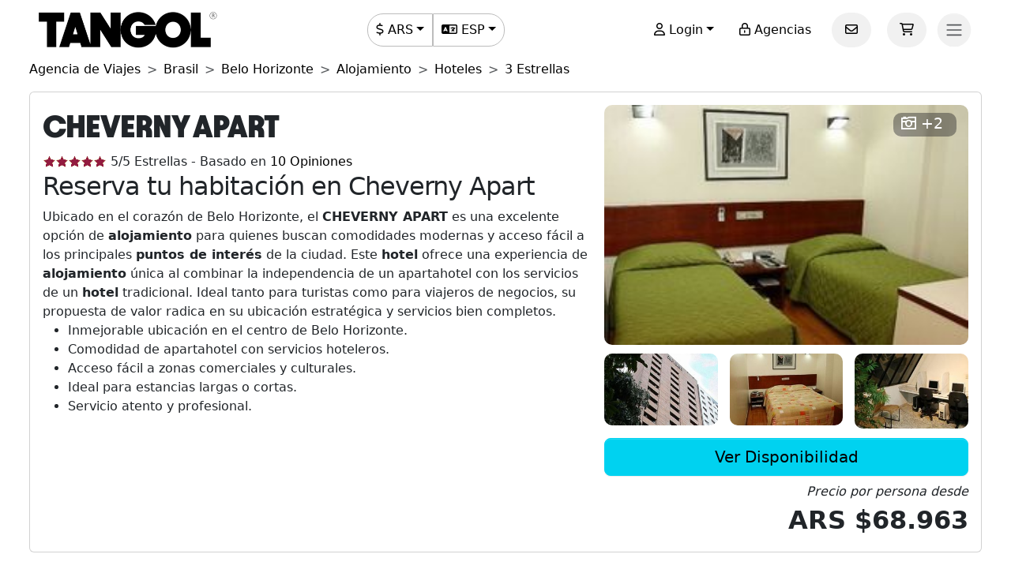

--- FILE ---
content_type: text/html; charset=utf-8
request_url: https://www.tangol.com/esp/brasil/belo-horizonte/alojamiento/hoteles/3-estrellas/cheverny-apart_h_3492
body_size: 84166
content:


<!DOCTYPE html>

<html lang="es">
<head><meta http-equiv="Content-Type" content="text/html; charset=utf-8" /><meta charset="utf-8" /><meta name="viewport" content="width=device-width, initial-scale=1.0" /><meta http-equiv="Content-Language" content="es" /><meta name="googlebot" content="all" /><meta name="google-site-verification" content="3usAVBa4YldQr3V3Xrfbk-djnp7WcTrvpUkKm-ZXSbM" /><meta name="author" content="Tangol" /><meta name="copyright" content="This page and its contents are copyright 2015 by Tangol. All Rights Reserved. Tangol is a trademark." /><meta name="revisit-after" content="1 days" /><meta http-equiv="expires" content="1" /><meta name="rating" content="general" /><meta property="og:locale" content="es_AR" /><title>
	Cheverny Apart 【Hoteles 3 Estrellas】
</title><link rel="apple-touch-icon" sizes="180x180" href="/apple-touch-icon.png" /><link rel="icon" type="image/png" sizes="32x32" href="/favicon-32x32.png" /><link rel="icon" type="image/png" sizes="16x16" href="/favicon-16x16.png" /><link rel="manifest" href="/site.json" /><link rel="preload" href="../../../../../../fonts/Avantt-Heavy.ttf" as="font" type="font/ttf" crossorigin="anonymous" /><link rel="preconnect" href="https://ka-p.fontawesome.com" crossorigin="anonymous" /><link rel="preconnect" href="https://www.googletagmanager.com" /><link rel="preconnect" href="https://connect.facebook.net" /><link rel="preconnect" href="https://www.facebook.com" /><link href="/content/themes/base/jquery-ui.min.css" rel="stylesheet" type="text/css" /><link href="/content/tangol.min.css" rel="stylesheet" type="text/css" />

    <noscript id="deferred-styles">
        <link rel="stylesheet" href="../../../../../../content/afiliados.css" type="text/css" /><link rel="stylesheet" href="https://kit.fontawesome.com/ed78770ce9.css?display=swap" crossorigin="anonymous" />
    </noscript>

    <script>
        var loadDeferredStyles = function () {
            var e = document.getElementById('deferred-styles');
            var n = document.createElement('div');
            n.innerHTML = e.textContent;
            document.body.appendChild(n);
            e.parentElement.removeChild(e)
        };

        if (window.requestAnimationFrame) {
            window.requestAnimationFrame(function () { window.setTimeout(loadDeferredStyles, 0) })
        } else {
            window.addEventListener('load', loadDeferredStyles);
        }
    </script>

    
<meta name="description" content="Encuentra toda la información sobre Cheverny Apart en Belo Horizonte. Las opiniones de los huéspedes y las mejores tarifas para hacer tu reserva." /><meta property="og:title" content="Cheverny Apart [Hoteles 3 Estrellas]" /><meta property="og:description" content="Encuentra toda la información sobre Cheverny Apart en Belo Horizonte. Las opiniones de los huéspedes y las mejores tarifas para hacer tu reserva." /><meta property="og:url" content="https://www.tangol.com/esp/brasil/belo-horizonte/alojamiento/hoteles/3-estrellas/cheverny-apart_h_3492" /><meta property="og:type" content="website" /><meta name="twitter:card" content="Summary" /><meta name="twitter:title" content="Cheverny Apart [Hoteles 3 Estrellas]" /><meta name="twitter:description" content="Encuentra toda la información sobre Cheverny Apart en Belo Horizonte. Las opiniones de los huéspedes y las mejores tarifas para hacer tu reserva." /><meta name="twitter:site" content="@tangoltours" /><meta name="twitter:creator" content="@tangoltours" /><meta name="twitter:domain" content="tangol.com" /><meta name="twitter:url" content="https://www.tangol.com/esp/brasil/belo-horizonte/alojamiento/hoteles/3-estrellas/cheverny-apart_h_3492" /><link href="https://www.tangol.com/por/brasil/belo-horizonte/hospedagem/hoteis/3-estrelas/cheverny-apart_h_3492" rel="alternate" hreflang="pt" /><link href="https://www.tangol.com/esp/brasil/belo-horizonte/alojamiento/hoteles/3-estrellas/cheverny-apart_h_3492" rel="alternate" hreflang="es" /><link href="https://www.tangol.com/eng/brazil/belo-horizonte/accommodation/hotels/3-stars/cheverny-apart_h_3492" rel="alternate" hreflang="en" /><link href="https://www.tangol.com/fra/bresil/belo-horizonte/hebergement/hotels/3-etoiles/cheverny-apart_h_3492" rel="alternate" hreflang="fr" /><link href="https://www.tangol.com/deu/brasilien/belo-horizonte/unterkunft/hotels/3-sterne/cheverny-apart_h_3492" rel="alternate" hreflang="de" /><link href="https://www.tangol.com/esp/brasil/belo-horizonte/alojamiento/hoteles/3-estrellas/cheverny-apart_h_3492" rel="canonical" /></head>
<body>

<!-- Google Tag Manager (noscript) -->
<noscript><iframe src="https://www.googletagmanager.com/ns.html?id=GTM-M8MGH5"
height="0" width="0" style="display:none;visibility:hidden"></iframe></noscript>
<!-- End Google Tag Manager (noscript) -->

    <form method="post" action="./cheverny-apart_h_3492" id="frmMaster">
<div class="aspNetHidden">
<input type="hidden" name="__EVENTTARGET" id="__EVENTTARGET" value="" />
<input type="hidden" name="__EVENTARGUMENT" id="__EVENTARGUMENT" value="" />
<input type="hidden" name="__VIEWSTATE" id="__VIEWSTATE" value="pjUHmPDnOOU+rtPQS03I5puaiuBCQ5TvrMm//2buKo6i39PadI48Dx7tCU4G7jQYROFPwSyCkYilbD4RUvz6ed/PucXO7BN2vhQa3n+LbS2yHJlFzVD+tzpny7xFDUhThU8eOtOhTiH5XisaDNPPSrKCWIdJSl0tp5TjT7uTI2bl6FWnBSaP8AkOxqo2I4uCiVzvv1bj48hZMn5tx1suQ81N086/qM+HbKAG3xv69Z1QCvhHfg1kqNyhW72RlP19pknWuWz29fZbQFGlV4DiMX2UJ+ryrL87bySZ62JaPncVNAhbJnAKfLvwV2gj7Wee1AXjDGANou7JGhfIHOAIByzJvTvKKjteGf0UPgbpzmN8TLIE72TxZ/oT93/[base64]/[base64]/ggHh55+73gxlvbh1AeC25ldKnMgXt6YlN5LaaloN5iKH/temRmaZYXSflliRcLTRXyKdm9KqkKl16e4h9lmf/DjE1kzQOQBOFZxa4uekmgti3IX4k+M20qRv1xIkp0x8ehYK4HJJYgUDiQ9hNYei7DDpqLJyzeFvjI5tj66iV6PZwoc1eJU9jv6WdttuwNS6UvuLhPcWw+DJ/VlUh/ypE8k/0hz1ZD0LYJkuIL24CUEkQS1EEb4yEENGqt1fgRXQG5mxOqXOjkLFBhvaRiaPtMyNN+dmQNZONK89nbdNu1YdInduE19ZMXKNtbVOigeW853jcyN0t76uEVTmLJIPlcuBiFwAQKVZmqI0nWrHRFqSOEmIN/AbWvIdjqafXjJWUZHgD2b87v7HggpvFHZrPdYP+dH/xCjlUGkPw5EZwELu1G6ztKV7N2gmVtIXuZLfFPGTozShWLWu4YLX1nzaCGlRxAQO7wYiJ2mxpeOs22glIzVq16smubOtjcw+nYavDpqtbz01ltDxVPsiX5PZBrqmHLS6uyHE0uIxZmlgYAzx9noxKnHpoo5qrx1EaOoKcr/3RJV55kY0J8cjBImxfzt5gm1Wr3pNeJWkIY0gSRAghQj0yXUwjZQ/vYYyyV+4M7mikj0u6PXz8Dikh399JEjHwxYw1ajcxHVtVliZBBstKbcOwne4cm+DiMCQB/7TtcMuXgAWITaPY003HFCWkQfvsisCyC2YeFy2DGGhBYpIjtwPb9FwNMz4m77c7VAgpQhjmb69s4CHSx8/tCfjQWSh2dKZ0SC3fKJRvZViTRyaShE0SfadKhEcf+HwxTVciXa9HeD3UslLyKdYIhyrgCMsF/sNcGH3M/7GW3ridnSGtrV2gpLa8Z2mYRUfhjtTMxvVodMF9ewUTyxG+P6ventoGuFVfDPVj9lbw9mftH/k/Bqo9W/1tHmiUmdkar8OXnXpoBoTY8P+G3twHZI0/Qm2hJAI00SF6SnOEqjGAAjjWd212kx5rCbVTVgaQDy3hHAqFjNZskucGm8KgWtYNo+umuJn7rvZGF/S8d1O3Unl7pz/xf6GXESz77c2gZLmrHjeC10RQuYo01dab+KuhFY34vb8W5EmstxS2tJAOHWuj1YfvAgVimX0nfA9HhyFABM+J0tF6jMgkuozjsI7a8XXko6/cgDMgPb3PMF4BeItNPJ2iTfg5+bKkP38MbdPNsJBVmSNzZ4syi3pakcpE+PagoNWkbmbNNgVqRqoqoKNfeTHr6b8XfDiuusCDWUOsyWyvRU7D4d92nzrZ4K8QCO73h7Hg+Uvi/gl9yH5ARcX0cmA30e508+KrofxaVhrd8M1xufdVrYpUG2UkqRtf7Aos8me/0G5eKTAd6L7W1P3tlZv+NEiXzWBXeAMyQKeFcN2hAHC4PWcvbeKJnIo1emjrhvwS+4OCEFDCa9IFffRHj6eRFFnPhbyFmZeMO0JsrHN3M07nOqxW7MuVb69FuPyDH4xPkDG+AXm72XfRXGrh2sJikrH/IZU0FcRZqSy3ytVCqIYpiIHrV5lHwctFfLGDWH3OYr5lCzX4Z2veeBXylOLUgzvCjEK+oGhEDWddFaYKWovAowe0eIFpt+vZgFpfTItPd1+sGY3/qyqH6hXKCxYA7hrEKK/I+zEqxMFXxD2axZchv7QpPCi021PkmFOcUZfJc6cEom+UqYdpiiTilgNzqjG+TZHCcsh+YCmg/W9rTkkN+xhmFFx9ng8s1Mh9HEYwcfAMlXSRCNqpUWP5gHoE83mIJViBWtH9UZU80ZzastLrmSldATh23kuScBVkCqIWxVfZfET753nk/0jwj/qb4jdDrg09FIw8zB1hsPx58ZN1Z6e/EMViZzPiaSD+NJg08sWiz6/43Yvf6IuXE8rUjZKvAE8lcDKCv8FwyxWqhcLzqjZxL8b7qJpI7vRG6GyPFGjRpeUkBK+sahl1m5t4Z9jTWjwzQ9OAnjnrfxrZ3wuvLJCvkzbu2K1EjpbNQ7tvaEZGi9bvqe21T6P5qfjduv4JdfCmdYYozrJjDzyVLx8gC+LvibNj9gh/v3xkNhDJAP75mBpTCv2UFGL/YB56ZwpF1TQa99IL1B+gSccSO2jnSEthW+p7SOUpfP6Rx2RAvJ/[base64]/LKVlEhJE4N+njS3ERo9m8MdvXCvpQnhOVAgL8fGhXKx/[base64]/9NOAo7k3scjssGMLHvyzsQtbF6MqqavTheNFqrM9HpSU4cL5CYa5FD0EMUzYZpBzMMeubHFHAgCCfEwlWoKxZS94aJ9XxjXd31i+/CIqn/5NhhgBwA7RVQgIzrUdTNE/KKgEbqMB5C3q77oOLAYyRaxTgVNUQmGHenTyXd+RAEiw+HH4y/69UplVbxyU2LV/hgqhwHLwGdt7n2uD/svBiHGwW6JLUCgqffkHbQTuNIXIqyxKom7pZZUITDigN1XAXuSF8EsdotEOHDcdyMN2UK+O3tfWpK8/q2rDHQqv2BDCBnOC2gt2whEvrQ3fICQWwnUveClj/v9tKBxShyr9EFxZENgHDiOC3RAmzZrl0kCx3YioTE6CLtXJCM/WZTFVAAO6T6gCGt/qReVIcDqlZuA6meslmioyBdEvuT4KDaNPpl7hXUXtpy32P8S/4+7CT2+L2ZCjgL5UjLoPQVOpha0eyS3Fgh/PDni2+Dp/9jXIQMSM4X0dc7NrvJ3lkj7YxzD/Fat/FKkMfRpmD/Yqx70KUDCoNPn7MshdVD4boeGRk2HHh3DkgF6WHKIRfILxgTo1Bv4klyUAke9dIL2YemAkSXPKpVITAnsHXXZog6FNy8yOYzV1TYec+msIUExJCv4mWwI6njc30zg64C7QUUfxwjz7s3TeHzgDCt3KFHhxJMXHLLoDxuATpaGzKTqUN8/bdvjGP6RQj9tZwzqFybwBUf/WmppgZRgx0ONV/s1N+RHyZdkzYT3qtctdhSZo9DJkkVK6kOM86a29fjQLITlM/VZS5nRP4aGXvqhZHu14VHvfr3bG9RQaRqP07ENdt8R+yJMu8DF2PnOxbsgP6v36fXR6HtP2T8gpiZ7HPboQFifYx3MlzF6xB1k3Kkpspw75PWdDEIFPGBSPerXFt4fbch9MufrH9i01NnmwoAhmqyANxDntQr1vQnOq5ptLDp7Y5JV3hzO7TjqFk3Qwmn37yM7uENa/l3OIKSSVCiBHEZ5cW8GB88a6DCj4oe3DSmISOOXmJgmWm7q1Szt/2/aJPYvpuOITBw2xuLUC0Yw49JrFmaD3vVbZZKfdgPEXR/Z6O6Q46BOFUm+HEMwNrXyb4417hvPlxr/2xhB14Zg6R3ywSSRVzThxfCTo37oL1+3lqQ/tjioGa8rJlE+UAiKqb6mGfF6QmHW9Ck7kC7qJ6mWwQXmbJJFkWRAkQdclpKmfJP0mB8xokc00Df+KV0mB/+dVdts8CIZVXXFygtu84b0yU2UDT+O1EMEjkyg55eAuOmSvlnnlvt500cdhv1ZEQ//QijHgL918NANxmGgQQP0W5Gu7vI60cTV36eYf2LFplpDRMidbtjYYaaedU6/u0UNLDyLd/QF/c+mJxMZPlyc4e9L0PI1HBxQCZ8erAjXWYV1j0wE7xaM9JXkvw/k7z8+7dOSSuupZkUjUdTQuenXjy7TW6YiUbe7eWKv9XJoFtV571KIvqLgckyTKhJVdxHkQt5h+dVphg8yvu9X8uASwmQqsGDr/YmxbNWHcBxZZ46N/0vRJOSxIZfvyryoHniHT7NI8YTeMfoAcKVNMq8mnPEiS4+OPFjliFJtNprfU7/woX1QMDJZtqE/1mE1Sq8DMb9ZgIOlAGEnQcCojyjAypNaO5a+xKP5sJTnNUMcC54ciNRAPtoHQXN22v/w6S8wI9eK/HnLJoaDG2yjgRuAdcMSFEWkMmIeYXbntXod5FuPGlkWI5g2Pq9H5LQa20dnfE0v3DMQ82JFROa5LPuYpfXU/1zJwfpjkA2lVgAJFBljGWzhakRoVF91dblCqz5FhfiyvYyDq7dNKBA39MpJziCTVieAagRMu/lOmaK3VqQMLnlJNX2fBKSqpEXrL3tyQ3SYJZFL+23lUFTvNq/6F7MXT3xpejLn4bcu3N+0UwgXYi52UEj+7lvBL3tlPbOr22TLDs8n8x/i4U0DQwfsKBE89f69weuS73QiW9X9etmB/3aptsij8N6QFYNNHOEu5TPm/9GFBD8RSxnEBYcPOqZfObkbGUYKzYxhrmzvDX8jaVyksXWwdbQm88M2bBv7+AVJrn+ZeRmGKR/kbpWNyfUqNMBasEagu+yLKNmDWlYmKzy3ZtK9HgVorgsRpdd/ldb0IeAvq6Z2fej+y5sulazpeUMPje7aYZpJWY6F7L0h64LW3yqFwKgCsb3alILEXrkljTUQkJVDEvCODXvrhV9wwDaRS3suCszkLUG8XFI5ctMCSquV+QDsBS41BWL2fABzL32hRKXK0sNCmX5B52x+X/hS6Gc+QTK2cTrY9+NoBJ5JIAQi33g6phy3zawtKKNfC4dsFBVV0uPKf8PmeB2qQJeKQ7da5LYZqXBPMBriu+5TV1Ej+4jjAPrHkv32MEOXceV3YToN3/[base64]/oMUIEV2G5KyDI1qbiDWv5i10JdWQnVhLML3qDDqUNzUixZN0bOaMSIyFpDNWvPsb/KItyu+43sUIVfh6fvRZsa4DOFmcr4uS+n+eeLUJjluP3W3Crq3Dllvw1ZtDt70kyjelIWyzW1h1HjIDSV1iKklWbtzNFPiIiIQ4dE7kiyK5tATKI1cCvypbDrruKdzdyBVIqAldLTLHPJ0PaBdQSaUqFQY27jjaaWgPh0ipFTiqvwnt1OmNbcNkbzcUDFMJo9+v4/[base64]/rOYDveWZaCQs+c5dnfhzZHAiZrufjHDZcE31wi57NQUs+KLUY4zwuP5VLCONZXMYH8alOjF4YeFLXi5Or1FGwgiqiOPOWbu27jJ3z6z5ClWBQJ7dw4VJW9q/8JZ9qcBtv3AtGxQCubeEzv+82mxXpLj/HmaFBcnvnGAxcTwIrkVM8a7nNbC2QDlaaWv++i/k14kbiK15VxIVtCGREowK/q578ZrHwOvRHCSJ5fg9JVOpX+Sshkpc6RGrFDKfwkl3X7bN5GZ558JUlOnJI7T+iIUty1JdGtBN2J8p+DLIrAiLLrwzicAUs9JPwz0AqFL2kbgargSEtPso7mKTIOq0+DJgu2QXvigNV7QAiXumzRFijCKqw+5/ukKfxAMRNY+WAwidMA2840wZxV1elSvEVhVlt1JHHMujCVAEX0T6bCzhta+Om/[base64]/pqJYxZBxE9FthoGDUCMZYunbBkC/FhAsWuijwzzXAhV773BipsztbmhuRzGuRvHlPEjaA2yw5KnfHbGnLgEj9358GSIK7k/ANGS9QRcd1Cm4icI1dLgPBE+W1J+Hw5LqUsSE3UBWA48xWUCs4V4tzlOtht+NIfvbhlZlnpIvDpGTYlI2b1YuCINRzSJWPd01B4jMGQcZqQ4YXy4E0R+dYwf8ln0V4X/rCegQ79kSeKYGUv1ANYBMHGFeTXWD1Do3s8USFv97efT7qmewBVMOLn8mt+oFrj4o2AsSCLhnSdhrOWbeal5GFAEEBeiUpLHwpS0SxNyyA2RIUApLGf/6nv5GnoVHj0QwjrZGwDcTeAAqMa44LfuNJhifEfaGwOJGOQXj8LXvSYEn3cgXCVTx9h2J7Xe9ZdIc/SWnQljYJtyQnAaaL1fQnylIpsIj/Wdi6VobypbEohiA3pd9u5F+hwfEM99BlMtxIFGLhkxNNuYV0OX3Ov97EdvQnY4Ks5bYZBhvg2Ee84fJ8aedVfiiC82I2POenCbF1+HrGn6/jj0H2w94i9CxNDURQTElMgOHr2uPkYtyDxtdpEQqd6MV50YfjEAjPUxeMoVeD4KCSfepAQ9qQiTA0NSQaMpfnNyAGWObXlKORxLJ4bgj4iaRPIPlK4XKU15HXe7DC9F7U52RVC9/REmBesNqmEtEIZ4iIMAvcikF+/bnzWZS0hGHZrWb/TZYkVmrq5n6o/Frq12HvK16Hpl8I99KJedw0DBgH8a7P9hylRnsXorFcrmUVbrjFSa8Rcv4O5QrlpV128IW00J+j8VI1D0g7T4K90BISd2lvmQdxS4aTq6Xi+4Ygk762Mhrtdw1rh0GmujyKgZxK/g/8bg487NQC3V3/dHr86QkB8McOjWI7UwmRz/TULga/6czj3BNtkMPt7hlhBvVjbVPSPWoGmhCRD4al8Egh6bSgpRIox62uz6+P+DMI8N5ZrQm0RsJVZnjbJ7wkja04xljAcWeh/HQMJPUWSbPlmSwDNqMCb7PvKXqQ++pYvuSS0em/JzaZ3kYP1pVQTVQkC4e6S6iMVbNkeaXVpuK3xwxFQZDLQqN7EwVyXaD+toZKoCxODGIx0axwt1rcu14STB2rgUIj8SQeqx3x7sJQGty1bbqkHFnOPbYwu5Hxmf05ZiqqgknADkfM/gVlhMY+2qRP4ptY3jgjN7THQjSMPeJ4ZOzdOZtVya0E0cU9HLGP8eQmXy76gAVRHU3ehY5SIIQjErQjRWQfa8lpu7jN+7IQtRPEzvFd1mNGEdmskYyjHnvo/dSbB2JUCkFj0nyj/iLLVBhRoHJH/xLSXTOfOBOOMabVNDWZRu22pQ8jXkHuj8MHvVIdyIa3Mx5IUBSfspcXiHQ8x9Oucly5cSHxSMPVxP1US0a4EsdoLyV1raCTd8G1/5XRyyFO6t1XGIEpi1hyemaQU8ZBJyrqRwF8YDktIksGEKSWkjBDgWk1ssmYxKCuyP1lyPODhXx1Y7qf/ymFIZOOk37kMzfSPZeuV7nelPo+urE+7Bty+aI07WLbg100bLHqr2xx9ZBgAQRWtgxKseR9yHzBIbb7PJQSbsHDMAswjdNTkZyaipsd/H/fUV6H4bD45Qag92FZ4uX6DLnpsiUhk/sGgAlPXyd/p1DZ2eHjXmwKeNAGIpEApyA1HugzSbai85uOgXQOODDC0eqqO2yOjKMMdVK5Aw+PfbkskXAy5rbDL1f8FXm2babF9NhjOLMOBC76By5GxdMmVhpU7+Fl/L9uTWBoPIOr5u3UaCC9JXukRs2Q8Sscu09pfN+JVdcib1uUJtxYyYafYw0HtdWJ9p52gFYLrX4gzDCk6pw8/FRujY96Cy2sa5isJPcA2ZutFOExR7eow9DsJPq6eALKPaHNbZGO2OJRRI5sJte1FFG7Q0Sey8qwcYgelBSxb8zbaLUf5z9TRZoTeNUlGGweURfa3tpGinHeEimMkfQMav0XC+smEDR5xB/3F4MRo8Zik3Q1JeZjLyev7Ba5dZNA/eTVzmUszHe3bpwcYTrASqUyQSjow4zXY2fmN+Qf3E5HUCZ47o0GeCVoO96iOqwGGV3Wx70jbV+637z5Lof/Ttvsa/TWMz+Zg0d9+E/PB3JnnFqCE+gSqSaipvvrTr8NbV1h2w1Q4fQyXpuRQHhv/FzYrZUpLyJutdXKE7kfnoqIKvXroW+E/vYpFCIbD3NwPsT/wCVyc8O0z3rpma5xPQjg1QHUX54HcJwM5wtAA/yRrRhmFQTeNy0r3DSW0ij1myXNPmqRB25Cmc+nbWdv2ssrfbUkU559VWR6FXMDhezR61xU3ZTgrDF8kWZPLty8MkMSdzmH+jEa+IgoMoiT/oZTF+zYyr0l2LVhwb1GdgabYd3Fi7XCG5jVMJPFOHjh9uUT5EmYezDTVUySEFXrsWgk2HtYWOipmAGseTrTHUdehz46I1uheyYHzyC8/VvdtLsVhCEtNMWVqMrES/c/iauabQPQM38GUF47lCu2LQCii8rC0pjyp7Hop5eBwkFcQbphtA4kYkz0puPcjGSIeGClfQKN1d+swko4ppOspoknMYn5d0fhguGc8Si3jkyDtrUARiTPbQ1SjOJmEu54PMWeOYom30chLKKGsN3F1gwsP57Hs+8kGKUC6NyjkUj+QBmjLjzDZtllxFBAnW7/l7deAjEuFOgqQ/qzL9wkAd5bIiJUCVuh+h1yoDHKVstAxhHPoeiXzU1R9qlh9Ln+G9XqlDkZEnkh7cS8HFkpnrXmTljKIGoNMoc2heYyU8Vu5o4R7OMnOEylrwM9YRcSVkHl2syazc7ZtAV9wjeD1lpz54tbw8cSuW8o2n8ELwggw241jitH3seXDSWCDTk8JF9/0Y9V+Uj6q2MftRh5K4N58HEnSp+GZxoTj74E4WfZ23zYNRammqrTeUweG01nwV3DAIgBZWyEfQ/geDjrnWIlDyiSDKWtIxkvYs7tpMFgJ+1GU0MnBwkV/jYsko+cI5Z0rJjnHlLz5bciqWfJ9RtFU+q8V9dnwSNEs4XD5AQx7OZBDFm2J3q6EXviCn84gSCES7gNKOnyF37SfDiDJK8WXYk2nCvl/4SoxVSB1AgJgyfe9/81zDFrS41USEOnxQxWduZIQKRx7DBxpCuOXpqApsT2FDkj7fOQwIGon/CcTBOPp0Sw0cUXn3HroRnFgUxd4YMbF9rX+3mt4rnJcS/bK6LXvMzPXA7n81dPNQ1gO2FCHlDL0c2MVjfcCmaFfyrYfu9ky1zRjHOvwaeTweIhDURavcD5iJr5j9bN0rnvB8Gz79AzLZ52h/eQOcrfuv6DH/RHI9mTg3tSvYHtfIyz4pVeD9nnBy1K0w8NzW/TuDRccQhG87R+7jo/JY/Pr1f7XkGIcHH+DkClGjbOJAuZIUIDESCi5j9z0C2YSY2MYdddHfLJgqiMtT5x+HxsFC4O3D4e+7zZuoYfMEwDOCQcrwuUHZI091kmzUuld0zeZvunBLCZ7qvz12AkyDa7YKHUwkp4K0P0eB6WG50LTAmVJMt8nwb2HRgPsocIOA5SDHWZVJkSDGFG1/btK0PXX5BzihvDvC5YerWjBKY6s9MXm/Ym0e/3wq0YqwBFisBBuroZBYzFuKjdQfcLbQ8r7tGYa3TSZ+bVo1zOvxChy4CbKYHz1weiCH/j/AYKbh8tDoJ5RUwSpfHaww9mnoPK9rB1dP4VKABmAAZdk5wPsPG8q4lBrPEhS0uLnuZYF8biv0wUEqeqEkaw87KtLscufVUwywzdhMsSuTUM+FpO5c3rUuea8uuEn+ajPzMRpvhtnhoXzlX8yrnyskWa5Ude5YWwkny1IyA6QsH5jP4/Teq5vq6ANMr8elAho3oYsoE+OCAvQ5s76qeRDQ+xjTa7YMZXGRf0pQ+d2p9lV7Lihqqdxka5tZ4yfH4ojFKikPsthxY+2pcrPxxjZT0LAgLl015V14bNjVWG12q2dPNqrTOW0MskQP7IOEvd82JAeDQD8yzj719j4jv04JdRa24iURM/vjP16aSNtGxBa9NIOxNU70UYxXUzsA0rfmHWTPW/tC6Xa5CZyOhucJATl6Sqmt2ssTHDkezGzKUwUBs+vS+bIPHFDmjQVj6lXupMaFqiEQMXuTWxoDitS0q5JuO5Kq3rYJLpX+JfTYWc6Fmp12ow0B/aatXgSwlpvEgE2Oq76Cdw6XAUuQcZysw5UDvo5+3+zv8qJ1lOYmLV8ZimI8ExWuntoPiw3v78l6g4Ad032CwXDn8LSCuOIttdpGPw2HLCu+TD/nr/N9H5Kk39RMSEqPo02zQgaExPs/3ds39UIze0SAB3y9vr0ArdBJwr9FiiDCBjX6jR33gIxqZfrlgJWBYzhbgMKir7hTGSJaduD0lqGR2lmEZlIyXwTCxtamz2ZtJ97zFS6NOPwZB0bDeQlHHlYDWr27iETXBuWwZv8IEo9dwu8sf2Ka01Yy8AjCUkDx9PdSBXH/NUmJdFTqLR7zPoGMJIxI496ZjnJ4gKxcuEG46DzRVR/BeGNW0l2cy3W3yEr86fUi2JNILV09e2Mn94/o69xd7esEsu6jcdanD60ug5QhNjnEfNbQZuMTKIy+GNNAn/lALAuryamDum5OYjjSZyq0+MkXdYs9kCa1xhgVo/lHVL2UV1PXkORd/QBxTQ+lXU8BdAexU0i5R6+SQPmCJCVg1v5xDpTR2nH1YLwoNsHtpouwJg1DL17a+cC8FR2yRFse/o3/LvmVBfviLE95KHhPFGIv+vKqYbxirTxSXeQoKJlDT/7o59mXkRlzV1xWL57uoGzbvKSH9Ir11N7ZqaDbHqTQ8By0WmQkeNYCRaAkJHdAkLAUM3I4Hp0jgk/hHxzz0bY5qo8zUjIE5HfT9LGBL7xZxYY91FjMp87mgdB7Wq8EnATGHTk6hsq+VsZHw0qkrCG4X9g+2/G4Po04pF3pZzXe/xdtXGz33ogzxkihzXpI4xEZtecqIfP8pzWaDnSJYl6QJmljl3AvSlrgJE9/oUBkSNT+nIYTLM9JmsM3vx8bj/cZLTm4L/5W2Y+TuHHMjpqLeCAzrXfHqUApXp4QpUON5zU1V9eDyN7k9mPc6/kGZ/BZv2goU06D6Uqw3/UVRnN30s5hdjZ+xXL51P7W6b6jIB7SwN+kkgUyjTTPabUUZ0M/BaH22TW40T8CEvYkly7JFn8M646/aewCpTM5s4nZ0dEjIuI/7U/9N5eNgxhrbEPrY0ipyHRwdVPP+VAL9rWyDGxSUYXX6wJvQRMpgIhz2lWfEBAJ0OGWgtMw7L1A7VS92lXOY38NwG2qZELPzJAGpKxqJvS/HFUf8Bu/FpeiJK1VT1EAGNu37I3WKCwrY9XYJVKxdyMBntU8S2xT+5SWq3n4wd+jKzkW0z3jlzCVdwYJoe9QiPTp4W7iGKPGM+OjUT+EXhiPEY68I8NpF9H8Y/[base64]/W2mpZi1ozx/sGHCBoWm+b5jyBNbK8ZpTQFp/Ynr1ppDvWg1qzqdTzcoGcDCIv8TgyN/g9FM4wPoF/Un55kibmU0KC+xR0XUzpgCuSvcmyElYKCY5LuFaq+RIP++2G592EaSmj1X53neGfZFmg5JNjB7HedEqenFzEvg/nivIxBUDHDqGI2SL4jkaJDVou3It0xt2iM483ohhNKVfVwcDTbOQA2a204lyAd81t9qS918MPdIk6SRzRkZHx3RbRt5llhsDisyYhaxGxvLCId/0wHIbasE68vJ4F4r/M4VfsqFNIgFKMKBReJqFY773nxDRzeWZtfNy5cc3y6/mWu+W/UAGfv7JR3aKAGIS7PO/QbaLzCjBGReH46mJviwtym4wIft3mbFzEnEGoONFD/hzULmXSna6Ahf73Dc4YruLyy12lMTF0nKOsxQ2voFodB8ofTH/jOpU9rYraR65mMkpLXTevs6qAIIC59xkzBkxLGZu9eU4xkHHU9kkKPuo12Suf+oz2w5oypvhk6S+FV3i0rUWwa+sEWyMDXAJXohoxptSAtWbRJ1rKlavlN+3YDBuKWN+Pqi1sHbrmtq/uA1xfgLvwXtDz/uQOQI9BwV6VzyBwcVsd2g65omuqXB2YmpFvcolzYLuhqtB3pReOeyMLaRZs+bzxTbVFSRSqJZ5Mt71A+5Poz80Q1bxFRhB7WT5qG+Kf9M2RgnxZphgkUy2kuIMGRthO7a5/sKNKYRTdlkdzytqqefAR16MZ8ifp9XiXgLQ4VsO8CeYykrpxJVu3mOEzVB6UiTcHr7AY/l5WTinCjRejHUSDVyXea1ASBxXhGVGdGV9F3emJUExKtHhASu1gobS5n32gXBRqo1dQPnPPjU53szHAwd8ox6DmfZLpvCPsa//fcRiDu+xlTofbEuo8mgw+lSlg7LuxX0s0mAkN9wIQxNc3rvSI+s+7fR1fEPqD768pC/D9LKKnHIhpYy1kJZVGacAdRRZ5ymoKSCqiO0/EoA7QesGkt9+ApOXZ4VPTavylc+K4maxu1i4avnwaYj+mBV511bDZTAPA5uYq//vY0/qbqx/YMF7gumdXPOsMLEjLlDllGFZJ5SmwGD4rF291bH3GvOKnvrpg91E//CxXhHAPjTreXWLaRpDt2PhONFk/tvldLxGcxdLJH1H1ZJpLmD5V5QWC30fSlh8sUfrFi/lPgnyiwnHqkpPSkgiBt54N8mQAI6y3cSA50aCm3sMCrubkwbpijoW8TMBYl4nMChsa7JHPd/TlfpOkQwDi5hpWS36/+hMORCzAeN6ToSL7qKrMZ3uHSWw+i/9P/KDgHqOFDZzhN0Vm6f0rZEh+TjO70x0q8/zL1B8uGuin/zJmzSGQM5RfXqjUKybIbmJtjBAPtFnnTMiYHW8C4OVqsBc4IPTTBTrE7nVYgGH/wcBp65GEluF7YuUCoH8u8uPfSVh/fy6laNY7ETw2ev/snWazNQfI8MTIE6s3iwThKaOmh8na+E5srPw0d2KnZTZGryOUNdZ5PfOnMoiZ55t1IL/hKbMW6oxB0UcgffZPJyxA3KKdKb1YVSTpURpXNJn/62/g0+YamHx/rN/T/5/d9Nc+3W9uMEellgYKMMm5xuqEWShDgeg68Euh5Uqm6xBoaOwFt/a6+yyvfo/vJdgPq/xhhptMnZ9RDmZ+0P0z+cTvSBaG2CxrlTme4NGwDL9ZBM5MLtuXS5RfqfL6dZa4NPRWN9CGjKq7hHqPHYTEXyzEVcDeot8+wGKNCas7Jl/llptDgqG7nhpN1tAcykkoC2EsIJKprKx9pG0tPIowYUReeA4/n/dNQ29OYweOxBp94UFcOoiX1mz1+8nyL/XQW2WuitU06nFsn/CFUD+i9GFFNrI2VN0ehn/m7q3QYEsMLpTGMhTXAmWcCDeP3LgnV6TLLH82TCWzSH9NezrX8PzVDw91/arA6UrG+XVwnW2b+eeURc8D15GYYkXuVuHDN52Yl6Jbi2jUUz419og3hp1cenh7SV3TVlphY99LVOFYnojyfFnxW1CSQ/W+KamxTV1p1jFHfA/YbM+BHZPSRynnBPn+sDvdiylAbFDVkLFilSxc+qa683sB94VrwYoS2AsJRuT3XiXmS18vmKrnKdC1m9R1H5tVVKBiy5cx9dQghnBd7xQxNrTuRzBBSANV1W362R8ir4cCLgJgHO+9aWrNZW7evYeUO+mg8cI5ISPJzsShmKik/MA7UhN9wosMpib+AOUpEJYMG+8ShdmHpIK4PaytsafeGptD/bGa0I7k09NgKmxGFbsN6gylfoe0ZFSZUM4CcfY+PpzXe4lvpGlAVmCdE2Nqs9AqN25z3LBSR+EvYwlbnsqQzOhsPCX+1IlyQYbKdeiUBtx74KxFdj4lfbCh0rrJe2xN7lkyMrtOQ7NTTPp4bw03unsGWUIIew1hw/srIJ/s7Q0eJxNRbTufrzEjz/c3qarNDQhyHAplC+ZE1t/m6vhAFonrVXM07cIB4u6Wsr+ZICBkCOkLR5F50yrk3WskscnqRv2GsX93sVXcekPbmNCDOd1qG3nZynp6Q+00iLVB/6Wp+q0VwBWhW8e0p1EWevDuqL7CJKYaISS88lV2rNzO8GkJphESIfsFE8phyNCriC2D9djMwXDacaTdY1//zvumebgXXJbC/y8ipd0h7KtWpQIlttgO3i+q5Y7zZiXmskFoQUd4tWfPCv3Bxs2EfsqautsQtDatN+eg58UrEPMRIWJUkPF04Ep3qCNM/3Kas2hQrXuj8eO7xC6UQ+zU2fJTrCHC2dy27dv0jEVYtrp0b7c/Vg0dDaf1tExyx/JrgMmSluHRiYDl53eHfERYfXviNkArgqPmQapGTLqIXy836fnBwPeNp3wSwiQY8W+aP6+VgS5ZbjZpNxZUOhc4GMzVrMeHLoGj1zr66nkE0txYBUkKonoBXIV2Ttsz+AKPmHXlnURu1heRRCRgmPS9sFjWLWsz2AdVUNbo9Fo5dAEH1LFHn/rDJ8aWiNlXTwoPgoIaFiYN2wS5i5aIHeMEuzIMGPcXms3iu9oHHPJ/Dvd5fYXxLprU/Xq3EEDM05rdky5UXxy6ZXEOIOgVwBj9Hq+tLNNnn9nJtdz/Ey6L2lmiW5uCaPwnUcPUgOXPgDIHduq5755pMt2zcIpTiPEHf2AFB1PUgodxJVg9YEjUR2gg6EA0XWAc8eQ+8ao/1S1huxuxeYKBT+Bfv2t0825qrYwyEjHsZxKfVg8UNDQjGnegUQI3CG9S5uOmYS41Glsis+CamfToJYjXE58b5PBA/L2LFlp+IQaHCd+hhMeKYDzgZsi35inqZdqqauSsHsKMDr5gD8LyOkmoRPlGaOM4Zg5zGTGwoMGPiiO83Oa3gQkcM0zALF9KLyPehwigH52oDwIC1M8e9TS5Li1Oe+PnV+G5cg+6mbirIW2un8JhQntLdlJwi32fTdsG1UYmmUQZw9IgCvoqIjw+v2/DSit6HoYCApHTL+uvfiah90yfb0U+lrXJMScvnOOuqR/pSm4XVoR22GwVAu6BkdR14hBGbwrjZOzukHshBAo+a68zao46O9cZ261D0hZWTm0f9MrbO9BxFUIAli3oHRu+cJzvEv5/ZxvJTI1YiPYQyf41FqQq7I4NkcjU+Gi8hQzSAmDjtCjPQzqZ7+J6dJCq89J6loJCat4eirpwvqzdvbhfF+sPVyZu4J/EzFW9pblPmydCTIJWcax7o0zFuQw349Ou6QV30iSf08zrSuvun+aiOI/rj3RV1Y2nDwnHtjbeceAxbag0aiyC+Nkp5ttp5UiLknermbSeNn6CMycvEhe6vc150zNiVlWCoOyiaKW0f35BJraJklKsI3uJmTWoxEjCfNvQBEuQgBUeAXL1cIDYgqp75L89grzbt+Z/HdA1Hn+/eywGPycdw03hH38tcIw2k40AgvVQoEvELc5oaMOD7bojzdVSwSnX3Va1jrlKlh1F0SDQOVCBmxItg7OwaQSNp0FBYBoYfhAvUYnJAXFPBH0dFmkbXdMVySoAzOIZKVM+7KwciFuZcbHNSWdL9U8H1oQv+6wXlCtQGn+eBvgNcCQZ5DNx6J+SQBSqBryP/OHrjk3QquA0IYQMK+6ivKauFCHTj0lmfrCv3POIVHb1R9e9Ue7YOU/ZP73sX5iAXYknXLlWCZx7VpYfNdOoNW8LqSKicIDnZYc658vP3ZHqJIYLC7KU4YKvKzsrR0BBr5lCda7oreZyJxr9BbQ9mijzmB0NOmyfwP4i6Qm26cqknQ08efCzx9yeZzwjC1HQx8KI5O7BzYRzuMbkfyysYzh8STkxcjZxoMpTZhl/[base64]/ep/z3bgUBJL20D7lhYXvMcvdcCKs+A9yfRKW50ANMoLorWCwo+jDwxPGJZvTDj3SFLTT8HnDFgfMNYbYRgMvLqtOlqGOBC4TbmcQ475s+fXTMuoVKaO//M/lcw8J5YoackNSTIDqIvS7kJ/HZOG/HWHgHJ0cl0lDBUVOeEQ67YX+cGsiDRNtlg7QNWqZ0PNupEnyWy2goviEWhe8UPF2yKgSgjdt3rkAsy/KK/XxIyc/tGey4oy6/[base64]/2yWbGTTmrXG8LZyNQTqqcl8EkgJilGrckyNzfPoDTl1mwIXm7zYau0KaFWthkhrJoZIZUPBzcN9gqrHLl89g40LP7V1Jw/Km0rc/LxDZ7ctUspzWXyOy5DHUr2xGYWU5jPCD5n0kCoheyTz5UVr44WKMIkjZMNzylAC4+M0B48jLbm7vBbOq00Tv2UzIxbN6Wkmwt4cSXa28UEck8eJP3Zgxp1UErnjFRiFuNl7hx+Y1WihPoYDb9YOsfamQjfaJcXgLAx4hjZBVWdnLaf5cZ8D/GqFoAS3a6R/1KhTtp1ZMrCO0AJDWuxFeuLRZ/m0643ZUJknVBEsw4jEM0+sen1odpI6k0KoFD5amX/1XUlGH0PYHnRmrrPy3VQeyFTEQ0t5ZkunzLeKNOFL/zq9pFCYkgWyx3AFH7SH/wb2XQ8igwO4gsKcs1IHHaIZ/zl6WfAGpJbD+HNNaYQPtuxxtbwnfs6dl+Kyt2OWc/myGBXq8BBybLg+d2wzcdhpYuHkbJgI4+x59i+aaLgNDjFRfKlIjngZvMAD1Y06A7pCxkpHxSv7bof8scBU5jxdTjQo3rD5Pk495o84nXidxZ8TRXcbG/6cLKMX/UOZW52MD0V3ekqiB5vVqDDBlbsyJ6I4Fji77uuERQFNMHS9A/a+GqddjSw8xjs85O6tDDGdrU9Fv/yPR99HpgZqjjcdhQcvpugVB8HDuPkB4gr5CWeF1ZvArJH34cr9uNZsw94Rut/ad78lBEqL19H2e7910+ZBFxMwx694hubRTnwmBvZ32E3J6+OY3KLMCm+AoJ9lDgJ448ACtousnp5k+rdKwh9VkBxwFVnNZNhS1onBLTRu2Ly60nbSyRJ1ThePPO43NiVQIRft/Wsw+ODy1kUlGgigD7Jj/PakSOsfO4OthqSoG3G4G+B1OEzcgJ/x6NEaknS21abSXcRBQW32ZebhVfOvo+zX0jyLAOh4K+CmaeVRA8breLlTTHAW7twQKJSQZaKKVagr0/KTZUFxbnRmh43TzJ4df2yZavxgPDR6mAp6PHdl9AyfrrfeEhwKgag2sij/xYoKd0rEvhMxMMgzn7//FC10clvxz4wm5/2y5SWsYZgyihXqg8miHQ1E3hY6iZBlZ88zn0NMgIkt3u1tTwwCMkIyqLVJGitJfcZFA/qwtC5KqIMUcN8sUeaJtGXo1rIJfNf7U+EtGqYFXv2sd5wTwJl+KWkwQ0g8DVPd9ur9BsF7hpx66RTbIDBVtKuCMAF28cGTgmWMk12OvKB+HiZTWOSz61eCTa0/gdx2+icDJAfoQT+pIUzGwyglxelf5v4prs2vQfI8SyQrPHecOxKObuEcftU8OwKZC5FIHpLw04Nd1XfGXGBI7xVL2F31o2vEQ0BVZI0o9/Cp668q54q69YO7dPvNc0TcQNLXRLoOkTeJT1ZXBew3KpWKiPwFtcW/3WiwBhmXzCSa8DQIeXL7/uuVd+Zawp9u4tYIm1PTH9Ez5wv9zeRHUI0RwR8c0dGFADd1MOxzXjTXjmiwfbl8QEvIF5PBXthH70MGRISFqjbXMj5YP0DZgMHiVc/rVwaa8YSv2fi9L/sGgBM/To7vBiQ4HVsvq53ZEbz+Xhs15kWr4avKteeyTguspDUO2fyuD9ju8blMrMC3PY5JXnViEVmuN2AHMKUO3puppd2U4cLWjUwzXwIovSkg6/[base64]/rhJ7e7/bj6WMp2p+Q0k37Hrr7aXHhFowYkesmvkGRStqmbPcdSuk3iS2gbg1VeHnY4ncIe1szn8tT3rBKKm6+gbyNyQI8wLmO0I4W/wK75MaGM5v/I8DZKUy/ATaRnPz3Kzdc7MyvZCnPWkafM6mK0XWSwNsHcVCbpInaIfonfaVEa7zj4QDcxL4KtvXqpQoVK5a0Q8Ebobp1QksDWImcb8ry8s10bk71eP25uNYKBPAKgz67t3WKzMfV4keUKDjW3k48nKBUYt6QZCzFOVIPpLrt7GKLYa24dB+K/pe/VUNJPhI5oxmSIyTEstRmbhDFz/C7NSh0zJMofLp2+XOBae3tmi3u531cbMKyDiF5vjX2TYpi8rFzlLJFy0HwSfcfzZI8dLMB30FH+Ie5P+6jalNyut5ps7iNe4yGO6l/pTPC0tRcFO5gW2tgY7mAPjE2HDXaBaydngOmZhkWZ5WapdIhf1NOJVfu8wrGyFAWAJs6meQ1lKiWq+lzSWscP0WPcf4WlWDqI7MOMmsGuN+jB4GVyDySxPoG/NmXkymrnXx/O6XsbUWu+YCyh89LGjtKfeDutAjgs4A/J3/KxYhmHMwKdEJt0LTOS/UDbLh/16x9g/BzR3k4ltx5Zvk7I771QqOrFBjOVBqUQTmnCDRSUtaPJPQb+Kg4bclTgA26HsyJfp/6l0SR0vqDV6gZkBH+LJoYTHisKY/Hgtz6BmzTEu7wrEppY+6tfXR34eKUHc8iudrov9KjuFQnf7EA/jCjHnCOVrtu/WoXZsy5dXudAVfqVtxfHtRWlqp/WZ0lJtoi0xbvxhJOHRppL9hZuzgAnUrNVV1+SxU7ueBTl/b35oqnHT/J+Bp5dcivzfpJ0uWfF6EIh+c8W4BKUkJdncuduKsWvy+ZJDpb0tZ98+CqDW3bjcnWbk6AEAVP7uVa1W+OKRs/62V+2K/1FRlwFdZ4p5hse5o+jSdL96iVtlM3dlrXR4qjfMXydOniCxEDWe5Vy8LOgxUnF+TZH4ETyqX79CnFzqpODP+s46f0IW04rQO6b99Aw5km+mpY4mSbPzznVwAJ9yy26aUA/bPXsjWXpYIQA0Iw/Js5JmujjTI2dW0Q/f1OnZFM9g0Jyw+E16a+pd0q2okL2G0XNFgjOW0SFS7OkQ7Aif1tqXlG8OP/PV51F4v31g5gN/aS8pnDXqXHQEjIBZN/yA3bVUfGxrzIKyXy5I3Tl+UoMr5k8+CbMxeIk1AQhoW9hz2WwnCQkIADFbUDf5hlhUhsl99U0wHvJAXRenh8ug6wnNCECEmHYI9tw6uJ9o5Q4A3r2xAK0yvxWgJ4pjnkqc5PC3BZS/zXx4KaTRtUdA4hFh20dsHCTyspDPr42Msa3Oz/rEF3aQ2begmDATh/dx8t0irrl+7FTXVLp2XbGgwk30ikTf+moscL42q7iSF9A98MAVrf/f/aq7N2OX92a0cTZoo+Tuk7RadG97SFVgKo/yYNAA/Te0NOSP5bQSMv2wj34lRSi8VP3XSJGJyXFMdu3lH5qJALoHu8hchWd65EIWCSjMOOlZ9m9kM77s1tIl7wT/5Miv9hcQHoUTvhvBlktAYc5Qr2W2XyuDKaXvBj1ze8zE/9b4d9AM6kHZMe+lhzqepCLhr33JeyF13CepVBoA/mZpqvkQXgGVjDBm1n8Lc9ZOJHwKCFX0VeiZkJaGL4EB45YRk3HfH63ykAfoHAC/hwXiZNuv1l2kPHd+HTsKkyGNnHbyYXy8Iw+W1kyzDQq5HgnFRypdj2RVWSwEOwygk60tr2XRMcNJEd8CBHDgvEFrKBKWRsBDDVkMhmtmAv7JfS8fmxQdowIx0c1+lqwUb/6ymBA7TSUwWDwD8MpMBjWJJ+RAdnNur6iue5Hvp6JCK/zmk9WaNX6XvXMRfqWNlM8G/ogJ/zEpUMNTmF6ZAgi75AdNUM8KtHxFeA07omfeYPc+bnSeNGGRHleZ99D1WXt+NDLJ+Q/pdqZNBgKetCkK0u8uq4xqJBPFKaUmj5QToJHsi4J9TalU0r0ybXrO/N2vgHkoXYJZ1sBSohtYZGRKCz4/kp5W1QCFELPFJgKCv7Fd9FlS4a1O/T9qjCg692eCulrMQatd4WaQiDLRcMcc5jVaVxOi9L8zx1jh2tJLDP7wNhFYU4UMt3efeqMhsnrzpCxIBE1CoGkrNwYCKxTzTgqy9j2kdMsTTAt986Uj6uoPfXVA/[base64]/tlLPvluQkJVEFX2tDq7wXphDIRWIOAPuZQWXmCOme6QyN6spJ85ICppVPjFdqi+kVMPm/zyL2qql0xckq8QfMdZ+WbgYesvGumti5TPeFB8DoSY/1tp06NAON4Yf1Bjmn+uVOLrf/yvtYURY00vfvu7/uENOaGj8SowwgROh5lCxt5E/rQlrd4OoKyLkxrd5uRRdHWZQDk/mXtlnfqs1RVtfTfdMiJ9Eh6ngSwrPa5WUuXHQf8rb73BjmZNkdW8RtToDNjIw2ETV27qOm3Qtd3NPvGVnukZG2VLYMoXR5pkDtYhbMQOyCGIdF6SQ7BG+wkT8z8KiBZmMfcqBYJV/OOIzQopNAzqHOuaVMdHZvkIbR4DG4R0lTGljsQ0AOk4iwSbbIQDSc/r1GJMfxKVLZi0MaxuFFFHRNs6Q44f3l2cxrz9KnJr/uqsAYAWW+oxEUxm6muTjCoZjpN+9RB6BIWbp1lxKZ55ciR1U98NQ9aZELGpqWwGZJGPdo+7ZcNPlYTzIPUKu+tPmKbhemNvzS321IWBcT0IwklR2qtQHMzI7B7ldDSWeeD8pP6sk3uIYuu/4RHUwd7ftyWxXgC5SSFJ4Ft5YbGtySMdi/JSQEqNd8nCrzLgEaZEdF7DAU43kN4wzC/[base64]/jSanoOoMQbblf8QRFmmUrr6RfKwgjh/7unpdJXosvRFOdrsC6gZQwQRHtFlXuK0WJ2uMlcNZfNPKopOsUWHPVPIFaVohrW/eJvsZXnplhzkN5+EkFN0OPokWud6W6Qay7tyrtiv+/OGBDqeg89okyfYlLZIdyYpMLfOdXRccoDWRnGoKKENCuJRTGxLCWYHZbPcpJK/2un79rzhRAWmvkPUeY1s+XgUF/vEGR7mEud0IIRSMiMceYAcH1/W8M+OsscPB6klLYps8nHRFOCmfOBK7PlHKIqOBFdJvPuctOCS8IGRql6OTUYHyPO/DjbezBHeNQRxoOeSS6dNHyYK2FJ2DeCaSVqDsJVqiaKt4X9XNEjqyKFjxqEAmL9SI+WtJthamU+08iKYu5M0QnbkMyc99YHJ4jH/E3sXUxVQKJERl3FRzD4i8QsCMAGIj9ER6SbXARHe3K3StN1eKyEhzYZ++MmCFfYPZpAiMKpsvl3wZ8o6O+/BHMSb3s0uPjEKA5JAKv9aWtGfxg9a4EG2OHnNZ0nO7MHcbi/1LSRL62/9JD1y2pE+YSIBGRFPloj1toTT/ijrY7awda568LADpX9OM3u/EEKAsAtF1ZQmUXyitjxlMPHBCrNdjm5TXzRm7gZMuUG7eRsryLh6Yl/F2vJYtyzx5B2Tstaiq68UdZI4rzqGE/IZihKEhpd9KWghtWrFh9LcRx4wAIC5xobsH1u3FELRbpXlbyv7UaYTyr6k6ZfzLVWVikSox/YpSENR1StZ8VEErTezQJVeHFePn6/[base64]/[base64]/b9R0J2o+koOc7a95YY/qwoeK5A8oNDzZCPwXsQIv/ekLD8p/0sKKVubWFsMOfSBZs1BmssWLWnfcGrlKXJgS/VMu50jjvxi6pF/sn8hSA98Juue6GmSIC/tQDzIqOowpsekoy8MVLBFa9K7df9qXkqQSHPEBLwcBWjxizcgBBoaW0gnYZZW/[base64]/o+tygYFeLRUsa+lK0kxHjXWJWBUQzQ484LKP2KlkFaXQUR6dV1f557nkE/8PNN4Jyctq/2nQulpWKWQ3fNws0/FY8rqkjFJjRSL40KPJCd+8VkhjGt4ChLtn3O7lqqJI+/DL7gbkPJoYNZPKTDdxiCDJpgTmHhG5mgYMpixw3BTeKivmN0oFGT5unVPmH0dBotN273tAUpWVnS5E/1VgoBm0L9Az/jMSn6oj3X7LcFdNCLsv6Pm9SMI7FWNCQdmSRgJA9Pas2QP4dFAXmzmJIm0q2oQY0OO4SsRQLj6vwAndKbYoeJoOAS3Wkfcd3jrVtUFofKr9PmQ5Rk6+mqgaGJVAdjWZo6ZoS9nDIMbcrqbl+Wv0G8iNwYiPZ9tMioa5X5GLU7wb7Ar85kY4+xltRIvtWK2TQ/evb/iDPNGO5Qdl84mxI82JJx0TjAno5qzUuXRLBbMNsQrvmXy0K2eJ2yZbvO9vM+ztb7cW93DCZ2R6AWgxEz+sS7koSSZhURci3cRAvspuullWYrcLfgskezJD8WJkMF/OWWhT/Hqm/STL6V/RCT1ypj1LDau6KOo30XXg0laBl9zOrAjWaViw/hsTAeQCY/pQ7Q661YhysWok7Me7G9xZJL9NNalEEGVWyVqNzLHhKjKetUU22qyZplbCO1l2Ru3jkjomxl5YyG9FFaz8JDS18GJpfng4r8WpX0VrYLisjhJhvTIPakFqi9J3AZ3MHQKk4a8D47ffg2mmJpY8JghnqeXTasbQwloO+7xMeIeJL1E0bFqwMipQJx5ns0siLq6ptJX/yw0ryBsDe2t2cRG0h8632EolePDA48gXeKWFItY6N+7zGRSVm4zAvyEz+JC0i7nT0AEJY0/5pccON6Og/PHgb2gx/sbud0pyaZafSW4F49+JOwuSh6WufSYokyLZZDgIOSjQcwrRiLlG45sBCMWC+GVppmObFFNoAlU8D9oiS8ts+pGR6Az7AsA6rxxqHPp+87hebS9Vl37U2KeWbFwYj4nEXFLzMFyJ/ulS/7XlmVjBfFNMnzB8/SOcQicAGNXXh9qecFUWROQiUIKp6IW80Xj2Ww3AxleINKWntTj1U6QRmvuryuJT3rf4tPWhs77y+RYraGMzZuFXFqGkhgY0dbTh4jXnL2P/YvRYPSLc7xnISkM+YnZJLVZcQq9gfUY0KeZrrVDwlexnXKL4Fudmqni7g/MhpQ2GPO7avJedEmPy0ddVyDL19/t3Dv1OonJ27leu6mtYddeATbZsfrE+/ri31svz8i3zQzzYMd2InlnASB7pWXUD7QBFJUk6aPZRFZ6/gm17jwUdtcsDk6SobGT/qsnNw/F2mnrnN7ofjXUzVE0MoAN1lMJfSfhi+V0ujd+xaWfCVcTireDzVMWkwnZs4PtpASU9qEFHEFJCqPwe4b3WiFhRAh2E/s1yY3sd0OBQT4jJfEdUT8c1tUW0w4fQ4QlQB/dbGv/zJSFd7ZytKQ5ObvsNkeHKIkE+Icf9SrsB6/mRkwzNlSyHyOwmQBwxOZyT/yk0qydn3IU0UuHC/N6soeK5VBeEU7FoQuv3tSUoxPvTlCYsh14iY5Rt9PxNGJE3Smli8l36FgU0AdCIF6QfrqlB8izhm2Uuh12clkvgAHmCX/WcdtWAy1VXj1Kn/NA/WgC+s4uVwBeQxOpkP83jNy1UWvejgfdhwdC0dqeFr3lC5Fui+CFDBnx51dR+QL39htBSH8ITrgAy6ZCQZQBP18FRm81gtEadm0kbATv5lzVNgYtcSacoUjZmmsk1b3ncIf0Ze/Nenmof4XY/3z5scvw7OJQHeWlt2y+5tT7okk0C7aw7gk9ajx7Qrv8BGu7LEMrtxIkAbIQtM3B/[base64]/91t2x67qFuSHpWgPSMygGXDNMsrVxhkBRr/5/XHfJemwFtQ4BPyT4UWWUWwlNGi95/AbTgFis7WePa2n8FiLo5CdXRRm2TIlM/8g2zz+24kAnyCVG37fDQMQHJT40fgqlDp+BSZtvh9g5CbDNmsdOX1wjeGgQ00JCTZeRJRWnktkwTAQs9GNCE1NOGeJW5+GpFds63WStt08PqOP6aEcFC0lFRjdntQ6/2Q4V1jUEo09ugc+lFyJwPqeJiShaA9+Qq1z//lefdM+PEN2MWnugpgoHsgUBfXnAq8a9ZX9HX+XWNfZR9xphmj2Tj2MMfAANyDB1rLE+NExqjXkt/5hBI9R1eGVwDpO08xtBP6H9KXiWBk9WDVL3b1xPZIujDmltx4kuOInwmfIAV3fBNbaGXI/UQr5l2i2xQMTZrw5JR5toQPHOKR+l7n02MpQuzPIS4XJGKKogVoZGiTR8PEM26mBEM8M1W0J8zQfvHz67zoli1LJHNKAIjDq6zL7W/Nqy03tTI5Pt2ImSEh2tURbRx7Yh7fMNxujJCUNJTQHp5ch7JfkXyhsg0lz3LEjDLQMaZTH5wJfT7NhS5S4uydkjj/Q+LTmXxEQU5K9r4v93cuJiCrtQ4IpME++BoC0BuzGFziAYMIhDpoi6wVQbR97qXKawMym5C0UL/Zy3ISDKJwkMF+BL0wrTgEkzjxrJFpPmb5J9y+V/[base64]/GiUB3T5W2dLjHGvmJ2T8QXXK2cWI1GorVekYLjXV74rmFS3/DkKnHMgJJKurQRjQX2Qgcs/Id/NpSYumGvikphbIlMkTLeztJL3x9JAGWg/[base64]/dJig4tQ/UTxGBh0Nr2Bu2x+xyAW2bQzuo6KFNyBVcVmsVymW1PZdeDRiRWxz8Ub/S8ODJ5OJXzrtkCCJQEcMS/Fu1zycaLthn9eihFcLbepjHeFoL3TIDt3ZBIxllKzL8vO313R5UQCFcd1YecFPpxD9DPyw+jQsKgcyHImBp1rGRfG7G7hozsG+dGdEGP4iZ1gKuBQP/sM3cXJzOkmNnba7cuNhUSXFJqkU+yCad06NeqFpQ0xdJdhxa7/LCUinlu2iSgl0M/QcV4UYHA5c+59bR6oWcsfmTd7vrkGCAl4mYNrFdQd628mYwD9+RrMYLY6Iz0hgDPKr/HVgGQRBn7LlsNvKRA9bnQ7GfptmK+t+wO7sK1YDF5ILMGB4g+dFevOdd1CtqukVr9o7Ynvu1fa+R/qfo58ip1RmYPqk2tImB+JS1SE+PJzVTl7L9eyw0OvXGapo15n2Ov6pg2e+qbeZlG1I77JOckhK4Rfi5L+YdqVs2KKT5JcZTVNYkJ9a6t2pXic6NxjodVzsyXAUtS8BkrFALHwj69115k3XGCl0CbaaYljSU5QnegFDONzKLjqk/10zcMUCVRy2SFCzYdCrPcs0SdmUuETIgkAvzYXWeVcCJsheXbgN5hTvLIcHMVeKykzjfAAvNSMF7UGnxANbDpm0w2ZYN2cNRHE/S6PrqP3Ze8ggC0lkwDlWLGWaJvGWhT8W7Gv9sxeI4eTbfQxghuw5GwGgAt4wieg3nScA+potouxcOvUTOWdEK32cFCSypDr+p08/8Sj+5a6GfMZp6EOjTjxCT7AztLMcRbrDGQCLX0jDQt7cD7BoHZDEmBL+Xi+fqUWam4xCXMoi8Binx63X1nhQzAxiRF7UCvEnErzJr/dLWlkLO6yxkTS44/7tqFjeo/EGo9f7q1mq6VF9FUc2uAjXUs78va0yRHysxTESapMJXap/0Hb5jsaFvgFqLYCPsjtYAPlfddylXwf/epNCjIDQ0P4uj2tI7V70zeJcH79/1tJflU3yh6u/8ptz4pyjLftKQ3NPaW8WRTTkDvOdM/CztfaUT3BiWZ/PH8h0DlXqzOdfqEXxctl/28FoN6gGmxuN5NHfREdR+ZVyw4Jt7OQMTxLK/l9JgI25tw0uUuT/Thgw3XM9JxsOy9Qq2BRimkWMT9hWdm9L5OhNr1SRY/VOUhBFjWusp4fL5GdbZM2JRvgbtFCRA7hjgLUZn4LLaY34YX1YEBCpMnM3baBDVCqvuiwycnYAm/D5+twNhXyVrsHzmGvNYfMzh1ettx4yS81Rmnpk/X8+WIkc/gcz9DH7fdOqcUj3b473lC1o4G9MIPrk6dMpGU/GDNHOfUMxqjwlqK71w3WJJbHMRmLq7Dff+T9cB8tbZeiyvibD0pzMu890JyDMj2NZTUxSP/xOCFLJvaHd5Km1M87rRn36oq1rAUpORj/T2zEBb6bBR6UoTFh7zL4hg1ndtyKpgVUFL4xj6XElZvVlFXfnb/qO0JUo3IQtmzN3aHdFhD+qfbQBasWpRLTXcG9tNU0xY1mTRYVWgR7Or76C5rnmtOyeQ3471qMOQdPwjiOHqxwdpTxGmNGG4n28yfkJ6YSZJ+g0AHmPbGRQ+4O1rhtEyQAWRG4fYU+W5Jn4DPWJ6tk/5pQRu1qOMMtJJdV+A28TnabQ/[base64]/nns/1tQW63ulpI6+xbxis6T5jj3cgMbcIIcufZrmEY75nFW8N6ZNSjyetiw9CuoAKkimDIUAdXSgStU29EnHu4KdM/BMBd3ksqZj7geYjoRshHwdUUjZHOLo15urtihPUj2GjJZU47sAlSKfsv4w62jTUvuPLFTqjgw+LHkYKao5OfIP/a/r9zQwrER8ZoCik3soFXw6uXhxvk/6yI07lQNigQ0jR5ed+XNBsYXgXOJAWdjdZ7v7Yt7M5ZamyIPGX9J/rUaRElkpAmP5DRyDZHJEgqHA98BIfd3a5pponAM41ctOxuzMfIZLRTVx2s0b4Hh1f+y2x6s7hyWivNcRBms/B7CiCed/mcDnyAkpmvtJe4QVW6PZ0L6OA+5xGDI9YiswNc2hW0mDmEIaKX5hpGGG37/wDDA78+ghkGkMiw9ReJWTRGfG8q4oJuEux/zk88O4U/4cZeYLcRTHvQik4YDbZcFdmd1vRoZ3upRocGI/H7dDVAWJtXtuTPEKoPOC0LRRQb0Y3rIAo1YywJJY8SmLWuHK+k1ShwlE+cEaa9WKPlVuJKQSW3IvvMmrNqmvIpdVgbYI7MsAnJbN9sFaAozzp4pXmzcbq4K6ULJ4mp84F2XiQIxGtFrCHf4aKChlD+lLlnMF3n/fG9pyCf/3dPntyyXFh4BZAWcfo9RPUCqv3QOpvzcyAmCjkVhojxrRVv+n2COGDsIrACTXn9ClgWfaQIe9EHq94OZtpypuRB+oeQhO7KmzXxJ+OyyS/tbUOGDuGDhCotDpWHpnFFA/xJwYZFy97sIxBnA8/g9pfpdnbKHHbqQoCTkSmn/+LrrlslN6I8/YV5xh3FiUpbuOV4xROhJcNU2NdFMzPR64FXnu9uuQQSBKLWCo5l2tKR/laQ++UV/UPdJNNZlVe3I8tY92fQwCxnNgwMiSCWJbkwj/SfINzS0jFVFUNoZ7hUFrlGCPPdPNhZbEAzbDZaTVmGTDp/xWw+6wtCVHF/Z9QBRRKKpgle48g3IhgOaI5yH3cUfePmjrEhjLGalpEKLp2fnSEVUpKWdWqgTd5HQanMzKn/dy/Pgq21yJfOtZJDlc6ndEBE2UzDRQGKAKoNaInlpG8qZZDaoKKqKcms8AZXByzUa7WCK8GwonfSl4iXvtwiYF4y9ZvqGRm0U/6z5ZyadysMpLonzBc69JNgqoeZO7jt53EKVOVXkIwSdUvTpOsJ6K+kW7IB86A8cW3EUV/7oGBqdOMPj1YcTAV11wRcXzmsKjjyTdpeQmgropY/cKJq3k0MAMjtigInd++Jz0lI4RY+z7DDkfnKwALnIkakpbYPYYs63ik5UmDfaJrkHTq9NFyRpZ9ZVIwpkg9I4RHQr7/DKRpfaPqCVMhsSvsQ9i59oECeDRdHnNzOpanbilQb/O89OIVO9PGLZ8Nbj3k2VDiUWw4JGdqP9nnZaQHW4GVIaA6CP68+/Sn/08nTYXDyd2agNQ/tyUFAkTK+UdCoL9Bq3CAbPVTSfeSS05JJQQB1TgZMi6m3wPgIvdxF1KSatcN6Ft2K3JVJ/Eqtdi+zEyPhDmX0mpP75g7TSb7h4uUoDQFOYOcNozggvDw5y9h/qv7jDQmHuFotMDFHw3hzefk/skkUpbRVZijnh0KMy5qntxlgc9eYghWqJSAs1oSnQkycmMLi/yGVoq4rOLc9T9qkHBDvtctfPSX8aW8x4TmJ4pShkThQqwsExJL4scWIL27qgU8R23Z3bFDk84YnXZIEApE7wSbCdY48urg3PF6xY84YfikOMW1I+5fhk4PRmhZvu+ZKVbbQIaVD6cxhN2wGxlRdjWjmlrKpBVS5J7h9n2eUoML75xTLsLFYJ3H1o732QMSsbmIrKRDX/RyA+88GP1ijSBxQQcKpSlkc7mSxe3DyBLrK7esQ+HDoX7EFNQ7g7VH1nVEvuwdrOVU12kNEupiOQpdW7RNPM3/[base64]/+i9iA8fYDL4lMk6Dvy5xVEjtZUfa4+T6zwIn5BL0PNCmNe/ff75Su9KMl3ZewjVRuWVyeOpDuAtc2VfNG+s89+QMivtn5kW+TcChnGfv/[base64]/C6sRe3ORF25kPTUcl1OOkNva9g+9jIrkPV0pk3PqtOSjGFLupY3Be24dQyZzB6nSfpZwIXvNY0CexUD+q76OS+/[base64]/8hcdMyI2pakF1K4IcRL3pdPx9HrkhDriscbGkCNZ0Lu0ED2iV5VeWzERwU6z+JeI5BWgfSn+uawi76+2lNi1FUslfjtcHGTr4Xaecid5YEJviUN2X4Hj+57b5cE1EKOvl7QGYztO/GzHqEfFqEbyErVw8D6JzTY8vzbFcY1PRShMWExr3BdYp5BFguhqtQUwy2BPLhf3iuwlr+ci6VKpqQgwBkb5JhkiPQ9EhYNfY6X/c74E+ZaKLTt3KTZ434IKE3lISUqGQmT/Dh9NGzM5B6BNL8YKPk4Jg8qf+j/[base64]/pYpYre8Tms2kKWwZKxiw9yePK5RnWaN3XBVWS747bOGAhJH04bfvOktD1n2P01KRDy3BvYE8J4oWpUyrz1ASpT9QyTvls41pR3khkeV0LPsJXfAMvX+f32uuFkSmTyC7MDOrV0GqR7b64Z9uzll64CFtPbPOLhEkJoFSHuBM/WzKzh+YfGMOTjIxfSRu2PjDElJ3pWNFE9SJGXNNVzwiaWfF8wwUPUFoY7TZYlwKDFnxUMZPXeriEchWp8yCV7nYjcgq8f7crUrxOtHnCCwijZxamPSrM756kSGRQOlOGqLABF18Z5JcIgxNz3Qt+Ojw1jUIY6VBbHGO8yt8h3Geye8yKd/C6BwHKQ+RTsvYNTDt1l1gsGZKOxbAJmx8KPDU/aWhlLH3Zfk8lWPEPmpCW6k5UsOuzPXp/Ek9g5eugjQvMDMUQ1vYUI7E/5vFlBWhxIYTYpfx0HrxzyHLtnlor5FoGoR6nsP1gnxPpkb4TvnkmM6Eiq/yI91zb3amP/L/m1hiJa7IMr0uCd2OdL/tOG+E3C0nd2w2vJ0JGgKIIDnTE9lUDSTERYK5E+4Oipp+mhgO6zEqH4P1MtsSxicTZtbtlJy5fQRntChCtNL5RviOAqwXWp8VsXzgNRolTc5V+1nf9tODEQZ4zokQRD6wX7GKiS2SO94vDVrt/ZFH/7YlHBK8i5IgoxFr/Dk89BQONHD1vKthjrnKVtSUKXA/B2jcynWhVVjPFyMpZRgLM1Y+ta0RQdfSEluCso5vgGHSvSezBEj2yCPVu1cIO9+s2Q1r1qYmScU61RZyoT5ML0+/[base64]/a0lnSzkzV9yfsDTPNShN0/vw+iLMo9ziych712ABUDDT/+WXQdSlp0JP1Qz+k+CCdGwT/U0QBzQ5v85ZhbKWN2Nq7M343nMXbGdES1ULM4/OeVuJ4HDjnXbEQP5VwcvnARsNEuIiHVg57jYVl8SGvO4upo0FqtjM3po9q+QTwz7SXb4t+Qc+n2GyIGiRyxLZSIXNL337+WrE89bQEWfB/U8ycI1FOUBo4IEabjpo3zrKzVPO5Yvc2Sqz72tHCavpIvxJMXJNOe8Kmn6NkNifyJ4XwyK+TRwo/U28w8CNzwVvuNqJQ61SBAcZoFA4rp1EuLxz2SBimaWJA+cMn9zC3jiqorCq7gn7X5/faENvkOp538zOuAlMN16+ST7mw63EWtVgE/[base64]/pwqqqKKkm2Bkje7LkpXZrjZEzSlir7g9ZGcsgQpttzybaL2ItbhDSKpzcjn6XOQOJaeZ4/gDI0DD+nygYOM/R6qkPgz6TPrSFoDqaJbdKTH4RdvyIDVUc6zvod8VYkCjIqz3EqbvE5Qj6t/ETXX5xWU5q/rJTsPgNiC68UpZ6Sh5UchqgyDlVjnqLi/[base64]/T1ifDIEny0mkNDjzWNgVGSPG8XKPrbv0q7ZewzDhO6sYHZLyWNYfJolT/S0UsE4jXi2IZL2L7lwhKGS2ezj6x4ALBC6nqAvZddUYVcVmakDCPae9QVtl8I7cojvyaCOwufQA8e4rrprdMjjJwZ8Bn78053FGFEv534kg2K7KiLaCVLIs3N6p3Mhe2rgIrXNwYGt2261NHFJBGNHKyjKTX4V2mO1syJJbKbYAlLOxPXvB7GTxsH2EEY5QwS5/7j/pSJ5PnbJ7aXfiO5LWrk7iqpRArx/aQKNPW+378ejZrpDPAuVWWhJVs9Fv33hn137HSVogBB3TsZRCYqEgNAks2n4ta470biFC+rfLiYC4XOsp3mHicK/dCo+tLNp6JN2micdbdhPuN568kpRm6cuyeNDI1W5KjNwBiiJvlHUjvttQpvP6vToWZAAQsvIuad6DSJ/MUXzpJPv+8kGlnky28k2HLCrxpL36ftMQxnUtYsCXQ9OHdjklXvE+/Bo2ZQdcUs5pl/cT4mtMiuaD+QQx1biVrSo9ExD6SEbrffAZ3JLHCQ7lFg3W/3lF2h1FxVasFuWxvrCLgaynkv81eyELMfNQYuyHam+9Ms3ydCZKv5wb+m2/LelFUHrUaXAPV5nC0tPWWPXRa+DzFLyI5rwrvkJteaxy07iCXYGcdICagfQCTe2jkCQ+7dXO++PIPjIyW+8wdHWtLY8Yt9p1Vqj9s2IfQ2SkpOHLRFqqcQxXGw4JR+ShRlaoOGXhgV4Vh3ZSfn8BoCoI0R6HTSazMkpHLXMgN/[base64]/tG1NHfJnBNTFHAiTSM8pF5xgUSeHwo7NIzWtzuQtajEMD/83iHd4jVmmIW8V9bgUmRR4lb9XwCUaBCcqeAoLTbQzu30AO+ta23hErvBcTCEzK1WZ31K1SySM4Qea1P19KK63w5gh4uJVtFRln22w01fhaLTiuSj021VQgVMnBIJOa7g+Jfxg8Et2MpfVttB+LbSOiHv04+y9izmZxqEr8giHg2/3oIsD/tlA5DFBdwPJWUHfi1Xo9909stbWLE/tjdIVNoOucLZzoPGMQKa8SpQddHyWlPD+hrjGZ07lwgYe+sRqx4Hcuu+IR29hPtnpr7czM7ItSpevKbOfyBtIjgHXvfwbi/[base64]/k9RDaNmxuEfHoqNc2kj4RYkYWNgchcnXaGMVv51H15+OhmDC+B4ZesB+RhRjEYP4faQ81edfGBoAPmaZNuE7QpKHlE6j0UU/k9uR/RUJ3CLTeKaUvXG0Ko6D/kbZMA9RdcJ4bH0hyIWiYJUxgQyBICU+619Q3q5aFtw9LY/AB28tXc3bTxGxZC9UM89Yr+swlC0EpCV8eKiShI9oMKWOPDmxwwW0LpPYTmdZ71ugkImUCchGCjdCHBZApsr02P51z6kwYi2svDjdQoo+X8kpHY0jdQ9IZwb0vffWXrif0qeVhCcOO1Sxgr7ezGoNGClIfayhtVKGFeZj2ajoUvdN23HJtCNMAtSZ5J/m32bzNGc8NL56IydnmlrXTXr6q7TcWyypPnTCpFpz4f4scLUp/Uvxx0nO4ers7TGqMIm6GC6OuD1Zw+d/L+lLQF4X5PQhgjz/bxc3t/aOf/EqUXFozZnxtzcsyHWxBcDs//LUPuJAbcBZT+fHYv0rxLW+UERtow/4GI3BFWx+HZN0fNOvdmctRm86K/fuvzX/jIKAah12ZaJLSC/FA2L8wkTtd5B43WrVRyxthVYCiEfsfbOsJpAG5o+ai1Fne8IMWGWluV079IaVIi6EgtY/aNYi2uJmjj5wN5YJPrrLMsMLf3V6Q0z8wlHNbqzSszDEf2QxDj0ukW2RUyXO2wmviD2RLrIoXvAuI5XAcMOdEK4FhmwyExdsv4rNnUfTutOUPjYpovytv6qjk39nsfwWQLeCHvxL+F9fdLJ750TNqbiykxMjbMwke/SzhndzrIKsr0TJuNeYhVnxfw+dJ82VftmW75X6nSnYC4HMRBBsQxUgfiTxf9KszJkN1bPVsNlr8WQ3Z/1XAljE5n6bgqKaEv/jiAVL+KVvbudt+OqqAtvB4XCtxtDqkuFu/VEayYH96rOZJMTO/BxsxChin+X9wlN4QMJJ7uwdbC0RMGHn7iqbASME/irIkt5xO6WP+mfEYsYOHwAmebz5W+7KD1Pq4vfZjL8x6AhAOhZPg/Pn32gk2FA9y9Z5g/7rRiVkCl446nbbivpOXGElJjh7nKXvIuMzeWl4yrINZB4Wtdw13PUkS1/rDs5P1zDoYP4SdacRu3LNpF9mGGJ4qCi2g6q7ZzELSkBj3o7iCKtRbE9QQVVLqjetD+s7J5PhFzTITzqsfoQu7AfVdzQfctJYMdM/7n1zUFF0CTCfOITrtAu5W5+STUSHgYQB+SbGhDReZKa/mpTIpcuX8rp8XjkVhnHnJLvOHL88Mo/Mu9XYgh3FXo8yURHl6VLyYRf6JBg/sH/aSoWjPtr7OM+V273nknBwoWMmBKzI79hdStso6fSSnTKWf5FD+/nxqNe7WZteeuAfLPCWxs3j2shN381xCjOIFNnURmyYybWbcUuQ069Lj8GtZ3JQ8RTmN7EdZYHf3ATQsR7AlWCRAJV5FbfE/D3P11+/WRfNxNLS/398wTZ2NHXodU/u2NtYGnFY5rWbOKvqzD5WoFwgz6cOP/sPOhU49nHGXDoRy/9QkvoPxL3qTmXrQrecFnA6z8pH8R6TPZGPSrgIaa5V9o50C5nlbNkeetw0voYrYT+9JN16thr7QDtJ1jVQA+ytBKxzvHpc6nqRxf18f2CnI9DSgV1k8RQ7Ayh8wQoELaDzLqejZ/Aqg6ZWQHnZQWFO8gtbsLTdoJOgx1czIUF+8iIxd3WWZsW3oKOYq+lrB6MNwZ6do5cwlUObQzZ5Mu4S0eaO4CXXN9YPizt/kPoNx9JU/ZgdoKY8F0EktTP9N940Di3XOTlSUl2NnzMxMF4sCgW0n6YqmvZe+ZmBKGXIwP5OjHEl6c1jN0uPjmqMUBIXLficH2MG296oqI0mnUmC5HQDnw2LPdBm+d4b+kAX/0vQa2XEmkOmrQe/yvYZPzvWESv88YEuaG6W571N5Y8UWFliO+Jg1hbrBwvDhUUhNaahjDYMKH+py+aKi4rDvv15Q1mhbH4Dk5SFRxclapvl8RlpJmNrEtPJwr8tR51wKHd91wc7kv9/XZ6b0HlnIlXdT80Z2LsqzyKnP4L+C0CO4o7m30wjC3TijD7uZc8PoI/L+7AazpyabUw6DAMHstBPIMOJpiUmBIEJl163Kcyg+EOPnB9plGhJuEGPCvvkdozLfH+J0B0NTb06g6DfL1DTiIMDnq7l7dkhgo7Dg3v05ExRbSylVrz67sv6xI3khMxU+8/iIcTfMiDP9OfZXCKrwt70vDVT8SK7mcEqIJRI3mR6xHsNsuF/3ht6JszDdQiQg7ikBhF1V0K1ymKxsKj3jUY7ZyY4J5lM4RvcNmhhj16K/2dsVxa3RWzAVFgZowY6DEn+n+CqoduaOs3ul2V98V44665tgSammFYoQcsUzuaR5FzCu2eLC887bq/e8DtbU+/FUz9wFZd2aDYZtrapeT5z6rsxz7Ue8BUjdfiyte1eWp/Mj3c0DjQe4Cx4wJs8RXYUwOGTQjx1wmqWlHh39d+oWGuTl3aCrQmqqjZUugEcCI4sME3rJlRMS+uKhROQDllQ+R4Yv2E1cgW6hTVvWS5gAK/VdWyzYBdJzxQQ79yk/pnPVrFuZ6yviiIYbLheXYKMo1Ztx4p6TPDFJ02cRKl3KTvB7fb7HKUDWiWwz1WuSz2rL+jm0cza4qeBTuvcxEluy1Zh7vv3K1LNBvwc07pAmkAJmwk308HrNS4Uw5R9/IVuXu6AJuBa/1sskNOZyATPYtGItcxJIIhf06HB0vmNSV3ujxsD6q3GS03FZparOHpwVFgXmi1i1KCi+n1iMH7aetw81+7bu0cKupahWyIFuuCutVDWdepMaBcMi0ikwgxyW9G6EPGHIRp0Rre0D/6D1U2SmFhIFMA8nM4pKlwLSBPoLTsGhQdwjb0Er45pGiFQg2+1PpeoBT2FBdqzTuyIkv+nSoAcmJDpMQHhdrxHWpnPN2fXK5sQjUJcPoAi3DzDPAzbfj0wN4yLOJLzxRmUVSsEr6CZ1E8IT8x1gPtw/DInWSGtKRZkoA4z3t/gTCdQRIFVTc7u04ABIF4hz7Y6U4rhZKuX0ob37LFbhVhDuR+so9Rlid/Uei+uFEddoQlTjEDPi8z04eYp0CDD80XLWeWvaEAtMlO1h3ikQ7ZuTFLp/um5KjGneLlJL8aDGNMDMh0vXsHajyMb9ng/Ma/kf9KOygPBBEu1QrG1rRJ3E4P4kThjzHKPELSlnD1eERNjCn/qR1csxkjJIDYTszjg/3gXCE8Jw/WUhyylbqwhiBc2Qj2JJ+lT+wea+MjXCluxguBvEALv25cGUnqVqqM0HRAt6Z7t7CfGKREtH2rXJfC2HlVmJWFs8h6rZM0d15/LbUkBQGI2pS4RgZsQFXZHBxVal/KYddTKnmEqtz6pm4HNyT86Y3PapRhxUr4FAICujZMJ5POu3hOdOoMWVe+8FZbAAfvrlMLORaJJkpiyCOdZpEsz7u5bW0VZqfD6QmQ15jX1Zmkbbz/OyWQSKTS0z/alIdZ8jxsFdP3QtZ+Y/yvdzjab3WEZC/ih7rDl7f8gOpm4er3Er+0Ux7/6eYxx5trVxHdrjwt9QFAL+qmp6eYZ3+34vbRXPGdPVHiiJgwVDr3pwled8rHqcLdtqHaNGAZyok+WW6NpkI8lx8DZw5pWwZ3h7qDpLw3I6sVRDyzH+yejR/XDlNhmaZVoH6uWF3PdNfa1SFY0eTX1ctMBcejiQ33CNuf+fxb6UqSy1S09d1V+7S5J1CehAAgYxA8SZgxQXgSo39PrQDg/0jeYnXY/wrJ+m4L07m+ZOkR9K9IyBrKUqExRTSdNPooW7Ipx7JtCk2wTdIGyWT0pwiD1WX5WHuFq/bgKnTWhfABzbBclmVTrtpQWQ1Njnwu7vgZZQUz1jAjMZMatQybIDDL9JuEJyagO+O6BPWEkkRJ2RKMBilFsGHpkyUuDppzko54Dgzvg+/7spXMc22jnWtvv8UlJodiRn87Ir6Pn6SAazAynRKr5bufc/qc8+IsXZvtzwOeLfs++xb0FE33hoOAvTgQpRekDifsm5qG43j40K0UQ8w2Nqct4goxxZCH7YHpMwUNjwbk+WlZyD4K2iRJbtFjoluzT5rOZ0BfF+D219bbz2SY47gq8OeffcSAJshdWJCVGw65elYTDW/LahmfGKYvpNdnXNUVkz2+jBx1j9UNTeSHYUqyJxR1fv6C4Oi2mtl3SE3Wj9gkO5f4Smo1lMzFN5KMGg/tktSyCCPR3VByoJWSisj4ZcJj/yk1RQSA53IsNZ+aosUFXhddn2bA0gqI6YUlP1+rvHsZ8nyVx5i/DeirFnAPoXoIEX0aZTDmztQHtMBA105NnZ0eoU57i+S8Q4EInJQRW6l4+X87LJQ0MmdnLr/[base64]/qp5zKiPJ8xcb+HJCoiuExMSsQJvoZ9PvzLczZK6gYEAh/pxlAfs6v4iFKobdod8xabKo5diQmBNUj0Dd3yme2fSDvpAFIDVpyrmv8YpfYnDM79uK0NqBGajFD5vUMPdh6YBwCL2NaZtUdEkv5VO3n8Oc81serbCP+m10ur5JqOaZquzQQabVgFkEMnA60emTeIONMfyI/dLfLtL6iS4knhyq7BXwG6L+YxrpB3HPFB5FXFCLDs1JzFRRs9AayvajUhi8PxYyhMGyvb3Y4FPFBrWnRDkMr4uVSQJtPD43fqSzeiZdiIA5DpR6K9ozkXXmG5n4pM/lu64ExeVbrS8XGLTfZlxaOvO7sdYuFLQ/pK6QRtJS0B1KdWEKFfFAgSq0S8IkbotOu4414ZpwfpCFz3uAQlxF/QhonbSSoSroAjeVuZaMUBUlx1AOeVr4stw5UMjtVSEOam/dc4kQy3dkJ8aarmczu0lTP46F1DZXZudm/iV67OFAvppkcEkslJm+zJH2vq+yDFzhAduec+Sjr93Yx0W2Y2raMstZSxKp36gqua9MoNSyAMOW7Jx09eexZp9L8ipBIQgXjW11ReK0j4VWhGjaykmIhipZQFGX/xMniaLqw2yIdnFfyhPM+4ETTYIYk3ubhDHtJtbD2GW5W3TFBuYfYQi2t0sRD1bpUhQ/aw3M7qXsICD+P4dbttj90+JnwwHhwmgSRkcU6rJ2XFuHTAvQZqDfofKImEaG6GY/eKsRzVF6oGg1FewC/vPSaXtU8YhwXSojPsehkQKV4pDGeY6Zmb9kDXlUSj63U5wY7b7n6SxWHQrnDV10awPc7GRuwJvpOb/SnASAGJ84mxe5d21+G91h6qG1YlWDeu9LDzjawRZfoy1iWMANndNFz5OO8iW62SyzlfG7bWMfRE977ZPkcuU9IYA+G2riwA2iYVuhFJYMTPDd3aRyICwwDxKEsCY6iMO0/ZeT1RJyIPeJcvMzXGSayLj0ZcHHVq/K17KFfPwOanfUf4ueMmgF0QjJUGNTOPSrgd5vDMd2WIxX9RObblG3JiJnsXsdME8kiVDE91Oj5LMmfYrGWIQt7pqCoA119MVD4CGilFbbMUF8JvRKX1l9oov1IYN0PeknHE4RZyuCQpjT2WHNjmq25IQC8/Vi27Fagm9EPjFFHQQDg6o/NMrRdB0io1iRNBm66tbnI1XV5U8SFL3+tDXxO4XuR71oOpDWkJf9dkeDkeLOJuuZXUbqqSyN13+gCUs3m73OEQjDC3yZGUtugVebNcaJG/fxlriY2qxr14q/UNJrT1DQLsgLdkGhKL07Pvup0lGlF0naAVuQx6p0v3DO9mhmOg2qS5dMRVz7OcQge35B3P0s9zFcsB2TTZ03zo5ZEgMqlxJAldIGYwvNXCCOT81RaTK4fMK0WHFXviYYE+CmwSwIWZmlooRVp/+GWbtjK5ku2YjcZiazgBb+X775rP9hSiwYGihxm9hCUrtl2Ndc6DexADrxoD84qg0+KMvJ5S0wGm7Uqu8YtnGZ2Xv9SClXdzFHE5NKxzhAJb5GpiEmnIQcrTZ+x+WYVW06y7ByXQL16DjbEvK3A0hi7H7hxi2L87fVzoWsOIGIG+8+/vzkuL7dTRJumrw5VPw1RkZpRsm07+qkicYOv64RREPEDOWGaGjhu/[base64]/GTgTL45IMKYr0A9YkZLll1WB9vf7JOdg7wyL5EXi0YMa6wBRRnaUAx/wmLSbtmHu2we07d+hctMwtJE9/3lOzkPYbppff27GSWXOHQ6F/7O8e84KbwdtAt4CvIGyB1sb08be864Vx+Q1yC92ohYtaV+8AsUtlygh2cJSLCIw9AT9BNYzrke3l4RppyKuPnOy91tLSjY/IyCq3bTUoM4XqzO5GngQ1qywyAkLxtqXOBCc8lDslV7AR2Dvto6Y7ok19N0O2/z4IqHokCTsfFCrKz9X3fg39GvSupRQyu5ZfXHYcfG7mvf5siL2XNnYXcfs37d3jnQaQk5pd06E1SVqih9Q7gO+AVog/SapuS7Jbn5EejP1WMF4Mf7VsFPGFBtIv0eahRHo1jN/lhebgfcfHyNdeVZYnmWokfvV/SLXsiI+OVfHtiuGVLtn03Z91/d4T2u09MkJKCAGbjCMwTaRFxtuCiRqvtDJKfyvFvpecq7I+EOi4R9gox5EtzPA61qHU5dQU9swOn5O1ahhKgfFUB8kk55pItuTjxZ+X0rNA19fooUEVdjR9nEdVhL8GMKwRv8YFsaY5mZrOYnZQwQhItOoT86BBMBsp5vnSO163ZjcBCCw7o04/ZX5nOvbScfWW5Jv6bT8cDqcNaIEKnPIbEQbzu3PlGbOyedZuYPdy7/[base64]/aDqkDcZpPs5s9Vq0IBWXU+8nqa4MAL9DK+5TiGNS0i7N8q2iyS8e18DzAmh/[base64]//UON4W+F0w4fXY8AFyaPVSXt9nSVB6ssx/ACpGbrQBrixLOd0tJrfn3FQJgIvqD7tnmae5qtS3dz/Paodvz+4N3vVPuJvvoMiTlUxLYNUZcAjaWflQ1mpsVRG+ZEukBnDjlUfaUu5J09icEhFUItMTwi8IMXEQ8ZrwQn7+LdiXv5TGriYsBK7JDoWVx52ZpWK/EH0clSKYR1r+yqZGHV+yFPQSIFJEFVDwivup8/V36gkJLOVQZXJIOWZeZR41UkL/8KEp+JtzDS4nL5kANIQUdGU9kuYyIDnQcTUVA9VR+mWEGvMkwvSv2pGr/sQugEBD4uxxq0EU0HJwl72CnGMJORZ3CA+6LOT8GaA71tPOYafVepmCoa63BBqGMaxFj6c7IurB+DjT4NPQNrMsfD8esyG+oiXZTEa137vPtvpwm02Z0E1KfyKxQajxS4weNxkNGKaxWqDjp8NeVHEcBZg8UOB3aPGgbutsAYXHPqW//3GKQua0M+zBAR42kxfa0lG3+XGtx98aAvT3ZMQ4Gm/TIrGlthg1XakPcebONeOlAj1pQbpBVTciokqz7hq1nkDTO0QXg2t9mG+K/yC0JkuZ6L+4wqgswQJlcM4004Jo90LaMje/UR8mRPk6mikNfADiVeEBSj7tZ99SDCmLQGrTtGoxXpu1m2399R9A8NgHhbg9I1zebmicKM/0Qd1SoeU7DLiSN3EqyHDJtrtFCdyo+O6He9snqeOz+TTrOXplvBaYqTRE1ieZFcSK2R6uETeUDwpNZaxr9XxZSoBK4Ip/7WUTh5xmf4b3TsAjJerNjErjpbiUU7IuTazzoLjaCDsBdgl55RwXwJ9wP21eAGaKjxqy6uSrOgMXbcMsRElkHSgS607tIiRy6VCp/twqFq9sBDYihZRLAS2n7dROne5I164X3M9gjDoB5CitAIgrwB9XEtpmsbkIf7JdU3G2e855BwEu+d+FRuG+oLrAJLk+5+Wq1PqsBHoXjlAkhLynfzx4ioV/ITWhQUVeO7PmwrSCZPT3i+jOpTbhxNuvsxkjerVmtYuCvoKDK8CTCZNIkhN43Oed8R+MdqcVqvPWGhwRb82uI/ZnewNHMGvz91MdJSruuduZUNQQY6xtyTQyVR/1obYg6MLth09cLcEOfwXmNFFojuloF86GiNfPFjeDN6OyVsAWCVNCFu/sB3X6PPEGaugP/V3mXxn7xAmHvxSf2qlGaGJyqzeMMtefaFslLX0VNeX53P6sxZL3R9CNimf2X6wYOYtpyQ29y9GuPofrDd1vPdaqSI60XuURF8Jg1BdbY9ZH2wVnf3r0PQXXItSTB63x6iaxZUakId3klnVd60GBV1dyOxZvSNUzorUni+Y82s3MTsuiJtXZcdX1/PYfW4cX7YrShTCjpFnuhDZxPvD4xuVZtqLW5JVbiu5/Pa7SxmjnsyRMmSsHa1G286j3fgxzMiW4tsqHgHiwoWL9pIuPDLz2Xe7LUI4RqGbebp8eSQPViVtnciKqu7NfFoidI72wHlwo5pbr26s/PcTBZ1IOGUycq+KFKRsLzlUQ2GTlT5EoC3G2YWSm74YV5moWwfBt1BQJc4uI/H2BUhvEvsQk2EPlWrsy+EbN3PCFcV7golPk1ltpQ/ehnuLg2Pn5r6fSPcQ+RQ/yf7l7v42SeOWyPWyNQ6IJud0LY9Pj4PT/gK8EK8qTPuRivgoHMYhljcPfWkkf/ZHG3GawOAjX/[base64]/Q5r5rKWseGnzTf4Tc+lsIsu755rAGyJpfbdTzMy9fwTk+zm8TzP2BMK6PIS0znzVC4v+ENyTStRVfXcoQpkb4i0wna/R/hgE6bc8d8Eg/fZKZ+svgrSLEmjSNa0ksFzclFZMhmUtdb5JsA/rvtH2XkTWKy08x0aOpEUNRNnyIkAsSM1AYwbRYpdXGLg8+K5eMp189hZTtWBdLNRXSuPa44pPOsPc84w/cjd5y7rfJdhgKpjSnUbjI6qmnQ8Hy/GsF7o77YU5v/nVPOEb12rUs3A7NpKhF4U+1DtpIBOnZJZwZp7L4oQxii2zpiHLzpE44F8T3djFadC67/vqh91CYWGymGoBwCZyNcBpcA6rwBnLkTMIlIb1tV9q7urTxDQlj4jOyIWzieodu6AUax6+zp+YFCRrEYF7unnX/Og3QU07wgPUNXEFSOQUUp4vzlHhCU/HSx7sI5rWiZNAFHNqoB/Iyt+2rd8lKprZNctP4tbiIjBlGol4tx03oNj/JeviAlvqDnyjkHRDnW6Z8pPB2nAf4DU7ZFzHLyglPLP8kxmhSRPH2XC2XLkZZXnuA0gliWC6LjIIlqU3IRP+9AHXPOCbe5AX5+13xgetkjIKhSyH40OeFIh6ll3PVvlYWsyr86oFc6H9OoqniVwsNqf/euleTAK8S6KfV41LpZfPfjj2gzocbCnCFbopqrS9UZncXc5KX7eij0Tth9hs5DuZCDV8enJmFXh+LcMlTpY+U5UnGKnlL+71kvZIKiWYNsUabukknDQOVFs7q3r868osMaab3uF/+uiTaykmu9N+rb9JS9YVoLD3NMJ6LBMeebSNYLWGHkwLn7czD6z00XP6aAYVhZ1SgRBkXH03XZ9bU+RWdnst0SviZY3dQwztWdPiXYKqFCCSUfR8wMyLa00ThftKDdgfcG+kpY9JX1BycjZQZ3YxZ9eFwysnOKV3/EdOQcLDNqjzHEScsDT5/dAtSj/LYCn47oAj8cwuOHJ96hXned+NQnFkAhrxh7iWegIIDdp0VaM5CFXrSiSCvWo9wizAXG6/56cVnrAy4cOtTPpZAlRPixXdH9XLf4xpdbXccpuoHX4kJmj4/wGiS7TXtSsR5J5WEJSRrEK1BFUjBVmcNMKHmihULlqUmdGcKSZWxKdg2VLG/MRPJedKkwaJmjZi30lOwubfjVyxuPlelltM+2I34hBtykdQdBqOlbr+mZKRrBtJj2XsR1CxaLSlVst2TJBG9gWcnYJ+70O1Z1Z1PrIiCMSezCTmR3cN3UhcPVbeYXKXWfxX5z2Do3sQEOgAMJHo6/WND8PCg72D8MiFG7oNJbYVOSLD7wuZc7Zekgah8Fs5Vuvs4l24J69pXnOyYwgouPfbYGQh913r1hS5EZJ8fmjanVZnol8XL28EPjAnwu68RoMG/8CpYEjptcRKueRumccz+gKkSF/FFUN4SiYsD2iscGpnxFmokwGH4/DMeIMhyrhi+vjsLbYRCFHwc5sssFeKvftzMzIr/dYAmxeJtkoixytDqx0CvVYlX4j/moygUFzMAx4Nk7TZ4GmdEheA8uNGCO+PsPzz7YskC2cKjzu9VcVB1kDQwTk8JL2kemPeGL9mS+LubmCpnxVlJ6O464YKyU2M5MCR39CH2vIJN0OyCOehPnqpQyMccM0cF0uMR8Q4HmwMBl310Xh/5vdR3Kuz5m+HszK8O5K6a14UkjT+IXYVqX8bW3mMvlk5k67ZyMxjqcbBP2woY2DIXIX1Oa0cEr/yCnIHxfhM/6jOHPVkd/LTZXJtQLqEzcZikTjMbay2YNrGUkte8vK86ssds8Foz5M+QR44w5K8PgnsH0GxuPNvleOBpzv0p0AXhBcyvXjV0aoVeu82TAtvy1tbiuAECP44Y04yd8FBOf6XaKszPA+GCkhp8ps/O6e5d1h/[base64]/+eTzfoIUbxl1XD2xTRgt0aJBcSl7KqYf+mejE7UD5ZcYK1gOkscA3q6WD++ImYEe34cnpdWwvQcHFVHY/FfGPx6i/ErXYiRB3S6oUNrc/dk62xmWcMhp8JbiSYKFFWZizv2fSQNajaLHEUiPVfYf/DwgNxcFT1inNMqf/4e6R6FBGEXn33l5nomRwcuedVVYEeBjiO8xxEszz2rPFKOEWHMJS6QFodpur2GTASl/xy42f+kIkCWApiWe2mdI4KroDLpTrZBsKlFDxqRb381Aj3CcM/gXUOGoTLR/6IhBpquRIekQ01IaHhXoc7LO2oKOkGAcsD2gUf00G8eqIygIq+5yYi4kyqOJhN3Su6ulztgXtMkYEKX0w85ACPecVsR1V00EYuTJtYU0LIreYCmZ/fCrD97T4KfRpt5Od0R3/[base64]/nRIZvD3RLBo438SnYsrbOgnZDMlKBKIsIKC5S6l7XE8dI+NMaD6RRn/fbKsC+NI2u87lKp1OTQKU3p2MG7QJrWB+ctbz9FgawgntkxsxLjvHp+9TV1WrB0COW5/+dfjgdN7zjshZJwurqQpZ4jT5VM+mLE3Trq87Dttvw3ItuhYwUpehxoHteNiC4GqFjMivQu3pCqpgjQ19yoIu7bBSyVT93pcrhAgdjaRzmpxcKqpQ7xvugbhgqDuzhvOWsw8QtZX4i8/fWR3oOYICLcOJ7zFSaMuk4Pmd80z1Sp1nw8KdLI09ts9xgkAdoMpUSzwJPZicfK/pI1zi/LEhgXEGD7r9vEMkgcp1ieyjfco/[base64]/[base64]/OusNAv/m+8joJ6DrN1k0UCiPsq9raRGRsDv0HTQB+fXJue4v4zknECHdsyVlclxvpEAMaNiyGeNNmBR9mbFsXE+V/edXUKgAHr3jUlD4YOG3H/+n1HnJRq0Tw1C3dNidSyah9EASlawCnyN6Kq0joqfKQVoD/GuiIz3RkUclGGpwLdSgUZEbvF+8hwAS0sJdB+nR8CkXB7d+R3qZsh4av/3tP1pW2b0DzwGIlYoxJUCg2bky+waPz1BTIDsX1lpGPVrhsTySN0wqYYvkC1BEYuBAVJkWGmJmMbhsf8B7EL5xOo7MVbuWfpekisrfcVGkCqBI2jl3WSbgCy//ju8uO3uHF1pF6wBkEjQ+0AXuDAr8qolIMUrmLsf9wfsWhrmIrCjKwjoN+SDVS2Z7YygAIe40vIETs0urNT4UGL/Xl32Idqf3NkukB1j1lH34YY7KV6Yfa4pyqB0iFzx8zx83UhT9B/riD9lz+PcNu/7EW0CyFxGRKPhe6YZumkII4FVAqk38MvW5nup4+0l9Jqt3o+luTmC0l+57Q7LpdXqc/C647GVw/aiIt+v3WOqxSXrhNMSbvAleIhaMywWntplUfuq7BdSUOUabp+NAhMas5MAU+H399z0t6xsgfCqjGBXXh++eYOdFGBsfp6NbivE+yO/A+E2+YrQlbONL+GPwgOSnfX+UjF4VJp0PAvTViIyWZjjE59jfobobG2Q6sB8wXnAWKCxOa5JfxCZ08n90NxYfblTUt7eZHREeLi2G4UqBlZazz7biSW8CvLaN6gbRd9hDCGQmnW6rFy4OdBrhewMbNP5LbK6ZPc+bS/lQ7Q3GDXQTyl4HuqToP3ghH4CNDjoLSh4KOrebnUk/3WEitM5UpeEMDarbIYRd4SKVEYywduRYziKeWNPjnfiD4UEYljTSARun7LqaisZMn8MYmYmTb4kP0bilsUDd2XWZVCxGdkD2sIb6VNeuVS6pg/Qwa+i14ntKWNf/JwOuWCTdRD0YCrk+SPkT6YKau/ZE4XV6GF0jhAzlVV/tN5MAc/ZFPt94UnbSOYdRNMTPPgD0P7zuqRxAkrOVo53QKM+/KBDxMMg0Xrpnx8EDbAI7hk4nIQjEDO7qPFsq81fhc9blw1u6+AbEr2LNCvsx7abLz87R+RlC372CVblnKlYKv+0fWnxkye+m1q8MVfiYbSPeJbCyLvZ47lIOK2eenfZKOaHaVDYtAt9rNWeYXVC/ZSoOU5WYDUW6eT58sT+jiqQeIPYQUfDx9qSkjlp654i9nSmyoWt/pVPjkjdtpChjtHwLVNBrdhp2AZwzW/NpCThFCWnCE90iSqF5BY+0yipgIdmnoa2wtztPOjL2RpaCk4o1qoyHxA9gV7xp+cN3pdOerkfakSkxOVWpxPhMRM1d5lfqR+hfA47lYbg6De6SGQKeyvRtVD4N0i/5tmUO47Iompm/rTXtSZld03RZPgbsuxT0bVdC/8VlGKrTYvowEoxA245Q3JZXQjeRzBuL5lPYY9IkAEvT+eJx6dfgTgmmgFPWB3jn0tnKuUGC16/PMcHsjou5QYIq4aWSzyVZ+ls1gnUKpJL5r48B+bELIq58htE8+kMJ3mKxCVk/Nojb6kTURkOoVDK1wefEXDrsiiRGE1AcIRav5Tz2QEfKmrt0c87gQL+MyEj9HUWPY1yeRpV1h5maWSlu5NcCKDSupA1E43O8TNZOrDPAmiVUvJFic6eZDaf4fG3u5vo/aOlWiguRR8CNmPzRMHZs2bfiF+DEncumQLYst42YhJZAuIN+vvF7iTSYVMhUXHmnlPC0Oj3ciDNiXeE4rX/9DpyCepobJn/hvp87LCqQmFY3z2RRtnZ4yij01KmwVOyKEsqPo4yxkIlKiPtTiMjP2Uk7MB8c7dOic5mXY1NlcaL+S+kFAIBIXFLIEbuZNTk2FuxLQMRhaw8/oCCZMCwACq38TtRROYlHgEmYLpOgSE0h3A/zsnw0sSzTmKErcAWYmwktIxZJo4AfI/I/4cu4YaEkxNvfS8yz1vcgm967NxC+DWF9hUWRQZbk2ESWCZMag0CCt+q3ollsCcUeLfidxipg8ANzS1P1PI6hvcQSTSJEu0wl3OKcyX6KzRaxI7VB9gEY9P2Efi4liM/t09CX1c/BEnM1hVk+CNTk6ij9yAhu+AfXuxmcUll4/jTRGKnIw9WlvsRvNaNpxDw1oTYIFCVTP0u15x6LdXzvwAptHeWuO/y2p/+oYaxWka/soxCrEwRWAryzJkLnVJmqbI0RiWIIBO8h3zj0+MtJF6+d1kaGpzLHXV53G2WDM2/oV8t5+e0x6HZSFU6UnUT9Dm296N6sCaz+aa7cyD1X4V4VBVMezx1MUgRi/U9HXUB/zF2hwFm75vY0WlnNCI1oebaKkyfCKzDz4+lyuR9TfCkgzpdM5Mf1mj1JoUtK+gV3OWNY+nPHm+onyBwZ0Zh8yEemC/PAZi8tCApc0eYBO1wszsSoD6X/db0XpWFDWjcSjDb3/TExfFIG+eJwcArtd0vxtVqcQ95ha8WY8MnVpOrGaQmgsfsJGcr2fLXZ9Eh8AzWJ9QTwrYk07KQtp3IthAyNNkIg6/ZjkAuIPKbNuLiATNZ3evsq/MHgsLNh/AAkhi3jDPkHa4br8MRo3F2pPvGQTZy5sKZaBX66zMfzlNrEwHsPBxWl7pwnhXPR57wVb/B3O1Ki7pZ83S7gXDhBpOdt9UxEU9TmsrBfLxNOTBCiQW/qmMYGKrRlOq3R3NfQFmNejz8GbtigL2kpctejSksUjwhAJMblzUInRjJkYoz9b0ShV7lqUZa2AdhpyKlA/TcKvmOHbrQdKM+JcGuVz9Ax/7Le9R6QbJOHV+x+vwqr2hvKN/MPde+sjIKnnNmm9GtLjxekAjEyk5r+y8xoePMvCLQ4a3akUYVvYwbrzObXspicBMmc0HUMIer8BzNwl8wY/X/[base64]/MID5ZKMeZTVn83JEMtkhhIaDi/GMOMNOhyL1n9LpJp2S69ow2hA0giGyHsl/JyxM8mDbzCFZSyeLiSaI1rdLcs6qi41TP9gwPEcV9vt1XVDBY1hAM3bS2Jj/niEec4JuvsGp3PH3+MOmGPcV+yu1eGOEuQpWbZ6WsvjpnfMyMO7hci60USUufifHBG0lNLp2mOHlA1ZqQ3nr0RlCv1kYBuJGa+MFrACgKR64JUacqMdCZTdwTrFzXXpY49BbXwYNNdlE6jzpDYErmmqwBJ6asaG0IKh2sWkrdl9tukWgSn7nQ+Jjz7B2ghQCa/kClD8aPsfclpZsEIG0glWjtwxe9BM2Uebro9BNoLgcNwGE/fMzezUDmGHpCr0x9NCt9aqIobtdbKXIgacQa2f8Xwp6pB6ID5RBwChqvXHxbPqS7elJL1utl1x2pbZjlPDDQRbURZ19dVBLxqpW8mjZrC701FEN7KkiSR/L+U9aJWjW5U/cde1bPmhlmH4uw8xysRbef6UAbgfPCpUsb2VLiYaN9gY1bGWGV55czBqIFAbp0ue3sWSiJS9T/c5kUBZlemK6hYspngNLAzYChi13uYKamEHeBUmSeAsMxrJib9Q850Slyg/sZuve3XFYcN6BpdUXTx3BGuq37zdJFItbjuwh7J61FtyTm2dptOZEsGGIi9+oDR+t9D9TLcNtLOQrUTaNw1+eSTp/V+/Skl/xukCTV3WlaLxs272cXGNP9UcLEHYSIUocmhi42yuuGJJyuZIlyQppl3De62gBagsDGjszaGiBQe2SFQaGL3H+wqIg28LvRGYMZivQ4t02nppR5kOItpy7RT2b7CZWB3d57zLmycsTXZVnNla+cTPmD5TANNZz9pQo9xfayfoXNzIfpRZMeWCuNJdv/KTAXmO158Ho8cnW/flOfANFaoMq61bbH+nZiITKN4+UM9PqKgn4+HNzHigTB66X9bV3s3W4PjHjd3u3zOsOHwNhC/RUNFzmywdFtCeXYik4ZJnD+00+c1hkbEZJ6K5SyiX9wK7npnrpf4fj/[base64]/d3AuoJWtaGXVUbXXJeqPo1xVVRUUO5bZ9yKSDiVqdRIIzAdZjaRvdGWuhChbVJTmS188gF3LmMa0M4YQqBLdU5guqDXbVcoTG+M30SxjyFGtdRa+nJY5IynFFI+UTHhLCRmCL2B4Hoi8cx78C/IqjLd7P+O2kKIJv+7NqPQAw/B5gviudbuskUKkP+2naYKZoOfCZMzSlcULblGAb/176DbJ2gdF9iFnGmGlkt39xq2bBl4xXthCaQE2yitc9ReG9LaEwmja4E/LwjasRUbzYRk7cAPFb3symW3inRCeunCaEuO+kQtXEPtR0yrBQt1Ex0aFLdMS97ljxawhBkE8ntEy1FwDbiAxY39C6hs2/[base64]/7OVPqemmNn22ABxRfnIlvrNUGsbLh4XL8kgcqenndDhGJsHrhVG7gWNfwYckltHPenFGYMCyBTXcUlaWN/gdyyRpL0A2boI5DSjWaa0YTEncpxRYmFJO3zC63YcMKzusC069aub1aZPksITIXfo4kUz5rMckm7gEDTi98rJlj96oBNkrQ51dCHW+c31HAMxjWmVqDsXo9JeMoS1aL/Dz8Fke0Nhw0jauvgWOtAONyxXMAoJraqMsqLobI4TVkfcPllbdAe5QT6W75wHt27lhWDnt7CKWeMIrSLK0sab3D/VIHnUceyPNYKPLtQM8Da5H6hHhvKgMWbvFDFlspaZv+g3E6UAAPHHQpcsSHVT08xosXaRW/NVqyP4B9yPHQdzutBO9yG1mRI1C7Gjprp75zCR95jOePBDB7JX3h9POLEPpynR8DhnGjSvsfls9pEXW6XJa81SwNY15rfEx8WkLVSR5x8JQ6Aj6sgQMV5pdXWYwmxWQbLiqxRtzMitaCpIZvfi0dYk4wBtFl/eQkcmYW++CEB86ICfJcwll39TKpUOXDRzbduP2z1fAffBHbviE2fUdqMWnw9Zu1jpyxkZw355nFFms5IuUtgKZaJQPfZtX7E/UYMS5+hKX9UGWoqgZHHZsRy7Ws8+DGU0LJis3NFJJ+XnVTZUH+6idbZpLFXUp4L7x1dTjaUHo9Upkc2n3BerImruk/W6FYCfMdhCoqLgCZXCTlWTpujqJs0aYjpYUXukwa9kbLFLqxynyRemUUL+m7udym2EueHl39fdFAm2k7F1JPt7sTgEkLUvTmw0rSd/[base64]/9Ec3r8Tdfio61/YQKNkpdFDgF/7pqk7isnbcqo4AI6nX9TZMgMT40Z51k1gupaXGcLsEyrr60aEOqpbn58aI6EDP6gLHhpPMp5nH43kPvd7wqLD9SJ8O19UDiAe2pf1u945N7hXuoyf7Y7924RM83yziOhgKdBdHh6g3V6enTk/EkH28v0pH4sfMOlharVAHDFdpw6Ib4YT6iig33zgw6MZpMrF1WDq/fAb4wwulH6sujRPma32vYYPliaOTbd+nBHxs0973KOL5VIZUEvEuj5n3/0v0FI59j/RFMmJVAwQ43ol/PiWAb2TUvCcT/4EOnupy8Mvlf+wjyhG9gMjdnB8ZS5qKahExgRswxkK9RsBtiN1ruQl1cb4PFGBWaKaFS/RjBNhQzyxdvrwqgFz/mEs9bbdvgPHbXveUXPGmoaXDPn+cFseU9cr0wwIIOHowIHLox0P2waj82CdbiDDd0NQnN5xKOAxJKhZ9iy3bG7FZvAcz9DJs5wi6EZ/2Ky4cmpM8HrJ5svVWU66tVnoci/8TCEg4pvKG1gS7QIFBQBAwz8GUr8DwLj8rfx8hxJZduTKxU760SJ9LHTSRstdXb7ux5xBkHpi679B9zn7HYkG+j+5FLaavvhjULo7m2I9Ry2v8hFrwQLwbFL34bAsbOtN4EGkfQMpjFzUrgf6YOJlDgtz/eu2phuqJGy12OdyiBhx2sCYt2etkZkeyieV8bL8/SY9OwWmXYP9RJYrPTlwugVUQ0Ni0/cotQY1UMf1XOfYtgWhWbaHZESLuxsefdlfLy63lcm6BV7oO/g6U5S/Q0EXT4QFfoRDO4nKTHvcvoIWhTAFJO0Yx/euchQ+UTS7Cp/5C59QF41o/yP0S32F4aMOxwafQIyVlK8fHv+13KkGGYI89Z/WhfyI4TOCn2njgc5Q3GBMfgCWWwoeBv31k/7Y0jyJKgHhMHhr08Pj7hjfYu1r2aYP5HVYzKA6xD8GVH4aBJ6iA0yQSiOsRa54hEqhQb7kSC/dl4Q1LmPzErKsa1EcHWn0zrjmc2q83u1CNOiU2jcGihYH+rg1kDqxzXlcuoSuNcgHzN8xA6Ejm9gkG5BGRT/KzcMQQSr5ZeRZHsLDYicghWyLgVaCdU9m8k3jAwYyPAelhsfNaUmSPpisD6AClDOi2TInyccs1lMZyng1nD2HAkx7TlnWSRRgQ23mSIyF8ThhyFyiGtf52ySsR9/y/fBJ8xljzoqhiQPTSDCIpv8clo6wF0J+PSlIWO+SvGXD3HMqAZk82KAL1eNglRrmZx/SgEsw/lcvrRtRrM90uXbhF3opX00FtZrZlmwe0wgAZkddIDrwc9jAsmotF7+PnkPb5RRGS+qvoRfc63mKXBDfVLBljCAKf0rMPZpfyhXrDkK80N67B9fDV8B7yiGREO3jqlnhAKxXDU3OSzwwNsjwqDjyD4DCu/bln+lAt9n3OQPzlI6Q1JHa+qOHb1M1d/ksmUdCr1o67mTxTENy+QAy3EnkNIavXENGZ34MwVIUenCz9Qj/Xh6Dvqjwq0hZ1je2k7DtyKn3rukaHG4sCC0keO2L2iRKrogOxhjvEdMxHIwwzg45V3o6ynHKiHmaKrZyYiLKzhC+7tCigifDM/9BXMFCBtfU32wJEGik9aFHU+QODYHLMr7q6yAXfUVz/tMFXljeZOguc7YPBT9ClP8Mpro1+rK8PGk4JVXag9pEyxuuwshmCHCYm+1jCv6y/Ba+a7ckposUcadJ9sK8K9QXd1q7RuXXdbTNwXOvohGiyVqyMdD9CAl9WTmW2FMWt+SMPJlEWQVD4jaDW1QmttlSZpQ6qgWe/3azYJxaIFSw7F54AaXMUYgOqoEAXDjnJEz+9w+WxOXKOwenKo0Hn0HQ1l+NUv87odJccw0tY39/mpwSttgGpXcjA91iXyFZ4HUJvsTpThtH8hF/do3gk5Z511Y4Cs0XBnrzgyx9bJjXL5dFB9ow1Iki3DhF1CUtQcPrM3ymslk8ENec+F6lae2U54fGyhQnrFDo+0QqyKeGhVe/P0vAIEths/C59T85sOUnm0VAZRnolNzJoTqv4eJeVi/wcM3DiwoSP3UWv2Wp95Vhh9fNTtSBjRTkoA3f6MaxVZY/qsbtgxSttB39acAFxPs9bSsY45RLANtwqE81gzeqO4NkdkHBfackLJD6j52cptXpvWcJ6xrB+vCz/RQGrH/LJikxhXpVXSacIWhfbiCsGfAuwZTAsGl7EdCe1qCGzh5EOjI72Ym3Wgl8M" />
</div>

<script type="text/javascript">
//<![CDATA[
var theForm = document.forms['frmMaster'];
if (!theForm) {
    theForm = document.frmMaster;
}
function __doPostBack(eventTarget, eventArgument) {
    if (!theForm.onsubmit || (theForm.onsubmit() != false)) {
        theForm.__EVENTTARGET.value = eventTarget;
        theForm.__EVENTARGUMENT.value = eventArgument;
        theForm.submit();
    }
}
//]]>
</script>


<script src="/WebResource.axd?d=pynGkmcFUV13He1Qd6_TZKxoIdSePuSm3s0ZifOAJO24KM0SmWddzoqFXLDv-TWecwbFKSQoaTWk6t7At0dhbw2&amp;t=638901428248157332" type="text/javascript"></script>


<script type="text/javascript">
//<![CDATA[
var __cultureInfo = {"name":"es-ES","numberFormat":{"CurrencyDecimalDigits":2,"CurrencyDecimalSeparator":",","IsReadOnly":true,"CurrencyGroupSizes":[3],"NumberGroupSizes":[3],"PercentGroupSizes":[3],"CurrencyGroupSeparator":".","CurrencySymbol":"€","NaNSymbol":"NaN","CurrencyNegativePattern":8,"NumberNegativePattern":1,"PercentPositivePattern":0,"PercentNegativePattern":0,"NegativeInfinitySymbol":"-∞","NegativeSign":"-","NumberDecimalDigits":2,"NumberDecimalSeparator":",","NumberGroupSeparator":".","CurrencyPositivePattern":3,"PositiveInfinitySymbol":"∞","PositiveSign":"+","PercentDecimalDigits":2,"PercentDecimalSeparator":",","PercentGroupSeparator":".","PercentSymbol":"%","PerMilleSymbol":"‰","NativeDigits":["0","1","2","3","4","5","6","7","8","9"],"DigitSubstitution":1},"dateTimeFormat":{"AMDesignator":"","Calendar":{"MinSupportedDateTime":"\/Date(-62135586000000)\/","MaxSupportedDateTime":"\/Date(253402300799999)\/","AlgorithmType":1,"CalendarType":1,"Eras":[1],"TwoDigitYearMax":2049,"IsReadOnly":true},"DateSeparator":"/","FirstDayOfWeek":1,"CalendarWeekRule":2,"FullDateTimePattern":"dddd, d\u0027 de \u0027MMMM\u0027 de \u0027yyyy H:mm:ss","LongDatePattern":"dddd, d\u0027 de \u0027MMMM\u0027 de \u0027yyyy","LongTimePattern":"H:mm:ss","MonthDayPattern":"d \u0027de\u0027 MMMM","PMDesignator":"","RFC1123Pattern":"ddd, dd MMM yyyy HH\u0027:\u0027mm\u0027:\u0027ss \u0027GMT\u0027","ShortDatePattern":"dd/MM/yyyy","ShortTimePattern":"H:mm","SortableDateTimePattern":"yyyy\u0027-\u0027MM\u0027-\u0027dd\u0027T\u0027HH\u0027:\u0027mm\u0027:\u0027ss","TimeSeparator":":","UniversalSortableDateTimePattern":"yyyy\u0027-\u0027MM\u0027-\u0027dd HH\u0027:\u0027mm\u0027:\u0027ss\u0027Z\u0027","YearMonthPattern":"MMMM\u0027 de \u0027yyyy","AbbreviatedDayNames":["do.","lu.","ma.","mi.","ju.","vi.","sá."],"ShortestDayNames":["D","L","M","X","J","V","S"],"DayNames":["domingo","lunes","martes","miércoles","jueves","viernes","sábado"],"AbbreviatedMonthNames":["ene.","feb.","mar.","abr.","may.","jun.","jul.","ago.","sep.","oct.","nov.","dic.",""],"MonthNames":["enero","febrero","marzo","abril","mayo","junio","julio","agosto","septiembre","octubre","noviembre","diciembre",""],"IsReadOnly":true,"NativeCalendarName":"calendario gregoriano","AbbreviatedMonthGenitiveNames":["ene.","feb.","mar.","abr.","may.","jun.","jul.","ago.","sep.","oct.","nov.","dic.",""],"MonthGenitiveNames":["enero","febrero","marzo","abril","mayo","junio","julio","agosto","septiembre","octubre","noviembre","diciembre",""]},"eras":[1,"d. C.",null,0]};//]]>
</script>

<script src="../../../../../../Scripts/WebForms/MsAjax/MicrosoftAjax.js" type="text/javascript"></script>
<script src="../../../../../../Scripts/WebForms/MsAjax/MicrosoftAjaxWebForms.js" type="text/javascript"></script>
<script src="/ScriptResource.axd?d=[base64]" type="text/javascript"></script>
<div class="aspNetHidden">

	<input type="hidden" name="__VIEWSTATEGENERATOR" id="__VIEWSTATEGENERATOR" value="B144F885" />
	<input type="hidden" name="__PREVIOUSPAGE" id="__PREVIOUSPAGE" value="0aOXbdEOFFRKR7oc5IZyws9XRQTblhFg0Ti4WZqZL3I8n3VWqh7L2Y4Rtdz9B-hPDGfMoXdG5xLQnJA2-2OW_2bag9ES_7NJwM78JgP2aJcwo-1hcZkDYJeQI0Z4ibMjQsfTx81LoWtZa5ukPz7ifRon7dYsK-0ZzZ-KYXH0I3JB-m5ec3wcdC1a-hHOWezs0" />
	<input type="hidden" name="__EVENTVALIDATION" id="__EVENTVALIDATION" value="i7ohJfNR9VkraRn8j7RbW0gAv0D20qeio10w4+Q7c/RhEl8TMRuoSk8NMoXxAGWlJ7JnmB3vUuIw2IEMbyxL+qAdBISHVroaFECH/yEogwvXpDnNmQy9FDJSll2pVXBHkZEZOGVtCTLoP4Uo9HcDLoIDLFw5OQDDPSjU6F9v/Gx1JNo300sNlFvNB0WmZhyJd4UVHbkNF3yp8bSiL64Rgf4mm2UW/[base64]/Ibyy5BGHJh+ogoKoiV1Yo8j5LBnjieHUqmU8i2FU813vtzCunFLGzWFDB8KwjzLoeRxpHYnJkOJOo1zYMvqWRCCgd9VQQ/c9JgIL6qAffJ4rxD9ztsVIc4Yvu5CQy2BPZO7vgGF6ApxvoD2i5Na0B++8XJXIpgi0gF1COc5JH1cBFwLwJ+cGdX8/q6qChlphEDrtuyXG64/TvdLS34IW5oxO4kQhCLO9bHv9msWGW2UZue+x8fYZdXvPiC0rvrJRlG/z1di8hZmbPXxOJi+pmMQVpR/V/wndg1mBQ9kLD5ye+t8vd5X0ZiOVvYOiNEHMrgZek6cooiv/3+sb4rZcFZCswlTp2CCQYTz9e4S7zCaWXvPaxG0XUVdp4A6vQcg2rqfCfjCNyQ8s7nU+gwpNsXuGqWvWp9mivdTt6MMYqfhMD49EMlSSG1TsaQ0dA4BmslPUrf8lPV7N/KUY46hovxelRH+bMzHaF46z5uAy46GoM2jxBZM1pa27TCP7efPw2m2HNbQWdIx32rlDBR8E3FO7zOshhE3eR5al/3VQPu8SS/Ky4Sojrvbgugf1aF9LlW6gG8lskKOfPvvSAxyOkBsMZ+3deFWumzlbw+4V3f+VRxcSLnTbaeIusbTQY76kSkDNuHcZX9LohgB+4PzGa9aqgb4kogU35ljg8+w0difG5uSSzJou4XE5UZ2cmxsD0vM+n/H/u+zAPWenrZxwC5aW7JG8zfjnCZi4MU/AAmQg71LX4oBZBdkBIMAOuvUBG6J96M9WtFEr9xszrjkPGOtkUkRNCaDHquTTAiHuoisOiV2Avy1rUBfjS9Wx6+Pf+NRgeejTvSJ5FQqJ31Q/3NBWrO7EZaOwJhU/g4RkZEKRyy7Cf6mp7Yo5iPt09LSA+wEAedYSG23007x6uv/extF2oI08JKnfM/ODbl/eY5EI5TVr1i6k2hGB/ZH24XRVFLNA40A7tIm9y472mHCcSag+8d+AzYZu+j3ucY/4YNGB0VYLaGZBizFZqxvCFVfkYYbZpAX6YgLoPPsUp34xDIjzaTbI+WQDsh2vw0Vevl5NhtV2iwY5Y9M/cyvdsIm4tdAsGmftGpfzWt4U/Xk887sNofp4TWBxQ+pD21oVP6/Kwof3fV/uxHFemvNguiAGEDvhqf/6nktq5ZgXiEXFveDK+3b01zC5UCXkjt7pChNw6zWiSEzguTetPUeqBaUMsvlqQ84tLsHldSUqedUrGXBEIke0ftckKRjp9/edeSLLq1JtsbnJ+c7SIWVBGMx6dtFKVghoZzfI/Tf7MspOpxGizUQZSS/4RaaFaOp4abco38oW8c3XvDkw3HoDeUEoP1GMNXdiznIM0GgbjuGJ3Jk04Vk5xYAMRkTIhyfN5/mJH1fDwWYvO8mhj3IH1qkXsMytmPau7zDv1tr9OdwFRgheKk41eB/1CF3/NoMpmHtJNz97miwUrtOZcd2c/X8YYk/wr7zv1OUE7lFRF9vs+7IXWVz1cMmnx899+DqEXgTBRxkw6wMIN72cYmY7PkbrrLeAAbzJj6GzZv9uJ72CivRP8uI4U9bX/ET9KmaMIfK/iu99KCTaZJzCY4lmYeSN1bRjDIuCfKkrEG69GdlSli+UvRixXfJDkmc1OA4cAcrlDGEgxPSnjhxms2bgajZz9riJsHbI16ykU5pe+pRM528lPyKqURS9OtL3er9oBlBdU5kWxHBHFj77xVzzhdVCDvEd7bJSCIwEk/Bwk2TpohJIIjn2AJiXDmWpiBlWTtDNsb14eHVXr7Iw0w/GJqo5m/l72ovFIIp1HgJNvj11NqhZnXK6NQTaWNnRbOfZlCsDOAmwTV2J9UwEGMGbGliUIeSDWs4QD2BdcJM7ChlIep1a7u4EqIGl8hKJkfNy1I0vMQ/Jpg2gFxQ+FsMDhUGGd09HabuBm72mk1QzRIzI5PCPG4x14ngg/mXch1bVoi4FNMG5vhU/i8fzLNVqGxA0zUcCM1HQHtee02PFzrrGf1Tj3cSUvrhj41b/JP1EDTWuBTJiGvqEb5p0zFOrektswZRGY6Zas8dHef2wD5PQmuGNBLnWcLT4FkNyW4GTL8GHC5PXUY10zlY7QNn8eG/V+zUpeJOgzcEgs5ZKH8cKJdgea5kaLA8L5dDuC9mt9JMte4/2z+nfPomVnXwXqZVYljZZaqBXCzo5dQoI+PcAmXCrNWgmezNrWbVC+skhjw9/YeWpXobuMXU2YYcEWB8e1exZTGBSsU1uQ0/ooJ4NxXLBSrug6EEO+p7vONY97TNlfuqQKT/KZAEhMPKr4ZYGbh71iKok6FSNl+vwFj8AyQuX5EdEuad1V2rGuVWoovubTswolWfEIcS1ilz20E3i+j6ZwRy5Iz7u4LcO54s1JxXvnj9MBet9Xq2QKFEOl2qDVLFfiAbI+wqiJV/1ax/oXYSd+cRplI8aF8/JvoKn5S7dLAzMaYeeeWQXTwHLoAeWvggx2lPiF4JP6HxjPALmNJBkG5OrHzx2433468FgeeQHfQdkQ3YRlqhsOr/P62RfJD3AIJ2nHoSyBkUH3qAz44Dqnh7bT4WatgACFwNuki75LQLmslDqxAdqMydwBkUEKCNkt5BJXbJmg97IEBdo5BBar/onZme9m9RFt1/niX1eb5S53zptscSU1haE6hi9epC57cDG12+BBvg5Xw42O3QHakIpbHc4uIJABA01+uMwy0Wse8BjAbmqgmzt39D1cpH30rTu/hcRB+TS27ZkYaQFbMoKSfyaw2/xinh2yqoRwUJqmX1IjztH/2GlawI6xSo4dPqHzBAqpAjPBHJiI3ZTEsNDF/i/NB/R1GTdV5awLOddte7hJ6T5Blkv/KjiYWM2tNHw37U360VECyKf0tY6cS6jkex2ICTqiQTeyoH6M4NyULv/bSQ5pp/3oUGkAE2s9caPVJSb2IO49WClDxHtORk05W/mDiq1yrny/EyS/0zmu0bmKo7u0+vcHadLWdSFyx4RLG5rjMNi/KibgmkIK0a91WOY+Yy/[base64]/[base64]/lxED/w4hR1sLoOkgdOJDwmrVA1H7xf/P7QivMi3rCbJ62ctadCNV/jhgFpGK/fin4PczgoZHi73a84XGYOKjq/6HCbJj3sQ4vu5KfHahE281xFc71l+LdHM0pWtsmXcQ3wbDmGWR4S+mpHBudE1JMdEt2DsNiD4Ze85vpYNVI85hSojQ8dzd4CDzHZSz+9c7N58a/kO6CPgOjkY3YuwHSkx0T8R9pyxnIX9yBc6CZDKdisWA0Suu87jX5YYKOPUqjQY27MSCCfZu4QE8BbgC+QiV3K8axCODQD/UWW/g+T35l0FRAzwBehrnk1XDFWaEhaKuDvYbmKVr3IwpShZQzcVSMT41y4yQmVFtgvq0FGaPPk34HhZtuVJC6rxrhJHH/XG3wMBZFMb4QHKPyjL+NF3jRYx5SGP6Y/uFaqBFqn/PCesdZ0fwguMWpSkjdenJ7nS36bMznIauwH5LBlpMkA167TKvg4AW2IF0zse2huMMjZwZEU5Oon4QqIG8fE7szmC5Lnsw8BUbELhat/TTKC3d3paJ18q8NlMgvwYsg2jsUeuTtGeCYi6eVRfhgNA7Bm2ipcMz2VAYA8QbOw5iBPkv0uewqGEl31z9vgGLwyLlxX+w9H+12/rFonM2hE/Y55HNOhedYsp4hFn9+kLjYALsq4N7SzKtJfV5QNFg65cuXoik7EGR2PoRqqOOTe4pQW+JDwWXlC8QbGAHRKuyggdqqFH9+/RFC7zekLBIT0CGGfPO21ctSgrgC1ODV27Ok3V5Nzdiw/UHUiVWETK17vfTpBAYRvAdAzN9Nxtp70HHoVbgYQ6yJftQFoCLsfryMFnTzx6SpVNygGHiYCpsP8lEQNBrwqqg6c8bZSMGc+jdcGc/ahcMZL5K0soYTdBolcD6peg5CPKNgDxfD91mOyU8p+PTk+CSCQiNYTsIdZMqPc6pIKVwvMaFovS07uVw9bDs2EfRrds76AvBXvtsTI0QtFtQ7kifzZxYi5ZMvdcAQ/iAV6x/hfYVlneUjjJfpUMDC6M+vWGfDCC08vbHNAeg83SW34E9GmviHmNUTGPaa5sqc3khZvn6VLxdFTeETCNkt3zkGoiR9Hl9RuVpTgE+73kVaY3+7jVdm1WzEDIUJeT4VzMHf02fHQgYP7hHjicJ2+bQsg8Hkgt//5/Lynmv5JTuUCeluOhEoil5bvxHv4t1tJnn3bbxcYcIN7FU6AeUDaPjUyc8+2W6tfoVYaCnedWPsyXnavk/b285w0F+6Q0H8g1cNsK1xjEQhJ9QEftqNGYXWgF451goeZJ//gSdoew2uHj8js43tJ8ULQv6XlT5IGzhWMYPveS5feuoaI/m4xdVyc2mUFQ8evyFrcjlLECIwA5McX+k+sSFyqLrVhahQ+XOPOFbkTjLzF/tcBDnm2Y2Zc81NIR3rkEeulsTm8uDpsOAgizj6+sgBYrIYJu9CXdFIsTVsaXI9a5eUS6DS27h2NVKHG6FUYo6/[base64]/9I5A0q3J3btrRRJbx12R5EewQC9QbqR2djevY7Hg+yNHOSbLNO12A+CGeA6v9gBmCNbGG44DXPgRCOSh5n/HXjkqHIcHQ39T19J4pZyvJQzELVP/ZFRMnKwG8KSmF4Kc5x+Hkyjp66TpKDqGMRVOnafjP3Z87w5EIt6gysYJTRxrmD2RvH4Lp8movo4CgWwvno0d8CNiPh6/4SdXQVWMUvoqc1YoBM2PrgmynbjDG/sX36GGT1nH7eX37JoBRIm/bL9ZcxnsFUAU+/kzaBdzXclD25DRcTTsLM6ROOXmY0YOyj0QRgsSpFH4shA2G8phQ7zX7C8irzrHmpLq5fmJ/8ARhwZdlw4JZpbL/EoiE2CbQjA0NlGmyJR/NIArCkHFQDarfiRr69lzq/aCPGpGVuSSDwfR6P+2j1OTTq4VuT+zm66Dm6lql1LyGfxZmbr5aB/RkoW6IWXpbnk7TUj4et9OIYUjZHUzsQZsDK3Zd4+ZM6cHhQrCiN2pHLvCBm0e8illl9Vq9PI587WSOqNGK/7V+yfa+FfJI/N0m3wzF6Ov/[base64]/ADEVSstUJxMHEJF+GWVi5qyHPvCWXhtepAwKA5N77r3xS7hbogn7G3sQ51hQc6tIVTlGRbL01dv9yR+XqlOEJUIfMOme41gfu8RjuuWklOYVP4GKKCGxzgQhYFhSM28H2DHOXln0/lqmdlPP3IDWlcn+YG8lzk0bakilvsj9G8LLLGBUde91hVIJwwlCOMss8DimIQih1XKG9OyG85Jba4/w5Uv/VhmV6vgWGbl8rj4T6jhkaadfWHeoN3UfvkcmEzqID8rMX4iF3Mg4mMos2A/gxkdVfDYU50+Yy6fFlqto+2DDDezfOsX2Den2Oz2lhxx80kT42MKvg75301gHJy08i7pXR6u0eQdxrPh5Hsk5YcQid5ny2f4hesM/DsLhYzRhufDCdfF5WVj7ZsuDspjiWg87eh9nbfsBWv6YfxJ7e6vDU54WNWxy2GKwqAL2aMFY91XDzhM/oIwdrChWjgfeTS1Al1srJY2C4jg6ia1J+60g3LOjKR/ca7PBXZE5Htu9FQ6uILSuUn0sZFbZcIpTvL/bZOOtEulhNjAN7SCPjxiOF07E/PWOltnpzPeuDncBLhZ4AoZigslVyj0sipv7aAJ21vZf3+1ingDinklmCJRyIFeX+PSf1pNDXb386dn8neQlSQx6lWuQQ/LxoO9a/dLYJdeGlFV5bbR0NroAhVzAi6bB426PKBZnA1YP4wec3G5b70DWkH11Nco5K1roAl+wM9Nesw0inRGkoOhKQ5TT2Kv1fbrYDw4WYiYl7BrcLXo8T4MQTsuu5uHCfWuBvLuZhgXcOggnpWU6Q/AwOCC5KxT2ZWvDQoF/DGi97gMHYT7Q9Pk9zLEzVLr0tnQwdz4OQWt/LIKHYFWrf6Ot13wPNUP36pYcV5Hu2A/JGqOYAMjlnQoG+GFLB/Q7KiiYB3v2GBikA+2z7yoYFsp+GmKkVOa+XndwhCWwt8gI4Q9Yk8P004mdbDpVRK6ziCGm1Xqeh/UGfXHLTartv9+q0a5bAPPckTN90E14YrVZVj7ijlABx39wMYYL1ar3fbOANmezgvUOE+LPm5u/YIahFBWkyvwSNGz5Xrx8YE2nVCfuyQlAd4SI1j7ndUw4dhuLCTQp3hZQELYjgm6kLOI+YF7oyQDsw32ohQd28rjKz8ILwFiCcgfCxGhFi8g47sk5EdQGtPPT87CzVbYW4J5Lzj2eFtJHWgaaprpTDleAlKqBvO63lkgAelK2OMbQDcayk/eVeiHUfRqqPSnnATVoOgLsrj1XL9PlaQDebZqmor5k5ltU44rSU/[base64]/Cl1UjARwd21uf3XoBfUvKQXvmnwayllvMkkEBMskidwF9uPk7KRsRrAgPMI+Y2XsyWRYpJKTfGti9Uyt4INMQNPda4lmVclTpATdoio4v/Egnv+LBxgZqrIWT4+IILaSsRBDc1HWPnZdXbmAD0bdHwNxdyy0hi9aGFSwvE2K4Wbmgmi8zWHolNfhj+Q79pPge2cgYnEfek2jyk5Ya749OA8+EU0/4cSjdENOfLGLqRZo6A7MdK5HmUx3LiGTP1esYQtRrsmBV1M/vNAMToD2z0Rab6w48R8HHlIyMnPHwpmsAKaPi89IMaLLk2u41LaznM5Ae44AMpOaps/B2xjAMFBZDtqTsMNluGuxkGAYuWqoJct2keoGIK7P/00IQQuJgfeci6gzuydM7GWuUEEB/PpTSFNWczpTDjtDEskl0CPFVSQWPUCqxt9fO82TCncgkgsREoPYvpg8mVXMgEYXwDWqB4lr3dGU6/iHCRXivDmIwu60Zr69jNuUeNdLLxwCYbx2FvWnmz+6gCW1BjW/azkqD4hSOXjImTZF6Y7EeyaoiUWzhNNCLimDKXbz1O5xwFBzSJwhyJFKyQUM2i8NNqQwTCXFmgEbOPvDDm8ErsXikW2sujbjTMJba6w==" />
</div>     
        
    <script type="text/javascript">
//<![CDATA[
Sys.WebForms.PageRequestManager._initialize('ctl00$ctl27', 'frmMaster', ['tctl00$MainContent$ctrlHotelHeader$pnlMinRate','MainContent_ctrlHotelHeader_pnlMinRate','tctl00$MainContent$ctrlHotelBook$pnlOpciones','MainContent_ctrlHotelBook_pnlOpciones'], ['ctl00$MainContent$ctrlHotelBook$btnShowResults','MainContent_ctrlHotelBook_btnShowResults','ctl00$MainContent$ctrlHotelBook$btnShowResultsIntranet','MainContent_ctrlHotelBook_btnShowResultsIntranet'], [], 1200, 'ctl00');
//]]>
</script>


        <div class="container">
        <nav class="navbar">

            <a class="navbar-brand" href="/esp/">
              <img src="../../../../../../images/logo-tangol.webp" id="imgLogoHome" alt="Tangol Tours" />
            </a>

			<div class="navbar-top-right">
				<ul class="navbar-nav navbar-nav-scroll mx-auto navbar-group">

					<!-- Nav item currency -->
					<li class="nav-item dropdown">
						<a class="nav-link dropdown-toggle" href="#" id="menuCurrency" data-bs-toggle="dropdown" aria-haspopup="true" aria-expanded="false"><i class="fa-regular fa-dollar-sign"></i> <span id="lblSelectedCurrency">ARS</span></a>
						<ul class="dropdown-menu min-w-auto" aria-labelledby="menuCurrency">
							
									<li>
										<a href="../../../../../../Account/SelectCurrency.aspx?SelectedCurrency=ARS" class="dropdown-item" rel="nofollow"><span class="nav-icon">AR$</span> Peso Argentino</a>
									</li>
								
									<li>
										<a href="../../../../../../Account/SelectCurrency.aspx?SelectedCurrency=BRL" class="dropdown-item" rel="nofollow"><span class="nav-icon">R$</span> Real Brasilero</a>
									</li>
								
									<li>
										<a href="../../../../../../Account/SelectCurrency.aspx?SelectedCurrency=CLP" class="dropdown-item" rel="nofollow"><span class="nav-icon">CLP$</span> Pesos Chilenos</a>
									</li>
								
									<li>
										<a href="../../../../../../Account/SelectCurrency.aspx?SelectedCurrency=COP" class="dropdown-item" rel="nofollow"><span class="nav-icon">COP$</span> Pesos Colombianos</a>
									</li>
								
									<li>
										<a href="../../../../../../Account/SelectCurrency.aspx?SelectedCurrency=EUR" class="dropdown-item" rel="nofollow"><span class="nav-icon">€</span> Euro</a>
									</li>
								
									<li>
										<a href="../../../../../../Account/SelectCurrency.aspx?SelectedCurrency=MXN" class="dropdown-item" rel="nofollow"><span class="nav-icon">MXN$</span> Pesos Mexicanos</a>
									</li>
								
									<li>
										<a href="../../../../../../Account/SelectCurrency.aspx?SelectedCurrency=PEN" class="dropdown-item" rel="nofollow"><span class="nav-icon">PEN$</span> Soles Peruanos</a>
									</li>
								
									<li>
										<a href="../../../../../../Account/SelectCurrency.aspx?SelectedCurrency=USD" class="dropdown-item" rel="nofollow"><span class="nav-icon">US$</span> Dólar Americano</a>
									</li>
								
						</ul>
					</li>

					<!-- Nav item translate -->
					<li class="nav-item dropdown">
						<a class="nav-link dropdown-toggle" href="#" id="menuLanguages" data-bs-toggle="dropdown" aria-haspopup="true" aria-expanded="false"><i class="fa-regular fa-language"></i> <span id="lblSelectedLanguage">ESP</span></a>
						<ul class="dropdown-menu min-w-auto" aria-labelledby="menuLanguages">
							<li><a href="https://www.tangol.com/esp/brasil/belo-horizonte/alojamiento/hoteles/3-estrellas/cheverny-apart_h_3492" id="lnkTransToEsp" class="dropdown-item">Español</a></li>
							<li><a href="https://www.tangol.com/eng/brazil/belo-horizonte/accommodation/hotels/3-stars/cheverny-apart_h_3492" id="lnkTransToEng" class="dropdown-item">English</a></li>
							<li><a href="https://www.tangol.com/por/brasil/belo-horizonte/hospedagem/hoteis/3-estrelas/cheverny-apart_h_3492" id="lnkTransToPor" class="dropdown-item">Portugues</a></li>
							<li><a href="https://www.tangol.com/deu/brasilien/belo-horizonte/unterkunft/hotels/3-sterne/cheverny-apart_h_3492" id="lnkTransToDeu" class="dropdown-item">Deutsch</a></li>
							<li><a href="https://www.tangol.com/fra/bresil/belo-horizonte/hebergement/hotels/3-etoiles/cheverny-apart_h_3492" id="lnkTransToFra" class="dropdown-item">Français</a></li>
						</ul>
					</li>
				</ul>

			</div>

			<div class="navbar-top-middle">
                <ul class="nav flex-row align-items-center list-unstyled ms-xl-auto">

				    <!-- Login -->
                    
                        <li class="nav-item dropdown">
                            <a href="#" class="nav-link dropdown-toggle" data-bs-toggle="dropdown" role="button" aria-haspopup="true" aria-expanded="false"><i class="far fa-user"></i> Login</span></a>
                            <ul class="dropdown-menu">
                                <li>
                                    <span class="nav-text">Ya tienes cuenta?</span>
                                    <a class="dropdown-item" title="Login" href="javascript:__doPostBack(&#39;ctl00$loginPanel$ctl01&#39;,&#39;&#39;)"><i class="far fa-user"></i> Ingresar</a>
                                </li>
                                <li>
                                    <span class="nav-text">No tienes cuenta?</span>
                                    <a href="../../../../../register" class="dropdown-item" title="Registrarse"><i class="far fa-edit"></i> Registrarse</a>
                                </li>
                            </ul>
                        </li
                        

				    <!-- Agencias -->
				    <li class="nav-item">
					    <a class="nav-link" href="https://www.tangol.com/esp/agencias"><i class="far fa-lock-alt"></i> Agencias</a>
				    </li>

				    <!-- Contacto -->
				    <li class="nav-item">
                        <a href="../../../../../contactenos" class="nav-link nav-round" title="Contacto"><i class="far fa-envelope"></i></a>
				    </li>

                    <li class="nav-item">
                        <a href="../../../../../checkout" class="nav-link nav-round position-relative" title="Mi carrito"><i class="far fa-shopping-cart"></i> </a>
                    </li>

			    </ul>
            </div>

			<div class="navbar-top-toggler">
                <button class="btn" type="button" data-bs-toggle="offcanvas" data-bs-target="#offcanvasExample" aria-controls="offcanvasExample">
                        <span class="navbar-toggler-icon"></span>
                </button>
			</div>


        </nav>
        </div>

        
    <div class="sticky-tour-mobile">
        <div class="sticky-tour-mobile-left"><p><span id="PrevContent_lblMinRateSticky">ARS $68.963</span></p></div>
        <div class="sticky-tour-mobile-right">
            <a class="sticky-tour-mobile-click" href="javascript:ScrollToStart('Reservas');"><i class="far fa-calendar-check" aria-hidden="true"></i> Reservar</a>
        </div>        
    </div>


        <div class="container body-content">

            

    

<div class="hide-mobile">
    <span id="MainContent_ctrlHotelHeader_lblNavigationUrls"><nav class="nav-breadcrumb" aria-label="breadcrumb"><ol itemscope itemtype="https://schema.org/BreadcrumbList" class="breadcrumb"><li class="breadcrumb-item" itemprop="itemListElement" itemscope itemtype="https://schema.org/ListItem"><a itemtype="https://schema.org/Thing" itemprop="item" href="https://www.tangol.com/esp/" title='Agencia de Viajes'><span itemprop="name">Agencia de Viajes</span></a><meta itemprop="position" content="1" /></li><li class="breadcrumb-item" itemprop="itemListElement" itemscope itemtype="https://schema.org/ListItem"><a itemtype="https://schema.org/Thing" itemprop="item" href="https://www.tangol.com/esp/brasil/c_br" title='Reiseziele in Brasil'><span itemprop="name">Brasil</span></a><meta itemprop="position" content="2" /></li><li class="breadcrumb-item" itemprop="itemListElement" itemscope itemtype="https://schema.org/ListItem"><a itemtype="https://schema.org/Thing" itemprop="item" href="https://www.tangol.com/esp/brasil/belo-horizonte/d_69" title='Turismo en Belo Horizonte'><span itemprop="name">Belo Horizonte</span></a><meta itemprop="position" content="3" /></li><li class="breadcrumb-item" itemprop="itemListElement" itemscope itemtype="https://schema.org/ListItem"><a itemtype="https://schema.org/Thing" itemprop="item" href='https://www.tangol.com/esp/brasil/belo-horizonte/alojamiento/d_69' title='Alojamiento en Belo Horizonte'><span itemprop="name">Alojamiento</span></a><meta itemprop="position" content="4" /></li><li class="breadcrumb-item" itemprop="itemListElement" itemscope itemtype="https://schema.org/ListItem"><a itemtype="https://schema.org/Thing" itemprop="item" href='https://www.tangol.com/esp/brasil/belo-horizonte/alojamiento/hoteles/d_69_tp_18' title='Ver Hoteles'><span itemprop="name">Hoteles</span></a><meta itemprop="position" content="5" /></li><li class="breadcrumb-item" itemprop="itemListElement" itemscope itemtype="https://schema.org/ListItem"><a itemtype="https://schema.org/Thing" itemprop="item" href='https://www.tangol.com/esp/brasil/belo-horizonte/alojamiento/hoteles/3-estrellas/d_69_st_40' title='Ver 3 Estrellas'><span itemprop="name">3 Estrellas</span></a><meta itemprop="position" content="6" /></li></ol></nav></span>
</div>

<div class="grid-tours card mb-2">
    <div class="card-body">
    <div class="grid-container-2col-60-40">
        <div class="grid-item">
            <div class="divtourschemaorg mt-1" itemscope itemtype="https://schema.org/product">
                <h1 class="h1-title"><span itemprop="name"><span id="MainContent_ctrlHotelHeader_lblHotelName">Cheverny Apart</span></span></h1>
                <div class="titletourschemaorg" itemprop="aggregateRating" itemscope itemtype="https://schema.org/AggregateRating">
                    <img src="/images/pix_trans.gif" id="MainContent_ctrlHotelHeader_imgReviewsAvg" alt="Reviews" class="avgRating5" />
                    <span class="titletourschemaorg" itemprop="ratingValue"><span id="MainContent_ctrlHotelHeader_lblReviewsAvg" class="titletourschemaorg">5</span></span>/5 <span id="MainContent_ctrlHotelHeader_lblTextoEstrellas" class="titletourschemaorg">Estrellas</span> 
                    <meta itemprop="bestRating" content="5"/>
                    <meta itemprop="worstRating" content="1"/>
                - <span id="MainContent_ctrlHotelHeader_lblTextoBasadoEn" class="titletourschemaorg">Basado en</span> <a href="#Reviews"><span class="titletourschemaorg" itemprop="reviewCount"><span id="MainContent_ctrlHotelHeader_lblReviewsCant" class="titletourschemaorg">10</span></span> <span id="MainContent_ctrlHotelHeader_lblTextoOpiniones" class="titletourschemaorg">Opiniones</span></a>
                </div>
            </div>  

            <div id="divSchemaOrgEventos" style="display: none">
                <span id="MainContent_ctrlHotelHeader_lblSchemaOrgEventos"></span>
            </div>   
            <div id="Overview"></div>                
            <h2 class="h2-title-header"><span id="MainContent_ctrlHotelHeader_lblH2">Reserva tu habitación en Cheverny Apart</span></h2>
            <span id="MainContent_ctrlHotelHeader_lblResumen">Ubicado en el corazón de Belo Horizonte, el <strong>CHEVERNY APART</strong> es una excelente opción de <strong>alojamiento</strong> para quienes buscan comodidades modernas y acceso fácil a los principales <strong>puntos de interés</strong> de la ciudad. Este <strong>hotel</strong> ofrece una experiencia de <strong>alojamiento</strong> única al combinar la independencia de un apartahotel con los servicios de un <strong>hotel</strong> tradicional. Ideal tanto para turistas como para viajeros de negocios, su propuesta de valor radica en su ubicación estratégica y servicios bien completos. <ul><li>Inmejorable ubicación en el centro de Belo Horizonte.</li><li>Comodidad de apartahotel con servicios hoteleros.</li><li>Acceso fácil a zonas comerciales y culturales.</li><li>Ideal para estancias largas o cortas.</li><li>Servicio atento y profesional.</li></ul></span>
        </div>
        <div class="grid-item">
            

<link href="/content/photogallery.min.css"  rel="stylesheet" type="text/css" />

<div id="MainContent_ctrlHotelHeader_ctrlPhotoGallery_divPhotoGallery" class="photogallery">
    <div class="grid-container-1col-3col">
        
                <div class="grid-item item1">
                    
                    <img src="https://images.psurfer.net/0RTS3/397275/bHR0cDovL2ltYWdlcy5ydHMuY28ub3IvSW1hZ2VzL2RvdWJsZSBy/29tXzI4MC5KUEca.02.jpg" style="height:100%;width:100%;object-fit:cover;aspect-ratio:16/9" data-slide="1" class="hover-shadow cursor open-slide" alt="CHEVERNY APART (1)" />
                </div>
            
                <div class="grid-item item2">
                    
                    <img src="https://images.psurfer.net/0RTS3/397275/bHR0cDovL2ltYWdlcy5ydHMuY28ub3IvSW1hZ2VzL2V4dGVybW9yXzY5NDEuSlBH.02.jpg" style="height:100%;width:100%;object-fit:cover;aspect-ratio:16/9" data-slide="2" class="hover-shadow cursor open-slide" alt="CHEVERNY APART (2)" />
                </div>
            
                <div class="grid-item item3">
                    
                    <img src="https://images.psurfer.net/0RTS5/397275/bHR0cDovL2ltYWdlcy5ydHMuY28ub3IvSW1hZ2VzL3Jv/21fMjIyNjUuSlBH.02.jpg" style="height:100%;width:100%;object-fit:cover;aspect-ratio:16/9" data-slide="3" class="hover-shadow cursor open-slide" alt="CHEVERNY APART (3)" />
                </div>
            
                <div class="grid-item item4">
                    
                    <img src="https://images.psurfer.net/0RTS9/397275/bHR0cDovL2ltYWdlcy5ydHMuY28ub3IvSW1hZ2VzL2J1c2luZXNzIGFyZWFfNDUuSlBH.02.jpg" style="height:100%;width:100%;object-fit:cover;aspect-ratio:16/9" data-slide="4" class="hover-shadow cursor open-slide" alt="CHEVERNY APART (4)" />
                </div>
            
        <div id="MainContent_ctrlHotelHeader_ctrlPhotoGallery_divPhotosClick" class="photosclick">
            <a href="#" class="open-slide" data-slide="1"><i class="fa-sharp fa-regular fa-camera-retro"></i> <span id="MainContent_ctrlHotelHeader_ctrlPhotoGallery_lblPhotosClick"> +2</span></a>
        </div>
    </div>

    <div id="myModal" class="modal">
      <span class="close close-slide cursor">&times;</span>
      <div class="modal-content">

        <div class="slides-container">
            
                    <div class="mySlides">
                      <div class="numbertext">1 / 6</div>
                      <img loading="lazy" src="https://images.psurfer.net/0RTS3/397275/bHR0cDovL2ltYWdlcy5ydHMuY28ub3IvSW1hZ2VzL2RvdWJsZSBy/29tXzI4MC5KUEca.02.jpg" style="height:100%;width:100%;object-fit:cover" alt="CHEVERNY APART (1)" />
                    </div>
                
                    <div class="mySlides">
                      <div class="numbertext">2 / 6</div>
                      <img loading="lazy" src="https://images.psurfer.net/0RTS3/397275/bHR0cDovL2ltYWdlcy5ydHMuY28ub3IvSW1hZ2VzL2V4dGVybW9yXzY5NDEuSlBH.02.jpg" style="height:100%;width:100%;object-fit:cover" alt="CHEVERNY APART (2)" />
                    </div>
                
                    <div class="mySlides">
                      <div class="numbertext">3 / 6</div>
                      <img loading="lazy" src="https://images.psurfer.net/0RTS5/397275/bHR0cDovL2ltYWdlcy5ydHMuY28ub3IvSW1hZ2VzL3Jv/21fMjIyNjUuSlBH.02.jpg" style="height:100%;width:100%;object-fit:cover" alt="CHEVERNY APART (3)" />
                    </div>
                
                    <div class="mySlides">
                      <div class="numbertext">4 / 6</div>
                      <img loading="lazy" src="https://images.psurfer.net/0RTS9/397275/bHR0cDovL2ltYWdlcy5ydHMuY28ub3IvSW1hZ2VzL2J1c2luZXNzIGFyZWFfNDUuSlBH.02.jpg" style="height:100%;width:100%;object-fit:cover" alt="CHEVERNY APART (4)" />
                    </div>
                
                    <div class="mySlides">
                      <div class="numbertext">5 / 6</div>
                      <img loading="lazy" src="https://images.rts.co.kr/Images/meeting%20room_1237.JPG" style="height:100%;width:100%;object-fit:cover" alt="CHEVERNY APART (5)" />
                    </div>
                
                    <div class="mySlides">
                      <div class="numbertext">6 / 6</div>
                      <img loading="lazy" src="https://images.rts.co.kr/Images/restaurant_4617.JPG" style="height:100%;width:100%;object-fit:cover" alt="CHEVERNY APART (6)" />
                    </div>
                

            <span class="prev">&#10094;</span>
            <span class="next">&#10095;</span>

        </div>

        <div class="caption-container">
          <p id="caption"></p>
        </div>

        <div class="row">
            
                    <div class="column">
                      <a class="open-slide" href="#" data-slide="1"><img loading="lazy" class="demo cursor" src="https://images.psurfer.net/0RTS3/397275/bHR0cDovL2ltYWdlcy5ydHMuY28ub3IvSW1hZ2VzL2RvdWJsZSBy/29tXzI4MC5KUEca.02.jpg" style="height:100%;width:100%;object-fit:cover" alt="CHEVERNY APART"></a>
                    </div>
                
                    <div class="column">
                      <a class="open-slide" href="#" data-slide="2"><img loading="lazy" class="demo cursor" src="https://images.psurfer.net/0RTS3/397275/bHR0cDovL2ltYWdlcy5ydHMuY28ub3IvSW1hZ2VzL2V4dGVybW9yXzY5NDEuSlBH.02.jpg" style="height:100%;width:100%;object-fit:cover" alt="CHEVERNY APART"></a>
                    </div>
                
                    <div class="column">
                      <a class="open-slide" href="#" data-slide="3"><img loading="lazy" class="demo cursor" src="https://images.psurfer.net/0RTS5/397275/bHR0cDovL2ltYWdlcy5ydHMuY28ub3IvSW1hZ2VzL3Jv/21fMjIyNjUuSlBH.02.jpg" style="height:100%;width:100%;object-fit:cover" alt="CHEVERNY APART"></a>
                    </div>
                
                    <div class="column">
                      <a class="open-slide" href="#" data-slide="4"><img loading="lazy" class="demo cursor" src="https://images.psurfer.net/0RTS9/397275/bHR0cDovL2ltYWdlcy5ydHMuY28ub3IvSW1hZ2VzL2J1c2luZXNzIGFyZWFfNDUuSlBH.02.jpg" style="height:100%;width:100%;object-fit:cover" alt="CHEVERNY APART"></a>
                    </div>
                
                    <div class="column">
                      <a class="open-slide" href="#" data-slide="5"><img loading="lazy" class="demo cursor" src="https://images.rts.co.kr/Images/meeting%20room_1237.JPG" style="height:100%;width:100%;object-fit:cover" alt="CHEVERNY APART"></a>
                    </div>
                
                    <div class="column">
                      <a class="open-slide" href="#" data-slide="6"><img loading="lazy" class="demo cursor" src="https://images.rts.co.kr/Images/restaurant_4617.JPG" style="height:100%;width:100%;object-fit:cover" alt="CHEVERNY APART"></a>
                    </div>
                
        </div>
      </div>
    </div>

</div>

<script>
    var slideIndex = 1;
showSlides(slideIndex);

$('.open-slide').each(function () {
    let $this = $(this);
    $this.on("click", function () {
        slideIndex = $(this).data('slide');
        document.getElementById("myModal").style.display = "block";
        showSlides(slideIndex += 0);
    });
});

$('.close-slide').each(function () {
    let $this = $(this);
    $this.on("click", function () {
        document.getElementById("myModal").style.display = "none";
    });
});

$('.prev').each(function () {
    let $this = $(this);
    $this.on("click", function () {
        slideIndex -= 1;
        showSlides(slideIndex);
    });
});

    $('.next').each(function () {
    let $this = $(this);
        $this.on("click", function () {
        slideIndex += 1;
        showSlides(slideIndex);
    });
});

function showSlides(n) {
    slideIndex = n;
    var i;
    var slides = document.getElementsByClassName("mySlides");
    var dots = document.getElementsByClassName("demo");
    var captionText = document.getElementById("caption");

    if (slides.length === 0 || dots.length === 0) {
        return;
    }

    if (n > slides.length) { slideIndex = 1 }
    if (n < 1) { slideIndex = slides.length }
    for (i = 0; i < slides.length; i++) {
        slides[i].style.display = "none";
    }
    for (i = 0; i < dots.length; i++) {
        dots[i].className = dots[i].className.replace(" active", "");
    }
    if (slides[slideIndex - 1] && dots[slideIndex - 1]) {
        slides[slideIndex - 1].style.display = "block";
        dots[slideIndex - 1].className += " active";
        if (captionText) {
            captionText.innerHTML = dots[slideIndex - 1].alt;
        }
    }
}
</script>



            <div id="MainContent_ctrlHotelHeader_pnlMinRate">
	
                <div class="precio-desde mt-3 text-right">
                    <a href="javascript:ScrollToStart('Reservas');" id="MainContent_ctrlHotelHeader_btnCheckDispo" class="btn btn-lg btn-primary w-100"> Ver Disponibilidad</a>
                    <div class="w-100 mt-2"><span id="MainContent_ctrlHotelHeader_lblPrecioDesde" class="precio-texto">Precio por persona desde</span></div>
                    <div class="w-100"><span id="MainContent_ctrlHotelHeader_lblMinRate" class="precio-monto">ARS $68.963</span></div>
                </div>
            
</div>

        </div>
    </div>
    </div>
</div>
    
      

    


<div class="swiper-wrapper-container position-relative mt-5 mb-5" data-breakpoints='{"768":2,"992":3,"1200":4}'>
    <div id="featuresCarousel" class="swiper swiper-instance">
        <div class="swiper-wrapper">
            <div class="swiper-slide">
                <div class="card">
                    <div class="card-body grid-features">
                        <p class="card-icon"><i class="far fa-headset"></i></p>
                        <p class="card-title"><span id="MainContent_ctrlFeatures_lblTituloAtencion">Atención Al Cliente 24/7</span></p>
                        <p class="card-text"><span id="MainContent_ctrlFeatures_lblTextoAtencion">Atención vía chat, whatsapp, e-mail y móvil de guardia 24Hs.</span></p>
                    </div>
                </div>
            </div>
            <div class="swiper-slide">
                <div class="card">
                    <div class="card-body grid-features">
                        <p class="card-icon"><i class="far fa-medal"></i></p>
                        <p class="card-title"><span id="MainContent_ctrlFeatures_lblTituloRecomendado">Altamente Recomendado</span></p>
                        <p class="card-text"><span id="MainContent_ctrlFeatures_lblTextoRecomendado">Excelente reputación online en Tripadvisor y Google, y recomendación de las mejores guías de viajes internacionales, tales como Lonely Planet, Footprint y Time Out.</span></p>
                    </div>
                </div>
            </div>
            <div class="swiper-slide">
                <div class="card">
                    <div class="card-body grid-features">
                        <p class="card-icon"><i class="far fa-shopping-cart"></i></p>
                        <p class="card-title"><span id="MainContent_ctrlFeatures_lblTituloReservas">Reservas Fáciles Y Seguras</span></p>
                        <p class="card-text"><span id="MainContent_ctrlFeatures_lblTextoReservas">Confirmación online para todos nuestros servicios. Múltiples formas de pago. Servidor seguro.</span></p>
                    </div>
                </div>
            </div>
            <div class="swiper-slide">
                <div class="card">
                    <div class="card-body grid-features">
                        <p class="card-icon"><i class="far fa-money-check-alt"></i></p>
                        <p class="card-title"><span id="MainContent_ctrlFeatures_lblTituloPrecios">Precios Bajos Garantizados</span></p>
                        <p class="card-text"><span id="MainContent_ctrlFeatures_lblTextoPrecios">Nuestros precios están bajo constante supervisión para tener las tarifas más competitivas. </span></p>
                    </div>
                </div>
            </div>
        </div>
    </div>
    <div class="swiper-button-prev"></div>
    <div class="swiper-button-next"></div>
    <div class="swiper-pagination"></div>
</div>


<style>
    .grid-features .card-title {
        font-size: var(--fs-xs);
        font-weight: 500;
        text-align: center
    }
    .grid-features .card-text {
        text-align: center
    }
</style>


    <input type="hidden" name="ctl00$MainContent$ctrlHotelBook$txtHotelName" id="MainContent_ctrlHotelBook_txtHotelName" value="Cheverny Apart" />
<input type="hidden" name="ctl00$MainContent$ctrlHotelBook$txtTrafficId" id="MainContent_ctrlHotelBook_txtTrafficId" />
<input type="hidden" name="ctl00$MainContent$ctrlHotelBook$txtTipo" id="MainContent_ctrlHotelBook_txtTipo" value="HOTEL" />
<input type="hidden" name="ctl00$MainContent$ctrlHotelBook$txtDestino" id="MainContent_ctrlHotelBook_txtDestino" value="Belo Horizonte" />
<input type="hidden" name="ctl00$MainContent$ctrlHotelBook$txtDestinoId" id="MainContent_ctrlHotelBook_txtDestinoId" value="69" />
<input type="hidden" name="ctl00$MainContent$ctrlHotelBook$txtCountryName" id="MainContent_ctrlHotelBook_txtCountryName" value="Brasil" />
<input type="hidden" name="ctl00$MainContent$ctrlHotelBook$txtProvincia" id="MainContent_ctrlHotelBook_txtProvincia" value="Minas Gerais" />
<input type="hidden" name="ctl00$MainContent$ctrlHotelBook$txtHotelId" id="MainContent_ctrlHotelBook_txtHotelId" value="3492" />
<input type="hidden" name="ctl00$MainContent$ctrlHotelBook$txtReservas" id="MainContent_ctrlHotelBook_txtReservas" value="X" />                   
<input type="hidden" name="ctl00$MainContent$ctrlHotelBook$txtDiscount" id="MainContent_ctrlHotelBook_txtDiscount" value="0" />                 
<input type="hidden" name="ctl00$MainContent$ctrlHotelBook$txtCouponDiscount" id="MainContent_ctrlHotelBook_txtCouponDiscount" value="0" />      
<input type="hidden" name="ctl00$MainContent$ctrlHotelBook$hidHospedajeId" id="MainContent_ctrlHotelBook_hidHospedajeId" value="3492" />
<input type="hidden" name="ctl00$MainContent$ctrlHotelBook$HI_HotelDestinoMyBeds" id="MainContent_ctrlHotelBook_HI_HotelDestinoMyBeds" value="69" />
<input type="hidden" name="ctl00$MainContent$ctrlHotelBook$HI_HotelCodigoMyBeds" id="MainContent_ctrlHotelBook_HI_HotelCodigoMyBeds" />
<input type="hidden" name="ctl00$MainContent$ctrlHotelBook$HI_Country" id="MainContent_ctrlHotelBook_HI_Country" value="BR" />
<input type="hidden" name="ctl00$MainContent$ctrlHotelBook$HI_LanguageCode" id="MainContent_ctrlHotelBook_HI_LanguageCode" value="ESP" />

<div id="Reservas"></div>
<div class="flex-container booking-box mt-2 mb-5">

    <div id="MainContent_ctrlHotelBook_BookingForm">
        <div class="row g-3">
            <div class="col-auto">
                <span id="MainContent_ctrlHotelBook_lblTituloBookingForm" class="text-bold">Seleccione la fecha, nacionalidad y personas por habitación</span>
            </div>
        </div>
        <div class="row g-2">
            <div class="col-auto mb-3">
                <div class="form-floating input-group">
                    <input name="ctl00$MainContent$ctrlHotelBook$txtFecha" type="text" id="MainContent_ctrlHotelBook_txtFecha" required="required" class="form-control datepicker" aria-label="txtFecha" aria-describedby="txtFecha-icon" autocomplete="off" value="07/11/2025" />
                    <span class="input-group-text" id="txtFecha-icon"><i class="far fa fa-calendar"></i></span>
                    <label id="MainContent_ctrlHotelBook_lblFecha" for="MainContent_ctrlHotelBook_txtFecha">Fecha de Entrada</label>
                </div>
            </div>
            <div class="col-auto mb-3">
                <div class="form-floating input-group">
                    <input name="ctl00$MainContent$ctrlHotelBook$txtFechaOut" type="text" id="MainContent_ctrlHotelBook_txtFechaOut" required="required" class="form-control datepicker" aria-label="txtFechaOut" aria-describedby="txtFechaOut-icon" autocomplete="off" value="08/11/2025" />
                    <span class="input-group-text" id="txtFechaOut-icon"><i class="far fa fa-calendar"></i></span>
                    <label id="MainContent_ctrlHotelBook_lblFechaOut">Fecha de Salida</label>
                </div>
            </div>
            <div class="col-auto mb-3">
                <div class="form-floating">
                <select name="ctl00$MainContent$ctrlHotelBook$drpNacionalidad" id="MainContent_ctrlHotelBook_drpNacionalidad" class="form-select searchable" required="required">
	<option value="">-- Seleccionar Pais --</option>
	<option value="AW">ABW: ARUBA</option>
	<option value="AF">AFG: AFGHANISTAN</option>
	<option value="AO">AGO: ANGOLA</option>
	<option value="AI">AIA: ANGUILLA</option>
	<option value="AL">ALB: ALBANIA</option>
	<option value="AD">AND: ANDORRA</option>
	<option value="AN">ANT: NETHERLANDS ANTILLES</option>
	<option value="AQ">AQ : ANTARCTICA</option>
	<option value="AE">ARE: UNITED ARAB EMIRATES</option>
	<option value="AR">ARG: ARGENTINA</option>
	<option value="AM">ARM: ARMENIA</option>
	<option value="AS">ASM: AMERICAN SAMOA</option>
	<option value="AG">ATG: ANTIGUA AND BARBUDA</option>
	<option value="AU">AUS: AUSTRALIA</option>
	<option value="AT">AUT: AUSTRIA</option>
	<option value="AZ">AZE: AZERBAIJAN</option>
	<option value="BI">BDI: BURUNDI</option>
	<option value="BE">BEL: BELGIUM</option>
	<option value="BJ">BEN: BENIN</option>
	<option value="BF">BFA: BURKINA FASO</option>
	<option value="BD">BGD: BANGLADESH</option>
	<option value="BG">BGR: BULGARIA</option>
	<option value="BH">BHR: BAHRAIN</option>
	<option value="BS">BHS: BAHAMAS</option>
	<option value="BA">BIH: BOSNIA AND HERZEGOVINA</option>
	<option value="BY">BLR: BELARUS</option>
	<option value="BZ">BLZ: BELIZE</option>
	<option value="BM">BMU: BERMUDA</option>
	<option value="BO">BOL: BOLIVIA</option>
	<option value="BR">BRA: BRASIL</option>
	<option value="BB">BRB: BARBADOS</option>
	<option value="BN">BRN: BRUNEI DARUSSALAM</option>
	<option value="BT">BTN: BHUTAN</option>
	<option value="BV">BV : BOUVET ISLAND</option>
	<option value="BW">BWA: BOTSWANA</option>
	<option value="CF">CAF: CENTRAL AFRICAN REPUBLIC</option>
	<option value="CA">CAN: CANADA</option>
	<option value="CC">CC : COCOS (KEELING) ISLANDS</option>
	<option value="CH">CHE: SWITZERLAND</option>
	<option value="CL">CHL: CHILE</option>
	<option value="CN">CHN: CHINA</option>
	<option value="CI">CIV: COTE D&#39;IVOIRE</option>
	<option value="CM">CMR: CAMEROON</option>
	<option value="CD">COD: CONGO, THE DEMOCRATIC REPUBLIC OF THE</option>
	<option value="CG">COG: CONGO</option>
	<option value="CK">COK: COOK ISLANDS</option>
	<option value="CO">COL: COLOMBIA</option>
	<option value="KM">COM: COMOROS</option>
	<option value="CV">CPV: CAPE VERDE</option>
	<option value="CR">CRI: COSTA RICA</option>
	<option value="CS">CS : SERBIA AND MONTENEGRO</option>
	<option value="CU">CUB: CUBA</option>
	<option value="CX">CX : CHRISTMAS ISLAND</option>
	<option value="KY">CYM: CAYMAN ISLANDS</option>
	<option value="CY">CYP: CYPRUS</option>
	<option value="CZ">CZE: CZECH REPUBLIC</option>
	<option value="DE">DEU: GERMANY</option>
	<option value="DJ">DJI: DJIBOUTI</option>
	<option value="DM">DMA: DOMINICA</option>
	<option value="DK">DNK: DENMARK</option>
	<option value="DO">DOM: DOMINICAN REPUBLIC</option>
	<option value="DZ">DZA: ALGERIA</option>
	<option value="EC">ECU: ECUADOR</option>
	<option value="EG">EGY: EGYPT</option>
	<option value="ER">ERI: ERITREA</option>
	<option value="EH">ESH: WESTERN SAHARA</option>
	<option value="ES">ESP: SPAIN</option>
	<option value="EE">EST: ESTONIA</option>
	<option value="ET">ETH: ETHIOPIA</option>
	<option value="FI">FIN: FINLAND</option>
	<option value="FJ">FJI: FIJI</option>
	<option value="FK">FLK: FALKLAND ISLANDS (MALVINAS)</option>
	<option value="FR">FRA: FRANCE</option>
	<option value="FO">FRO: FAROE ISLANDS</option>
	<option value="FM">FSM: MICRONESIA, FEDERATED STATES OF</option>
	<option value="GA">GAB: GABON</option>
	<option value="GB">GBR: UNITED KINGDOM</option>
	<option value="GE">GEO: GEORGIA</option>
	<option value="GH">GHA: GHANA</option>
	<option value="GI">GIB: GIBRALTAR</option>
	<option value="GN">GIN: GUINEA</option>
	<option value="GP">GLP: GUADELOUPE</option>
	<option value="GM">GMB: GAMBIA</option>
	<option value="GW">GNB: GUINEA-BISSAU</option>
	<option value="GQ">GNQ: EQUATORIAL GUINEA</option>
	<option value="GR">GRC: GREECE</option>
	<option value="GD">GRD: GRENADA</option>
	<option value="GL">GRL: GREENLAND</option>
	<option value="GS">GS : SOUTH GEORGIA AND THE SOUTH SANDWICH ISLANDS</option>
	<option value="GT">GTM: GUATEMALA</option>
	<option value="GF">GUF: FRENCH GUIANA</option>
	<option value="GU">GUM: GUAM</option>
	<option value="GY">GUY: GUYANA</option>
	<option value="HK">HKG: HONG KONG</option>
	<option value="HM">HM : HEARD ISLAND AND MCDONALD ISLANDS</option>
	<option value="HN">HND: HONDURAS</option>
	<option value="HR">HRV: CROATIA</option>
	<option value="HT">HTI: HAITI</option>
	<option value="HU">HUN: HUNGARY</option>
	<option value="ID">IDN: INDONESIA</option>
	<option value="IN">IND: INDIA</option>
	<option value="IO">IO : BRITISH INDIAN OCEAN TERRITORY</option>
	<option value="IE">IRL: IRELAND</option>
	<option value="IR">IRN: IRAN, ISLAMIC REPUBLIC OF</option>
	<option value="IQ">IRQ: IRAQ</option>
	<option value="IS">ISL: ICELAND</option>
	<option value="IL">ISR: ISRAEL</option>
	<option value="IT">ITA: ITALY</option>
	<option value="JM">JAM: JAMAICA</option>
	<option value="JO">JOR: JORDAN</option>
	<option value="JP">JPN: JAPAN</option>
	<option value="KZ">KAZ: KAZAKHSTAN</option>
	<option value="KE">KEN: KENYA</option>
	<option value="KG">KGZ: KYRGYZSTAN</option>
	<option value="KH">KHM: CAMBODIA</option>
	<option value="KI">KIR: KIRIBATI</option>
	<option value="KN">KNA: SAINT KITTS AND NEVIS</option>
	<option value="KR">KOR: KOREA, REPUBLIC OF</option>
	<option value="KW">KWT: KUWAIT</option>
	<option value="LA">LAO: LAO PEOPLE&#39;S DEMOCRATIC REPUBLIC</option>
	<option value="LB">LBN: LEBANON</option>
	<option value="LR">LBR: LIBERIA</option>
	<option value="LY">LBY: LIBYAN ARAB JAMAHIRIYA</option>
	<option value="LC">LCA: SAINT LUCIA</option>
	<option value="LI">LIE: LIECHTENSTEIN</option>
	<option value="LK">LKA: SRI LANKA</option>
	<option value="LS">LSO: LESOTHO</option>
	<option value="LT">LTU: LITHUANIA</option>
	<option value="LU">LUX: LUXEMBOURG</option>
	<option value="LV">LVA: LATVIA</option>
	<option value="MO">MAC: MACAO</option>
	<option value="MA">MAR: MOROCCO</option>
	<option value="MC">MCO: MONACO</option>
	<option value="MD">MDA: MOLDOVA, REPUBLIC OF</option>
	<option value="MG">MDG: MADAGASCAR</option>
	<option value="MV">MDV: MALDIVES</option>
	<option value="MX">MEX: MEXICO</option>
	<option value="MH">MHL: MARSHALL ISLANDS</option>
	<option value="MK">MKD: MACEDONIA, THE FORMER YUGOSLAV REPUBLIC OF</option>
	<option value="ML">MLI: MALI</option>
	<option value="MT">MLT: MALTA</option>
	<option value="MM">MMR: MYANMAR</option>
	<option value="MN">MNG: MONGOLIA</option>
	<option value="MP">MNP: NORTHERN MARIANA ISLANDS</option>
	<option value="MZ">MOZ: MOZAMBIQUE</option>
	<option value="MR">MRT: MAURITANIA</option>
	<option value="MS">MSR: MONTSERRAT</option>
	<option value="MQ">MTQ: MARTINIQUE</option>
	<option value="MU">MUS: MAURITIUS</option>
	<option value="MW">MWI: MALAWI</option>
	<option value="MY">MYS: MALAYSIA</option>
	<option value="NA">NAM: NAMIBIA</option>
	<option value="NC">NCL: NEW CALEDONIA</option>
	<option value="NE">NER: NIGER</option>
	<option value="NF">NFK: NORFOLK ISLAND</option>
	<option value="NG">NGA: NIGERIA</option>
	<option value="NI">NIC: NICARAGUA</option>
	<option value="NU">NIU: NIUE</option>
	<option value="NL">NLD: NETHERLANDS</option>
	<option value="NO">NOR: NORWAY</option>
	<option value="NP">NPL: NEPAL</option>
	<option value="NR">NRU: NAURU</option>
	<option value="NZ">NZL: NEW ZEALAND</option>
	<option value="OM">OMN: OMAN</option>
	<option value="PK">PAK: PAKISTAN</option>
	<option value="PA">PAN: PANAMA</option>
	<option value="PN">PCN: PITCAIRN</option>
	<option value="PE">PER: PERU</option>
	<option value="PH">PHL: PHILIPPINES</option>
	<option value="PW">PLW: PALAU</option>
	<option value="PG">PNG: PAPUA NEW GUINEA</option>
	<option value="PL">POL: POLAND</option>
	<option value="PR">PRI: PUERTO RICO</option>
	<option value="KP">PRK: KOREA, DEMOCRATIC PEOPLE&#39;S REPUBLIC OF</option>
	<option value="PT">PRT: PORTUGAL</option>
	<option value="PY">PRY: PARAGUAY</option>
	<option value="PS">PSE: PALESTINIAN</option>
	<option value="PF">PYF: FRENCH POLYNESIA</option>
	<option value="QA">QAT: QATAR</option>
	<option value="RE">REU: REUNION</option>
	<option value="RO">ROM: ROMANIA</option>
	<option value="RU">RUS: RUSSIAN FEDERATION</option>
	<option value="RW">RWA: RWANDA</option>
	<option value="SA">SAU: SAUDI ARABIA</option>
	<option value="SD">SDN: SUDAN</option>
	<option value="SN">SEN: SENEGAL</option>
	<option value="SG">SGP: SINGAPORE</option>
	<option value="SH">SHN: SAINT HELENA</option>
	<option value="SJ">SJM: SVALBARD AND JAN MAYEN</option>
	<option value="SB">SLB: SOLOMON ISLANDS</option>
	<option value="SL">SLE: SIERRA LEONE</option>
	<option value="SV">SLV: EL SALVADOR</option>
	<option value="SM">SMR: SAN MARINO</option>
	<option value="SO">SOM: SOMALIA</option>
	<option value="PM">SPM: SAINT PIERRE AND MIQUELON</option>
	<option value="ST">STP: SAO TOME AND PRINCIPE</option>
	<option value="SR">SUR: SURINAME</option>
	<option value="SK">SVK: SLOVAKIA</option>
	<option value="SI">SVN: SLOVENIA</option>
	<option value="SE">SWE: SWEDEN</option>
	<option value="SZ">SWZ: SWAZILAND</option>
	<option value="SC">SYC: SEYCHELLES</option>
	<option value="SY">SYR: SYRIAN ARAB REPUBLIC</option>
	<option value="TC">TCA: TURKS AND CAICOS ISLANDS</option>
	<option value="TD">TCD: CHAD</option>
	<option value="TF">TF : FRENCH SOUTHERN TERRITORIES</option>
	<option value="TG">TGO: TOGO</option>
	<option value="TH">THA: THAILAND</option>
	<option value="TJ">TJK: TAJIKISTAN</option>
	<option value="TK">TKL: TOKELAU</option>
	<option value="TM">TKM: TURKMENISTAN</option>
	<option value="TL">TL : TIMOR-LESTE</option>
	<option value="TO">TON: TONGA</option>
	<option value="TT">TTO: TRINIDAD AND TOBAGO</option>
	<option value="TN">TUN: TUNISIA</option>
	<option value="TR">TUR: TURKEY</option>
	<option value="TV">TUV: TUVALU</option>
	<option value="TW">TWN: TAIWAN, PROVINCE OF CHINA</option>
	<option value="TZ">TZA: TANZANIA, UNITED REPUBLIC OF</option>
	<option value="UG">UGA: UGANDA</option>
	<option value="UA">UKR: UKRAINE</option>
	<option value="UM">UM : UNITED STATES MINOR OUTLYING ISLANDS</option>
	<option value="UY">URY: URUGUAY</option>
	<option value="US">USA: UNITED STATES</option>
	<option value="UZ">UZB: UZBEKISTAN</option>
	<option value="VA">VAT: HOLY SEE (VATICAN CITY STATE)</option>
	<option value="VC">VCT: SAINT VINCENT AND THE GRENADINES</option>
	<option value="VE">VEN: VENEZUELA</option>
	<option value="VG">VGB: VIRGIN ISLANDS, BRITISH</option>
	<option value="VI">VIR: VIRGIN ISLANDS, U.S.</option>
	<option value="VN">VNM: VIET NAM</option>
	<option value="VU">VUT: VANUATU</option>
	<option value="WF">WLF: WALLIS AND FUTUNA</option>
	<option value="WS">WSM: SAMOA</option>
	<option value="YE">YEM: YEMEN</option>
	<option value="YT">YT : MAYOTTE</option>
	<option value="ZA">ZAF: SOUTH AFRICA</option>
	<option value="ZM">ZMB: ZAMBIA</option>
	<option value="ZW">ZWE: ZIMBABWE</option>

</select>
                    
                    <label id="MainContent_ctrlHotelBook_lblNacionalidad">Nacionalidad</label>
                </div>
		    </div>
			<div class="col-auto mb-3" id="DivHabPasajero1">
                <input type="hidden" name="ctl00$MainContent$ctrlHotelBook$HI_CntHabitacion" id="MainContent_ctrlHotelBook_HI_CntHabitacion" value="1" />
                <input type="hidden" name="ctl00$MainContent$ctrlHotelBook$HI_OrigenTxtHabitacion" id="MainContent_ctrlHotelBook_HI_OrigenTxtHabitacion" />
                <input type="hidden" name="ctl00$MainContent$ctrlHotelBook$HI_HabitacionPasajeo" id="MainContent_ctrlHotelBook_HI_HabitacionPasajeo" />
                <div class="form-floating">
				    <input name="ctl00$MainContent$ctrlHotelBook$txtEdades1" type="text" value="Adultos : 2" readonly="readonly" id="MainContent_ctrlHotelBook_txtEdades1" class="form-control" style="min-width: 300px" />
                    <label class="form-label">Habitación (1)</label>
			    </div>
                <div class="form-floating mt-2" id="DivHabPasajero2">
				    <input name="ctl00$MainContent$ctrlHotelBook$txtEdades2" type="text" readonly="readonly" id="MainContent_ctrlHotelBook_txtEdades2" class="form-control" style="min-width: 300px" />
                    <label class="form-label">Habitación (2)</label>
    			</div>
                <div class="form-floating mt-2" id="DivHabPasajero3">
				    <input name="ctl00$MainContent$ctrlHotelBook$txtEdades3" type="text" readonly="readonly" id="MainContent_ctrlHotelBook_txtEdades3" class="form-control" style="min-width: 300px" />
                    <label class="form-label">Habitación (3)</label>
    			</div>
                <div class="mt-2">
                <!-- BOTON AGREGAR HABITACION -->
				    <button class="btn btn-sm btn-success mb-3" id="btnAddHabitacion" onclick="return MuestroOcultoDivHabitaciones('A')">+ <i class="far fa-bed"></i></button>
                <!-- BOTON QUITAR HABITACION -->
				    <button class="btn btn-sm btn-danger mb-3" id="btnDelHabitacion" onclick="return MuestroOcultoDivHabitaciones('D')" disabled="disabled">- <i class="far fa-bed"></i></button>
                </div>
			</div>
            <div class="col-auto mb-3">
                <a onclick="Control_Completar(); startHotelBookSearch(); return false;javascript:if(validateRequiredFields(&#39;MainContent_ctrlHotelBook_BookingForm&#39;) == false) return false;" id="MainContent_ctrlHotelBook_btnBookNow" class="btn btn-md btn-primary" href="javascript:__doPostBack(&#39;ctl00$MainContent$ctrlHotelBook$btnBookNow&#39;,&#39;&#39;)"> Ver Disponibilidad</a>
            </div>
        </div>
    </div>
</div>

    <!-- DIV CONFIRMACION DE PAGO -->
    <div id="ModalConfirmaPago" style="display: none; padding-top:5%" role="dialog" tabindex="-1" aria-labelledby="modal-login-label" class="modal" >
        <div class="card panel-default" style="padding:5px;">
            <div class="card panel-default">
                <div class="card-header"><span class="card-title" style="font-size:20px; font-stretch:condensed;"><span class="font-weight-bold">Datos de la Reserva</span></span></div>
                <div class="card-body">
                    <div id="MainContent_ctrlHotelBook_divBookingDetalleReserva"></div>
                    <div class="row">
                        <div class="col-md-2 text-bold text-center"> Ciudad</div>
                        <div class="col-md-2 text-bold text-center"> Hotel</div>
                        <div class="col-md-2 text-bold text-center"> Habitación</div>
                        <div class="col-md-2 text-bold text-center"> Cnt. Pasajeros</div>
                        <div class="col-md-2 text-bold text-center"> Opciones</div>
                        <div class="col-md-2 text-bold text-center"> Precio</div>
                    </div>
                    <div class="row">
                        <div class="col-md-2" style="text-align:center"> <label id="MainContent_ctrlHotelBook_lblDetalle1"></label></div>
                        <div class="col-md-2" style="text-align:center"> <label id="MainContent_ctrlHotelBook_lblDetalle2"></label></div>
                        <div class="col-md-2" style="text-align:left"> <label id="MainContent_ctrlHotelBook_lblDetalle3"></label></div>
                        <div class="col-md-2" style="text-align:center"> <label id="MainContent_ctrlHotelBook_lblDetalle4"></label></div>
                        <div class="col-md-2" style="text-align:left"> <label id="MainContent_ctrlHotelBook_lblDetalle5"></label></div>
                        <div class="col-md-2" style="text-align:center"> <label id="MainContent_ctrlHotelBook_lblDetalle6"></label></div>
                    </div>
                    <div class="row">
                        <div class="col-md-12" style="text-align:left"> <label id="MainContent_ctrlHotelBook_lblDetalle7"></label></div>
                    </div>

                </div>
            </div>
            <div class="card panel-default">
                <div class="card-header"><span class="card-title" style="font-size:20px; font-stretch:condensed;"><span class="font-weight-bold">Datos de los pasajeros</span></span></div>
                <div class="card-body">
                    <input type="hidden" name="ctl00$MainContent$ctrlHotelBook$CodigoHotel" id="MainContent_ctrlHotelBook_CodigoHotel" />
                    <input type="hidden" name="ctl00$MainContent$ctrlHotelBook$codigoHabitacion" id="MainContent_ctrlHotelBook_codigoHabitacion" />
                    <input type="hidden" name="ctl00$MainContent$ctrlHotelBook$DestinoCodigo" id="MainContent_ctrlHotelBook_DestinoCodigo" />
                    <input type="hidden" name="ctl00$MainContent$ctrlHotelBook$DestinoNombre" id="MainContent_ctrlHotelBook_DestinoNombre" />
                    <input type="hidden" name="ctl00$MainContent$ctrlHotelBook$HotelNombre" id="MainContent_ctrlHotelBook_HotelNombre" />
                    <input type="hidden" name="ctl00$MainContent$ctrlHotelBook$HotelRoomDescription" id="MainContent_ctrlHotelBook_HotelRoomDescription" />
                    <input type="hidden" name="ctl00$MainContent$ctrlHotelBook$PrecioHotel" id="MainContent_ctrlHotelBook_PrecioHotel" />
                    <input type="hidden" name="ctl00$MainContent$ctrlHotelBook$CostoHotel" id="MainContent_ctrlHotelBook_CostoHotel" />
                    <input type="hidden" name="ctl00$MainContent$ctrlHotelBook$PoliticaCancela" id="MainContent_ctrlHotelBook_PoliticaCancela" />
                    <input type="hidden" name="ctl00$MainContent$ctrlHotelBook$LosNombres" id="MainContent_ctrlHotelBook_LosNombres" />
                    <input type="hidden" name="ctl00$MainContent$ctrlHotelBook$ElTipoDoc" id="MainContent_ctrlHotelBook_ElTipoDoc" />
                    <input type="hidden" name="ctl00$MainContent$ctrlHotelBook$ElNroDoc" id="MainContent_ctrlHotelBook_ElNroDoc" />
                    <input type="hidden" name="ctl00$MainContent$ctrlHotelBook$LaNacion" id="MainContent_ctrlHotelBook_LaNacion" />
                    <input type="hidden" name="ctl00$MainContent$ctrlHotelBook$LasFecNacim" id="MainContent_ctrlHotelBook_LasFecNacim" />
                    <input type="hidden" name="ctl00$MainContent$ctrlHotelBook$TipoPasajero" id="MainContent_ctrlHotelBook_TipoPasajero" />
                    <input type="hidden" name="ctl00$MainContent$ctrlHotelBook$TipoHabitacion" id="MainContent_ctrlHotelBook_TipoHabitacion" />
                    <input type="hidden" name="ctl00$MainContent$ctrlHotelBook$TypeHabitacion" id="MainContent_ctrlHotelBook_TypeHabitacion" />
                    <input type="hidden" name="ctl00$MainContent$ctrlHotelBook$HI_CancelaValores" id="MainContent_ctrlHotelBook_HI_CancelaValores" />
                    <input type="hidden" name="ctl00$MainContent$ctrlHotelBook$HI_CountryCode" id="MainContent_ctrlHotelBook_HI_CountryCode" />
                    <input type="hidden" name="ctl00$MainContent$ctrlHotelBook$HI_PaisResidencia" id="MainContent_ctrlHotelBook_HI_PaisResidencia" />
                    <input type="hidden" name="ctl00$MainContent$ctrlHotelBook$HI_Nacionalidad" id="MainContent_ctrlHotelBook_HI_Nacionalidad" />
                    <div id="MainContent_ctrlHotelBook_divBookHabitacionPasajero"></div>
                                    
                    <div class="row">
                        <div class="col-md-6" style="text-align:center">
                            <input type="submit" name="ctl00$MainContent$ctrlHotelBook$btnContinuar" value="Confirmar la Reserva" onclick="return ControlFormulario();" id="MainContent_ctrlHotelBook_btnContinuar" class="btn btn-primary" style="width:80%" />
                        </div>
                        <div class="col-md-6" style="text-align:center">
                            <input type="submit" name="ctl00$MainContent$ctrlHotelBook$btnCancelar" value="Cancelar" onclick="return CerrarDiv();" id="MainContent_ctrlHotelBook_btnCancelar" class="btn btn-danger" style="width:80%;" />
                        </div> 
                        <br />
                    </div>
                </div>
            </div>
        </div>
    </div>
    <!-- /DIV CONFIRMACION DE PAGO -->

    <!-- PopUp de procesando -->
    <div id="MainContent_ctrlHotelBook_DivMsgError" style="display: none; padding-top: 15%" role="dialog" tabindex="-1" aria-labelledby="modal-login-label" class="modal">
        <div class="modal-dialog">
            <div class="modal-content">
                <div class="modal-body">
                    <div class="row mb-2" style="text-align: center">
                        <div id="div_carga">
                            <h3>Se detectaron problemas en la reserva, favor de intentarlo nuevamente.</h3>
                        </div>
                    </div>
                    <div class="row mb-2" style="text-align: center">
                        <div id="MainContent_ctrlHotelBook_lblCartelMensaje"></div>
                    </div>
                    <div class="row">
                        <div class="col-md-12" style="text-align:center">
                            <input type="submit" name="ctl00$MainContent$ctrlHotelBook$Button4" value="Cerrar" onclick="return CerrarDivError();" id="MainContent_ctrlHotelBook_Button4" class="btn btn-danger" style="width:80%" />
                        </div>
                    </div>
                </div>
            </div>
        </div>
    </div>
    <!-- FIN PopUp de procesando -->




<div class="progress-modal d-none">
    <div class="progress-container">
        <div class="text-bold text-white"><span id="lblLoading">Aguarde por favor...</span></div>
        <div class="spinner-border text-white m-2" role="status"></div>
    </div>
</div>

<script type="text/javascript">
    function ShowProgress() {
        $(".progress-modal").toggleClass("d-none");
    }
</script>


<div class="options-results">  
    <div id="anchorOptions"></div>
    <div id="MainContent_ctrlHotelBook_pnlOpciones">
	

    

    

    
</div>
</div>

    <div id="divBotones" style="display:none">
        <input type="submit" name="ctl00$MainContent$ctrlHotelBook$btnShowResults" value="" id="MainContent_ctrlHotelBook_btnShowResults" />
        <input type="submit" name="ctl00$MainContent$ctrlHotelBook$btnShowResultsIntranet" value="" id="MainContent_ctrlHotelBook_btnShowResultsIntranet" />
    </div>

<div id="DivinputDialog" style="display: none; max-width:500px; max-height:350px" role="dialog" tabindex="-1" aria-labelledby="modal-login-label" class="modal">
    <div class="modal-header">
        <label style="font-size:22px;"><strong>Seleccione Pasajeros</strong></label>
    </div>
    <div class="modal-body">
            <div class="row row-cols-4">
                <div class="col p-2" style="text-align:center"> <label style="font-size:18px;">Adultos</label></div>
                <div class="col p-2" style="text-align:right"> <button class="btn btn-success" id="btnAddA" onclick="AgregoPasajero('lblA1', 'A')"><i class="far fa-plus"></i></button></div>
                <div class="col p-2" style="text-align:center"> <label id="lblA1" style="font-size:18px;"></label></div>
                <div class="col p-2" style="text-align:left"> <button class="btn btn-warning" id="btnDelA" onclick="QuitoPasajero('lblA1', 'A')"><i class="far fa-minus"></i></button></div>
                <div class="col p-2" style="text-align:center"> <label style="font-size:18px;">Niños</label></div>
                <div class="col p-2" style="text-align:right"> <button class="btn btn-success" id="btnAddN" onclick="AgregoPasajero('lblN1', 'N')"><i class="far fa-plus"></i></button></div>
                <div class="col p-2" style="text-align:center"> <label id="lblN1" style="font-size:18px;"></label></div>
                <div class="col p-2" style="text-align:left"> <button class="btn btn-warning" id="btnDelN" onclick="QuitoPasajero('lblN1', 'N')"><i class="far fa-minus"></i></button></div>
            </div>
            <div class="row" id="DivTitEdades">
                <label style="font-size:18px;">Edades de los niños:</label>
            </div>
            <div class="row">
                <div id="XDivcboEdad1" > <select name="ctl00$MainContent$ctrlHotelBook$CboEdad1" id="MainContent_ctrlHotelBook_CboEdad1" class="StyleComboEdad">
	<option value="0">0</option>
	<option value="1">1</option>
	<option value="2">2</option>
	<option value="3">3</option>
	<option value="4">4</option>
	<option value="5">5</option>
	<option value="6">6</option>
	<option value="7">7</option>
	<option value="8">8</option>
	<option value="9">9</option>
	<option value="10">10</option>
	<option value="11">11</option>
	<option value="12">12</option>
	<option value="13">13</option>
	<option value="14">14</option>
	<option value="15">15</option>
	<option value="16">16</option>
	<option value="17">17</option>

</select></div>
                <div id="XDivcboEdad2" > <select name="ctl00$MainContent$ctrlHotelBook$cboEdad2" id="MainContent_ctrlHotelBook_cboEdad2" class="StyleComboEdad">
	<option value="0">0</option>
	<option value="1">1</option>
	<option value="2">2</option>
	<option value="3">3</option>
	<option value="4">4</option>
	<option value="5">5</option>
	<option value="6">6</option>
	<option value="7">7</option>
	<option value="8">8</option>
	<option value="9">9</option>
	<option value="10">10</option>
	<option value="11">11</option>
	<option value="12">12</option>
	<option value="13">13</option>
	<option value="14">14</option>
	<option value="15">15</option>
	<option value="16">16</option>
	<option value="17">17</option>

</select></div>
                <div id="XDivcboEdad3" > <select name="ctl00$MainContent$ctrlHotelBook$cboEdad3" id="MainContent_ctrlHotelBook_cboEdad3" class="StyleComboEdad">
	<option value="0">0</option>
	<option value="1">1</option>
	<option value="2">2</option>
	<option value="3">3</option>
	<option value="4">4</option>
	<option value="5">5</option>
	<option value="6">6</option>
	<option value="7">7</option>
	<option value="8">8</option>
	<option value="9">9</option>
	<option value="10">10</option>
	<option value="11">11</option>
	<option value="12">12</option>
	<option value="13">13</option>
	<option value="14">14</option>
	<option value="15">15</option>
	<option value="16">16</option>
	<option value="17">17</option>

</select></div>
                <div id="XDivcboEdad4" > <select name="ctl00$MainContent$ctrlHotelBook$cboEdad4" id="MainContent_ctrlHotelBook_cboEdad4" class="StyleComboEdad">
	<option value="0">0</option>
	<option value="1">1</option>
	<option value="2">2</option>
	<option value="3">3</option>
	<option value="4">4</option>
	<option value="5">5</option>
	<option value="6">6</option>
	<option value="7">7</option>
	<option value="8">8</option>
	<option value="9">9</option>
	<option value="10">10</option>
	<option value="11">11</option>
	<option value="12">12</option>
	<option value="13">13</option>
	<option value="14">14</option>
	<option value="15">15</option>
	<option value="16">16</option>
	<option value="17">17</option>

</select></div>
            </div>
    </div>
    <div class="modal-header" style="text-align:center">
        <button ID="btnAceptaEdades" class="btn btn-primary" onclick="return AceptarDivEdades();" style="width:80px;">Aceptar</button>
        <button ID="btnCancelEdades" class="btn btn-danger" onclick="return CerrarDivEdades();" style="width:80px;">Cerrar</button>
    </div>
</div>

<input type="hidden" name="ctl00$MainContent$ctrlHotelBook$hidToken" id="MainContent_ctrlHotelBook_hidToken" />
<input type="hidden" name="ctl00$MainContent$ctrlHotelBook$hidStatus" id="MainContent_ctrlHotelBook_hidStatus" />

  

<script defer="defer">

$("#MainContent_ctrlHotelBook_txtFecha").on('change', function () {
    var date2 = $("#MainContent_ctrlHotelBook_txtFecha").datepicker('getDate');
    var nextDayDate = addOneDay(date2);
    $("#MainContent_ctrlHotelBook_txtFechaOut").val(getFormattedDate(nextDayDate));
});

$(document).ready(function () {
    // Esto es para el seleccionador de Pasajeros ************
    $("[id*=txtEdades]").click(function (xthis) {

        $("#MainContent_ctrlHotelBook_HI_OrigenTxtHabitacion").val($(this).attr('id'));
            $(this).val("");

            //var coordenadas = $("#MainContent_ctrlHotelBook_txtEdades1").offset();
            $('#lblA1').text("2");
            $('#lblN1').text("0");

            $('#btnAddA').prop('disabled', false);
            $('#btnDelA').prop('disabled', false);
            $('#btnAddN').prop('disabled', false);
            $('#btnDelN').prop('disabled', true);

            $("#DivTitEdades").hide();

            MuestroOcultoCboEdades(0);

            $("#DivinputDialog").dialog({
                dialogClass: "no-close",
            });

            //$("#DivinputDialog").toggleClass("no-close");

            return false;
        });
        // FIN - Esto es para el seleccionador de Pasajeros ************

        //$("#DivHabPasajero1").show();
        //$("#DivHabPasajero2").hide();
        //$("#DivHabPasajero3").hide();
        //$('#btnDelHabitacion').prop('disabled', true);
        //$("#MainContent_ctrlHotelBook_HI_OrigenTxtHabitacion").val("");

        CargoHabitaciones(parseInt($("#MainContent_ctrlHotelBook_HI_CntHabitacion").val()));

    });

function MuestroOcultoDivHabitaciones(Accion) {
    var HabNum = 0;
    if (Accion == "A")
        HabNum = parseInt($("#MainContent_ctrlHotelBook_HI_CntHabitacion").val()) + 1;
        else
            HabNum = parseInt($("#MainContent_ctrlHotelBook_HI_CntHabitacion").val()) - 1;

        $("#MainContent_ctrlHotelBook_HI_CntHabitacion").val(HabNum);

        if (HabNum == 3)
            $('#btnAddHabitacion').prop('disabled', true);
        else
            $('#btnAddHabitacion').prop('disabled', false);

        if (HabNum == 1)
            $('#btnDelHabitacion').prop('disabled', true);
        else
            $('#btnDelHabitacion').prop('disabled', false);

        if (HabNum == 1) {
            $("#DivHabPasajero1").show();
            $("#DivHabPasajero2").hide();
            $("#DivHabPasajero3").hide();
            $("#MainContent_ctrlHotelBook_txtEdades2").val("");
            $("#MainContent_ctrlHotelBook_txtEdades3").val("");
        }

        if (HabNum == 2) {
            $("#DivHabPasajero1").show();
            $("#DivHabPasajero2").show();
            $("#DivHabPasajero3").hide();
            $("#MainContent_ctrlHotelBook_txtEdades3").val("");
    }

    if (HabNum == 3) {
        $("#DivHabPasajero1").show();
        $("#DivHabPasajero2").show();
        $("#DivHabPasajero3").show();
    }
    return false;
}

function CargoHabitaciones(HabNum) {
    if (HabNum == 1) {
        $("#DivHabPasajero1").show();
        $("#DivHabPasajero2").hide();
        $("#DivHabPasajero3").hide();
        $("#MainContent_ctrlHotelBook_txtEdades2").val("");
            $("#MainContent_ctrlHotelBook_txtEdades3").val("");
        }

        if (HabNum == 2) {
            $("#DivHabPasajero1").show();
            $("#DivHabPasajero2").show();
            $("#DivHabPasajero3").hide();
            $("#MainContent_ctrlHotelBook_txtEdades3").val("");
    }

    if (HabNum == 3) {
        $("#DivHabPasajero1").show();
        $("#DivHabPasajero2").show();
        $("#DivHabPasajero3").show();
    }
    return false;
}
function AceptarDivEdades() {
    // aca pongo todo cuando ACEPTA- Armo un String con lo que eligio:
    var txtRdo = "";
    if ($('#lblA1').text() != "0") {
        txtRdo = "Adultos : " + $('#lblA1').text();
    }
    if ($('#lblN1').text() == "1") {
        txtRdo = txtRdo + (txtRdo.length > 0 ? " - " : "") + " Niños : " + $('#lblN1').text() + " - Edades : " + $("#MainContent_ctrlHotelBook_CboEdad1").val();
        }
        if ($('#lblN1').text() == "2") {
            txtRdo = txtRdo + (txtRdo.length > 0 ? " - " : "") + " Niños : " + $('#lblN1').text() + " - Edades : " + $("#MainContent_ctrlHotelBook_CboEdad1").val() + " | " + $("#MainContent_ctrlHotelBook_cboEdad2").val();
        }
        if ($('#lblN1').text() == "3") {
            txtRdo = txtRdo + (txtRdo.length > 0 ? " - " : "") + " Niños : " + $('#lblN1').text() + " - Edades : " + $("#MainContent_ctrlHotelBook_CboEdad1").val() + " | " + $("#MainContent_ctrlHotelBook_cboEdad2").val() + " | " + $("#MainContent_ctrlHotelBook_cboEdad3").val();
        }
        if ($('#lblN1').text() == "4") {
            txtRdo = txtRdo + (txtRdo.length > 0 ? " - " : "") + " Niños : " + $('#lblN1').text() + " - Edades : " + $("#MainContent_ctrlHotelBook_CboEdad1").val() + " | " + $("#MainContent_ctrlHotelBook_cboEdad2").val() + " | " + $("#MainContent_ctrlHotelBook_cboEdad3").val() + " | " + $("#MainContent_ctrlHotelBook_cboEdad4").val();
        }

        var eltxtHab = "[id*=" + $("#MainContent_ctrlHotelBook_HI_OrigenTxtHabitacion").val() + "]";
        $(eltxtHab).val(txtRdo);

        $("#DivinputDialog").dialog('close');
        return false;
    }
    function CerrarDivEdades() {
        $("#DivinputDialog").dialog('close');
        return false;
    }

    function AgregoPasajero(elLabel, deDonde) {
        var aux = parseInt($('#' + elLabel).text()) + 1;
        $('#' + elLabel).text(aux.toString());
        var MaxPosible = 6;
        if (deDonde == "A")
            $('#btnDelA').prop('disabled', false);
        else {
            $("#DivTitEdades").show();
            $('#btnDelN').prop('disabled', false);
            MaxPosible = 4;
        }
        if (aux == MaxPosible) {
            if (deDonde == "A")
                $('#btnAddA').prop('disabled', true);
            else {
                $('#btnAddN').prop('disabled', true);
            }
        }
        if (deDonde == "N")
            MuestroOcultoCboEdades(aux, "A");
    }

    function QuitoPasajero(elLabel, deDonde) {
        var aux = parseInt($('#' + elLabel).text()) - 1;
        $('#' + elLabel).text(aux.toString());
        if (deDonde == "A")
            $('#btnAddA').prop('disabled', false);
        else
            $('#btnAddN').prop('disabled', false);
        if (aux == 0) {
            if (deDonde == "A")
                $('#btnDelA').prop('disabled', true);
            else {
                $("#DivTitEdades").hide();
                $('#btnDelN').prop('disabled', true);
            }
        }
        if (deDonde == "N")
            MuestroOcultoCboEdades(aux, "D");
    }

    function MuestroOcultoCboEdades(aux, Accion) {
        if (aux == 0) {
            $("#MainContent_ctrlHotelBook_CboEdad1").hide();
            $("#MainContent_ctrlHotelBook_cboEdad2").hide();
            $("#MainContent_ctrlHotelBook_cboEdad3").hide();
            $("#MainContent_ctrlHotelBook_cboEdad4").hide();
        }
        else {
            if (aux == 1) {
                $("#MainContent_ctrlHotelBook_CboEdad1").show(); if (Accion == "A") $("#MainContent_ctrlHotelBook_CboEdad1").val(0);
                $("#MainContent_ctrlHotelBook_cboEdad2").hide();
                $("#MainContent_ctrlHotelBook_cboEdad3").hide();
                $("#MainContent_ctrlHotelBook_cboEdad4").hide();
            }
            else {
                if (aux == 2) {
                    $("#MainContent_ctrlHotelBook_CboEdad1").show();
                    $("#MainContent_ctrlHotelBook_cboEdad2").show(); if (Accion == "A") $("#MainContent_ctrlHotelBook_cboEdad2").val(0);
                    $("#MainContent_ctrlHotelBook_cboEdad3").hide();
                    $("#MainContent_ctrlHotelBook_cboEdad4").hide();
                }
                else {
                    if (aux == 3) {
                        $("#MainContent_ctrlHotelBook_CboEdad1").show();
                        $("#MainContent_ctrlHotelBook_cboEdad2").show();
                        $("#MainContent_ctrlHotelBook_cboEdad3").show(); if (Accion == "A") $("#MainContent_ctrlHotelBook_cboEdad3").val(0);
                        $("#MainContent_ctrlHotelBook_cboEdad4").hide();
                    }
                    else {
                        if (aux == 4) {
                            $("#MainContent_ctrlHotelBook_CboEdad1").show();
                            $("#MainContent_ctrlHotelBook_cboEdad2").show();
                            $("#MainContent_ctrlHotelBook_cboEdad3").show();
                        $("#MainContent_ctrlHotelBook_cboEdad4").show(); if (Accion == "A") $("#MainContent_ctrlHotelBook_cboEdad4").val(0);
                    }
                }
            }
        }
    }
}

    /**
     * Convierte un string de fecha de 'dd/mm/yyyy' a 'yyyy-mm-dd'.
     * @param {string} dateString El string de fecha con el formato dd/mm/yyyy.
     * @returns {string | null} El string de fecha en formato yyyy-mm-dd, o null si el formato no es válido.
     */
    function convertDateFormat(dateString) {
        // Expresión regular para validar el formato dd/mm/yyyy y capturar las partes
        const pattern = /^(\d{1,2})\/(\d{1,2})\/(\d{4})$/;
        const match = dateString.match(pattern);

        // Si no hay coincidencia, el formato es incorrecto
        if (!match) {
            console.error("Error: El formato de entrada debe ser 'dd/mm/yyyy'.");
            return null;
        }

        // Extraer el día, mes y año de las coincidencias de la expresión regular
        const day = match[1].padStart(2, '0');
        const month = match[2].padStart(2, '0');
        const year = match[3];

        // Unir las partes en el nuevo formato yyyy-mm-dd
        return `${year}-${month}-${day}`;
    }
    
    function startHotelBookSearch() {
        console.log('Calling /WebServices/HotelBookAsync.asmx/StartSearch ...');
        ShowProgress();
        var strFechaIn = $('#MainContent_ctrlHotelBook_txtFecha').val();
        var strFechaOut = $('#MainContent_ctrlHotelBook_txtFechaOut').val();
        var fechaIn = convertDateFormat(strFechaIn);
        var fechaOut = convertDateFormat(strFechaOut);
        var payload = {
            hospedajeId: $('#MainContent_ctrlHotelBook_hidHospedajeId').val(),
            fechaIn: fechaIn,
            fechaOut: fechaOut,
            habPas: $('#MainContent_ctrlHotelBook_HI_HabitacionPasajeo').val(),
            language: $('#MainContent_ctrlHotelBook_HI_LanguageCode').val(),
            moneda: 'ARS'
        };
        console.log(JSON.stringify(payload));
        $.ajax({
            url: '/WebServices/HotelBookAsync.asmx/StartSearch',
            method: 'POST',
            data: JSON.stringify(payload),
            contentType: 'application/json; charset=utf-8',
            dataType: 'json',
            success: function (response) {
                pollBookStatus(response.d);
            },
            error: function () {
                console.log('Error /WebServices/HotelBookAsync.asmx/StartSearch');
                ShowProgress();
                $('#lblLoading').text('Error iniciando la búsqueda');
            }
        });
    }

    function pollBookStatus(token) {
        $('#MainContent_ctrlHotelBook_hidToken').val(token);
        $('#MainContent_ctrlHotelBook_hidStatus').val('');
        var interval = setInterval(function () {
            $.ajax({
                url: '/WebServices/HotelBookAsync.asmx/GetResult',
                method: 'POST',
                data: JSON.stringify({ token: token }),
                contentType: 'application/json; charset=utf-8',
                dataType: 'json',
                success: function (response) {
                    var status = response.d;
                    console.log('GetResult: ' + status);
                    if (status !== 'running') {
                        $('#MainContent_ctrlHotelBook_hidStatus').val(status);
                        clearInterval(interval);
                        if (status === 'OK' || status === 'notfound') {                            
                            $("#MainContent_ctrlHotelBook_btnShowResults").click();
                            ShowProgress();
                        } else {
                            console.log('WebServices with No Results: ' + status);
                            $("#MainContent_ctrlHotelBook_btnShowResultsIntranet").click();
                            ShowProgress();
                        }
                    }
                },
                error: function () {
                    clearInterval(interval);
                    $('#lblLoading').text('Error verificando el estado');
                    console.log('ERROR verificando /WebServices/HotelBookAsync.asmx/GetResult');
                    ShowProgress();
                }
            });
        }, 10000);
    }

function Control_Completar() {
        var xHab = $("#MainContent_ctrlHotelBook_txtEdades1").val() + "?" + $("#MainContent_ctrlHotelBook_txtEdades2").val() + "?" + $("#MainContent_ctrlHotelBook_txtEdades3").val();
        $("#MainContent_ctrlHotelBook_HI_HabitacionPasajeo").val(xHab);
    console.log('Habitaciones: ' + $("#MainContent_ctrlHotelBook_HI_HabitacionPasajeo").val());
    return true;
    }
</script>

<style>    
    .col-form-label{
        font-size:0.9em
    }
    .col-dropdown {
        position: relative
    }
    .options-results .card .card-header {
        background-color: var(--mo-info);
        color: white
    }
    @media (max-width:430px) {
        .booking-box .col-auto {
            width:100%
        }
    }
    @media (min-width:992px) {
        .booking-box .col-auto input.datepicker {
            max-width:130px
        }
        .booking-box .col-auto select {
            max-width:250px
        }
    }

</style>      
    
    <input type="hidden" name="ctl00$MainContent$ctrlHotelInfo$txtLanguageCode" id="MainContent_ctrlHotelInfo_txtLanguageCode" value="ESP" />
    <input type="hidden" name="ctl00$MainContent$ctrlHotelInfo$txtHotelName" id="MainContent_ctrlHotelInfo_txtHotelName" value="Cheverny Apart" />
    <input type="hidden" name="ctl00$MainContent$ctrlHotelInfo$txtDestino" id="MainContent_ctrlHotelInfo_txtDestino" value="Belo Horizonte" />

<nav class="navbar navbar-expand-lg sticky-menu" id="navMenu">
    <div class="flex-container">
        <ul class="navbar-nav navbar-group">
            <li class="nav-item"><a class="nav-link" href="javascript:ScrollTo('Overview');"><i class="far fa-tasks" aria-hidden="true"></i> <span id="MainContent_ctrlHotelInfo_lblOverview">Destacado</span></a></li>
            <li class="nav-item"><a class="nav-link" href="javascript:ScrollTo('Details');"><i class="far fa-info-circle" aria-hidden="true"></i> <span id="MainContent_ctrlHotelInfo_lblDetails">Detalles</span></a></li>
            <li class="nav-item"><a class="nav-link" href="javascript:ScrollTo('Reviews');"><i class="far fa-comments" aria-hidden="true"></i> <span id="MainContent_ctrlHotelInfo_lblReviews">Comentarios</span></a></li>
            <li class="nav-item hide-mobile"><a class="nav-link" href="javascript:ScrollTo('Reservas');"><i class="far fa-calendar-check" aria-hidden="true"></i> <span id="MainContent_ctrlHotelInfo_lblReservas">Reservar</span></a></li>
        </ul>
    </div>
</nav>    


<div class="grid-tour-info mt-5">
    <div class="container hide-desktop">
        <span id="MainContent_ctrlHotelInfo_lblNavigationUrls"><nav class="nav-breadcrumb" aria-label="breadcrumb"><ol itemscope itemtype="https://schema.org/BreadcrumbList" class="breadcrumb"><li class="breadcrumb-item" itemprop="itemListElement" itemscope itemtype="https://schema.org/ListItem"><a itemtype="https://schema.org/Thing" itemprop="item" href="https://www.tangol.com/esp/" title='Agencia de Viajes'><span itemprop="name">Agencia de Viajes</span></a><meta itemprop="position" content="1" /></li><li class="breadcrumb-item" itemprop="itemListElement" itemscope itemtype="https://schema.org/ListItem"><a itemtype="https://schema.org/Thing" itemprop="item" href="https://www.tangol.com/esp/brasil/c_br" title='Reiseziele in Brasil'><span itemprop="name">Brasil</span></a><meta itemprop="position" content="2" /></li><li class="breadcrumb-item" itemprop="itemListElement" itemscope itemtype="https://schema.org/ListItem"><a itemtype="https://schema.org/Thing" itemprop="item" href="https://www.tangol.com/esp/brasil/belo-horizonte/d_69" title='Turismo en Belo Horizonte'><span itemprop="name">Belo Horizonte</span></a><meta itemprop="position" content="3" /></li><li class="breadcrumb-item" itemprop="itemListElement" itemscope itemtype="https://schema.org/ListItem"><a itemtype="https://schema.org/Thing" itemprop="item" href='https://www.tangol.com/esp/brasil/belo-horizonte/alojamiento/d_69' title='Alojamiento en Belo Horizonte'><span itemprop="name">Alojamiento</span></a><meta itemprop="position" content="4" /></li><li class="breadcrumb-item" itemprop="itemListElement" itemscope itemtype="https://schema.org/ListItem"><a itemtype="https://schema.org/Thing" itemprop="item" href='https://www.tangol.com/esp/brasil/belo-horizonte/alojamiento/hoteles/d_69_tp_18' title='Ver Hoteles'><span itemprop="name">Hoteles</span></a><meta itemprop="position" content="5" /></li><li class="breadcrumb-item" itemprop="itemListElement" itemscope itemtype="https://schema.org/ListItem"><a itemtype="https://schema.org/Thing" itemprop="item" href='https://www.tangol.com/esp/brasil/belo-horizonte/alojamiento/hoteles/3-estrellas/d_69_st_40' title='Ver 3 Estrellas'><span itemprop="name">3 Estrellas</span></a><meta itemprop="position" content="6" /></li></ol></nav></span>
    </div>
<div class="grid-container-2col-60-40">

<div class="grid-item">
    <div id="Details"></div>
    <div class="card mb-5">
        <h3 class="card-header"><span class="TourDetIcon"><i class="far fa-info-circle"></i></span> <span id="MainContent_ctrlHotelInfo_lblH3">Destacado del  Cheverny Apart</span></h3>
        <div class="card-body">
    	    <p><span id="MainContent_ctrlHotelInfo_lblDescripcion"><p>El <strong>CHEVERNY APART</strong> se encuentra estratégicamente situado en el centro de Belo Horizonte, ofreciendo un acceso ideal a las numerosas atracciones que ofrece esta vibrante ciudad brasileña. A pocos minutos a pie, los huéspedes pueden visitar la Plaza de la Libertad, el Museo de Minas y Metal, y el Circuito Cultural Praça da Liberdade, asegurando que sus estancias estén llenas de cultura y entretenimiento.</p><p>El <strong>hotel</strong> ofrece una amplia gama de opciones de <strong>alojamiento</strong>, desde cómodas habitaciones estándar hasta suites espaciosas ideales para familias o estancias prolongadas. Cada unidad está equipada con servicios modernos, asegurando una estadía tranquila y confortable para todos los visitantes.</p><p><strong>CHEVERNY APART</strong> se preocupa por la experiencia gastronómica y ofrece un restaurante que sirve una variedad de platos locales e internacionales. Los huéspedes también pueden disfrutar de un relajante área de bar, perfecta para socializar después de un día explorando la ciudad.</p><p>Para aquellos interesados en el bienestar, el <strong>hotel</strong> dispone de un gimnasio bien equipado y una piscina, ideales para desconectar y revitalizarse tras las jornadas diarias. Mientras que para los viajeros de negocios, el <strong>CHEVERNY APART</strong> facilita salas de reuniones y equipamiento tecnológico para sus eventos y necesidades corporativas.</p><p>Ya sea que se trate de parejas buscando una escapada romántica, familias explorando la ciudad, o empresarios en viaje de trabajo, este <strong>hotel</strong> satisface las demandas de todos los perfiles de huéspedes con clase y eficiencia.</p></span></p>
            <a href="../../../../../contactenos?TagConversion=ContactoHotelEsp&Subject=Cheverny+Apart&Destination=Belo+Horizonte&webTipo=HOSPEDAJE&webId=3492" id="MainContent_ctrlHotelInfo_btnPreguntas" class="btn btn-lg btn-secondary mt-2"><span class="text-big"><i class="far fa-envelope tangol-text-azul"></i> <span id="MainContent_ctrlHotelInfo_lblPreguntas">Consultanos tus dudas</span></span></a>
        </div>
    </div>

    <div id="MainContent_ctrlHotelInfo_divServicios" class="card mb-5">
        <h3 class="card-header"><span class="TourDetIcon"><i class="fa-solid fa-bell-concierge"></i> </span> <span id="MainContent_ctrlHotelInfo_lblTituloServicios">Comodidades y Servicios</span></h3>
        <div class="card-body">
    	    <span id="MainContent_ctrlHotelInfo_lblServicios"><h3>Habitaciones</h3>
<ul>
  <li>Aire acondicionado</li>
  <li>Wi-Fi</li>
  <li>TV</li>
  <li>Caja fuerte</li>
  <li>Minibar</li>
  <li>Cocina equipada</li>
</ul>

<h3>Gastronomia</h3>
<ul>
  <li>Restaurante</li>
  <li>Bar</li>
  <li>Desayuno buffet</li>
  <li>Servicio de habitaciones</li>
</ul>

<h3>Bienestar y Ocio</h3>
<ul>
  <li>Piscina</li>
  <li>Gimnasio</li>
  <li>Sala de recreación</li>
</ul>

<h3>Negocios y Eventos</h3>
<ul>
  <li>Salas de reuniones</li>
  <li>Wi-Fi de alta velocidad</li>
  <li>Centro de negocios</li>
</ul>

<h3>Servicios Generales</h3>
<ul>
  <li>Recepción 24 h</li>
  <li>Conserjería</li>
  <li>Estacionamiento</li>
  <li>Lavandería</li>
</ul>

<h3>Ubicacion y Accesos</h3>
<ul>
  <li>Cercano a puntos de interes</li>
  <li>Transporte público cercano</li>
  <li>Acceso fácil a centros comerciales</li>
</ul></span>  
        </div>
    </div>
</div>

<div class="grid-item">

	<div id="MainContent_ctrlHotelInfo_divFormasPago" class="card mb-5">
        <div class="card-header"><span class="TourDetIcon"><i class="far fa-credit-card"></i></span> <span id="MainContent_ctrlHotelInfo_lblTituloFormasPago">Formas de Pago</span></div>
        <div class="card-body">
            <span id="MainContent_ctrlHotelInfo_lblFormasPago" class="TourDetBoxtext">Tarjetas de débito y 3, 6, 9 y 12 cuotas con todas las tarjetas de crédito. Cuota Simple. Mercado Pago. Transferencias bancarias.</span>
            <a id="MainContent_ctrlHotelInfo_lnkFormasPago" href="/esp/formas-de-pago" target="_blank"><i class="fa-sharp fa-regular fa-circle-info"></i></a>
        </div>
    </div>

    <div class="card mb-5">
        <div class="card-header"><span class="TourDetIcon"><i class="fa-solid fa-square-h"></i></span> <span id="MainContent_ctrlHotelInfo_lblTituloTipo">Categoría</span></div>
        <div class="card-body">
            <p><span id="MainContent_ctrlHotelInfo_lblTipo" class="text-capitalize">Hoteles</span></p>
            <p><span id="MainContent_ctrlHotelInfo_lblSubTipo" class="text-capitalize">3 Estrellas</span></p>
        </div>
    </div>

	<div class="card mb-5">
        <div class="card-header"><span class="TourDetIcon"><i class="far fa-map-marker"></i></span> <span id="MainContent_ctrlHotelInfo_lblTituloInicio">Destino</span></div>
        <div class="card-body">
            <p><span id="MainContent_ctrlHotelInfo_lblZona" class="text-capitalize"><a href="https://www.tangol.com/esp/brasil/belo-horizonte/d_69">BELO HORIZONTE (BR)</a></span></p>
            <p><span id="MainContent_ctrlHotelInfo_lblLocalidad" class="text-capitalize"></span></p>
        </div>
    </div>

    <div id="MainContent_ctrlHotelInfo_TabMap" class="card mb-5"> 
        <div class="max-w-600">
            <iframe src="https://www.google.com/maps/embed/v1/view?key=AIzaSyDe7FJ8HHwScqePqse3WVQ75KTXptShx0M&center=-19.9271,-43.9371&zoom=18&maptype=satellite" id="MainContent_ctrlHotelInfo_frameMapa" class="embed-responsive-item" loading="lazy"></iframe>
        </div>
    </div>

</div>
</div>
</div>

    

<style>
#navMenu .navbar-expand-lg .navbar-nav {
    flex-direction: row
}
@media (max-width: 991px) {
#navMenu .navbar-nav .nav-link {
    font-size: 0.9em
    }
.breadcrumb {
    font-size: 0.8em;
    margin-bottom: 0
    }
}
.grid-tour-info .grid-container-2col-60-40 .grid-item .card {
    height:auto
}
.grid-tour-info .card h5 {
    font-size: var(--fs-s);
    font-weight: normal
}
</style>
      

    

<div id="Reviews"></div>
<div class="card mb-5">
    <h2 class="card-header"><span class="TourDetIcon"><i class="far fa-comments"></i></span> <span id="MainContent_ctrlReviews_lblH3Opiniones">Opiniones de Cheverny Apart</span></h2>
    <div class="card-body">
        <div id="MainContent_ctrlReviews_divNewCritica" class="d-flex">
            <div class="p-2">
                <a href="../../../../../evaluar_cheverny-apart_hospedaje_belo-horizonte_br_3492" id="MainContent_ctrlReviews_btnNewCritica" class="btn btn-md btn-link"><i class="far fa-edit"></i> Escriba una opinión</a>
            </div>
            <div class="p-2">
                <a href="../../../../../evaluar_cheverny-apart_hospedaje_belo-horizonte_br_3492?view=all" id="MainContent_ctrlReviews_btnVerTodas" class="btn btn-md btn-link"><i class="fa-regular fa-binoculars"></i> Ver todas</a>
            </div>
        </div>
        <p><span id="MainContent_ctrlReviews_lblCriticas"><div class="grid-reviews"><div class="grid-container-3col"><div class="grid-item"><div class="card"><div class="card-body"><h3 class="card-title"><i class="far fa-quote-left" aria-hidden="true"></i> Muy buena opción en Belo Horizonte <i class="far fa-quote-right" aria-hidden="true"></i></h3><img class="avgRating5" src="/images/pix_trans.gif" alt="Reviews" /><h4 class="card-text">Nos fuimos de vacaciones a Belo Horizonte donde estuvimos hospedados en Cheverny Apart. La atención muy buena. Recomendamos el lugar.</h4><span class="blockquote-footer">Opinión validada por <b>Joaquin</b> - 24/03/2019</span></div></div></div><div class="grid-item"><div class="card"><div class="card-body"><h3 class="card-title"><i class="far fa-quote-left" aria-hidden="true"></i> Muy buen alojamiento en Belo Horizonte <i class="far fa-quote-right" aria-hidden="true"></i></h3><img class="avgRating5" src="/images/pix_trans.gif" alt="Reviews" /><h4 class="card-text">Si van a estar de viaje por Belo Horizonte no duden en considerar alojarse en Cheverny Apart. No se van a arrepentir!</h4><span class="blockquote-footer">Opinión validada por <b>Jan 28 2019  6:42AM</b> - 12/02/2019</span></div></div></div></div></div></span></p>  
    </div>
</div>

<style>
    .grid-reviews h3 {
        font-size:1.2em;
        font-weight:500
    }
    .grid-reviews h4 {
        font-size:1em;
        font-weight:normal
    }
</style>  

    <!-- start excursiones -->
    <div class="header-box">
        <h2 class="h2-title"><span id="MainContent_lblTituloHoteles">Más Hoteles 3 Estrellas en Belo Horizonte</span></h2>
    </div>
    


<div class="swiper-wrapper-container position-relative" data-breakpoints='{"768":2,"992":3}'>
    <div id="hotelesCarousel" class="swiper swiper-instance">
        <div class="swiper-wrapper">
        
                <input type="hidden" name="ctl00$MainContent$ctrlHotelOthers$rptHotels$ctl00$hdnHayPrecio" id="MainContent_ctrlHotelOthers_rptHotels_hdnHayPrecio_0" value="86541" />
                <input type="hidden" name="ctl00$MainContent$ctrlHotelOthers$rptHotels$ctl00$hdnTourId" id="MainContent_ctrlHotelOthers_rptHotels_hdnTourId_0" value="3522" />
                <input type="hidden" name="ctl00$MainContent$ctrlHotelOthers$rptHotels$ctl00$hdnDescuento" id="MainContent_ctrlHotelOthers_rptHotels_hdnDescuento_0" value="0" />

                <div class="swiper-slide">
                    <a class="tour-card-link" href="https://www.tangol.com/esp/brasil/belo-horizonte/alojamiento/hoteles/3-estrellas/mercure-belo-horizonte-vila-da-serra_h_3522">
                    <div class="card shadow-bottom">
                      <img src="https://images.psurfer.net/0RTSf/262436/bHR0cDovL2ltYWdlcy5ydHMuY28ub3IvSW1hZ2VzL2xvYmJ5XzUzNTAuSlBH.02.jpg" class="card-img-top" alt="Mercure Belo Horizonte Vila Da Serra" onerror="this.parentNode.className+=' missing-image'">
                      <div class="card-body">
                        <h3 class="card-title">Mercure Belo Horizonte Vila Da Serra</h3>
                        <div class="grid-container-2col keep-cols-2col">
                            <div class="grid-item">
                                <div class="tour-reviews-box">5,0</div>
                                <img src="/images/pix_trans.gif" id="MainContent_ctrlHotelOthers_rptHotels_imgReviewsAvg_0" alt="Reviews" class="avgRating5" />
                            </div>
                            <div class="grid-item">
                                <div id="MainContent_ctrlHotelOthers_rptHotels_divTourRate_0"><div class="w-100 text-right"><span class="tour-currency" itemprop="priceCurrency">ARS</span> <span class="tour-rate">$86.541</span></div>
                                    <meta itemprop="lowPrice" content="$86.541">
                                </div>    
                                    
                                    
                            </div>
                        </div>
                        <p class="card-text mt-2 text-limit-3">MERCURE BELO HORIZONTE VILA DA SERRA es un hotel situado en la vibrante ciudad de Belo Horizonte, Brasil. Destaca por su ubicación estratégica en el barrio de Vila da Serra, conocido por su ambiente tranquilo y seguro. Ideal tanto para viajeros de negocios como para turistas, este alojamiento ofrece modernas instalaciones y una amplia gama de servicios para garantizar una estancia cómoda y placentera. Ubicación privilegiada cerca de puntos de interésHabitaciones modernas y bien equipadasVariada oferta gastronómicaInstalaciones de bienestar y ocioSalas para eventos y reuniones de negocios</p>
                      </div>
                        <div class="card-footer">
                            <div class="grid-container-2col keep-cols-2col">
                                <div class="grid-item">
                                    <p class="card-text">
                                        <i class="fa-regular fa-bed"></i> <span>Hoteles: 3 Estrellas</span> 
                                    </p>
                                </div>
                                <div class="grid-item">
                                    <label class="btn btn-md btn-primary w-100">Reservar</label>
                                </div>
                            </div>
                        </div>
                    </div>
                    </a>
                </div>
            
                <input type="hidden" name="ctl00$MainContent$ctrlHotelOthers$rptHotels$ctl01$hdnHayPrecio" id="MainContent_ctrlHotelOthers_rptHotels_hdnHayPrecio_1" value="66584" />
                <input type="hidden" name="ctl00$MainContent$ctrlHotelOthers$rptHotels$ctl01$hdnTourId" id="MainContent_ctrlHotelOthers_rptHotels_hdnTourId_1" value="13547" />
                <input type="hidden" name="ctl00$MainContent$ctrlHotelOthers$rptHotels$ctl01$hdnDescuento" id="MainContent_ctrlHotelOthers_rptHotels_hdnDescuento_1" value="0" />

                <div class="swiper-slide">
                    <a class="tour-card-link" href="https://www.tangol.com/esp/brasil/belo-horizonte/alojamiento/hoteles/3-estrellas/san-diego-express-barro-preto_h_13547">
                    <div class="card shadow-bottom">
                      <img src="https://www.tangol.com/agencias/hoteles/img/HotelFotos/HB_384917_18.webp" class="card-img-top" alt="San Diego Express Barro Preto" onerror="this.parentNode.className+=' missing-image'">
                      <div class="card-body">
                        <h3 class="card-title">San Diego Express Barro Preto</h3>
                        <div class="grid-container-2col keep-cols-2col">
                            <div class="grid-item">
                                <div class="tour-reviews-box">5,0</div>
                                <img src="/images/pix_trans.gif" id="MainContent_ctrlHotelOthers_rptHotels_imgReviewsAvg_1" alt="Reviews" class="avgRating5" />
                            </div>
                            <div class="grid-item">
                                <div id="MainContent_ctrlHotelOthers_rptHotels_divTourRate_1"><div class="w-100 text-right"><span class="tour-currency" itemprop="priceCurrency">ARS</span> <span class="tour-rate">$66.584</span></div>
                                    <meta itemprop="lowPrice" content="$66.584">
                                </div>    
                                    
                                    
                            </div>
                        </div>
                        <p class="card-text mt-2 text-limit-3">Ubicado en el vibrante barrio de Barro Preto en Belo Horizonte, este hotel ofrece una estadía confortable y conveniente para viajeros de negocios y turistas. Con instalaciones modernas y un servicio impecable, los huéspedes podrán disfrutar de una experiencia única.

Las habitaciones del hotel están diseñadas para brindar el máximo confort, equipadas con aire acondicionado, televisión por cable y conexión a internet gratuita. Además, los visitantes pueden disfrutar de un desayuno buffet variado que se sirve cada mañana, ideal para empezar el día con energía.


  Excelente ubicación en el barrio Barro Preto, conocido por sus comercios y restaurantes.
  Habitaciones cómodas y bien equipadas.
  Desayuno buffet incluido.
  Conexión Wi-Fi gratuita en todas las áreas del hotel.
  Centro de negocios y salas de reuniones disponibles.
  Transporte público y principales atracciones turísticas accesibles fácilmente.


Este hotel es perfecto tanto para aquellos que viajan por trabajo como para quienes desean explorar Belo Horizonte. Su ubicación estratégica y sus servicios de alta calidad lo convierten en una opción sobresaliente para cualquier tipo de estancia en la ciudad. No dude en elegir este alojamiento para su próximo viaje y disfrutar de una experiencia inolvidable.</p>
                      </div>
                        <div class="card-footer">
                            <div class="grid-container-2col keep-cols-2col">
                                <div class="grid-item">
                                    <p class="card-text">
                                        <i class="fa-regular fa-bed"></i> <span>Hoteles: 3 Estrellas</span> 
                                    </p>
                                </div>
                                <div class="grid-item">
                                    <label class="btn btn-md btn-primary w-100">Reservar</label>
                                </div>
                            </div>
                        </div>
                    </div>
                    </a>
                </div>
            
                <input type="hidden" name="ctl00$MainContent$ctrlHotelOthers$rptHotels$ctl02$hdnHayPrecio" id="MainContent_ctrlHotelOthers_rptHotels_hdnHayPrecio_2" value="54549" />
                <input type="hidden" name="ctl00$MainContent$ctrlHotelOthers$rptHotels$ctl02$hdnTourId" id="MainContent_ctrlHotelOthers_rptHotels_hdnTourId_2" value="3514" />
                <input type="hidden" name="ctl00$MainContent$ctrlHotelOthers$rptHotels$ctl02$hdnDescuento" id="MainContent_ctrlHotelOthers_rptHotels_hdnDescuento_2" value="0" />

                <div class="swiper-slide">
                    <a class="tour-card-link" href="https://www.tangol.com/esp/brasil/belo-horizonte/alojamiento/hoteles/3-estrellas/hotel-minas-pampulha_h_3514">
                    <div class="card shadow-bottom">
                      <img src="https://images.psurfer.net/0MTB2/652499/bHR0cDovL2V4dGVuZGVkbW5m/y5pYm9vc3kuY29tL2ltYWdlcy9NVEgwMDg1NzU0LzAzNXRjcTM1dXkubnBn.02.jpg" class="card-img-top" alt="Hotel Minas Pampulha" onerror="this.parentNode.className+=' missing-image'">
                      <div class="card-body">
                        <h3 class="card-title">Hotel Minas Pampulha</h3>
                        <div class="grid-container-2col keep-cols-2col">
                            <div class="grid-item">
                                <div class="tour-reviews-box">5,0</div>
                                <img src="/images/pix_trans.gif" id="MainContent_ctrlHotelOthers_rptHotels_imgReviewsAvg_2" alt="Reviews" class="avgRating5" />
                            </div>
                            <div class="grid-item">
                                <div id="MainContent_ctrlHotelOthers_rptHotels_divTourRate_2"><div class="w-100 text-right"><span class="tour-currency" itemprop="priceCurrency">ARS</span> <span class="tour-rate">$54.549</span></div>
                                    <meta itemprop="lowPrice" content="$54.549">
                                </div>    
                                    
                                    
                            </div>
                        </div>
                        <p class="card-text mt-2 text-limit-3">
Ubicado estratégicamente en la hermosa ciudad de Belo Horizonte, este encantador hotel ofrece una experiencia inigualable para quienes buscan comodidad y calidad. Perfectamente situado cerca del icónico complejo arquitectónico de Pampulha, es la opción ideal para turistas que desean explorar los puntos más fascinantes de la ciudad.

El alojamiento ofrece modernas instalaciones y servicios excepcionales que garantizan una estadía placentera. Los espaciosos y elegantes interiores están diseñados para proporcionar el máximo confort a todos los visitantes. Entre los principales servicios del establecimiento, destacan el acceso a internet Wi-Fi gratuito en todas las áreas y un delicioso desayuno tipo buffet incluido en la tarifa.


  Proximidad a los principales puntos turísticos de Belo Horizonte, como la Iglesia de San Francisco de Asís y el Lago Pampulha.
  Habitaciones equipadas con aire acondicionado, televisión por cable y minibar para asegurar el confort de todos los huéspedes.
  Recepción disponible las 24 horas, garantizando asistencia continua.
  Instalaciones accesibles para personas con movilidad reducida.
  Zona de estacionamiento gratuita para los visitantes que viajan en automóvil.


Con su combinación de ubicación privilegiada y servicios de primera categoría, este hotel en Belo Horizonte se convierte en una opción atractiva tanto para viajeros de negocios como de ocio. Vive una estancia inolvidable en el corazón de esta vibrante ciudad brasileña.
</p>
                      </div>
                        <div class="card-footer">
                            <div class="grid-container-2col keep-cols-2col">
                                <div class="grid-item">
                                    <p class="card-text">
                                        <i class="fa-regular fa-bed"></i> <span>Hoteles: 3 Estrellas</span> 
                                    </p>
                                </div>
                                <div class="grid-item">
                                    <label class="btn btn-md btn-primary w-100">Reservar</label>
                                </div>
                            </div>
                        </div>
                    </div>
                    </a>
                </div>
            
                <input type="hidden" name="ctl00$MainContent$ctrlHotelOthers$rptHotels$ctl03$hdnHayPrecio" id="MainContent_ctrlHotelOthers_rptHotels_hdnHayPrecio_3" value="95121" />
                <input type="hidden" name="ctl00$MainContent$ctrlHotelOthers$rptHotels$ctl03$hdnTourId" id="MainContent_ctrlHotelOthers_rptHotels_hdnTourId_3" value="10571" />
                <input type="hidden" name="ctl00$MainContent$ctrlHotelOthers$rptHotels$ctl03$hdnDescuento" id="MainContent_ctrlHotelOthers_rptHotels_hdnDescuento_3" value="0" />

                <div class="swiper-slide">
                    <a class="tour-card-link" href="https://www.tangol.com/esp/brasil/belo-horizonte/alojamiento/hoteles/3-estrellas/hotel-vivenzo-belo-horizonte-antigo-tulip-inn_h_10571">
                    <div class="card shadow-bottom">
                      <img src="https://www.tangol.com/agencias/hoteles/img/HotelFotos/OM_31513_2860.webp" class="card-img-top" alt="Hotel Vivenzo Belo Horizonte (Antigo Tulip Inn)" onerror="this.parentNode.className+=' missing-image'">
                      <div class="card-body">
                        <h3 class="card-title">Hotel Vivenzo Belo Horizonte (Antigo Tulip Inn)</h3>
                        <div class="grid-container-2col keep-cols-2col">
                            <div class="grid-item">
                                <div class="tour-reviews-box">5,0</div>
                                <img src="/images/pix_trans.gif" id="MainContent_ctrlHotelOthers_rptHotels_imgReviewsAvg_3" alt="Reviews" class="avgRating5" />
                            </div>
                            <div class="grid-item">
                                <div id="MainContent_ctrlHotelOthers_rptHotels_divTourRate_3"><div class="w-100 text-right"><span class="tour-currency" itemprop="priceCurrency">ARS</span> <span class="tour-rate">$95.121</span></div>
                                    <meta itemprop="lowPrice" content="$95.121">
                                </div>    
                                    
                                    
                            </div>
                        </div>
                        <p class="card-text mt-2 text-limit-3">
Ubicado en el corazón de Belo Horizonte, este acogedor hotel ofrece una estancia inolvidable con una combinación perfecta de confort y conveniencia. Ideal tanto para viajeros de negocios como para turistas, su estratégica ubicación permite un fácil acceso a los principales puntos de interés de la ciudad.

El alojamiento cuenta con modernas y amplias habitaciones diseñadas para garantizar el máximo confort. Todas están equipadas con wifi gratuito, aire acondicionado, televisión por cable y minibar, proporcionando todo lo necesario para una estancia cómoda y relajante.

Entre los principales servicios, destaca su delicioso desayuno buffet, que ofrece una amplia variedad de platos que deleitarán a los huéspedes cada mañana. Además, el restaurante del hotel propone una exquisita selección de platos internacionales y locales, ideal para saborear lo mejor de la gastronomía brasileña sin salir del lugar.

Los huéspedes también pueden disfrutar de un completo gimnasio, perfecto para quienes desean mantenerse activos durante su estancia. Además, el hotel ofrece instalaciones para reuniones y eventos, siendo una opción ideal para planificar conferencias o encuentros de negocios exitosos.


  Ubicación céntrica en Belo Horizonte
  Wifi gratuito en todas las áreas
  Delicioso desayuno buffet incluido
  Gimnasio totalmente equipado
  Espacios para eventos y reuniones
  Restaurante con menú internacional y local


Con su excepcional atención al cliente y comodidades de primer nivel, el hotel se convierte en una elección perfecta para quien visita esta vibrante ciudad brasileña.
</p>
                      </div>
                        <div class="card-footer">
                            <div class="grid-container-2col keep-cols-2col">
                                <div class="grid-item">
                                    <p class="card-text">
                                        <i class="fa-regular fa-bed"></i> <span>Hoteles: 3 Estrellas</span> 
                                    </p>
                                </div>
                                <div class="grid-item">
                                    <label class="btn btn-md btn-primary w-100">Reservar</label>
                                </div>
                            </div>
                        </div>
                    </div>
                    </a>
                </div>
            
                <input type="hidden" name="ctl00$MainContent$ctrlHotelOthers$rptHotels$ctl04$hdnHayPrecio" id="MainContent_ctrlHotelOthers_rptHotels_hdnHayPrecio_4" value="59567" />
                <input type="hidden" name="ctl00$MainContent$ctrlHotelOthers$rptHotels$ctl04$hdnTourId" id="MainContent_ctrlHotelOthers_rptHotels_hdnTourId_4" value="14997" />
                <input type="hidden" name="ctl00$MainContent$ctrlHotelOthers$rptHotels$ctl04$hdnDescuento" id="MainContent_ctrlHotelOthers_rptHotels_hdnDescuento_4" value="0" />

                <div class="swiper-slide">
                    <a class="tour-card-link" href="https://www.tangol.com/esp/brasil/belo-horizonte/alojamiento/hoteles/3-estrellas/stop-inn-cristiano-machado_h_14997">
                    <div class="card shadow-bottom">
                      <img src="https://www.tangol.com/agencias/hoteles/img/HotelFotos/HB_394498_4.webp" class="card-img-top" alt="Stop Inn Cristiano Machado" onerror="this.parentNode.className+=' missing-image'">
                      <div class="card-body">
                        <h3 class="card-title">Stop Inn Cristiano Machado</h3>
                        <div class="grid-container-2col keep-cols-2col">
                            <div class="grid-item">
                                <div class="tour-reviews-box">5,0</div>
                                <img src="/images/pix_trans.gif" id="MainContent_ctrlHotelOthers_rptHotels_imgReviewsAvg_4" alt="Reviews" class="avgRating5" />
                            </div>
                            <div class="grid-item">
                                <div id="MainContent_ctrlHotelOthers_rptHotels_divTourRate_4"><div class="w-100 text-right"><span class="tour-currency" itemprop="priceCurrency">ARS</span> <span class="tour-rate">$59.567</span></div>
                                    <meta itemprop="lowPrice" content="$59.567">
                                </div>    
                                    
                                    
                            </div>
                        </div>
                        <p class="card-text mt-2 text-limit-3">Ubicado en el corazón de Belo Horizonte, este hotel ofrece una experiencia cómoda y accesible para todo tipo de viajeros. Ideal tanto para quienes visitan la ciudad por negocios como por placer, el establecimiento destaca por su ubicación estratégica y servicios de calidad.

El alojamiento cuenta con amplias y modernas habitaciones equipadas con todas las comodidades necesarias para una estancia placentera. Entre las principales características se incluyen:


    Conexión Wi-Fi gratuita en todas las áreas del hotel.
    Desayuno buffet variado y delicioso incluido en la tarifa.
    Recepción abierta las 24 horas con un equipo amable y dispuesto a ayudar.
    Centro de negocios completamente equipado para las necesidades de los huéspedes corporativos.
    Piscina al aire libre para relajarse y disfrutar del buen clima.
    Gimnasio con equipos modernos para mantener la rutina de ejercicios.


Asimismo, su ubicación permite acceder fácilmente a las principales atracciones turísticas de Belo Horizonte, como el Mercado Central, el Parque Municipal y el Palacio de las Artes. Además, se encuentra cerca de importantes centros de convenciones y áreas comerciales, facilitando los desplazamientos dentro de la ciudad.

Este hotel es la opción perfecta para quienes buscan un equilibrio entre comodidad, conveniencia y una atención excepcional durante su visita a Belo Horizonte.</p>
                      </div>
                        <div class="card-footer">
                            <div class="grid-container-2col keep-cols-2col">
                                <div class="grid-item">
                                    <p class="card-text">
                                        <i class="fa-regular fa-bed"></i> <span>Hoteles: 3 Estrellas</span> 
                                    </p>
                                </div>
                                <div class="grid-item">
                                    <label class="btn btn-md btn-primary w-100">Reservar</label>
                                </div>
                            </div>
                        </div>
                    </div>
                    </a>
                </div>
            
                <input type="hidden" name="ctl00$MainContent$ctrlHotelOthers$rptHotels$ctl05$hdnHayPrecio" id="MainContent_ctrlHotelOthers_rptHotels_hdnHayPrecio_5" value="61512" />
                <input type="hidden" name="ctl00$MainContent$ctrlHotelOthers$rptHotels$ctl05$hdnTourId" id="MainContent_ctrlHotelOthers_rptHotels_hdnTourId_5" value="3509" />
                <input type="hidden" name="ctl00$MainContent$ctrlHotelOthers$rptHotels$ctl05$hdnDescuento" id="MainContent_ctrlHotelOthers_rptHotels_hdnDescuento_5" value="0" />

                <div class="swiper-slide">
                    <a class="tour-card-link" href="https://www.tangol.com/esp/brasil/belo-horizonte/alojamiento/hoteles/3-estrellas/hotel-conexao-pampulha_h_3509">
                    <div class="card shadow-bottom">
                      <img src="https://images.psurfer.net/0MTBe/292091/bHR0cDovL2V4dGVuZGVkbW5m/y5pYm9vc3kuY29tL2ltYWdlcy9NVEgwMDc5MjU4L3BvcnEycmowY3oubnBn.02.jpg" class="card-img-top" alt="Hotel Conexao Pampulha" onerror="this.parentNode.className+=' missing-image'">
                      <div class="card-body">
                        <h3 class="card-title">Hotel Conexao Pampulha</h3>
                        <div class="grid-container-2col keep-cols-2col">
                            <div class="grid-item">
                                <div class="tour-reviews-box">5,0</div>
                                <img src="/images/pix_trans.gif" id="MainContent_ctrlHotelOthers_rptHotels_imgReviewsAvg_5" alt="Reviews" class="avgRating5" />
                            </div>
                            <div class="grid-item">
                                <div id="MainContent_ctrlHotelOthers_rptHotels_divTourRate_5"><div class="w-100 text-right"><span class="tour-currency" itemprop="priceCurrency">ARS</span> <span class="tour-rate">$61.512</span></div>
                                    <meta itemprop="lowPrice" content="$61.512">
                                </div>    
                                    
                                    
                            </div>
                        </div>
                        <p class="card-text mt-2 text-limit-3">Situado en el vibrante distrito de Pampulha en Belo Horizonte, Hotel Conexao Pampulha ofrece un alojamiento moderno y cómodo, ideal tanto para turistas como para viajeros de negocios. Su estratégica ubicación permite fácil acceso a múltiples puntos de interés, como el famoso Complejo Arquitectónico de Pampulha, declarado Patrimonio de la Humanidad por la UNESCO. El hotel destaca por: Proximidad a atracciones turísticasConfortables instalacionesServicios ideales para negociosGastronomía local e internacionalAmbiente familiar y acogedor</p>
                      </div>
                        <div class="card-footer">
                            <div class="grid-container-2col keep-cols-2col">
                                <div class="grid-item">
                                    <p class="card-text">
                                        <i class="fa-regular fa-bed"></i> <span>Hoteles: 3 Estrellas</span> 
                                    </p>
                                </div>
                                <div class="grid-item">
                                    <label class="btn btn-md btn-primary w-100">Reservar</label>
                                </div>
                            </div>
                        </div>
                    </div>
                    </a>
                </div>
            
        </div>
    </div>
        <div class="swiper-button-prev"></div>
        <div class="swiper-button-next"></div>
        <div class="swiper-pagination"></div>
</div>



    
    <!-- end excursiones-->

    

<div id="MainContent_ctrlToursInterlinking_div4col" class="mt-4">
    <div class="row">
        <div class="col-md-3">
            <div class="tours-interlinking-box">
            <h2 class="text-center"><span id="MainContent_ctrlToursInterlinking_lblTitle4Col1">¡Paquetes más populares de Belo Horizonte!</span></h2>
            <ul>
            
            </ul>
            </div>
        </div>
        <div class="col-md-3">
            <div class="tours-interlinking-box">
            <h2 class="text-center"><span id="MainContent_ctrlToursInterlinking_lblTitle4Col2">¡Excursiones más populares de Belo Horizonte!</span></h2>
            <ul>
            
                    <li><h3><a href="https://www.tangol.com/esp/brasil/belo-horizonte/excursiones/clasicas/tour-a-tiradentes-e-sao-joao-del-rei_t_11000" title="">Tour A Tiradentes E Sao Joao Del Rei</a></h3></li>
                
                    <li><h3><a href="https://www.tangol.com/esp/brasil/belo-horizonte/excursiones/clasicas/tour-a-sabara-y-congonhas_t_10998" title="">Tour A Sabará Y Congonhas</a></h3></li>
                
                    <li><h3><a href="https://www.tangol.com/esp/brasil/belo-horizonte/excursiones/clasicas/tour-a-ouro-preto-y-mariana_t_10997" title="">Tour A Ouro Preto Y Mariana</a></h3></li>
                
                    <li><h3><a href="https://www.tangol.com/esp/brasil/belo-horizonte/excursiones/clasicas/tour-al-museo-de-inhotim_t_10996" title="">Tour Al Museo De Inhotim</a></h3></li>
                
                    <li><h3><a href="https://www.tangol.com/esp/brasil/belo-horizonte/excursiones/clasicas/city-tour-belo-horizonte_t_10995" title="">City Tour Belo Horizonte</a></h3></li>
                
            </ul>
            </div>
        </div>
        <div class="col-md-3">
            <div class="tours-interlinking-box">
            <h2 class="text-center"><span id="MainContent_ctrlToursInterlinking_lblTitle4Col3">¡Paquetes más populares de Brasil!</span></h2>
            <ul>
            
                    <li><h3><a href="https://www.tangol.com/esp/brasil/rio-de-janeiro/paquetes-turisticos/clasicos/rio-de-janeiro-y-buzios-clasico_t_2262" title="">Rio De Janeiro Y Buzios Clasico</a></h3></li>
                
                    <li><h3><a href="https://www.tangol.com/esp/brasil/rio-de-janeiro/paquetes-turisticos/clasicos/desfile-de-carnival-2019_t_2680" title="">Desfile De Carnival 2019 </a></h3></li>
                
                    <li><h3><a href="https://www.tangol.com/esp/brasil/rio-de-janeiro/paquetes-turisticos/clasicos/rio-de-janeiro-e-salvador-clasico_t_2725" title="">Rio De Janeiro E Salvador Clasico</a></h3></li>
                
                    <li><h3><a href="https://www.tangol.com/esp/brasil/rio-de-janeiro/paquetes-turisticos/clasicos/rio-de-janeiro-y-paraty-clasico_t_2718" title="">Rio De Janeiro Y Paraty Clasico</a></h3></li>
                
                    <li><h3><a href="https://www.tangol.com/esp/brasil/rio-de-janeiro/paquetes-turisticos/clasicos/carnaval-en-rio-de-janeiro-en-frisa_t_2690" title="">Carnaval En Rio De Janeiro En Frisa</a></h3></li>
                
                    <li><h3><a href="https://www.tangol.com/esp/brasil/rio-de-janeiro/paquetes-turisticos/clasicos/rio-de-janeiro-salvador-y-manaus-clasico_t_2726" title="">Rio De Janeiro, Salvador Y Manaus Clasico</a></h3></li>
                
                    <li><h3><a href="https://www.tangol.com/esp/brasil/rio-de-janeiro/paquetes-turisticos/clasicos/rio-de-janeiro-y-manaus-clasico_t_2727" title="">Rio De Janeiro Y Manaus Clasico</a></h3></li>
                
                    <li><h3><a href="https://www.tangol.com/esp/brasil/rio-de-janeiro/paquetes-turisticos/clasicos/rio-de-janeiro-y-foz-do-iguacu-clasico_t_2729" title="">Rio De Janeiro Y Foz Do Iguaçu Clasico</a></h3></li>
                
                    <li><h3><a href="https://www.tangol.com/esp/brasil/rio-de-janeiro/paquetes-turisticos/clasicos/rio-de-janeiro-clasico_t_2764" title="">Rio De Janeiro Clasico</a></h3></li>
                
                    <li><h3><a href="https://www.tangol.com/esp/brasil/manaus/paquetes-turisticos/clasicos/paquete-manaus-classico_t_3898" title="">Paquete Manaus Classico</a></h3></li>
                
            </ul>
            </div>
        </div>
        <div class="col-md-3">
            <div class="tours-interlinking-box">
            <h2 class="text-center"><span id="MainContent_ctrlToursInterlinking_lblTitle4Col4">¡Excursiones más populares de Brasil!</span></h2>
            <ul>
            
                    <li><h3><a href="https://www.tangol.com/esp/brasil/rio-de-janeiro/excursiones/clasicas/show-folklorico-ginga-tropical_t_1514" title="">Show Folklórico Ginga Tropical</a></h3></li>
                
                    <li><h3><a href="https://www.tangol.com/esp/brasil/rio-de-janeiro/excursiones/clasicas/cristo-redentor-y-pan-de-azucar-con-almuerzo_t_2034" title="">Cristo Redentor Y Pan De Azucar Con Almuerzo</a></h3></li>
                
                    <li><h3><a href="https://www.tangol.com/esp/brasil/rio-de-janeiro/excursiones/clasicas/pan-de-azucar-playas_t_549" title="">Pan De Azucar & Playas</a></h3></li>
                
                    <li><h3><a href="https://www.tangol.com/esp/brasil/bonito/excursiones/aventura/gruta-del-lago-azul_t_1594" title="">Gruta Del Lago Azul</a></h3></li>
                
                    <li><h3><a href="https://www.tangol.com/esp/brasil/rio-de-janeiro/excursiones/clasicas/cristo-redentor-city-tour_t_1515" title="">Cristo Redentor & City Tour</a></h3></li>
                
                    <li><h3><a href="https://www.tangol.com/esp/brasil/rio-de-janeiro/excursiones/clasicas/paseo-en-barco-por-islas-de-angra-dos-reis_t_2029" title="">Paseo En Barco Por Islas De Angra Dos Reis</a></h3></li>
                
                    <li><h3><a href="https://www.tangol.com/esp/brasil/sao-paulo/excursiones/clasicas/tour-privado-por-la-ciudad-de-sao-paulo_t_2086" title="">Tour Privado Por La Ciudad De São Paulo</a></h3></li>
                
                    <li><h3><a href="https://www.tangol.com/esp/brasil/buzios/excursiones/clasicas/arraial-do-cabo-y-cabo-frio_t_2129" title="">Arraial Do Cabo Y Cabo Frio</a></h3></li>
                
                    <li><h3><a href="https://www.tangol.com/esp/brasil/rio-de-janeiro/excursiones/clasicas/paseo-en-barco-por-bahia-de-guanabara_t_1513" title="">Paseo En Barco Por Bahia De Guanabara</a></h3></li>
                
                    <li><h3><a href="https://www.tangol.com/esp/brasil/rio-de-janeiro/excursiones/clasicas/paseo-en-helicoptero_t_2036" title="">Paseo En Helicóptero</a></h3></li>
                
            </ul>
            </div>
        </div>
    </div>
</div>                    

    

    <input type="hidden" name="ctl00$MainContent$hidHospedajeId" id="MainContent_hidHospedajeId" value="3492" />
    <input type="hidden" name="ctl00$MainContent$txtHotelName" id="MainContent_txtHotelName" />
    <input type="hidden" name="ctl00$MainContent$txtTrafficId" id="MainContent_txtTrafficId" />
    <input type="hidden" name="ctl00$MainContent$txtTipo" id="MainContent_txtTipo" value="HOTEL" />
    <input type="hidden" name="ctl00$MainContent$txtDestino" id="MainContent_txtDestino" value="BELO HORIZONTE" />
    <input type="hidden" name="ctl00$MainContent$txtDestinoId" id="MainContent_txtDestinoId" />
    <input type="hidden" name="ctl00$MainContent$txtCountryName" id="MainContent_txtCountryName" />
    <input type="hidden" name="ctl00$MainContent$txtProvincia" id="MainContent_txtProvincia" />
    <input type="hidden" name="ctl00$MainContent$txtHotelId" id="MainContent_txtHotelId" value="3492" />
    <input type="hidden" name="ctl00$MainContent$txtReservas" id="MainContent_txtReservas" value="X" />                   
    <input type="hidden" name="ctl00$MainContent$txtDiscount" id="MainContent_txtDiscount" />                 
    <input type="hidden" name="ctl00$MainContent$txtCouponDiscount" id="MainContent_txtCouponDiscount" />      
    <input type="hidden" name="ctl00$MainContent$HI_HotelDestinoMyBeds" id="MainContent_HI_HotelDestinoMyBeds" value="69" />
    <input type="hidden" name="ctl00$MainContent$HI_HotelCodigoMyBeds" id="MainContent_HI_HotelCodigoMyBeds" />
    <input type="hidden" name="ctl00$MainContent$HI_Country" id="MainContent_HI_Country" value="BR" />



        </div>

        <div class="offcanvas offcanvas-start" tabindex="-1" id="offcanvasExample" aria-labelledby="offcanvasExampleLabel">
          <div class="offcanvas-header">
            <h2 class="offcanvas-title" id="offcanvasExampleLabel">TANGOL TOURS</h2>
            <button type="button" class="btn btn-sm btn-info btn-close" data-bs-dismiss="offcanvas" aria-label="Close">X</button>
          </div>
          <div class="offcanvas-body">
            <div class="mb-2">
                <div onkeypress="javascript:return WebForm_FireDefaultButton(event, &#39;btnSearch&#39;)">
	
                <div class="form-floating">
                    <div class="input-group">
                        <input name="ctl00$txtSearch" type="text" id="txtSearch" class="form-control" />
                        <span class="input-group-append">
                            <a id="btnSearch" class="btn btn-lg btn-light" href="javascript:WebForm_DoPostBackWithOptions(new WebForm_PostBackOptions(&quot;ctl00$btnSearch&quot;, &quot;&quot;, false, &quot;&quot;, &quot;../../../../../search&quot;, false, true))"><i class="far fa-search"></i></a>
                        </span>
                    </div>
                    <label id="lblSearch" for="txtSearch">Buscar destinos y actividades</label>
                </div>
                
</div>
            </div>
            <div>
                

<div class="accordion" id="accordionMenu">

  <div id="ctrlMenu_ctrlMenu_liDestinos" class="accordion-item">
    <h2 class="accordion-header">
      <button class="accordion-button collapsed" type="button" data-bs-toggle="collapse" data-bs-target="#collapseDestinos" aria-expanded="true" aria-controls="collapseDestinos">
        <i class="far fa-globe"></i> <span id="ctrlMenu_ctrlMenu_lblDestinos" class="ms-1">Destinos</span>
      </button>
    </h2>
    <div id="collapseDestinos" class="accordion-collapse collapse" data-bs-parent="#accordionMenu">
      <div class="accordion-body">
            

                    <div class="accordion" id="accordionPaises0">
                        <div class="accordion-item">
                        <h2 class="accordion-header">
                            <button class="accordion-button collapsed" type="button" data-bs-toggle="collapse" data-bs-target="#collapsePais0" aria-expanded="true" aria-controls="collapsePais0">
                            Argentina
                            </button>
                        </h2>
                        <div id="collapsePais0" class="accordion-collapse collapse" data-bs-parent="#accordionPaises0">
                            <div class="accordion-body">
                                <ul class="list-style-none">
                                
                                        <li><a href="https://www.tangol.com/esp/argentina/buenos-aires/d_20">Buenos Aires</a></li>
                                    
                                        <li><a href="https://www.tangol.com/esp/argentina/bariloche/d_5">Bariloche</a></li>
                                    
                                        <li><a href="https://www.tangol.com/esp/argentina/ushuaia/d_3">Ushuaia</a></li>
                                    
                                        <li><a href="https://www.tangol.com/esp/argentina/el-calafate/d_1">El Calafate</a></li>
                                    
                                        <li><a href="https://www.tangol.com/esp/argentina/mendoza/d_9">Mendoza</a></li>
                                    
                                        <li><a href="https://www.tangol.com/esp/argentina/salta/d_13">Salta</a></li>
                                    
                                        <li><a href="https://www.tangol.com/esp/argentina/puerto-madryn/d_4">Puerto Madryn</a></li>
                                    
                                        <li><a href="https://www.tangol.com/esp/argentina/iguazu/d_16">Iguazu</a></li>
                                    
                                        <li><a href="https://www.tangol.com/esp/argentina/cordoba/d_19">Cordoba</a></li>
                                    
                                        <li><a href="https://www.tangol.com/esp/argentina/san-martin-de-los-andes/d_6">San Martin De Los Andes</a></li>
                                    
                                <li><a href="https://www.tangol.com/esp/argentina/c_ar" title="Argentina"><i class="fas fa-plus-circle"></i></a></li>
                            </ul>
                            </div>
                        </div>
                        </div>
                    </div>
                

                    <div class="accordion" id="accordionPaises1">
                        <div class="accordion-item">
                        <h2 class="accordion-header">
                            <button class="accordion-button collapsed" type="button" data-bs-toggle="collapse" data-bs-target="#collapsePais1" aria-expanded="true" aria-controls="collapsePais1">
                            Brasil
                            </button>
                        </h2>
                        <div id="collapsePais1" class="accordion-collapse collapse" data-bs-parent="#accordionPaises1">
                            <div class="accordion-body">
                                <ul class="list-style-none">
                                
                                        <li><a href="https://www.tangol.com/esp/brasil/rio-de-janeiro/d_37">Rio De Janeiro</a></li>
                                    
                                        <li><a href="https://www.tangol.com/esp/brasil/sao-paulo/d_67">Sao Paulo</a></li>
                                    
                                        <li><a href="https://www.tangol.com/esp/brasil/manaus/d_66">Manaus</a></li>
                                    
                                        <li><a href="https://www.tangol.com/esp/brasil/salvador/d_39">Salvador</a></li>
                                    
                                        <li><a href="https://www.tangol.com/esp/brasil/recife/d_74">Recife</a></li>
                                    
                                        <li><a href="https://www.tangol.com/esp/brasil/foz-de-iguazu/d_72">Foz De Iguazu</a></li>
                                    
                                        <li><a href="https://www.tangol.com/esp/brasil/fortaleza/d_79">Fortaleza</a></li>
                                    
                                        <li><a href="https://www.tangol.com/esp/brasil/natal/d_81">Natal</a></li>
                                    
                                        <li><a href="https://www.tangol.com/esp/brasil/florianopolis/d_38">Florianopolis</a></li>
                                    
                                        <li><a href="https://www.tangol.com/esp/brasil/bonito/d_41">Bonito</a></li>
                                    
                                <li><a href="https://www.tangol.com/esp/brasil/c_br" title="Brasil"><i class="fas fa-plus-circle"></i></a></li>
                            </ul>
                            </div>
                        </div>
                        </div>
                    </div>
                

                    <div class="accordion" id="accordionPaises2">
                        <div class="accordion-item">
                        <h2 class="accordion-header">
                            <button class="accordion-button collapsed" type="button" data-bs-toggle="collapse" data-bs-target="#collapsePais2" aria-expanded="true" aria-controls="collapsePais2">
                            Chile
                            </button>
                        </h2>
                        <div id="collapsePais2" class="accordion-collapse collapse" data-bs-parent="#accordionPaises2">
                            <div class="accordion-body">
                                <ul class="list-style-none">
                                
                                        <li><a href="https://www.tangol.com/esp/chile/santiago-de-chile/d_27">Santiago De Chile</a></li>
                                    
                                        <li><a href="https://www.tangol.com/esp/chile/puerto-varas/d_32">Puerto Varas</a></li>
                                    
                                        <li><a href="https://www.tangol.com/esp/chile/puerto-natales/d_28">Puerto Natales</a></li>
                                    
                                        <li><a href="https://www.tangol.com/esp/chile/pucon/d_133">Pucon</a></li>
                                    
                                        <li><a href="https://www.tangol.com/esp/chile/valdivia/d_129">Valdivia</a></li>
                                    
                                        <li><a href="https://www.tangol.com/esp/chile/san-pedro-de-atacama/d_33">San Pedro De Atacama</a></li>
                                    
                                        <li><a href="https://www.tangol.com/esp/chile/isla-de-pascua/d_52">Isla De Pascua</a></li>
                                    
                                        <li><a href="https://www.tangol.com/esp/chile/punta-arenas/d_29">Punta Arenas</a></li>
                                    
                                        <li><a href="https://www.tangol.com/esp/chile/torres-del-paine/d_30">Torres Del Paine</a></li>
                                    
                                        <li><a href="https://www.tangol.com/esp/chile/coyhaique/d_97">Coyhaique</a></li>
                                    
                                <li><a href="https://www.tangol.com/esp/chile/c_cl" title="Chile"><i class="fas fa-plus-circle"></i></a></li>
                            </ul>
                            </div>
                        </div>
                        </div>
                    </div>
                

                    <div class="accordion" id="accordionPaises3">
                        <div class="accordion-item">
                        <h2 class="accordion-header">
                            <button class="accordion-button collapsed" type="button" data-bs-toggle="collapse" data-bs-target="#collapsePais3" aria-expanded="true" aria-controls="collapsePais3">
                            Peru
                            </button>
                        </h2>
                        <div id="collapsePais3" class="accordion-collapse collapse" data-bs-parent="#accordionPaises3">
                            <div class="accordion-body">
                                <ul class="list-style-none">
                                
                                        <li><a href="https://www.tangol.com/esp/peru/cusco/d_24">Cusco</a></li>
                                    
                                        <li><a href="https://www.tangol.com/esp/peru/lima/d_26">Lima</a></li>
                                    
                                        <li><a href="https://www.tangol.com/esp/peru/arequipa/d_53">Arequipa</a></li>
                                    
                                        <li><a href="https://www.tangol.com/esp/peru/puno/d_54">Puno</a></li>
                                    
                                        <li><a href="https://www.tangol.com/esp/peru/iquitos/d_71">Iquitos</a></li>
                                    
                                        <li><a href="https://www.tangol.com/esp/peru/trujillo/d_77">Trujillo</a></li>
                                    
                                        <li><a href="https://www.tangol.com/esp/peru/chiclayo/d_78">Chiclayo</a></li>
                                    
                                        <li><a href="https://www.tangol.com/esp/peru/paracas/d_56">Paracas</a></li>
                                    
                                        <li><a href="https://www.tangol.com/esp/peru/ica/d_75">Ica</a></li>
                                    
                                        <li><a href="https://www.tangol.com/esp/peru/huaraz/d_204">Huaraz</a></li>
                                    
                                <li><a href="https://www.tangol.com/esp/peru/c_pe" title="Peru"><i class="fas fa-plus-circle"></i></a></li>
                            </ul>
                            </div>
                        </div>
                        </div>
                    </div>
                

                    <div class="accordion" id="accordionPaises4">
                        <div class="accordion-item">
                        <h2 class="accordion-header">
                            <button class="accordion-button collapsed" type="button" data-bs-toggle="collapse" data-bs-target="#collapsePais4" aria-expanded="true" aria-controls="collapsePais4">
                            Colombia
                            </button>
                        </h2>
                        <div id="collapsePais4" class="accordion-collapse collapse" data-bs-parent="#accordionPaises4">
                            <div class="accordion-body">
                                <ul class="list-style-none">
                                
                                        <li><a href="https://www.tangol.com/esp/colombia/cartagena/d_300">Cartagena</a></li>
                                    
                                        <li><a href="https://www.tangol.com/esp/colombia/bogota/d_297">Bogota</a></li>
                                    
                                        <li><a href="https://www.tangol.com/esp/colombia/medellin/d_301">Medellin</a></li>
                                    
                                        <li><a href="https://www.tangol.com/esp/colombia/santa-marta/d_357">Santa Marta</a></li>
                                    
                                        <li><a href="https://www.tangol.com/esp/colombia/cali/d_10363">Cali</a></li>
                                    
                                        <li><a href="https://www.tangol.com/esp/colombia/riohacha/d_360">Riohacha</a></li>
                                    
                                        <li><a href="https://www.tangol.com/esp/colombia/san-andres/d_41116">San Andrés</a></li>
                                    
                                        <li><a href="https://www.tangol.com/esp/colombia/san-gil/d_21056">San Gil</a></li>
                                    
                                        <li><a href="https://www.tangol.com/esp/colombia/armenia/d_21038">Armenia</a></li>
                                    
                                        <li><a href="https://www.tangol.com/esp/colombia/villa-de-leyva/d_10364">Villa De Leyva</a></li>
                                    
                                <li><a href="https://www.tangol.com/esp/colombia/c_co" title="Colombia"><i class="fas fa-plus-circle"></i></a></li>
                            </ul>
                            </div>
                        </div>
                        </div>
                    </div>
                

                    <div class="accordion" id="accordionPaises5">
                        <div class="accordion-item">
                        <h2 class="accordion-header">
                            <button class="accordion-button collapsed" type="button" data-bs-toggle="collapse" data-bs-target="#collapsePais5" aria-expanded="true" aria-controls="collapsePais5">
                            Ecuador
                            </button>
                        </h2>
                        <div id="collapsePais5" class="accordion-collapse collapse" data-bs-parent="#accordionPaises5">
                            <div class="accordion-body">
                                <ul class="list-style-none">
                                
                                        <li><a href="https://www.tangol.com/esp/ecuador/quito/d_103">Quito</a></li>
                                    
                                        <li><a href="https://www.tangol.com/esp/ecuador/puerto-lopez/d_123">Puerto Lopez</a></li>
                                    
                                        <li><a href="https://www.tangol.com/esp/ecuador/islas-galapagos/d_105">Islas Galapagos</a></li>
                                    
                                        <li><a href="https://www.tangol.com/esp/ecuador/parque-nacional-yasuni-el-coca/d_134">Parque Nacional Yasuni - El Coca</a></li>
                                    
                                        <li><a href="https://www.tangol.com/esp/ecuador/cuenca/d_118">Cuenca</a></li>
                                    
                                        <li><a href="https://www.tangol.com/esp/ecuador/guayaquil/d_119">Guayaquil</a></li>
                                    
                                        <li><a href="https://www.tangol.com/esp/ecuador/lago-agrio/d_132">Lago Agrio</a></li>
                                    
                                        <li><a href="https://www.tangol.com/esp/ecuador/montanita/d_125">Montañita</a></li>
                                    
                                        <li><a href="https://www.tangol.com/esp/ecuador/banos/d_124">Baños</a></li>
                                    
                                <li><a href="https://www.tangol.com/esp/ecuador/c_ec" title="Ecuador"><i class="fas fa-plus-circle"></i></a></li>
                            </ul>
                            </div>
                        </div>
                        </div>
                    </div>
                

                    <div class="accordion" id="accordionPaises6">
                        <div class="accordion-item">
                        <h2 class="accordion-header">
                            <button class="accordion-button collapsed" type="button" data-bs-toggle="collapse" data-bs-target="#collapsePais6" aria-expanded="true" aria-controls="collapsePais6">
                            Uruguay
                            </button>
                        </h2>
                        <div id="collapsePais6" class="accordion-collapse collapse" data-bs-parent="#accordionPaises6">
                            <div class="accordion-body">
                                <ul class="list-style-none">
                                
                                        <li><a href="https://www.tangol.com/esp/uruguay/montevideo/d_34">Montevideo</a></li>
                                    
                                        <li><a href="https://www.tangol.com/esp/uruguay/colonia/d_35">Colonia</a></li>
                                    
                                        <li><a href="https://www.tangol.com/esp/uruguay/punta-del-este/d_36">Punta Del Este</a></li>
                                    
                                        <li><a href="https://www.tangol.com/esp/uruguay/garzon/d_183">Garzon</a></li>
                                    
                                        <li><a href="https://www.tangol.com/esp/uruguay/valentines/d_188">Valentines</a></li>
                                    
                                <li><a href="https://www.tangol.com/esp/uruguay/c_uy" title="Uruguay"><i class="fas fa-plus-circle"></i></a></li>
                            </ul>
                            </div>
                        </div>
                        </div>
                    </div>
                

                    <div class="accordion" id="accordionPaises7">
                        <div class="accordion-item">
                        <h2 class="accordion-header">
                            <button class="accordion-button collapsed" type="button" data-bs-toggle="collapse" data-bs-target="#collapsePais7" aria-expanded="true" aria-controls="collapsePais7">
                            Bolivia
                            </button>
                        </h2>
                        <div id="collapsePais7" class="accordion-collapse collapse" data-bs-parent="#accordionPaises7">
                            <div class="accordion-body">
                                <ul class="list-style-none">
                                
                                        <li><a href="https://www.tangol.com/esp/bolivia/la-paz/d_61">La Paz</a></li>
                                    
                                        <li><a href="https://www.tangol.com/esp/bolivia/uyuni/d_42">Uyuni</a></li>
                                    
                                        <li><a href="https://www.tangol.com/esp/bolivia/santa-cruz-de-la-sierra/d_101">Santa Cruz De La Sierra</a></li>
                                    
                                        <li><a href="https://www.tangol.com/esp/bolivia/potosi/d_102">Potosi</a></li>
                                    
                                        <li><a href="https://www.tangol.com/esp/bolivia/sucre/d_43">Sucre</a></li>
                                    
                                <li><a href="https://www.tangol.com/esp/bolivia/c_bo" title="Bolivia"><i class="fas fa-plus-circle"></i></a></li>
                            </ul>
                            </div>
                        </div>
                        </div>
                    </div>
                

            <div class="accordion" id="accordionRegiones">
                <div class="accordion-item">
                    <h2 class="accordion-header">
                        <button class="accordion-button collapsed" type="button" data-bs-toggle="collapse" data-bs-target="#collapseRegiones" aria-expanded="true" aria-controls="collapseRegiones">
                            <span id="ctrlMenu_ctrlMenu_lblRegiones">Regiones</span>
                        </button>
                    </h2>
                    <div id="collapseRegiones" class="accordion-collapse collapse" data-bs-parent="#accordionRegiones">
                        <div class="accordion-body">
                            <ul class="list-style-none">
                                
                                            <li><a href="https://www.tangol.com/esp/patagonia/r_1">Patagonia</a></li>
                                    
                                            <li><a href="https://www.tangol.com/esp/amazonas/r_2">Amazonas</a></li>
                                    
                                            <li><a href="https://www.tangol.com/esp/eje-cafetero/r_7">Eje Cafetero</a></li>
                                    
                                            <li><a href="https://www.tangol.com/esp/islas-galapagos/r_6">Islas Galápagos</a></li>
                                    
                                            <li><a href="https://www.tangol.com/esp/antartida/r_5">Antártida</a></li>
                                    
                                            <li><a href="https://www.tangol.com/esp/peninsula-valdes/r_4">Peninsula Valdés</a></li>
                                    
                            </ul>
                        </div>
                    </div>
                </div>
            </div>

            <div class="accordion">
                <div class="accordion-item">
                    <h2 class="accordion-header">
                        <a href="https://www.tangol.com/esp/sudamerica/c_all" id="ctrlMenu_ctrlMenu_lnkDestinos" class="accordion-button collapsed"><i class="far fa-globe-americas me-1"></i> Ver todos los destinos</a>
                    </h2>
                    <a href="/honeypot/default.aspx"></a>
                </div>
            </div>

      </div>
    </div>
  </div>


  <div class="accordion-item">
    <h2 class="accordion-header bg-transparent">
      <a href="https://www.tangol.com/esp/excursiones/s_2" id="ctrlMenu_ctrlMenu_lnkExcursiones" class="accordion-button collapsed" title="Ver todos las Excursiones"><i class="far fa-camera-alt me-1"></i> Excursiones</a>
    </h2>
  </div>

  <div id="ctrlMenu_ctrlMenu_liPaquetes" class="accordion-item">
    <h2 class="accordion-header bg-transparent">
      <a href="https://www.tangol.com/esp/paquetes-turisticos/s_1" id="ctrlMenu_ctrlMenu_lnkPaquetes" class="accordion-button collapsed" title="Ver todos los paquetes"><i class="far fa-suitcase me-1"></i> Paquetes Turísticos</a>
    </h2>
  </div>

  <div class="accordion-item">
    <h2 class="accordion-header bg-transparent">
      <a href="https://www.tangol.com/esp/argentina/buenos-aires/shows/show-de-tango-con-cena/d_20_st_19" id="ctrlMenu_ctrlMenu_lnkShows" class="accordion-button collapsed"><i class="far fa-microphone-stand me-1"></i> Shows de Tango</a>
    </h2>
  </div>

    
          <div class="accordion-item">
            <h2 class="accordion-header bg-transparent">
              <a href="https://www.tangol.com/esp/traslados/s_4" id="ctrlMenu_ctrlMenu_rptSecciones_A1_0" class="accordion-button collapsed"><i class="far fa-shuttle-van"></i> <span class="ms-1">Traslados</span></a>
            </h2>
          </div>
        
          <div class="accordion-item">
            <h2 class="accordion-header bg-transparent">
              <a href="https://www.tangol.com/esp/escapadas/s_3" id="ctrlMenu_ctrlMenu_rptSecciones_A1_1" class="accordion-button collapsed"><i class="far fa-road"></i> <span class="ms-1">Escapadas</span></a>
            </h2>
          </div>
        
          <div class="accordion-item">
            <h2 class="accordion-header bg-transparent">
              <a href="https://www.tangol.com/esp/cruceros/s_5" id="ctrlMenu_ctrlMenu_rptSecciones_A1_2" class="accordion-button collapsed"><i class="far fa-ship"></i> <span class="ms-1">Cruceros</span></a>
            </h2>
          </div>
        
          <div class="accordion-item">
            <h2 class="accordion-header bg-transparent">
              <a href="https://www.tangol.com/esp/cursos/s_6" id="ctrlMenu_ctrlMenu_rptSecciones_A1_3" class="accordion-button collapsed"><i class="fas fa-chalkboard-teacher"></i> <span class="ms-1">Cursos</span></a>
            </h2>
          </div>
        
  
<div id="ctrlMenu_ctrlMenu_liHoteles" class="accordion-item">
  <h2 class="accordion-header bg-transparent">
    <a href="https://www.tangol.com/esp/reservarhoteles" id="ctrlMenu_ctrlMenu_lnkHoteles" class="accordion-button collapsed"><i class="far fa-bed me-1"></i> Hoteles</a>
  </h2>
</div>

<div class="accordion-item">
  <h2 class="accordion-header bg-transparent">
    <a href="https://www.tangol.com/esp/entradasytickets/" id="ctrlMenu_ctrlMenu_lnkTickets" class="accordion-button collapsed"><i class="far fa-ticket-alt me-1"></i> Entradas</a>
  </h2>
</div>

            <div class="accordion" id="accordionTransporte">
                <div class="accordion-item">
                    <h2 class="accordion-header">
                        <button class="accordion-button collapsed" type="button" data-bs-toggle="collapse" data-bs-target="#collapseTransporte" aria-expanded="true" aria-controls="collapseTransporte">
                            <i class="fa-regular fa-truck-plane"></i> <span id="ctrlMenu_ctrlMenu_lblTransporte" class="ms-1">Transporte</span>
                        </button>
                    </h2>
                    <div id="collapseTransporte" class="accordion-collapse collapse" data-bs-parent="#accordionTransporte">
                        <div class="accordion-body">
                            <ul class="list-style-none">
                                <li id="ctrlMenu_ctrlMenu_liVuelos">
                                    <a href="https://www.tangol.com/esp/vuelos" id="ctrlMenu_ctrlMenu_lnkVuelos"><i class="far fa-plane me-1"></i> Vuelos</a>
                                </li>
                                <li id="ctrlMenu_ctrlMenu_liBuses">
                                    <a href="https://www.tangol.com/esp/pasajes_bus" id="ctrlMenu_ctrlMenu_lnkBuses"><i class="far fa-bus me-1"></i> Buses</a>
                                </li>
                                <li id="ctrlMenu_ctrlMenu_liAutos">
                                    <a href="https://www.tangol.com/esp/alquiler_de_autos_argentina" id="ctrlMenu_ctrlMenu_lnkAutos"><i class="fa-regular fa-car me-1"></i> Autos</a>
                                </li>
                            </ul>
                        </div>
                    </div>
                </div>
            </div>

  <div class="accordion-item">
    <h2 class="accordion-header bg-transparent">
      <a href="https://www.tangol.com/esp/argentina/buenos-aires/shows/cena-de-fin-de-ano/d_20_st_170" id="ctrlMenu_ctrlMenu_lnkFinAno" class="accordion-button collapsed"><i class="far fa-glass-cheers me-1"></i> Cena Shows de Año Nuevo</a>
    </h2>
  </div>
    
  <div class="accordion-item">
    <h2 class="accordion-header bg-transparent">
      <a href="https://www.tangol.com/blog/esp/" id="ctrlMenu_ctrlMenu_lnkBlog" class="accordion-button collapsed" target="_blank"><i class="far fa-book-open me-1"></i> Guía de Viajes</a>
    </h2>
  </div>

</div>

            </div>
          </div>
        </div>

        

<footer class="shadow-top bg-white">

    <div class="container py-4">

        <div class="flex-container mb-2">
            <ul class="list-group list-group-horizontal border-0">
                <li class="list-group-item border-0"><span id="ctrlFooter_ctrlFooter_lblRecomendadoPor">Recomendado por</span></li>
                <li class="list-group-item border-0"><img loading="lazy" src="/images/logos/logo-lonelyplanet.gray.fw.png" alt="Lonely Planet" /></li>
                <li class="list-group-item border-0"><img loading="lazy" src="/images/logos/logo-timeout.gray.fw.png" alt="Time Out" /></li>
                <li class="list-group-item border-0"><img loading="lazy" src="/images/logos/logo-petitfute.gray.fw.png" alt="Petit Fute" /></li>
                <li class="list-group-item border-0"><img loading="lazy" src="/images/logos/logo-footprint.gray.fw.png" alt="Footprint" /></li>
                <li class="list-group-item border-0"><img loading="lazy" src="/images/logos/logo-tripadvisor.gray.fw.png" alt="Trip Advisor" /></li>
            </ul>
        </div>

        <div class="flex-container mb-4">
            <ul class="list-group list-group-horizontal border-0">
                <li class="list-group-item border-0"><span id="ctrlFooter_ctrlFooter_lblMiembroDe">Miembro De</span></li>
                <li class="list-group-item border-0"><img loading="lazy" src="/images/logos/logoCAT.gray.png" alt="CAT" /></li>
                <li class="list-group-item border-0"><img loading="lazy" src="/images/logos/logo-Aviabue-gray.png" alt="AVIABUE" /></li>
                <li class="list-group-item border-0"><img loading="lazy" src="/images/logos/logo-elegi-argentina.png" alt="ELEGI ARGENTINA" /></li>
                <li class="list-group-item border-0"><img loading="lazy" src="/images/logos/logo-istaa.png" alt="ISTAA" /></li>
            </ul>
        </div>
				
        <div class="row text-center mb-4" style="align-items:start">
            <div class="col-md-4 mb-3">
            <p class="subtitle mb-1"><span id="ctrlFooter_ctrlFooter_lblContacto">Sobre nosotros</span></p>
            <p class="text-small mb-1">Tangol SRL &copy; 2025</p>
            <p class="text-small mb-1">Legajo 11690</p>
            <p class="text-small mb-1"><a href="/docs/IF-2021-57686216-APN-DRAV-SGP.pdf" target="_blank">Domicilio Virtual</a></p>
            <p class="mt-2"><img width="120px" height="100px" loading="lazy" src="/images/logos/Logo-WTTC-SafeTravels.png" alt="Safe Travels by World Travel & Tourism Council" /></p>
            <p><a href="/honeypot/default"></a></p>
            </div>

            <div class="col-md-4 mb-3">
                <p class="subtitle mb-1"><span id="ctrlFooter_ctrlFooter_lblTituloMision">Nuestra misión</span></p>
                <p class="text-small mb-1"><span id="ctrlFooter_ctrlFooter_lblMision">Nuestro objetivo es la práctica de un turismo consciente del lugar en el que se desarrolla, respetando y haciendo respetar tanto la cultura de quienes habitan los destinos como el entorno natural en el que se desarrollan las actividades, y minimizando el impacto que nuestras acciones tienen en el ambiente.</span></p>
            </div>

            <div class="col-md-4 mb-3">

            <ul id="ctrlFooter_ctrlFooter_ulEsp" class="list-style-none w-100 text-center">
                        <li><a href="/esp/afiliados">Afiliados</a></li>
                        <li><a href="/esp/terminos">Términos y Condiciones</a></li>
		        <li><a href="/esp/terminos#Sostenibilidad">Política de Sostenibilidad</a></li>
		        <li><a href="/esp/terminos#Conducta">Código de Conducta</a></li>
		        <li><a href="/esp/formas-de-pago">Formas de Pago</a></li>
		        <li><a href="/esp/prensa">Prensa</a></li>
		        <li><a href="/esp/bolsadetrabajo_turismo">Envianos tu CV</a></li>
                <li><a href="/esp/revista">Nuestra Revista</a></li>
                <li><a href="/esp/elegi-argentina">Elegi Argentina</a></li>
	        </ul>

            

            

            
        
            
            </div>
        </div>

        <div class="row text-center mb-4">
            <div class="col">
                <a href="/uploads/docs/Tangol_29-05-2025_company_certificate.pdf" target="_blank">
                    <img loading="lazy" src="/images/logos/travel-life-partner.png" alt="Travelife Partner" class="img-fluid" style="max-height:100px;" />
                </a>
                <p class="text-small mt-2"><span id="ctrlFooter_ctrlFooter_lblTravelLife">La distinción Travelife Partner reconoce nuestro compromiso con la sostenibilidad social y ambiental. Cumplimos con más de 100 criterios relacionados con la gestión de la sostenibilidad, las operaciones en la oficina, el trabajo con proveedores y la comunicación con los clientes. Trabajamos para seguir mejorando con el objetivo de alcanzar la etapa Travelife Certified.</span></p>
            </div>
        </div>

        <div class="flex-container mb-2">
    <ul class="list-group list-group-horizontal border-0">
        <li class="list-group-item border-0 p-2 subtitle"><span id="ctrlFooter_ctrlFooter_lblSeguinos">SEGUINOS EN</span></li>
        <li class="list-group-item border-0 p-1 subtitle"><a href="https://www.facebook.com/TangolTours" target="_blank"><i class="fab fa-facebook"></i></a></li>
        <li class="list-group-item border-0 p-1 subtitle"><a href="https://www.instagram.com/tangoltours/" target="_blank"><i class="fab fa-instagram"></i></a></li>
        <li class="list-group-item border-0 p-1 subtitle"><a href="https://www.youtube.com/tangoltours" target="_blank"><i class="fab fa-youtube"></i></a></li>
        <li class="list-group-item border-0 p-1 subtitle"><a href="https://www.linkedin.com/company/tangol-tours" target="_blank"><i class="fab fa-linkedin"></i></a></li>
        <li class="list-group-item border-0 p-2 subtitle">TANGOLTOURS</li>
    </ul>		
        </div>

        <div class="flex-container mt-3">
    <a class="btn btn-sm btn-danger" href="/esp/contactenos?Subject=Solicitud+de+revocaci%c3%b3n+de+los+servicios+contratados">BOTÓN DE ARREPENTIMIENTO</a>
        </div>

    </div>

</footer>
       

    
<!-- START Botmaker Webchat-->
<script type="module">
// Function to load JavaScript to the DOM
function loadBotmaker(src, id) {
	return new Promise((resolve) => {
		const script = document.createElement('script')
		script.type = 'text/javascript'
		script.async = true
		script.src = src
		script.id = id
		script.onload = resolve
		document.head.appendChild(script)
	})
}
function handleBotmaker() {
  // Load the external JavaScript
  loadBotmaker(`https://go.botmaker.com/rest/webchat/p/8W7S30FPP5/init.js`, 'chatbotmarker')

  // Remove the event listener after executing the code
  window.removeEventListener('scroll', handleBotmaker);
}

window.addEventListener('scroll', handleBotmaker);
</script>
<!-- END Botmaker Webchat--></form>

	<script src="/Scripts/bootstrap.bundle.min.js" type="text/javascript"></script>    


    <script>
        // Function to load JavaScript to the DOM
        function loadJS(src, id) {
            return new Promise((resolve) => {
                const script = document.createElement('script')
                script.type = 'text/javascript'
                script.async = true
                script.src = src
                script.id = id
                script.onload = resolve
                document.body.appendChild(script)
            })
        }

        var loadGoogleScript = function () {

            // Load Google Tag Manager 
            loadJS(`https://www.googletagmanager.com/gtm.js?id=GTM-M8MGH5`, 'gtm').then(() => {
                window.dataLayer = window.dataLayer || []
                window.dataLayer.push({
                    event: 'gtm.js',
                    'gtm.start': new Date().getTime(),
                    'gtm.uniqueEventId': 0
                })
                window.dataLayer.push({ event: 'pageLoad' })
            })

            // Load Google Gtag
            loadJS(`https://www.googletagmanager.com/gtag/js?id=AW-959034913`, 'gtag').then(() => {
                window.dataLayer = window.dataLayer || [];
                function gtag() { dataLayer.push(arguments); }
                gtag('js', new Date());
                gtag('config', 'AW-959034913');
                window.dataLayer.push({ event: 'pageLoad' })
            })

            // Remove the event listener after executing the code
            window.removeEventListener('scroll', loadGoogleScript);
        };

        //if (window.requestAnimationFrame) {
        //    window.requestAnimationFrame(function () { window.setTimeout(loadGoogleScript, 0) })
        //} else {
        //    window.addEventListener('load', loadGoogleScript);
        //}

        window.addEventListener('scroll', loadGoogleScript);
    </script>

<!-- Facebook Pixel Code -->
<script>
    window.addEventListener('load', function () {
        !function (f, b, e, v, n, t, s) {
            if (f.fbq) return; n = f.fbq = function () {
                n.callMethod ?
                    n.callMethod.apply(n, arguments) : n.queue.push(arguments)
            };
            if (!f._fbq) f._fbq = n; n.push = n; n.loaded = !0; n.version = '2.0';
            n.queue = []; t = b.createElement(e); t.async = !0;
            t.src = v; s = b.getElementsByTagName(e)[0];
            s.parentNode.insertBefore(t, s)
        }(window, document, 'script',
            'https://connect.facebook.net/en_US/fbevents.js');
        fbq('init', '1539883492992685');
        fbq('track', 'PageView');
    });
</script>
<!-- End Facebook Pixel Code -->

<!-- start social profiles (https://developers.google.com/structured-data/customize/social-profiles) -->
<script async="async" type="application/ld+json">
{
      "@context": "https://schema.org/",
      "@type": "TravelAgency",
      "image": [
        "https://www.tangol.com/Fotos/Admin/home_0_202006082318140.JPG",
        "https://www.tangol.com/Fotos/Admin/home_0_202006082318161.JPG",
        "https://www.tangol.com/Fotos/Admin/home_0_202006082040400.JFIF"
       ],
      "@id": "https://www.tangol.com/esp/",
      "name": "Tangol Agencia de Viajes San Telmo - Buenos Aires Argentina",
      "address": {
        "@type": "PostalAddress",
        "streetAddress": "Defensa 831",
        "addressLocality": "San Telmo",
        "addressRegion": "Ciudad Autónoma de Buenos Aires",
        "postalCode": "C1065AAO",
        "addressCountry": "AR"
      },
      "geo": {
        "@type": "GeoCoordinates",
        "latitude": -34.6176638,
        "longitude": -58.3739007
      },
      "logo": "https://www.tangol.com/images/logo-tangol.png",
      "url": "https://www.tangol.com/esp/",
      "telephone": "011 3221-8400",
      "openingHoursSpecification": [
        {
          "@type": "OpeningHoursSpecification",
          "dayOfWeek": [
            "Monday",
            "Tuesday",
            "Wednesday",
            "Thursday",
            "Friday",
            "Saturday"
          ],
          "opens": "9:00",
          "closes": "18:00"
        },
        {
          "@type": "OpeningHoursSpecification",
          "dayOfWeek": [
            "Sunday"
          ],
          "opens": "10:00",
          "closes": "19:00"
}
],
"email": "consultas@tangol.com",
"description": "Tu agencia de viajes en America del Sur."
}
</script>
 <!-- end social profiles -->

<script src="https://cdn.jsdelivr.net/npm/sweetalert2@8" defer="defer"></script> 

<script>
    document.addEventListener('DOMContentLoaded', function () {

        // Función para parsear los breakpoints de data-attribute
        function parseBreakpointsFromData(wrapper) {
            const raw = wrapper.dataset.breakpoints;
            if (!raw) return {};
            try {
                const parsed = JSON.parse(raw);
                const result = {};
                for (const [width, slides] of Object.entries(parsed)) {
                    result[parseInt(width)] = { slidesPerView: slides };
                }
                return result;
            } catch (e) {
                console.error("Breakpoints mal formateados en:", wrapper, e);
                return {};
            }
        }

        // Inicializa cada swiper-instance con sus propios breakpoints
        document.querySelectorAll('.swiper-instance').forEach(function (swiperEl) {
            const wrapper = swiperEl.closest('.swiper-wrapper-container');

            new Swiper(swiperEl, {
                slidesPerView: 1,
                spaceBetween: 16,
                loop: true,
                navigation: {
                    nextEl: wrapper.querySelector('.swiper-button-next'),
                    prevEl: wrapper.querySelector('.swiper-button-prev')
                },
                pagination: {
                    el: wrapper.querySelector('.swiper-pagination'),
                    clickable: true
                },
                breakpoints: parseBreakpointsFromData(wrapper)
            });
        });

    });
</script>

   

    
<script type="text/javascript" async="async">
const el = document.querySelector(".sticky-menu")
if (el) {
    const observer = new IntersectionObserver(
        ([e]) => e.target.classList.toggle("sticky-is-pinned", e.intersectionRatio < 1),
        { threshold: [1] }
    );
    observer.observe(el);
}

var video_wrapper = $('.youtube-video-place');
//  Check to see if youtube wrapper exists
if (video_wrapper.length) {
    // If user clicks on the video wrapper load the video.
    $('.play-youtube-video').on('click', function () {
        /* Dynamically inject the iframe on demand of the user.
            Pull the youtube url from the data attribute on the wrapper element. */
        video_wrapper.addClass('ratio ratio-4x3');
        video_wrapper.html('<iframe allowfullscreen frameborder="0" class="embed-responsive-item" src="' + video_wrapper.data('yt-url') + '"></iframe>');
    });
    }

    $(".sticky-tour-mobile-click").click(function () {
        $(".sticky-tour-mobile").hide()
    });
</script>

      



<script defer src="https://static.cloudflareinsights.com/beacon.min.js/vcd15cbe7772f49c399c6a5babf22c1241717689176015" integrity="sha512-ZpsOmlRQV6y907TI0dKBHq9Md29nnaEIPlkf84rnaERnq6zvWvPUqr2ft8M1aS28oN72PdrCzSjY4U6VaAw1EQ==" data-cf-beacon='{"version":"2024.11.0","token":"d7e33d8bf85d489ab8d7cddc9eaa4ba8","r":1,"server_timing":{"name":{"cfCacheStatus":true,"cfEdge":true,"cfExtPri":true,"cfL4":true,"cfOrigin":true,"cfSpeedBrain":true},"location_startswith":null}}' crossorigin="anonymous"></script>
</body>
</html>


--- FILE ---
content_type: text/css
request_url: https://www.tangol.com/content/tangol.min.css
body_size: 32200
content:
@charset "UTF-8";@import"../content/css/select2.css";@import"../content/css/swiper-bundle.min.css";:root,[data-bs-theme=light]{--mo-blue:#0d6efd;--mo-indigo:#6610f2;--mo-purple:#6f42c1;--mo-pink:#d63384;--mo-red:#dc3545;--mo-orange:#fd7e14;--mo-yellow:#ffc107;--mo-green:#198754;--mo-teal:#20c997;--mo-cyan:#0dcaf0;--mo-black:#000;--mo-white:#fff;--mo-gray:#6c757d;--mo-gray-dark:#343a40;--mo-gray-100:#f8f9fa;--mo-gray-200:#e9ecef;--mo-gray-300:#dee2e6;--mo-gray-400:#ced4da;--mo-gray-500:#adb5bd;--mo-gray-600:#6c757d;--mo-gray-700:#495057;--mo-gray-800:#343a40;--mo-gray-900:#212529;--mo-primary:#00d2f0;--mo-secondary:#bcbcbc;--mo-success:#5fc355;--mo-info:#000;--mo-warning:#f5be50;--mo-danger:#931c40;--mo-light:#f1f1f1;--mo-dark:#212529;--mo-primary-rgb:0,210,240;--mo-secondary-rgb:188,188,188;--mo-success-rgb:95,195,85;--mo-info-rgb:0,0,0;--mo-warning-rgb:245,190,80;--mo-danger-rgb:147,28,64;--mo-light-rgb:241,241,241;--mo-dark-rgb:33,37,41;--mo-primary-text-emphasis:#005460;--mo-secondary-text-emphasis:#4b4b4b;--mo-success-text-emphasis:#264e22;--mo-info-text-emphasis:black;--mo-warning-text-emphasis:#624c20;--mo-danger-text-emphasis:#3b0b1a;--mo-light-text-emphasis:#495057;--mo-dark-text-emphasis:#495057;--mo-primary-bg-subtle:#ccf6fc;--mo-secondary-bg-subtle:#f2f2f2;--mo-success-bg-subtle:#dff3dd;--mo-info-bg-subtle:#ccc;--mo-warning-bg-subtle:#fdf2dc;--mo-danger-bg-subtle:#e9d2d9;--mo-light-bg-subtle:#fcfcfc;--mo-dark-bg-subtle:#ced4da;--mo-primary-border-subtle:#99edf9;--mo-secondary-border-subtle:#e4e4e4;--mo-success-border-subtle:#bfe7bb;--mo-info-border-subtle:#999;--mo-warning-border-subtle:#fbe5b9;--mo-danger-border-subtle:#d4a4b3;--mo-light-border-subtle:#e9ecef;--mo-dark-border-subtle:#adb5bd;--mo-white-rgb:255,255,255;--mo-black-rgb:0,0,0;--mo-font-sans-serif:system-ui,-apple-system,"Segoe UI",Roboto,"Helvetica Neue","Noto Sans","Liberation Sans",Arial,sans-serif,"Apple Color Emoji","Segoe UI Emoji","Segoe UI Symbol","Noto Color Emoji";--mo-font-monospace:SFMono-Regular,Menlo,Monaco,Consolas,"Liberation Mono","Courier New",monospace;--mo-gradient:linear-gradient(180deg,rgba(255,255,255,.15),rgba(255,255,255,0));--mo-body-font-family:var(--mo-font-sans-serif);--mo-body-font-size:1rem;--mo-body-font-weight:400;--mo-body-line-height:1.5;--mo-body-color:#212529;--mo-body-color-rgb:33,37,41;--mo-body-bg:#fff;--mo-body-bg-rgb:255,255,255;--mo-emphasis-color:#000;--mo-emphasis-color-rgb:0,0,0;--mo-secondary-color:rgba(33,37,41,.75);--mo-secondary-color-rgb:33,37,41;--mo-secondary-bg:#e9ecef;--mo-secondary-bg-rgb:233,236,239;--mo-tertiary-color:rgba(33,37,41,.5);--mo-tertiary-color-rgb:33,37,41;--mo-tertiary-bg:#f8f9fa;--mo-tertiary-bg-rgb:248,249,250;--mo-heading-color:inherit;--mo-link-color:#000;--mo-link-color-rgb:0,0,0;--mo-link-decoration:underline;--mo-link-hover-color:#000;--mo-link-hover-color-rgb:0,0,0;--mo-code-color:#d63384;--mo-highlight-color:#212529;--mo-highlight-bg:#fff3cd;--mo-border-width:1px;--mo-border-style:solid;--mo-border-color:#dee2e6;--mo-border-color-translucent:rgba(0,0,0,.175);--mo-border-radius:.375rem;--mo-border-radius-sm:.25rem;--mo-border-radius-lg:.5rem;--mo-border-radius-xl:1rem;--mo-border-radius-xxl:2rem;--mo-border-radius-2xl:var(--mo-border-radius-xxl);--mo-border-radius-pill:50rem;--mo-box-shadow:0 .5rem 1rem rgba(0,0,0,.15);--mo-box-shadow-sm:0 .125rem .25rem rgba(0,0,0,.075);--mo-box-shadow-lg:0 1rem 3rem rgba(0,0,0,.175);--mo-box-shadow-inset:inset 0 1px 2px rgba(0,0,0,.075);--mo-focus-ring-width:.25rem;--mo-focus-ring-opacity:.25;--mo-focus-ring-color:rgba(0,210,240,.25);--mo-form-valid-color:#5fc355;--mo-form-valid-border-color:#5fc355;--mo-form-invalid-color:#931c40;--mo-form-invalid-border-color:#931c40;}[data-bs-theme=dark]{color-scheme:dark;--mo-body-color:#dee2e6;--mo-body-color-rgb:222,226,230;--mo-body-bg:#212529;--mo-body-bg-rgb:33,37,41;--mo-emphasis-color:#fff;--mo-emphasis-color-rgb:255,255,255;--mo-secondary-color:rgba(222,226,230,.75);--mo-secondary-color-rgb:222,226,230;--mo-secondary-bg:#343a40;--mo-secondary-bg-rgb:52,58,64;--mo-tertiary-color:rgba(222,226,230,.5);--mo-tertiary-color-rgb:222,226,230;--mo-tertiary-bg:#2a3034;--mo-tertiary-bg-rgb:43,48,53;--mo-primary-text-emphasis:#66e4f6;--mo-secondary-text-emphasis:#d7d7d7;--mo-success-text-emphasis:#9fdb99;--mo-info-text-emphasis:#666;--mo-warning-text-emphasis:#f9d896;--mo-danger-text-emphasis:#be778c;--mo-light-text-emphasis:#f8f9fa;--mo-dark-text-emphasis:#dee2e6;--mo-primary-bg-subtle:#002a30;--mo-secondary-bg-subtle:#262626;--mo-success-bg-subtle:#132711;--mo-info-bg-subtle:black;--mo-warning-bg-subtle:#312610;--mo-danger-bg-subtle:#1d060d;--mo-light-bg-subtle:#343a40;--mo-dark-bg-subtle:#1a1d20;--mo-primary-border-subtle:#007e90;--mo-secondary-border-subtle:#717171;--mo-success-border-subtle:#397533;--mo-info-border-subtle:black;--mo-warning-border-subtle:#937230;--mo-danger-border-subtle:#581126;--mo-light-border-subtle:#495057;--mo-dark-border-subtle:#343a40;--mo-heading-color:inherit;--mo-link-color:#66e4f6;--mo-link-hover-color:#85e9f8;--mo-link-color-rgb:102,228,246;--mo-link-hover-color-rgb:133,233,248;--mo-code-color:#e685b5;--mo-highlight-color:#dee2e6;--mo-highlight-bg:#664d03;--mo-border-color:#495057;--mo-border-color-translucent:rgba(255,255,255,.15);--mo-form-valid-color:#75b798;--mo-form-valid-border-color:#75b798;--mo-form-invalid-color:#ea868f;--mo-form-invalid-border-color:#ea868f;}*,*::before,*::after{box-sizing:border-box;}@media(prefers-reduced-motion:no-preference){:root{scroll-behavior:smooth;}}body{margin:0;font-family:var(--mo-body-font-family);font-size:var(--mo-body-font-size);font-weight:var(--mo-body-font-weight);line-height:var(--mo-body-line-height);color:var(--mo-body-color);text-align:var(--mo-body-text-align);background-color:var(--mo-body-bg);-webkit-text-size-adjust:100%;-webkit-tap-highlight-color:rgba(0,0,0,0);}hr{margin:1rem 0;color:inherit;border:0;border-top:var(--mo-border-width) solid;opacity:.25;}h6,.h6,h5,.h5,h4,.h4,h3,.h3,h2,.h2,h1,.h1{margin-top:0;margin-bottom:.5rem;font-weight:500;line-height:1.2;color:var(--mo-heading-color);}h1,.h1{font-size:calc(1.375rem + 1.5vw);}@media(min-width:1200px){h1,.h1{font-size:2.5rem;}}h2,.h2{font-size:calc(1.325rem + .9vw);}@media(min-width:1200px){h2,.h2{font-size:2rem;}}h3,.h3{font-size:calc(1.3rem + .6vw);}@media(min-width:1200px){h3,.h3{font-size:1.75rem;}}h4,.h4{font-size:calc(1.275rem + .3vw);}@media(min-width:1200px){h4,.h4{font-size:1.5rem;}}h5,.h5{font-size:1.25rem;}h6,.h6{font-size:1rem;}p{margin-top:0;margin-bottom:1rem;}abbr[title]{text-decoration:underline dotted;cursor:help;text-decoration-skip-ink:none;}address{margin-bottom:1rem;font-style:normal;line-height:inherit;}ol,ul{padding-left:2rem;}ol,ul,dl{margin-top:0;margin-bottom:1rem;}ol ol,ul ul,ol ul,ul ol{margin-bottom:0;}dt{font-weight:700;}dd{margin-bottom:.5rem;margin-left:0;}blockquote{margin:0 0 1rem;}b,strong{font-weight:bolder;}small,.small{font-size:.875em;}mark,.mark{padding:.1875em;color:var(--mo-highlight-color);background-color:var(--mo-highlight-bg);}sub,sup{position:relative;font-size:.75em;line-height:0;vertical-align:baseline;}sub{bottom:-.25em;}sup{top:-.5em;}a{color:rgba(var(--mo-link-color-rgb),var(--mo-link-opacity,1));text-decoration:underline;}a:hover{--mo-link-color-rgb:var(--mo-link-hover-color-rgb);}a:not([href]):not([class]),a:not([href]):not([class]):hover{color:inherit;text-decoration:none;}pre,code,kbd,samp{font-family:var(--mo-font-monospace);font-size:1em;}pre{display:block;margin-top:0;margin-bottom:1rem;overflow:auto;font-size:.875em;}pre code{font-size:inherit;color:inherit;word-break:normal;}code{font-size:.875em;color:var(--mo-code-color);word-wrap:break-word;}a>code{color:inherit;}kbd{padding:.1875rem .375rem;font-size:.875em;color:var(--mo-body-bg);background-color:var(--mo-body-color);border-radius:.25rem;}kbd kbd{padding:0;font-size:1em;}figure{margin:0 0 1rem;}img,svg{vertical-align:middle;}table{caption-side:bottom;border-collapse:collapse;}caption{padding-top:.5rem;padding-bottom:.5rem;color:var(--mo-secondary-color);text-align:left;}th{text-align:inherit;text-align:-webkit-match-parent;}thead,tbody,tfoot,tr,td,th{border-color:inherit;border-style:solid;border-width:0;}label{display:inline-block;}button{border-radius:0;}button:focus:not(:focus-visible){outline:0;}input,button,select,optgroup,textarea{margin:0;font-family:inherit;font-size:inherit;line-height:inherit;}button,select{text-transform:none;}[role=button]{cursor:pointer;}select{word-wrap:normal;}select:disabled{opacity:1;}[list]:not([type=date]):not([type=datetime-local]):not([type=month]):not([type=week]):not([type=time])::-webkit-calendar-picker-indicator{display:none!important;}button,[type=button],[type=reset],[type=submit]{-webkit-appearance:button;}button:not(:disabled),[type=button]:not(:disabled),[type=reset]:not(:disabled),[type=submit]:not(:disabled){cursor:pointer;}::-moz-focus-inner{padding:0;border-style:none;}textarea{resize:vertical;}fieldset{min-width:0;padding:0;margin:0;border:0;}legend{float:left;width:100%;padding:0;margin-bottom:.5rem;line-height:inherit;font-size:calc(1.275rem + .3vw);}@media(min-width:1200px){legend{font-size:1.5rem;}}legend+*{clear:left;}::-webkit-datetime-edit-fields-wrapper,::-webkit-datetime-edit-text,::-webkit-datetime-edit-minute,::-webkit-datetime-edit-hour-field,::-webkit-datetime-edit-day-field,::-webkit-datetime-edit-month-field,::-webkit-datetime-edit-year-field{padding:0;}::-webkit-inner-spin-button{height:auto;}[type=search]{-webkit-appearance:textfield;outline-offset:-2px;}[type=search]::-webkit-search-cancel-button{cursor:pointer;filter:grayscale(1);}::-webkit-search-decoration{-webkit-appearance:none;}::-webkit-color-swatch-wrapper{padding:0;}::file-selector-button{font:inherit;-webkit-appearance:button;}output{display:inline-block;}iframe{border:0;}summary{display:list-item;cursor:pointer;}progress{vertical-align:baseline;}[hidden]{display:none!important;}.lead{font-size:1.25rem;font-weight:300;}.display-1{font-weight:300;line-height:1.2;font-size:calc(1.625rem + 4.5vw);}@media(min-width:1200px){.display-1{font-size:5rem;}}.display-2{font-weight:300;line-height:1.2;font-size:calc(1.575rem + 3.9vw);}@media(min-width:1200px){.display-2{font-size:4.5rem;}}.display-3{font-weight:300;line-height:1.2;font-size:calc(1.525rem + 3.3vw);}@media(min-width:1200px){.display-3{font-size:4rem;}}.display-4{font-weight:300;line-height:1.2;font-size:calc(1.475rem + 2.7vw);}@media(min-width:1200px){.display-4{font-size:3.5rem;}}.display-5{font-weight:300;line-height:1.2;font-size:calc(1.425rem + 2.1vw);}@media(min-width:1200px){.display-5{font-size:3rem;}}.display-6{font-weight:300;line-height:1.2;font-size:calc(1.375rem + 1.5vw);}@media(min-width:1200px){.display-6{font-size:2.5rem;}}.list-unstyled{padding-left:0;list-style:none;}.list-inline{padding-left:0;list-style:none;}.list-inline-item{display:inline-block;}.list-inline-item:not(:last-child){margin-right:.5rem;}.initialism{font-size:.875em;text-transform:uppercase;}.blockquote{margin-bottom:1rem;font-size:1.25rem;}.blockquote>:last-child{margin-bottom:0;}.blockquote-footer{margin-top:-1rem;margin-bottom:1rem;font-size:.875em;color:#6c757d;}.blockquote-footer::before{content:"— ";}.img-fluid{max-width:100%;height:auto;}.img-thumbnail{padding:.25rem;background-color:var(--mo-body-bg);border:var(--mo-border-width) solid var(--mo-border-color);border-radius:var(--mo-border-radius);box-shadow:var(--mo-box-shadow-sm);max-width:100%;height:auto;}.figure{display:inline-block;}.figure-img{margin-bottom:.5rem;line-height:1;}.figure-caption{font-size:.875em;color:var(--mo-secondary-color);}.accordion{--mo-accordion-color:var(--mo-body-color);--mo-accordion-bg:var(--mo-body-bg);--mo-accordion-transition:color .15s ease-in-out,background-color .15s ease-in-out,border-color .15s ease-in-out,box-shadow .15s ease-in-out,border-radius .15s ease;--mo-accordion-border-color:var(--mo-border-color);--mo-accordion-border-width:var(--mo-border-width);--mo-accordion-border-radius:var(--mo-border-radius);--mo-accordion-inner-border-radius:calc(var(--mo-border-radius) - (var(--mo-border-width)));--mo-accordion-btn-padding-x:1.25rem;--mo-accordion-btn-padding-y:1rem;--mo-accordion-btn-color:var(--mo-body-color);--mo-accordion-btn-bg:var(--mo-accordion-bg);--mo-accordion-btn-icon:url("data:image/svg+xml,%3csvg xmlns='http://www.w3.org/2000/svg' viewBox='0 0 16 16' fill='none' stroke='%23212529' stroke-linecap='round' stroke-linejoin='round'%3e%3cpath d='m2 5 6 6 6-6'/%3e%3c/svg%3e");--mo-accordion-btn-icon-width:1.25rem;--mo-accordion-btn-icon-transform:rotate(-180deg);--mo-accordion-btn-icon-transition:transform .2s ease-in-out;--mo-accordion-btn-active-icon:url("data:image/svg+xml,%3csvg xmlns='http://www.w3.org/2000/svg' viewBox='0 0 16 16' fill='none' stroke='%23005460' stroke-linecap='round' stroke-linejoin='round'%3e%3cpath d='m2 5 6 6 6-6'/%3e%3c/svg%3e");--mo-accordion-btn-focus-box-shadow:0 0 0 .25rem rgba(0,210,240,.25);--mo-accordion-body-padding-x:1.25rem;--mo-accordion-body-padding-y:1rem;--mo-accordion-active-color:var(--mo-primary-text-emphasis);--mo-accordion-active-bg:var(--mo-primary-bg-subtle);}.accordion-button{position:relative;display:flex;align-items:center;width:100%;padding:var(--mo-accordion-btn-padding-y) var(--mo-accordion-btn-padding-x);font-size:1rem;color:var(--mo-accordion-btn-color);text-align:left;background-color:var(--mo-accordion-btn-bg);border:0;border-radius:0;overflow-anchor:none;transition:var(--mo-accordion-transition);}@media(prefers-reduced-motion:reduce){.accordion-button{transition:none;}}.accordion-button:not(.collapsed){color:var(--mo-accordion-active-color);background-color:var(--mo-accordion-active-bg);box-shadow:inset 0 calc(-1*var(--mo-accordion-border-width)) 0 var(--mo-accordion-border-color);}.accordion-button:not(.collapsed)::after{background-image:var(--mo-accordion-btn-active-icon);transform:var(--mo-accordion-btn-icon-transform);}.accordion-button::after{flex-shrink:0;width:var(--mo-accordion-btn-icon-width);height:var(--mo-accordion-btn-icon-width);margin-left:auto;content:"";background-image:var(--mo-accordion-btn-icon);background-repeat:no-repeat;background-size:var(--mo-accordion-btn-icon-width);transition:var(--mo-accordion-btn-icon-transition);}@media(prefers-reduced-motion:reduce){.accordion-button::after{transition:none;}}.accordion-button:hover{z-index:2;}.accordion-button:focus{z-index:3;outline:0;box-shadow:var(--mo-accordion-btn-focus-box-shadow);}.accordion-header{margin-bottom:0;}.accordion-item{color:var(--mo-accordion-color);background-color:var(--mo-accordion-bg);border:var(--mo-accordion-border-width) solid var(--mo-accordion-border-color);}.accordion-item:first-of-type{border-top-left-radius:var(--mo-accordion-border-radius);border-top-right-radius:var(--mo-accordion-border-radius);}.accordion-item:first-of-type>.accordion-header .accordion-button{border-top-left-radius:var(--mo-accordion-inner-border-radius);border-top-right-radius:var(--mo-accordion-inner-border-radius);}.accordion-item:not(:first-of-type){border-top:0;}.accordion-item:last-of-type{border-bottom-right-radius:var(--mo-accordion-border-radius);border-bottom-left-radius:var(--mo-accordion-border-radius);}.accordion-item:last-of-type>.accordion-header .accordion-button.collapsed{border-bottom-right-radius:var(--mo-accordion-inner-border-radius);border-bottom-left-radius:var(--mo-accordion-inner-border-radius);}.accordion-item:last-of-type>.accordion-collapse{border-bottom-right-radius:var(--mo-accordion-border-radius);border-bottom-left-radius:var(--mo-accordion-border-radius);}.accordion-body{padding:var(--mo-accordion-body-padding-y) var(--mo-accordion-body-padding-x);}.accordion-flush>.accordion-item{border-right:0;border-left:0;border-radius:0;}.accordion-flush>.accordion-item:first-child{border-top:0;}.accordion-flush>.accordion-item:last-child{border-bottom:0;}.accordion-flush>.accordion-item>.accordion-collapse,.accordion-flush>.accordion-item>.accordion-header .accordion-button,.accordion-flush>.accordion-item>.accordion-header .accordion-button.collapsed{border-radius:0;}[data-bs-theme=dark] .accordion-button::after{--mo-accordion-btn-icon:url("data:image/svg+xml,%3csvg xmlns='http://www.w3.org/2000/svg' viewBox='0 0 16 16' fill='%2366e4f6'%3e%3cpath fill-rule='evenodd' d='M1.646 4.646a.5.5 0 0 1 .708 0L8 10.293l5.646-5.647a.5.5 0 0 1 .708.708l-6 6a.5.5 0 0 1-.708 0l-6-6a.5.5 0 0 1 0-.708'/%3e%3c/svg%3e");--mo-accordion-btn-active-icon:url("data:image/svg+xml,%3csvg xmlns='http://www.w3.org/2000/svg' viewBox='0 0 16 16' fill='%2366e4f6'%3e%3cpath fill-rule='evenodd' d='M1.646 4.646a.5.5 0 0 1 .708 0L8 10.293l5.646-5.647a.5.5 0 0 1 .708.708l-6 6a.5.5 0 0 1-.708 0l-6-6a.5.5 0 0 1 0-.708'/%3e%3c/svg%3e");}.badge{--mo-badge-padding-x:.65em;--mo-badge-padding-y:.35em;--mo-badge-font-size:.75em;--mo-badge-font-weight:700;--mo-badge-color:#fff;--mo-badge-border-radius:var(--mo-border-radius);display:inline-block;padding:var(--mo-badge-padding-y) var(--mo-badge-padding-x);font-size:var(--mo-badge-font-size);font-weight:var(--mo-badge-font-weight);line-height:1;color:var(--mo-badge-color);text-align:center;white-space:nowrap;vertical-align:baseline;border-radius:var(--mo-badge-border-radius);}.badge:empty{display:none;}.btn .badge{position:relative;top:-1px;}.breadcrumb{--mo-breadcrumb-padding-x:0;--mo-breadcrumb-padding-y:0;--mo-breadcrumb-margin-bottom:1rem;--mo-breadcrumb-bg:;--mo-breadcrumb-border-radius:;--mo-breadcrumb-divider-color:var(--mo-secondary-color);--mo-breadcrumb-item-padding-x:.5rem;--mo-breadcrumb-item-active-color:var(--mo-secondary-color);display:flex;flex-wrap:wrap;padding:var(--mo-breadcrumb-padding-y) var(--mo-breadcrumb-padding-x);margin-bottom:var(--mo-breadcrumb-margin-bottom);font-size:var(--mo-breadcrumb-font-size);list-style:none;background-color:var(--mo-breadcrumb-bg);border-radius:var(--mo-breadcrumb-border-radius);}.breadcrumb-item+.breadcrumb-item{padding-left:var(--mo-breadcrumb-item-padding-x);}.breadcrumb-item+.breadcrumb-item::before{float:left;padding-right:var(--mo-breadcrumb-item-padding-x);color:var(--mo-breadcrumb-divider-color);content:var(--mo-breadcrumb-divider,">");}.breadcrumb-item.active{color:var(--mo-breadcrumb-item-active-color);}.btn{--mo-btn-padding-x:.75rem;--mo-btn-padding-y:.375rem;--mo-btn-font-family:;--mo-btn-font-size:1rem;--mo-btn-font-weight:400;--mo-btn-line-height:1.5;--mo-btn-color:var(--mo-body-color);--mo-btn-bg:transparent;--mo-btn-border-width:var(--mo-border-width);--mo-btn-border-color:transparent;--mo-btn-border-radius:var(--mo-border-radius);--mo-btn-hover-border-color:transparent;--mo-btn-box-shadow:inset 0 1px 0 rgba(255,255,255,.15),0 1px 1px rgba(0,0,0,.075);--mo-btn-disabled-opacity:.65;--mo-btn-focus-box-shadow:0 0 0 .25rem rgba(var(--mo-btn-focus-shadow-rgb),.5);display:inline-block;padding:var(--mo-btn-padding-y) var(--mo-btn-padding-x);font-family:var(--mo-btn-font-family);font-size:var(--mo-btn-font-size);font-weight:var(--mo-btn-font-weight);line-height:var(--mo-btn-line-height);color:var(--mo-btn-color);text-align:center;text-decoration:none;vertical-align:middle;cursor:pointer;user-select:none;border:var(--mo-btn-border-width) solid var(--mo-btn-border-color);border-radius:var(--mo-btn-border-radius);background-color:var(--mo-btn-bg);box-shadow:var(--mo-btn-box-shadow);transition:color .15s ease-in-out,background-color .15s ease-in-out,border-color .15s ease-in-out,box-shadow .15s ease-in-out;}@media(prefers-reduced-motion:reduce){.btn{transition:none;}}.btn:hover{color:var(--mo-btn-hover-color);background-color:var(--mo-btn-hover-bg);border-color:var(--mo-btn-hover-border-color);}.btn-check+.btn:hover{color:var(--mo-btn-color);background-color:var(--mo-btn-bg);border-color:var(--mo-btn-border-color);}.btn:focus-visible{color:var(--mo-btn-hover-color);background-color:var(--mo-btn-hover-bg);border-color:var(--mo-btn-hover-border-color);outline:0;box-shadow:var(--mo-btn-box-shadow),var(--mo-btn-focus-box-shadow);}.btn-check:focus-visible+.btn{border-color:var(--mo-btn-hover-border-color);outline:0;box-shadow:var(--mo-btn-box-shadow),var(--mo-btn-focus-box-shadow);}.btn-check:checked+.btn,:not(.btn-check)+.btn:active,.btn:first-child:active,.btn.active,.btn.show{color:var(--mo-btn-active-color);background-color:var(--mo-btn-active-bg);border-color:var(--mo-btn-active-border-color);box-shadow:var(--mo-btn-active-shadow);}.btn-check:checked+.btn:focus-visible,:not(.btn-check)+.btn:active:focus-visible,.btn:first-child:active:focus-visible,.btn.active:focus-visible,.btn.show:focus-visible{box-shadow:var(--mo-btn-active-shadow),var(--mo-btn-focus-box-shadow);}.btn-check:checked:focus-visible+.btn{box-shadow:var(--mo-btn-active-shadow),var(--mo-btn-focus-box-shadow);}.btn:disabled,.btn.disabled,fieldset:disabled .btn{color:var(--mo-btn-disabled-color);pointer-events:none;background-color:var(--mo-btn-disabled-bg);border-color:var(--mo-btn-disabled-border-color);opacity:var(--mo-btn-disabled-opacity);box-shadow:none;}.btn-primary{--mo-btn-color:#000;--mo-btn-bg:#00d2f0;--mo-btn-border-color:#00d2f0;--mo-btn-hover-color:#000;--mo-btn-hover-bg:#26d9f2;--mo-btn-hover-border-color:#1ad6f2;--mo-btn-focus-shadow-rgb:0,179,204;--mo-btn-active-color:#000;--mo-btn-active-bg:#33dbf3;--mo-btn-active-border-color:#1ad6f2;--mo-btn-active-shadow:inset 0 3px 5px rgba(0,0,0,.125);--mo-btn-disabled-color:#000;--mo-btn-disabled-bg:#00d2f0;--mo-btn-disabled-border-color:#00d2f0;}.btn-secondary{--mo-btn-color:#000;--mo-btn-bg:#bcbcbc;--mo-btn-border-color:#bcbcbc;--mo-btn-hover-color:#000;--mo-btn-hover-bg:#c6c6c6;--mo-btn-hover-border-color:#c3c3c3;--mo-btn-focus-shadow-rgb:160,160,160;--mo-btn-active-color:#000;--mo-btn-active-bg:#c9c9c9;--mo-btn-active-border-color:#c3c3c3;--mo-btn-active-shadow:inset 0 3px 5px rgba(0,0,0,.125);--mo-btn-disabled-color:#000;--mo-btn-disabled-bg:#bcbcbc;--mo-btn-disabled-border-color:#bcbcbc;}.btn-success{--mo-btn-color:#000;--mo-btn-bg:#5fc355;--mo-btn-border-color:#5fc355;--mo-btn-hover-color:#000;--mo-btn-hover-bg:#77cc6e;--mo-btn-hover-border-color:#6fc966;--mo-btn-focus-shadow-rgb:81,166,72;--mo-btn-active-color:#000;--mo-btn-active-bg:#7fcf77;--mo-btn-active-border-color:#6fc966;--mo-btn-active-shadow:inset 0 3px 5px rgba(0,0,0,.125);--mo-btn-disabled-color:#000;--mo-btn-disabled-bg:#5fc355;--mo-btn-disabled-border-color:#5fc355;}.btn-info{--mo-btn-color:#fff;--mo-btn-bg:#000;--mo-btn-border-color:#000;--mo-btn-hover-color:#fff;--mo-btn-hover-bg:black;--mo-btn-hover-border-color:#000;--mo-btn-focus-shadow-rgb:38,38,38;--mo-btn-active-color:#fff;--mo-btn-active-bg:black;--mo-btn-active-border-color:#000;--mo-btn-active-shadow:inset 0 3px 5px rgba(0,0,0,.125);--mo-btn-disabled-color:#fff;--mo-btn-disabled-bg:#000;--mo-btn-disabled-border-color:#000;}.btn-warning{--mo-btn-color:#000;--mo-btn-bg:#f5be50;--mo-btn-border-color:#f5be50;--mo-btn-hover-color:#000;--mo-btn-hover-bg:#f6c86a;--mo-btn-hover-border-color:#f6c462;--mo-btn-focus-shadow-rgb:208,162,68;--mo-btn-active-color:#000;--mo-btn-active-bg:#f7cb73;--mo-btn-active-border-color:#f6c462;--mo-btn-active-shadow:inset 0 3px 5px rgba(0,0,0,.125);--mo-btn-disabled-color:#000;--mo-btn-disabled-bg:#f5be50;--mo-btn-disabled-border-color:#f5be50;}.btn-danger{--mo-btn-color:#fff;--mo-btn-bg:#931c40;--mo-btn-border-color:#931c40;--mo-btn-hover-color:#fff;--mo-btn-hover-bg:#7d1836;--mo-btn-hover-border-color:#761633;--mo-btn-focus-shadow-rgb:163,62,93;--mo-btn-active-color:#fff;--mo-btn-active-bg:#761633;--mo-btn-active-border-color:#6e1530;--mo-btn-active-shadow:inset 0 3px 5px rgba(0,0,0,.125);--mo-btn-disabled-color:#fff;--mo-btn-disabled-bg:#931c40;--mo-btn-disabled-border-color:#931c40;}.btn-light{--mo-btn-color:#000;--mo-btn-bg:#f1f1f1;--mo-btn-border-color:#f1f1f1;--mo-btn-hover-color:#000;--mo-btn-hover-bg:#cdcdcd;--mo-btn-hover-border-color:#c1c1c1;--mo-btn-focus-shadow-rgb:205,205,205;--mo-btn-active-color:#000;--mo-btn-active-bg:#c1c1c1;--mo-btn-active-border-color:#b5b5b5;--mo-btn-active-shadow:inset 0 3px 5px rgba(0,0,0,.125);--mo-btn-disabled-color:#000;--mo-btn-disabled-bg:#f1f1f1;--mo-btn-disabled-border-color:#f1f1f1;}.btn-dark{--mo-btn-color:#fff;--mo-btn-bg:#212529;--mo-btn-border-color:#212529;--mo-btn-hover-color:#fff;--mo-btn-hover-bg:#424649;--mo-btn-hover-border-color:#373b3e;--mo-btn-focus-shadow-rgb:66,70,73;--mo-btn-active-color:#fff;--mo-btn-active-bg:#4d5154;--mo-btn-active-border-color:#373b3e;--mo-btn-active-shadow:inset 0 3px 5px rgba(0,0,0,.125);--mo-btn-disabled-color:#fff;--mo-btn-disabled-bg:#212529;--mo-btn-disabled-border-color:#212529;}.btn-outline-primary{--mo-btn-color:#00d2f0;--mo-btn-border-color:#00d2f0;--mo-btn-hover-color:#000;--mo-btn-hover-bg:#00d2f0;--mo-btn-hover-border-color:#00d2f0;--mo-btn-focus-shadow-rgb:0,210,240;--mo-btn-active-color:#000;--mo-btn-active-bg:#00d2f0;--mo-btn-active-border-color:#00d2f0;--mo-btn-active-shadow:inset 0 3px 5px rgba(0,0,0,.125);--mo-btn-disabled-color:#00d2f0;--mo-btn-disabled-bg:transparent;--mo-btn-disabled-border-color:#00d2f0;--mo-gradient:none;}.btn-outline-secondary{--mo-btn-color:#bcbcbc;--mo-btn-border-color:#bcbcbc;--mo-btn-hover-color:#000;--mo-btn-hover-bg:#bcbcbc;--mo-btn-hover-border-color:#bcbcbc;--mo-btn-focus-shadow-rgb:188,188,188;--mo-btn-active-color:#000;--mo-btn-active-bg:#bcbcbc;--mo-btn-active-border-color:#bcbcbc;--mo-btn-active-shadow:inset 0 3px 5px rgba(0,0,0,.125);--mo-btn-disabled-color:#bcbcbc;--mo-btn-disabled-bg:transparent;--mo-btn-disabled-border-color:#bcbcbc;--mo-gradient:none;}.btn-outline-success{--mo-btn-color:#5fc355;--mo-btn-border-color:#5fc355;--mo-btn-hover-color:#000;--mo-btn-hover-bg:#5fc355;--mo-btn-hover-border-color:#5fc355;--mo-btn-focus-shadow-rgb:95,195,85;--mo-btn-active-color:#000;--mo-btn-active-bg:#5fc355;--mo-btn-active-border-color:#5fc355;--mo-btn-active-shadow:inset 0 3px 5px rgba(0,0,0,.125);--mo-btn-disabled-color:#5fc355;--mo-btn-disabled-bg:transparent;--mo-btn-disabled-border-color:#5fc355;--mo-gradient:none;}.btn-outline-info{--mo-btn-color:#000;--mo-btn-border-color:#000;--mo-btn-hover-color:#fff;--mo-btn-hover-bg:#000;--mo-btn-hover-border-color:#000;--mo-btn-focus-shadow-rgb:0,0,0;--mo-btn-active-color:#fff;--mo-btn-active-bg:#000;--mo-btn-active-border-color:#000;--mo-btn-active-shadow:inset 0 3px 5px rgba(0,0,0,.125);--mo-btn-disabled-color:#000;--mo-btn-disabled-bg:transparent;--mo-btn-disabled-border-color:#000;--mo-gradient:none;}.btn-outline-warning{--mo-btn-color:#f5be50;--mo-btn-border-color:#f5be50;--mo-btn-hover-color:#000;--mo-btn-hover-bg:#f5be50;--mo-btn-hover-border-color:#f5be50;--mo-btn-focus-shadow-rgb:245,190,80;--mo-btn-active-color:#000;--mo-btn-active-bg:#f5be50;--mo-btn-active-border-color:#f5be50;--mo-btn-active-shadow:inset 0 3px 5px rgba(0,0,0,.125);--mo-btn-disabled-color:#f5be50;--mo-btn-disabled-bg:transparent;--mo-btn-disabled-border-color:#f5be50;--mo-gradient:none;}.btn-outline-danger{--mo-btn-color:#931c40;--mo-btn-border-color:#931c40;--mo-btn-hover-color:#fff;--mo-btn-hover-bg:#931c40;--mo-btn-hover-border-color:#931c40;--mo-btn-focus-shadow-rgb:147,28,64;--mo-btn-active-color:#fff;--mo-btn-active-bg:#931c40;--mo-btn-active-border-color:#931c40;--mo-btn-active-shadow:inset 0 3px 5px rgba(0,0,0,.125);--mo-btn-disabled-color:#931c40;--mo-btn-disabled-bg:transparent;--mo-btn-disabled-border-color:#931c40;--mo-gradient:none;}.btn-outline-light{--mo-btn-color:#f1f1f1;--mo-btn-border-color:#f1f1f1;--mo-btn-hover-color:#000;--mo-btn-hover-bg:#f1f1f1;--mo-btn-hover-border-color:#f1f1f1;--mo-btn-focus-shadow-rgb:241,241,241;--mo-btn-active-color:#000;--mo-btn-active-bg:#f1f1f1;--mo-btn-active-border-color:#f1f1f1;--mo-btn-active-shadow:inset 0 3px 5px rgba(0,0,0,.125);--mo-btn-disabled-color:#f1f1f1;--mo-btn-disabled-bg:transparent;--mo-btn-disabled-border-color:#f1f1f1;--mo-gradient:none;}.btn-outline-dark{--mo-btn-color:#212529;--mo-btn-border-color:#212529;--mo-btn-hover-color:#fff;--mo-btn-hover-bg:#212529;--mo-btn-hover-border-color:#212529;--mo-btn-focus-shadow-rgb:33,37,41;--mo-btn-active-color:#fff;--mo-btn-active-bg:#212529;--mo-btn-active-border-color:#212529;--mo-btn-active-shadow:inset 0 3px 5px rgba(0,0,0,.125);--mo-btn-disabled-color:#212529;--mo-btn-disabled-bg:transparent;--mo-btn-disabled-border-color:#212529;--mo-gradient:none;}.btn-link{--mo-btn-font-weight:400;--mo-btn-color:var(--mo-link-color);--mo-btn-bg:transparent;--mo-btn-border-color:transparent;--mo-btn-hover-color:var(--mo-link-hover-color);--mo-btn-hover-border-color:transparent;--mo-btn-active-color:var(--mo-link-hover-color);--mo-btn-active-border-color:transparent;--mo-btn-disabled-color:#6c757d;--mo-btn-disabled-border-color:transparent;--mo-btn-box-shadow:0 0 0 #000;--mo-btn-focus-shadow-rgb:38,38,38;text-decoration:underline;}.btn-link:focus-visible{color:var(--mo-btn-color);}.btn-link:hover{color:var(--mo-btn-hover-color);}.btn-lg{--mo-btn-padding-y:.5rem;--mo-btn-padding-x:1rem;--mo-btn-font-size:1.25rem;--mo-btn-border-radius:var(--mo-border-radius-lg);}.btn-sm{--mo-btn-padding-y:.25rem;--mo-btn-padding-x:.5rem;--mo-btn-font-size:.875rem;--mo-btn-border-radius:var(--mo-border-radius-sm);}.card{--mo-card-spacer-y:1rem;--mo-card-spacer-x:1rem;--mo-card-title-spacer-y:.5rem;--mo-card-title-color:;--mo-card-subtitle-color:;--mo-card-border-width:var(--mo-border-width);--mo-card-border-color:var(--mo-border-color-translucent);--mo-card-border-radius:var(--mo-border-radius);--mo-card-box-shadow:;--mo-card-inner-border-radius:calc(var(--mo-border-radius) - (var(--mo-border-width)));--mo-card-cap-padding-y:.5rem;--mo-card-cap-padding-x:1rem;--mo-card-cap-bg:rgba(var(--mo-body-color-rgb),.03);--mo-card-cap-color:;--mo-card-height:;--mo-card-color:;--mo-card-bg:var(--mo-body-bg);--mo-card-img-overlay-padding:1rem;--mo-card-group-margin:.75rem;position:relative;display:flex;flex-direction:column;min-width:0;height:var(--mo-card-height);color:var(--mo-body-color);word-wrap:break-word;background-color:var(--mo-card-bg);background-clip:border-box;border:var(--mo-card-border-width) solid var(--mo-card-border-color);border-radius:var(--mo-card-border-radius);box-shadow:var(--mo-card-box-shadow);}.card>hr{margin-right:0;margin-left:0;}.card>.list-group{border-top:inherit;border-bottom:inherit;}.card>.list-group:first-child{border-top-width:0;border-top-left-radius:var(--mo-card-inner-border-radius);border-top-right-radius:var(--mo-card-inner-border-radius);}.card>.list-group:last-child{border-bottom-width:0;border-bottom-right-radius:var(--mo-card-inner-border-radius);border-bottom-left-radius:var(--mo-card-inner-border-radius);}.card>.card-header+.list-group,.card>.list-group+.card-footer{border-top:0;}.card-body{flex:1 1 auto;padding:var(--mo-card-spacer-y) var(--mo-card-spacer-x);color:var(--mo-card-color);}.card-title{margin-bottom:var(--mo-card-title-spacer-y);color:var(--mo-card-title-color);}.card-subtitle{margin-top:calc(-.5*var(--mo-card-title-spacer-y));margin-bottom:0;color:var(--mo-card-subtitle-color);}.card-text:last-child{margin-bottom:0;}.card-link+.card-link{margin-left:var(--mo-card-spacer-x);}.card-header{padding:var(--mo-card-cap-padding-y) var(--mo-card-cap-padding-x);margin-bottom:0;color:var(--mo-card-cap-color);background-color:var(--mo-card-cap-bg);border-bottom:var(--mo-card-border-width) solid var(--mo-card-border-color);}.card-header:first-child{border-radius:var(--mo-card-inner-border-radius) var(--mo-card-inner-border-radius) 0 0;}.card-footer{padding:var(--mo-card-cap-padding-y) var(--mo-card-cap-padding-x);color:var(--mo-card-cap-color);background-color:var(--mo-card-cap-bg);border-top:var(--mo-card-border-width) solid var(--mo-card-border-color);}.card-footer:last-child{border-radius:0 0 var(--mo-card-inner-border-radius) var(--mo-card-inner-border-radius);}.card-header-tabs{margin-right:calc(-.5*var(--mo-card-cap-padding-x));margin-bottom:calc(-1*var(--mo-card-cap-padding-y));margin-left:calc(-.5*var(--mo-card-cap-padding-x));border-bottom:0;}.card-header-tabs .nav-link.active{background-color:var(--mo-card-bg);border-bottom-color:var(--mo-card-bg);}.card-header-pills{margin-right:calc(-.5*var(--mo-card-cap-padding-x));margin-left:calc(-.5*var(--mo-card-cap-padding-x));}.card-img-overlay{position:absolute;top:0;right:0;bottom:0;left:0;padding:var(--mo-card-img-overlay-padding);border-radius:var(--mo-card-inner-border-radius);}.card-img,.card-img-top,.card-img-bottom{width:100%;}.card-img,.card-img-top{border-top-left-radius:var(--mo-card-inner-border-radius);border-top-right-radius:var(--mo-card-inner-border-radius);}.card-img,.card-img-bottom{border-bottom-right-radius:var(--mo-card-inner-border-radius);border-bottom-left-radius:var(--mo-card-inner-border-radius);}.card-group>.card{margin-bottom:var(--mo-card-group-margin);}@media(min-width:576px){.card-group{display:flex;flex-flow:row wrap;}.card-group>.card{flex:1 0 0;margin-bottom:0;}.card-group>.card+.card{margin-left:0;border-left:0;}.card-group>.card:not(:last-child){border-top-right-radius:0;border-bottom-right-radius:0;}.card-group>.card:not(:last-child)>.card-img-top,.card-group>.card:not(:last-child)>.card-header{border-top-right-radius:0;}.card-group>.card:not(:last-child)>.card-img-bottom,.card-group>.card:not(:last-child)>.card-footer{border-bottom-right-radius:0;}.card-group>.card:not(:first-child){border-top-left-radius:0;border-bottom-left-radius:0;}.card-group>.card:not(:first-child)>.card-img-top,.card-group>.card:not(:first-child)>.card-header{border-top-left-radius:0;}.card-group>.card:not(:first-child)>.card-img-bottom,.card-group>.card:not(:first-child)>.card-footer{border-bottom-left-radius:0;}}.container,.container-fluid,.container-xxl,.container-xl,.container-lg,.container-md,.container-sm{--mo-gutter-x:1.5rem;--mo-gutter-y:0;width:100%;padding-right:calc(var(--mo-gutter-x)*.5);padding-left:calc(var(--mo-gutter-x)*.5);margin-right:auto;margin-left:auto;}@media(min-width:576px){.container-sm,.container{max-width:540px;}}@media(min-width:768px){.container-md,.container-sm,.container{max-width:720px;}}@media(min-width:992px){.container-lg,.container-md,.container-sm,.container{max-width:960px;}}@media(min-width:1200px){.container-xl,.container-lg,.container-md,.container-sm,.container{max-width:1140px;}}@media(min-width:1400px){.container-xxl,.container-xl,.container-lg,.container-md,.container-sm,.container{max-width:1320px;}}.dropup,.dropend,.dropdown,.dropstart,.dropup-center,.dropdown-center{position:relative;}.dropdown-toggle{white-space:nowrap;}.dropdown-toggle::after{display:inline-block;margin-left:.255em;vertical-align:.255em;content:"";border-top:.3em solid;border-right:.3em solid transparent;border-bottom:0;border-left:.3em solid transparent;}.dropdown-toggle:empty::after{margin-left:0;}.dropdown-menu{--mo-dropdown-zindex:1000;--mo-dropdown-min-width:10rem;--mo-dropdown-padding-x:0;--mo-dropdown-padding-y:.5rem;--mo-dropdown-spacer:.125rem;--mo-dropdown-font-size:1rem;--mo-dropdown-color:var(--mo-body-color);--mo-dropdown-bg:var(--mo-body-bg);--mo-dropdown-border-color:var(--mo-border-color-translucent);--mo-dropdown-border-radius:var(--mo-border-radius);--mo-dropdown-border-width:var(--mo-border-width);--mo-dropdown-inner-border-radius:calc(var(--mo-border-radius) - var(--mo-border-width));--mo-dropdown-divider-bg:var(--mo-border-color-translucent);--mo-dropdown-divider-margin-y:.5rem;--mo-dropdown-box-shadow:var(--mo-box-shadow);--mo-dropdown-link-color:var(--mo-body-color);--mo-dropdown-link-hover-color:var(--mo-body-color);--mo-dropdown-link-hover-bg:var(--mo-tertiary-bg);--mo-dropdown-link-active-color:#fff;--mo-dropdown-link-active-bg:#00d2f0;--mo-dropdown-link-disabled-color:var(--mo-tertiary-color);--mo-dropdown-item-padding-x:1rem;--mo-dropdown-item-padding-y:.25rem;--mo-dropdown-header-color:#6c757d;--mo-dropdown-header-padding-x:1rem;--mo-dropdown-header-padding-y:.5rem;position:absolute;z-index:var(--mo-dropdown-zindex);display:none;min-width:var(--mo-dropdown-min-width);padding:var(--mo-dropdown-padding-y) var(--mo-dropdown-padding-x);margin:0;font-size:var(--mo-dropdown-font-size);color:var(--mo-dropdown-color);text-align:left;list-style:none;background-color:var(--mo-dropdown-bg);background-clip:padding-box;border:var(--mo-dropdown-border-width) solid var(--mo-dropdown-border-color);border-radius:var(--mo-dropdown-border-radius);box-shadow:var(--mo-dropdown-box-shadow);}.dropdown-menu[data-bs-popper]{top:100%;left:0;margin-top:var(--mo-dropdown-spacer);}.dropdown-menu-start{--bs-position:start;}.dropdown-menu-start[data-bs-popper]{right:auto;left:0;}.dropdown-menu-end{--bs-position:end;}.dropdown-menu-end[data-bs-popper]{right:0;left:auto;}@media(min-width:576px){.dropdown-menu-sm-start{--bs-position:start;}.dropdown-menu-sm-start[data-bs-popper]{right:auto;left:0;}.dropdown-menu-sm-end{--bs-position:end;}.dropdown-menu-sm-end[data-bs-popper]{right:0;left:auto;}}@media(min-width:768px){.dropdown-menu-md-start{--bs-position:start;}.dropdown-menu-md-start[data-bs-popper]{right:auto;left:0;}.dropdown-menu-md-end{--bs-position:end;}.dropdown-menu-md-end[data-bs-popper]{right:0;left:auto;}}@media(min-width:992px){.dropdown-menu-lg-start{--bs-position:start;}.dropdown-menu-lg-start[data-bs-popper]{right:auto;left:0;}.dropdown-menu-lg-end{--bs-position:end;}.dropdown-menu-lg-end[data-bs-popper]{right:0;left:auto;}}@media(min-width:1200px){.dropdown-menu-xl-start{--bs-position:start;}.dropdown-menu-xl-start[data-bs-popper]{right:auto;left:0;}.dropdown-menu-xl-end{--bs-position:end;}.dropdown-menu-xl-end[data-bs-popper]{right:0;left:auto;}}@media(min-width:1400px){.dropdown-menu-xxl-start{--bs-position:start;}.dropdown-menu-xxl-start[data-bs-popper]{right:auto;left:0;}.dropdown-menu-xxl-end{--bs-position:end;}.dropdown-menu-xxl-end[data-bs-popper]{right:0;left:auto;}}.dropup .dropdown-menu[data-bs-popper]{top:auto;bottom:100%;margin-top:0;margin-bottom:var(--mo-dropdown-spacer);}.dropup .dropdown-toggle::after{display:inline-block;margin-left:.255em;vertical-align:.255em;content:"";border-top:0;border-right:.3em solid transparent;border-bottom:.3em solid;border-left:.3em solid transparent;}.dropup .dropdown-toggle:empty::after{margin-left:0;}.dropend .dropdown-menu[data-bs-popper]{top:0;right:auto;left:100%;margin-top:0;margin-left:var(--mo-dropdown-spacer);}.dropend .dropdown-toggle::after{display:inline-block;margin-left:.255em;vertical-align:.255em;content:"";border-top:.3em solid transparent;border-right:0;border-bottom:.3em solid transparent;border-left:.3em solid;}.dropend .dropdown-toggle:empty::after{margin-left:0;}.dropend .dropdown-toggle::after{vertical-align:0;}.dropstart .dropdown-menu[data-bs-popper]{top:0;right:100%;left:auto;margin-top:0;margin-right:var(--mo-dropdown-spacer);}.dropstart .dropdown-toggle::after{display:inline-block;margin-left:.255em;vertical-align:.255em;content:"";}.dropstart .dropdown-toggle::after{display:none;}.dropstart .dropdown-toggle::before{display:inline-block;margin-right:.255em;vertical-align:.255em;content:"";border-top:.3em solid transparent;border-right:.3em solid;border-bottom:.3em solid transparent;}.dropstart .dropdown-toggle:empty::after{margin-left:0;}.dropstart .dropdown-toggle::before{vertical-align:0;}.dropdown-divider{height:0;margin:var(--mo-dropdown-divider-margin-y) 0;overflow:hidden;border-top:1px solid var(--mo-dropdown-divider-bg);opacity:1;}.dropdown-item{display:block;width:100%;padding:var(--mo-dropdown-item-padding-y) var(--mo-dropdown-item-padding-x);clear:both;font-weight:400;color:var(--mo-dropdown-link-color);text-align:inherit;text-decoration:none;white-space:nowrap;background-color:transparent;border:0;border-radius:var(--mo-dropdown-item-border-radius,0);}.dropdown-item:hover,.dropdown-item:focus{color:var(--mo-dropdown-link-hover-color);background-color:var(--mo-dropdown-link-hover-bg);}.dropdown-item.active,.dropdown-item:active{color:var(--mo-dropdown-link-active-color);text-decoration:none;background-color:var(--mo-dropdown-link-active-bg);}.dropdown-item.disabled,.dropdown-item:disabled{color:var(--mo-dropdown-link-disabled-color);pointer-events:none;background-color:transparent;}.dropdown-menu.show{display:block;}.dropdown-header{display:block;padding:var(--mo-dropdown-header-padding-y) var(--mo-dropdown-header-padding-x);margin-bottom:0;font-size:.875rem;color:var(--mo-dropdown-header-color);white-space:nowrap;}.dropdown-item-text{display:block;padding:var(--mo-dropdown-item-padding-y) var(--mo-dropdown-item-padding-x);color:var(--mo-dropdown-link-color);}.dropdown-menu-dark{--mo-dropdown-color:#dee2e6;--mo-dropdown-bg:#343a40;--mo-dropdown-border-color:var(--mo-border-color-translucent);--mo-dropdown-box-shadow:;--mo-dropdown-link-color:#dee2e6;--mo-dropdown-link-hover-color:#fff;--mo-dropdown-divider-bg:var(--mo-border-color-translucent);--mo-dropdown-link-hover-bg:rgba(255,255,255,.15);--mo-dropdown-link-active-color:#fff;--mo-dropdown-link-active-bg:#00d2f0;--mo-dropdown-link-disabled-color:#adb5bd;--mo-dropdown-header-color:#adb5bd;}.form-label{margin-bottom:.5rem;}.col-form-label{padding-top:calc(.375rem + var(--mo-border-width));padding-bottom:calc(.375rem + var(--mo-border-width));margin-bottom:0;font-size:inherit;line-height:1.5;}.col-form-label-lg{padding-top:calc(.5rem + var(--mo-border-width));padding-bottom:calc(.5rem + var(--mo-border-width));font-size:1.25rem;}.col-form-label-sm{padding-top:calc(.25rem + var(--mo-border-width));padding-bottom:calc(.25rem + var(--mo-border-width));font-size:.875rem;}.form-text{margin-top:.25rem;font-size:.875em;color:var(--mo-secondary-color);}.form-control{display:block;width:100%;padding:.375rem .75rem;font-size:1rem;font-weight:400;line-height:1.5;color:var(--mo-body-color);appearance:none;background-color:var(--mo-body-bg);background-clip:padding-box;border:var(--mo-border-width) solid var(--mo-border-color);border-radius:var(--mo-border-radius);box-shadow:var(--mo-box-shadow-inset);transition:border-color .15s ease-in-out,box-shadow .15s ease-in-out;}@media(prefers-reduced-motion:reduce){.form-control{transition:none;}}.form-control[type=file]{overflow:hidden;}.form-control[type=file]:not(:disabled):not([readonly]){cursor:pointer;}.form-control:focus{color:var(--mo-body-color);background-color:var(--mo-body-bg);border-color:#80e8f8;outline:0;box-shadow:var(--mo-box-shadow-inset),0 0 0 .25rem rgba(0,210,240,.25);}.form-control::-webkit-date-and-time-value{min-width:85px;height:1.5em;margin:0;}.form-control::-webkit-datetime-edit{display:block;padding:0;}.form-control::placeholder{color:var(--mo-secondary-color);opacity:1;}.form-control:disabled{background-color:var(--mo-secondary-bg);opacity:1;}.form-control::file-selector-button{padding:.375rem .75rem;margin:-.375rem -.75rem;margin-inline-end:.75rem;color:var(--mo-body-color);background-color:var(--mo-tertiary-bg);pointer-events:none;border-color:inherit;border-style:solid;border-width:0;border-inline-end-width:var(--mo-border-width);border-radius:0;transition:color .15s ease-in-out,background-color .15s ease-in-out,border-color .15s ease-in-out,box-shadow .15s ease-in-out;}@media(prefers-reduced-motion:reduce){.form-control::file-selector-button{transition:none;}}.form-control:hover:not(:disabled):not([readonly])::file-selector-button{background-color:var(--mo-secondary-bg);}.form-control-plaintext{display:block;width:100%;padding:.375rem 0;margin-bottom:0;line-height:1.5;color:var(--mo-body-color);background-color:transparent;border:solid transparent;border-width:var(--mo-border-width) 0;}.form-control-plaintext:focus{outline:0;}.form-control-plaintext.form-control-sm,.form-control-plaintext.form-control-lg{padding-right:0;padding-left:0;}.form-control-sm{min-height:calc(1.5em + .5rem + calc(var(--mo-border-width)*2));padding:.25rem .5rem;font-size:.875rem;border-radius:var(--mo-border-radius-sm);}.form-control-sm::file-selector-button{padding:.25rem .5rem;margin:-.25rem -.5rem;margin-inline-end:.5rem;}.form-control-lg{min-height:calc(1.5em + 1rem + calc(var(--mo-border-width)*2));padding:.5rem 1rem;font-size:1.25rem;border-radius:var(--mo-border-radius-lg);}.form-control-lg::file-selector-button{padding:.5rem 1rem;margin:-.5rem -1rem;margin-inline-end:1rem;}textarea.form-control{min-height:calc(1.5em + .75rem + calc(var(--mo-border-width)*2));}textarea.form-control-sm{min-height:calc(1.5em + .5rem + calc(var(--mo-border-width)*2));}textarea.form-control-lg{min-height:calc(1.5em + 1rem + calc(var(--mo-border-width)*2));}.form-control-color{width:3rem;height:calc(1.5em + .75rem + calc(var(--mo-border-width)*2));padding:.375rem;}.form-control-color:not(:disabled):not([readonly]){cursor:pointer;}.form-control-color::-moz-color-swatch{border:0!important;border-radius:var(--mo-border-radius);}.form-control-color::-webkit-color-swatch{border:0!important;border-radius:var(--mo-border-radius);}.form-control-color.form-control-sm{height:calc(1.5em + .5rem + calc(var(--mo-border-width)*2));}.form-control-color.form-control-lg{height:calc(1.5em + 1rem + calc(var(--mo-border-width)*2));}.form-select{--mo-form-select-bg-img:url("data:image/svg+xml,%3csvg xmlns='http://www.w3.org/2000/svg' viewBox='0 0 16 16'%3e%3cpath fill='none' stroke='%23343a40' stroke-linecap='round' stroke-linejoin='round' stroke-width='2' d='m2 5 6 6 6-6'/%3e%3c/svg%3e");display:block;width:100%;padding:.375rem 2.25rem .375rem .75rem;font-size:1rem;font-weight:400;line-height:1.5;color:var(--mo-body-color);appearance:none;background-color:var(--mo-body-bg);background-image:var(--mo-form-select-bg-img),var(--mo-form-select-bg-icon,none);background-repeat:no-repeat;background-position:right .75rem center;background-size:16px 12px;border:var(--mo-border-width) solid var(--mo-border-color);border-radius:var(--mo-border-radius);box-shadow:var(--mo-box-shadow-inset);transition:border-color .15s ease-in-out,box-shadow .15s ease-in-out;}@media(prefers-reduced-motion:reduce){.form-select{transition:none;}}.form-select:focus{border-color:#80e8f8;outline:0;box-shadow:var(--mo-box-shadow-inset),0 0 0 .25rem rgba(0,210,240,.25);}.form-select[multiple],.form-select[size]:not([size="1"]){padding-right:.75rem;background-image:none;}.form-select:disabled{background-color:var(--mo-secondary-bg);}.form-select:-moz-focusring{color:transparent;text-shadow:0 0 0 var(--mo-body-color);}.form-select-sm{padding-top:.25rem;padding-bottom:.25rem;padding-left:.5rem;font-size:.875rem;border-radius:var(--mo-border-radius-sm);}.form-select-lg{padding-top:.5rem;padding-bottom:.5rem;padding-left:1rem;font-size:1.25rem;border-radius:var(--mo-border-radius-lg);}[data-bs-theme=dark] .form-select{--mo-form-select-bg-img:url("data:image/svg+xml,%3csvg xmlns='http://www.w3.org/2000/svg' viewBox='0 0 16 16'%3e%3cpath fill='none' stroke='%23dee2e6' stroke-linecap='round' stroke-linejoin='round' stroke-width='2' d='m2 5 6 6 6-6'/%3e%3c/svg%3e");}.form-check{display:block;min-height:1.5rem;padding-left:1.5em;margin-bottom:.125rem;}.form-check .form-check-input{float:left;margin-left:-1.5em;}.form-check-reverse{padding-right:1.5em;padding-left:0;text-align:right;}.form-check-reverse .form-check-input{float:right;margin-right:-1.5em;margin-left:0;}.form-check-input{--mo-form-check-bg:var(--mo-body-bg);flex-shrink:0;width:1em;height:1em;margin-top:.25em;vertical-align:top;appearance:none;background-color:var(--mo-form-check-bg);background-image:var(--mo-form-check-bg-image);background-repeat:no-repeat;background-position:center;background-size:contain;border:var(--mo-border-width) solid var(--mo-border-color);print-color-adjust:exact;}.form-check-input[type=checkbox]{border-radius:.25em;}.form-check-input[type=radio]{border-radius:50%;}.form-check-input:active{filter:brightness(90%);}.form-check-input:focus{border-color:#80e8f8;outline:0;box-shadow:0 0 0 .25rem rgba(0,210,240,.25);}.form-check-input:checked{background-color:#00d2f0;border-color:#00d2f0;}.form-check-input:checked[type=checkbox]{--mo-form-check-bg-image:url("data:image/svg+xml,%3csvg xmlns='http://www.w3.org/2000/svg' viewBox='0 0 20 20'%3e%3cpath fill='none' stroke='%23fff' stroke-linecap='round' stroke-linejoin='round' stroke-width='3' d='m6 10 3 3 6-6'/%3e%3c/svg%3e");}.form-check-input:checked[type=radio]{--mo-form-check-bg-image:url("data:image/svg+xml,%3csvg xmlns='http://www.w3.org/2000/svg' viewBox='-4 -4 8 8'%3e%3ccircle r='2' fill='%23fff'/%3e%3c/svg%3e");}.form-check-input[type=checkbox]:indeterminate{background-color:#00d2f0;border-color:#00d2f0;--mo-form-check-bg-image:url("data:image/svg+xml,%3csvg xmlns='http://www.w3.org/2000/svg' viewBox='0 0 20 20'%3e%3cpath fill='none' stroke='%23fff' stroke-linecap='round' stroke-linejoin='round' stroke-width='3' d='M6 10h8'/%3e%3c/svg%3e");}.form-check-input:disabled{pointer-events:none;filter:none;opacity:.5;}.form-check-input[disabled]~.form-check-label,.form-check-input:disabled~.form-check-label{cursor:default;opacity:.5;}.form-switch{padding-left:2.5em;}.form-switch .form-check-input{--mo-form-switch-bg:url("data:image/svg+xml,%3csvg xmlns='http://www.w3.org/2000/svg' viewBox='-4 -4 8 8'%3e%3ccircle r='3' fill='rgba%280, 0, 0, 0.25%29'/%3e%3c/svg%3e");width:2em;margin-left:-2.5em;background-image:var(--mo-form-switch-bg);background-position:left center;border-radius:2em;transition:background-position .15s ease-in-out;}@media(prefers-reduced-motion:reduce){.form-switch .form-check-input{transition:none;}}.form-switch .form-check-input:focus{--mo-form-switch-bg:url("data:image/svg+xml,%3csvg xmlns='http://www.w3.org/2000/svg' viewBox='-4 -4 8 8'%3e%3ccircle r='3' fill='rgb%28127.5, 232.5, 247.5%29'/%3e%3c/svg%3e");}.form-switch .form-check-input:checked{background-position:right center;--mo-form-switch-bg:url("data:image/svg+xml,%3csvg xmlns='http://www.w3.org/2000/svg' viewBox='-4 -4 8 8'%3e%3ccircle r='3' fill='%23fff'/%3e%3c/svg%3e");}.form-switch.form-check-reverse{padding-right:2.5em;padding-left:0;}.form-switch.form-check-reverse .form-check-input{margin-right:-2.5em;margin-left:0;}.form-check-inline{display:inline-block;margin-right:1rem;}.btn-check{position:absolute;clip:rect(0,0,0,0);pointer-events:none;}.btn-check[disabled]+.btn,.btn-check:disabled+.btn{pointer-events:none;filter:none;opacity:.65;}[data-bs-theme=dark] .form-switch .form-check-input:not(:checked):not(:focus){--mo-form-switch-bg:url("data:image/svg+xml,%3csvg xmlns='http://www.w3.org/2000/svg' viewBox='-4 -4 8 8'%3e%3ccircle r='3' fill='rgba%28255, 255, 255, 0.25%29'/%3e%3c/svg%3e");}.form-range{width:100%;height:1.5rem;padding:0;appearance:none;background-color:transparent;}.form-range:focus{outline:0;}.form-range:focus::-webkit-slider-thumb{box-shadow:0 0 0 1px #fff,0 0 0 .25rem rgba(0,210,240,.25);}.form-range:focus::-moz-range-thumb{box-shadow:0 0 0 1px #fff,0 0 0 .25rem rgba(0,210,240,.25);}.form-range::-moz-focus-outer{border:0;}.form-range::-webkit-slider-thumb{width:1rem;height:1rem;margin-top:-.25rem;appearance:none;background-color:#00d2f0;border:0;border-radius:1rem;box-shadow:0 .1rem .25rem rgba(0,0,0,.1);transition:background-color .15s ease-in-out,border-color .15s ease-in-out,box-shadow .15s ease-in-out;}@media(prefers-reduced-motion:reduce){.form-range::-webkit-slider-thumb{transition:none;}}.form-range::-webkit-slider-thumb:active{background-color:#b2f2fa;}.form-range::-webkit-slider-runnable-track{width:100%;height:.5rem;color:transparent;cursor:pointer;background-color:var(--mo-secondary-bg);border-color:transparent;border-radius:1rem;box-shadow:var(--mo-box-shadow-inset);}.form-range::-moz-range-thumb{width:1rem;height:1rem;appearance:none;background-color:#00d2f0;border:0;border-radius:1rem;box-shadow:0 .1rem .25rem rgba(0,0,0,.1);transition:background-color .15s ease-in-out,border-color .15s ease-in-out,box-shadow .15s ease-in-out;}@media(prefers-reduced-motion:reduce){.form-range::-moz-range-thumb{transition:none;}}.form-range::-moz-range-thumb:active{background-color:#b2f2fa;}.form-range::-moz-range-track{width:100%;height:.5rem;color:transparent;cursor:pointer;background-color:var(--mo-secondary-bg);border-color:transparent;border-radius:1rem;box-shadow:var(--mo-box-shadow-inset);}.form-range:disabled{pointer-events:none;}.form-range:disabled::-webkit-slider-thumb{background-color:var(--mo-secondary-color);}.form-range:disabled::-moz-range-thumb{background-color:var(--mo-secondary-color);}.form-floating{position:relative;}.form-floating>.form-control,.form-floating>.form-control-plaintext,.form-floating>.form-select{height:calc(3.5rem + calc(var(--mo-border-width)*2));min-height:calc(3.5rem + calc(var(--mo-border-width)*2));line-height:1.25;}.form-floating>label{position:absolute;top:0;left:0;z-index:2;max-width:100%;height:100%;padding:1rem .75rem;overflow:hidden;color:rgba(var(--mo-body-color-rgb),.65);text-align:start;text-overflow:ellipsis;white-space:nowrap;pointer-events:none;border:var(--mo-border-width) solid transparent;transform-origin:0 0;transition:opacity .1s ease-in-out,transform .1s ease-in-out;}@media(prefers-reduced-motion:reduce){.form-floating>label{transition:none;}}.form-floating>.form-control,.form-floating>.form-control-plaintext{padding:1rem .75rem;}.form-floating>.form-control::placeholder,.form-floating>.form-control-plaintext::placeholder{color:transparent;}.form-floating>.form-control:focus,.form-floating>.form-control:not(:placeholder-shown),.form-floating>.form-control-plaintext:focus,.form-floating>.form-control-plaintext:not(:placeholder-shown){padding-top:1.625rem;padding-bottom:.625rem;}.form-floating>.form-control:-webkit-autofill,.form-floating>.form-control-plaintext:-webkit-autofill{padding-top:1.625rem;padding-bottom:.625rem;}.form-floating>.form-select{padding-top:1.625rem;padding-bottom:.625rem;padding-left:.75rem;}.form-floating>.form-control:focus~label,.form-floating>.form-control:not(:placeholder-shown)~label,.form-floating>.form-control-plaintext~label,.form-floating>.form-select~label{transform:scale(.85) translateY(-.5rem) translateX(.15rem);}.form-floating>.form-control:-webkit-autofill~label{transform:scale(.85) translateY(-.5rem) translateX(.15rem);}.form-floating>textarea:focus~label::after,.form-floating>textarea:not(:placeholder-shown)~label::after{position:absolute;inset:1rem .375rem;z-index:-1;height:1.5em;content:"";background-color:var(--mo-body-bg);border-radius:var(--mo-border-radius);}.form-floating>textarea:disabled~label::after{background-color:var(--mo-secondary-bg);}.form-floating>.form-control-plaintext~label{border-width:var(--mo-border-width) 0;}.form-floating>:disabled~label,.form-floating>.form-control:disabled~label{color:#6c757d;}.input-group{position:relative;display:flex;flex-wrap:wrap;align-items:stretch;width:100%;}.input-group>.form-control,.input-group>.form-select,.input-group>.form-floating{position:relative;flex:1 1 auto;width:1%;min-width:0;}.input-group>.form-control:focus,.input-group>.form-select:focus,.input-group>.form-floating:focus-within{z-index:5;}.input-group .btn{position:relative;z-index:2;}.input-group .btn:focus{z-index:5;}.input-group-text{display:flex;align-items:center;padding:.375rem .75rem;font-size:1rem;font-weight:400;line-height:1.5;color:var(--mo-body-color);text-align:center;white-space:nowrap;background-color:var(--mo-tertiary-bg);border:var(--mo-border-width) solid var(--mo-border-color);border-radius:var(--mo-border-radius);}.input-group-lg>.form-control,.input-group-lg>.form-select,.input-group-lg>.input-group-text,.input-group-lg>.btn{padding:.5rem 1rem;font-size:1.25rem;border-radius:var(--mo-border-radius-lg);}.input-group-sm>.form-control,.input-group-sm>.form-select,.input-group-sm>.input-group-text,.input-group-sm>.btn{padding:.25rem .5rem;font-size:.875rem;border-radius:var(--mo-border-radius-sm);}.input-group-lg>.form-select,.input-group-sm>.form-select{padding-right:3rem;}.input-group:not(.has-validation)>:not(:last-child):not(.dropdown-toggle):not(.dropdown-menu):not(.form-floating),.input-group:not(.has-validation)>.dropdown-toggle:nth-last-child(n+3),.input-group:not(.has-validation)>.form-floating:not(:last-child)>.form-control,.input-group:not(.has-validation)>.form-floating:not(:last-child)>.form-select{border-top-right-radius:0;border-bottom-right-radius:0;}.input-group.has-validation>:nth-last-child(n+3):not(.dropdown-toggle):not(.dropdown-menu):not(.form-floating),.input-group.has-validation>.dropdown-toggle:nth-last-child(n+4),.input-group.has-validation>.form-floating:nth-last-child(n+3)>.form-control,.input-group.has-validation>.form-floating:nth-last-child(n+3)>.form-select{border-top-right-radius:0;border-bottom-right-radius:0;}.input-group>:not(:first-child):not(.dropdown-menu):not(.valid-tooltip):not(.valid-feedback):not(.invalid-tooltip):not(.invalid-feedback){margin-left:calc(-1*var(--mo-border-width));border-top-left-radius:0;border-bottom-left-radius:0;}.input-group>.form-floating:not(:first-child)>.form-control,.input-group>.form-floating:not(:first-child)>.form-select{border-top-left-radius:0;border-bottom-left-radius:0;}.valid-feedback{display:none;width:100%;margin-top:.25rem;font-size:.875em;color:var(--mo-form-valid-color);}.valid-tooltip{position:absolute;top:100%;z-index:5;display:none;max-width:100%;padding:.25rem .5rem;margin-top:.1rem;font-size:.875rem;color:#fff;background-color:var(--mo-success);border-radius:var(--mo-border-radius);}.was-validated :valid~.valid-feedback,.was-validated :valid~.valid-tooltip,.is-valid~.valid-feedback,.is-valid~.valid-tooltip{display:block;}.was-validated .form-control:valid,.form-control.is-valid{border-color:var(--mo-form-valid-border-color);padding-right:calc(1.5em + .75rem);background-image:url("data:image/svg+xml,%3csvg xmlns='http://www.w3.org/2000/svg' viewBox='0 0 8 8'%3e%3cpath fill='%235fc355' d='M2.3 6.73.6 4.53c-.4-1.04.46-1.4 1.1-.8l1.1 1.4 3.4-3.8c.6-.63 1.6-.27 1.2.7l-4 4.6c-.43.5-.8.4-1.1.1'/%3e%3c/svg%3e");background-repeat:no-repeat;background-position:right calc(.375em + .1875rem) center;background-size:calc(.75em + .375rem) calc(.75em + .375rem);}.was-validated .form-control:valid:focus,.form-control.is-valid:focus{border-color:var(--mo-form-valid-border-color);box-shadow:var(--mo-box-shadow-inset),0 0 0 .25rem rgba(var(--mo-success-rgb),.25);}.was-validated textarea.form-control:valid,textarea.form-control.is-valid{padding-right:calc(1.5em + .75rem);background-position:top calc(.375em + .1875rem) right calc(.375em + .1875rem);}.was-validated .form-select:valid,.form-select.is-valid{border-color:var(--mo-form-valid-border-color);}.was-validated .form-select:valid:not([multiple]):not([size]),.was-validated .form-select:valid:not([multiple])[size="1"],.form-select.is-valid:not([multiple]):not([size]),.form-select.is-valid:not([multiple])[size="1"]{--mo-form-select-bg-icon:url("data:image/svg+xml,%3csvg xmlns='http://www.w3.org/2000/svg' viewBox='0 0 8 8'%3e%3cpath fill='%235fc355' d='M2.3 6.73.6 4.53c-.4-1.04.46-1.4 1.1-.8l1.1 1.4 3.4-3.8c.6-.63 1.6-.27 1.2.7l-4 4.6c-.43.5-.8.4-1.1.1'/%3e%3c/svg%3e");padding-right:4.125rem;background-position:right .75rem center,center right 2.25rem;background-size:16px 12px,calc(.75em + .375rem) calc(.75em + .375rem);}.was-validated .form-select:valid:focus,.form-select.is-valid:focus{border-color:var(--mo-form-valid-border-color);box-shadow:var(--mo-box-shadow-inset),0 0 0 .25rem rgba(var(--mo-success-rgb),.25);}.was-validated .form-control-color:valid,.form-control-color.is-valid{width:calc(3rem + calc(1.5em + .75rem));}.was-validated .form-check-input:valid,.form-check-input.is-valid{border-color:var(--mo-form-valid-border-color);}.was-validated .form-check-input:valid:checked,.form-check-input.is-valid:checked{background-color:var(--mo-form-valid-color);}.was-validated .form-check-input:valid:focus,.form-check-input.is-valid:focus{box-shadow:0 0 0 .25rem rgba(var(--mo-success-rgb),.25);}.was-validated .form-check-input:valid~.form-check-label,.form-check-input.is-valid~.form-check-label{color:var(--mo-form-valid-color);}.form-check-inline .form-check-input~.valid-feedback{margin-left:.5em;}.was-validated .input-group>.form-control:not(:focus):valid,.input-group>.form-control:not(:focus).is-valid,.was-validated .input-group>.form-select:not(:focus):valid,.input-group>.form-select:not(:focus).is-valid,.was-validated .input-group>.form-floating:not(:focus-within):valid,.input-group>.form-floating:not(:focus-within).is-valid{z-index:3;}.invalid-feedback{display:none;width:100%;margin-top:.25rem;font-size:.875em;color:var(--mo-form-invalid-color);}.invalid-tooltip{position:absolute;top:100%;z-index:5;display:none;max-width:100%;padding:.25rem .5rem;margin-top:.1rem;font-size:.875rem;color:#fff;background-color:var(--mo-danger);border-radius:var(--mo-border-radius);}.was-validated :invalid~.invalid-feedback,.was-validated :invalid~.invalid-tooltip,.is-invalid~.invalid-feedback,.is-invalid~.invalid-tooltip{display:block;}.was-validated .form-control:invalid,.form-control.is-invalid{border-color:var(--mo-form-invalid-border-color);padding-right:calc(1.5em + .75rem);background-image:url("data:image/svg+xml,%3csvg xmlns='http://www.w3.org/2000/svg' viewBox='0 0 12 12' width='12' height='12' fill='none' stroke='%23931c40'%3e%3ccircle cx='6' cy='6' r='4.5'/%3e%3cpath stroke-linejoin='round' d='M5.8 3.6h.4L6 6.5z'/%3e%3ccircle cx='6' cy='8.2' r='.6' fill='%23931c40' stroke='none'/%3e%3c/svg%3e");background-repeat:no-repeat;background-position:right calc(.375em + .1875rem) center;background-size:calc(.75em + .375rem) calc(.75em + .375rem);}.was-validated .form-control:invalid:focus,.form-control.is-invalid:focus{border-color:var(--mo-form-invalid-border-color);box-shadow:var(--mo-box-shadow-inset),0 0 0 .25rem rgba(var(--mo-danger-rgb),.25);}.was-validated textarea.form-control:invalid,textarea.form-control.is-invalid{padding-right:calc(1.5em + .75rem);background-position:top calc(.375em + .1875rem) right calc(.375em + .1875rem);}.was-validated .form-select:invalid,.form-select.is-invalid{border-color:var(--mo-form-invalid-border-color);}.was-validated .form-select:invalid:not([multiple]):not([size]),.was-validated .form-select:invalid:not([multiple])[size="1"],.form-select.is-invalid:not([multiple]):not([size]),.form-select.is-invalid:not([multiple])[size="1"]{--mo-form-select-bg-icon:url("data:image/svg+xml,%3csvg xmlns='http://www.w3.org/2000/svg' viewBox='0 0 12 12' width='12' height='12' fill='none' stroke='%23931c40'%3e%3ccircle cx='6' cy='6' r='4.5'/%3e%3cpath stroke-linejoin='round' d='M5.8 3.6h.4L6 6.5z'/%3e%3ccircle cx='6' cy='8.2' r='.6' fill='%23931c40' stroke='none'/%3e%3c/svg%3e");padding-right:4.125rem;background-position:right .75rem center,center right 2.25rem;background-size:16px 12px,calc(.75em + .375rem) calc(.75em + .375rem);}.was-validated .form-select:invalid:focus,.form-select.is-invalid:focus{border-color:var(--mo-form-invalid-border-color);box-shadow:var(--mo-box-shadow-inset),0 0 0 .25rem rgba(var(--mo-danger-rgb),.25);}.was-validated .form-control-color:invalid,.form-control-color.is-invalid{width:calc(3rem + calc(1.5em + .75rem));}.was-validated .form-check-input:invalid,.form-check-input.is-invalid{border-color:var(--mo-form-invalid-border-color);}.was-validated .form-check-input:invalid:checked,.form-check-input.is-invalid:checked{background-color:var(--mo-form-invalid-color);}.was-validated .form-check-input:invalid:focus,.form-check-input.is-invalid:focus{box-shadow:0 0 0 .25rem rgba(var(--mo-danger-rgb),.25);}.was-validated .form-check-input:invalid~.form-check-label,.form-check-input.is-invalid~.form-check-label{color:var(--mo-form-invalid-color);}.form-check-inline .form-check-input~.invalid-feedback{margin-left:.5em;}.was-validated .input-group>.form-control:not(:focus):invalid,.input-group>.form-control:not(:focus).is-invalid,.was-validated .input-group>.form-select:not(:focus):invalid,.input-group>.form-select:not(:focus).is-invalid,.was-validated .input-group>.form-floating:not(:focus-within):invalid,.input-group>.form-floating:not(:focus-within).is-invalid{z-index:4;}:root{--mo-breakpoint-xs:0;--mo-breakpoint-sm:576px;--mo-breakpoint-md:768px;--mo-breakpoint-lg:992px;--mo-breakpoint-xl:1200px;--mo-breakpoint-xxl:1400px;}.row{--mo-gutter-x:1.5rem;--mo-gutter-y:0;display:flex;flex-wrap:wrap;margin-top:calc(-1*var(--mo-gutter-y));margin-right:calc(-.5*var(--mo-gutter-x));margin-left:calc(-.5*var(--mo-gutter-x));}.row>*{flex-shrink:0;width:100%;max-width:100%;padding-right:calc(var(--mo-gutter-x)*.5);padding-left:calc(var(--mo-gutter-x)*.5);margin-top:var(--mo-gutter-y);}.col{flex:1 0 0;}.row-cols-auto>*{flex:0 0 auto;width:auto;}.row-cols-1>*{flex:0 0 auto;width:100%;}.row-cols-2>*{flex:0 0 auto;width:50%;}.row-cols-3>*{flex:0 0 auto;width:33.33333333%;}.row-cols-4>*{flex:0 0 auto;width:25%;}.row-cols-5>*{flex:0 0 auto;width:20%;}.row-cols-6>*{flex:0 0 auto;width:16.66666667%;}.col-auto{flex:0 0 auto;width:auto;}.col-1{flex:0 0 auto;width:8.33333333%;}.col-2{flex:0 0 auto;width:16.66666667%;}.col-3{flex:0 0 auto;width:25%;}.col-4{flex:0 0 auto;width:33.33333333%;}.col-5{flex:0 0 auto;width:41.66666667%;}.col-6{flex:0 0 auto;width:50%;}.col-7{flex:0 0 auto;width:58.33333333%;}.col-8{flex:0 0 auto;width:66.66666667%;}.col-9{flex:0 0 auto;width:75%;}.col-10{flex:0 0 auto;width:83.33333333%;}.col-11{flex:0 0 auto;width:91.66666667%;}.col-12{flex:0 0 auto;width:100%;}.offset-1{margin-left:8.33333333%;}.offset-2{margin-left:16.66666667%;}.offset-3{margin-left:25%;}.offset-4{margin-left:33.33333333%;}.offset-5{margin-left:41.66666667%;}.offset-6{margin-left:50%;}.offset-7{margin-left:58.33333333%;}.offset-8{margin-left:66.66666667%;}.offset-9{margin-left:75%;}.offset-10{margin-left:83.33333333%;}.offset-11{margin-left:91.66666667%;}.g-0,.gx-0{--mo-gutter-x:0;}.g-0,.gy-0{--mo-gutter-y:0;}.g-1,.gx-1{--mo-gutter-x:.25rem;}.g-1,.gy-1{--mo-gutter-y:.25rem;}.g-2,.gx-2{--mo-gutter-x:.5rem;}.g-2,.gy-2{--mo-gutter-y:.5rem;}.g-3,.gx-3{--mo-gutter-x:1rem;}.g-3,.gy-3{--mo-gutter-y:1rem;}.g-4,.gx-4{--mo-gutter-x:1.5rem;}.g-4,.gy-4{--mo-gutter-y:1.5rem;}.g-5,.gx-5{--mo-gutter-x:3rem;}.g-5,.gy-5{--mo-gutter-y:3rem;}@media(min-width:576px){.col-sm{flex:1 0 0;}.row-cols-sm-auto>*{flex:0 0 auto;width:auto;}.row-cols-sm-1>*{flex:0 0 auto;width:100%;}.row-cols-sm-2>*{flex:0 0 auto;width:50%;}.row-cols-sm-3>*{flex:0 0 auto;width:33.33333333%;}.row-cols-sm-4>*{flex:0 0 auto;width:25%;}.row-cols-sm-5>*{flex:0 0 auto;width:20%;}.row-cols-sm-6>*{flex:0 0 auto;width:16.66666667%;}.col-sm-auto{flex:0 0 auto;width:auto;}.col-sm-1{flex:0 0 auto;width:8.33333333%;}.col-sm-2{flex:0 0 auto;width:16.66666667%;}.col-sm-3{flex:0 0 auto;width:25%;}.col-sm-4{flex:0 0 auto;width:33.33333333%;}.col-sm-5{flex:0 0 auto;width:41.66666667%;}.col-sm-6{flex:0 0 auto;width:50%;}.col-sm-7{flex:0 0 auto;width:58.33333333%;}.col-sm-8{flex:0 0 auto;width:66.66666667%;}.col-sm-9{flex:0 0 auto;width:75%;}.col-sm-10{flex:0 0 auto;width:83.33333333%;}.col-sm-11{flex:0 0 auto;width:91.66666667%;}.col-sm-12{flex:0 0 auto;width:100%;}.offset-sm-0{margin-left:0;}.offset-sm-1{margin-left:8.33333333%;}.offset-sm-2{margin-left:16.66666667%;}.offset-sm-3{margin-left:25%;}.offset-sm-4{margin-left:33.33333333%;}.offset-sm-5{margin-left:41.66666667%;}.offset-sm-6{margin-left:50%;}.offset-sm-7{margin-left:58.33333333%;}.offset-sm-8{margin-left:66.66666667%;}.offset-sm-9{margin-left:75%;}.offset-sm-10{margin-left:83.33333333%;}.offset-sm-11{margin-left:91.66666667%;}.g-sm-0,.gx-sm-0{--mo-gutter-x:0;}.g-sm-0,.gy-sm-0{--mo-gutter-y:0;}.g-sm-1,.gx-sm-1{--mo-gutter-x:.25rem;}.g-sm-1,.gy-sm-1{--mo-gutter-y:.25rem;}.g-sm-2,.gx-sm-2{--mo-gutter-x:.5rem;}.g-sm-2,.gy-sm-2{--mo-gutter-y:.5rem;}.g-sm-3,.gx-sm-3{--mo-gutter-x:1rem;}.g-sm-3,.gy-sm-3{--mo-gutter-y:1rem;}.g-sm-4,.gx-sm-4{--mo-gutter-x:1.5rem;}.g-sm-4,.gy-sm-4{--mo-gutter-y:1.5rem;}.g-sm-5,.gx-sm-5{--mo-gutter-x:3rem;}.g-sm-5,.gy-sm-5{--mo-gutter-y:3rem;}}@media(min-width:768px){.col-md{flex:1 0 0;}.row-cols-md-auto>*{flex:0 0 auto;width:auto;}.row-cols-md-1>*{flex:0 0 auto;width:100%;}.row-cols-md-2>*{flex:0 0 auto;width:50%;}.row-cols-md-3>*{flex:0 0 auto;width:33.33333333%;}.row-cols-md-4>*{flex:0 0 auto;width:25%;}.row-cols-md-5>*{flex:0 0 auto;width:20%;}.row-cols-md-6>*{flex:0 0 auto;width:16.66666667%;}.col-md-auto{flex:0 0 auto;width:auto;}.col-md-1{flex:0 0 auto;width:8.33333333%;}.col-md-2{flex:0 0 auto;width:16.66666667%;}.col-md-3{flex:0 0 auto;width:25%;}.col-md-4{flex:0 0 auto;width:33.33333333%;}.col-md-5{flex:0 0 auto;width:41.66666667%;}.col-md-6{flex:0 0 auto;width:50%;}.col-md-7{flex:0 0 auto;width:58.33333333%;}.col-md-8{flex:0 0 auto;width:66.66666667%;}.col-md-9{flex:0 0 auto;width:75%;}.col-md-10{flex:0 0 auto;width:83.33333333%;}.col-md-11{flex:0 0 auto;width:91.66666667%;}.col-md-12{flex:0 0 auto;width:100%;}.offset-md-0{margin-left:0;}.offset-md-1{margin-left:8.33333333%;}.offset-md-2{margin-left:16.66666667%;}.offset-md-3{margin-left:25%;}.offset-md-4{margin-left:33.33333333%;}.offset-md-5{margin-left:41.66666667%;}.offset-md-6{margin-left:50%;}.offset-md-7{margin-left:58.33333333%;}.offset-md-8{margin-left:66.66666667%;}.offset-md-9{margin-left:75%;}.offset-md-10{margin-left:83.33333333%;}.offset-md-11{margin-left:91.66666667%;}.g-md-0,.gx-md-0{--mo-gutter-x:0;}.g-md-0,.gy-md-0{--mo-gutter-y:0;}.g-md-1,.gx-md-1{--mo-gutter-x:.25rem;}.g-md-1,.gy-md-1{--mo-gutter-y:.25rem;}.g-md-2,.gx-md-2{--mo-gutter-x:.5rem;}.g-md-2,.gy-md-2{--mo-gutter-y:.5rem;}.g-md-3,.gx-md-3{--mo-gutter-x:1rem;}.g-md-3,.gy-md-3{--mo-gutter-y:1rem;}.g-md-4,.gx-md-4{--mo-gutter-x:1.5rem;}.g-md-4,.gy-md-4{--mo-gutter-y:1.5rem;}.g-md-5,.gx-md-5{--mo-gutter-x:3rem;}.g-md-5,.gy-md-5{--mo-gutter-y:3rem;}}@media(min-width:992px){.col-lg{flex:1 0 0;}.row-cols-lg-auto>*{flex:0 0 auto;width:auto;}.row-cols-lg-1>*{flex:0 0 auto;width:100%;}.row-cols-lg-2>*{flex:0 0 auto;width:50%;}.row-cols-lg-3>*{flex:0 0 auto;width:33.33333333%;}.row-cols-lg-4>*{flex:0 0 auto;width:25%;}.row-cols-lg-5>*{flex:0 0 auto;width:20%;}.row-cols-lg-6>*{flex:0 0 auto;width:16.66666667%;}.col-lg-auto{flex:0 0 auto;width:auto;}.col-lg-1{flex:0 0 auto;width:8.33333333%;}.col-lg-2{flex:0 0 auto;width:16.66666667%;}.col-lg-3{flex:0 0 auto;width:25%;}.col-lg-4{flex:0 0 auto;width:33.33333333%;}.col-lg-5{flex:0 0 auto;width:41.66666667%;}.col-lg-6{flex:0 0 auto;width:50%;}.col-lg-7{flex:0 0 auto;width:58.33333333%;}.col-lg-8{flex:0 0 auto;width:66.66666667%;}.col-lg-9{flex:0 0 auto;width:75%;}.col-lg-10{flex:0 0 auto;width:83.33333333%;}.col-lg-11{flex:0 0 auto;width:91.66666667%;}.col-lg-12{flex:0 0 auto;width:100%;}.offset-lg-0{margin-left:0;}.offset-lg-1{margin-left:8.33333333%;}.offset-lg-2{margin-left:16.66666667%;}.offset-lg-3{margin-left:25%;}.offset-lg-4{margin-left:33.33333333%;}.offset-lg-5{margin-left:41.66666667%;}.offset-lg-6{margin-left:50%;}.offset-lg-7{margin-left:58.33333333%;}.offset-lg-8{margin-left:66.66666667%;}.offset-lg-9{margin-left:75%;}.offset-lg-10{margin-left:83.33333333%;}.offset-lg-11{margin-left:91.66666667%;}.g-lg-0,.gx-lg-0{--mo-gutter-x:0;}.g-lg-0,.gy-lg-0{--mo-gutter-y:0;}.g-lg-1,.gx-lg-1{--mo-gutter-x:.25rem;}.g-lg-1,.gy-lg-1{--mo-gutter-y:.25rem;}.g-lg-2,.gx-lg-2{--mo-gutter-x:.5rem;}.g-lg-2,.gy-lg-2{--mo-gutter-y:.5rem;}.g-lg-3,.gx-lg-3{--mo-gutter-x:1rem;}.g-lg-3,.gy-lg-3{--mo-gutter-y:1rem;}.g-lg-4,.gx-lg-4{--mo-gutter-x:1.5rem;}.g-lg-4,.gy-lg-4{--mo-gutter-y:1.5rem;}.g-lg-5,.gx-lg-5{--mo-gutter-x:3rem;}.g-lg-5,.gy-lg-5{--mo-gutter-y:3rem;}}@media(min-width:1200px){.col-xl{flex:1 0 0;}.row-cols-xl-auto>*{flex:0 0 auto;width:auto;}.row-cols-xl-1>*{flex:0 0 auto;width:100%;}.row-cols-xl-2>*{flex:0 0 auto;width:50%;}.row-cols-xl-3>*{flex:0 0 auto;width:33.33333333%;}.row-cols-xl-4>*{flex:0 0 auto;width:25%;}.row-cols-xl-5>*{flex:0 0 auto;width:20%;}.row-cols-xl-6>*{flex:0 0 auto;width:16.66666667%;}.col-xl-auto{flex:0 0 auto;width:auto;}.col-xl-1{flex:0 0 auto;width:8.33333333%;}.col-xl-2{flex:0 0 auto;width:16.66666667%;}.col-xl-3{flex:0 0 auto;width:25%;}.col-xl-4{flex:0 0 auto;width:33.33333333%;}.col-xl-5{flex:0 0 auto;width:41.66666667%;}.col-xl-6{flex:0 0 auto;width:50%;}.col-xl-7{flex:0 0 auto;width:58.33333333%;}.col-xl-8{flex:0 0 auto;width:66.66666667%;}.col-xl-9{flex:0 0 auto;width:75%;}.col-xl-10{flex:0 0 auto;width:83.33333333%;}.col-xl-11{flex:0 0 auto;width:91.66666667%;}.col-xl-12{flex:0 0 auto;width:100%;}.offset-xl-0{margin-left:0;}.offset-xl-1{margin-left:8.33333333%;}.offset-xl-2{margin-left:16.66666667%;}.offset-xl-3{margin-left:25%;}.offset-xl-4{margin-left:33.33333333%;}.offset-xl-5{margin-left:41.66666667%;}.offset-xl-6{margin-left:50%;}.offset-xl-7{margin-left:58.33333333%;}.offset-xl-8{margin-left:66.66666667%;}.offset-xl-9{margin-left:75%;}.offset-xl-10{margin-left:83.33333333%;}.offset-xl-11{margin-left:91.66666667%;}.g-xl-0,.gx-xl-0{--mo-gutter-x:0;}.g-xl-0,.gy-xl-0{--mo-gutter-y:0;}.g-xl-1,.gx-xl-1{--mo-gutter-x:.25rem;}.g-xl-1,.gy-xl-1{--mo-gutter-y:.25rem;}.g-xl-2,.gx-xl-2{--mo-gutter-x:.5rem;}.g-xl-2,.gy-xl-2{--mo-gutter-y:.5rem;}.g-xl-3,.gx-xl-3{--mo-gutter-x:1rem;}.g-xl-3,.gy-xl-3{--mo-gutter-y:1rem;}.g-xl-4,.gx-xl-4{--mo-gutter-x:1.5rem;}.g-xl-4,.gy-xl-4{--mo-gutter-y:1.5rem;}.g-xl-5,.gx-xl-5{--mo-gutter-x:3rem;}.g-xl-5,.gy-xl-5{--mo-gutter-y:3rem;}}@media(min-width:1400px){.col-xxl{flex:1 0 0;}.row-cols-xxl-auto>*{flex:0 0 auto;width:auto;}.row-cols-xxl-1>*{flex:0 0 auto;width:100%;}.row-cols-xxl-2>*{flex:0 0 auto;width:50%;}.row-cols-xxl-3>*{flex:0 0 auto;width:33.33333333%;}.row-cols-xxl-4>*{flex:0 0 auto;width:25%;}.row-cols-xxl-5>*{flex:0 0 auto;width:20%;}.row-cols-xxl-6>*{flex:0 0 auto;width:16.66666667%;}.col-xxl-auto{flex:0 0 auto;width:auto;}.col-xxl-1{flex:0 0 auto;width:8.33333333%;}.col-xxl-2{flex:0 0 auto;width:16.66666667%;}.col-xxl-3{flex:0 0 auto;width:25%;}.col-xxl-4{flex:0 0 auto;width:33.33333333%;}.col-xxl-5{flex:0 0 auto;width:41.66666667%;}.col-xxl-6{flex:0 0 auto;width:50%;}.col-xxl-7{flex:0 0 auto;width:58.33333333%;}.col-xxl-8{flex:0 0 auto;width:66.66666667%;}.col-xxl-9{flex:0 0 auto;width:75%;}.col-xxl-10{flex:0 0 auto;width:83.33333333%;}.col-xxl-11{flex:0 0 auto;width:91.66666667%;}.col-xxl-12{flex:0 0 auto;width:100%;}.offset-xxl-0{margin-left:0;}.offset-xxl-1{margin-left:8.33333333%;}.offset-xxl-2{margin-left:16.66666667%;}.offset-xxl-3{margin-left:25%;}.offset-xxl-4{margin-left:33.33333333%;}.offset-xxl-5{margin-left:41.66666667%;}.offset-xxl-6{margin-left:50%;}.offset-xxl-7{margin-left:58.33333333%;}.offset-xxl-8{margin-left:66.66666667%;}.offset-xxl-9{margin-left:75%;}.offset-xxl-10{margin-left:83.33333333%;}.offset-xxl-11{margin-left:91.66666667%;}.g-xxl-0,.gx-xxl-0{--mo-gutter-x:0;}.g-xxl-0,.gy-xxl-0{--mo-gutter-y:0;}.g-xxl-1,.gx-xxl-1{--mo-gutter-x:.25rem;}.g-xxl-1,.gy-xxl-1{--mo-gutter-y:.25rem;}.g-xxl-2,.gx-xxl-2{--mo-gutter-x:.5rem;}.g-xxl-2,.gy-xxl-2{--mo-gutter-y:.5rem;}.g-xxl-3,.gx-xxl-3{--mo-gutter-x:1rem;}.g-xxl-3,.gy-xxl-3{--mo-gutter-y:1rem;}.g-xxl-4,.gx-xxl-4{--mo-gutter-x:1.5rem;}.g-xxl-4,.gy-xxl-4{--mo-gutter-y:1.5rem;}.g-xxl-5,.gx-xxl-5{--mo-gutter-x:3rem;}.g-xxl-5,.gy-xxl-5{--mo-gutter-y:3rem;}}.clearfix::after{display:block;clear:both;content:"";}.text-bg-primary{color:#000!important;background-color:RGBA(var(--mo-primary-rgb),var(--mo-bg-opacity,1))!important;}.text-bg-secondary{color:#000!important;background-color:RGBA(var(--mo-secondary-rgb),var(--mo-bg-opacity,1))!important;}.text-bg-success{color:#000!important;background-color:RGBA(var(--mo-success-rgb),var(--mo-bg-opacity,1))!important;}.text-bg-info{color:#fff!important;background-color:RGBA(var(--mo-info-rgb),var(--mo-bg-opacity,1))!important;}.text-bg-warning{color:#000!important;background-color:RGBA(var(--mo-warning-rgb),var(--mo-bg-opacity,1))!important;}.text-bg-danger{color:#fff!important;background-color:RGBA(var(--mo-danger-rgb),var(--mo-bg-opacity,1))!important;}.text-bg-light{color:#000!important;background-color:RGBA(var(--mo-light-rgb),var(--mo-bg-opacity,1))!important;}.text-bg-dark{color:#fff!important;background-color:RGBA(var(--mo-dark-rgb),var(--mo-bg-opacity,1))!important;}.link-primary{color:RGBA(var(--mo-primary-rgb),var(--mo-link-opacity,1))!important;text-decoration-color:RGBA(var(--mo-primary-rgb),var(--mo-link-underline-opacity,1))!important;}.link-primary:hover,.link-primary:focus{color:RGBA(51,219,243,var(--mo-link-opacity,1))!important;text-decoration-color:RGBA(51,219,243,var(--mo-link-underline-opacity,1))!important;}.link-secondary{color:RGBA(var(--mo-secondary-rgb),var(--mo-link-opacity,1))!important;text-decoration-color:RGBA(var(--mo-secondary-rgb),var(--mo-link-underline-opacity,1))!important;}.link-secondary:hover,.link-secondary:focus{color:RGBA(201,201,201,var(--mo-link-opacity,1))!important;text-decoration-color:RGBA(201,201,201,var(--mo-link-underline-opacity,1))!important;}.link-success{color:RGBA(var(--mo-success-rgb),var(--mo-link-opacity,1))!important;text-decoration-color:RGBA(var(--mo-success-rgb),var(--mo-link-underline-opacity,1))!important;}.link-success:hover,.link-success:focus{color:RGBA(127,207,119,var(--mo-link-opacity,1))!important;text-decoration-color:RGBA(127,207,119,var(--mo-link-underline-opacity,1))!important;}.link-info{color:RGBA(var(--mo-info-rgb),var(--mo-link-opacity,1))!important;text-decoration-color:RGBA(var(--mo-info-rgb),var(--mo-link-underline-opacity,1))!important;}.link-info:hover,.link-info:focus{color:RGBA(0,0,0,var(--mo-link-opacity,1))!important;text-decoration-color:RGBA(0,0,0,var(--mo-link-underline-opacity,1))!important;}.link-warning{color:RGBA(var(--mo-warning-rgb),var(--mo-link-opacity,1))!important;text-decoration-color:RGBA(var(--mo-warning-rgb),var(--mo-link-underline-opacity,1))!important;}.link-warning:hover,.link-warning:focus{color:RGBA(247,203,115,var(--mo-link-opacity,1))!important;text-decoration-color:RGBA(247,203,115,var(--mo-link-underline-opacity,1))!important;}.link-danger{color:RGBA(var(--mo-danger-rgb),var(--mo-link-opacity,1))!important;text-decoration-color:RGBA(var(--mo-danger-rgb),var(--mo-link-underline-opacity,1))!important;}.link-danger:hover,.link-danger:focus{color:RGBA(118,22,51,var(--mo-link-opacity,1))!important;text-decoration-color:RGBA(118,22,51,var(--mo-link-underline-opacity,1))!important;}.link-light{color:RGBA(var(--mo-light-rgb),var(--mo-link-opacity,1))!important;text-decoration-color:RGBA(var(--mo-light-rgb),var(--mo-link-underline-opacity,1))!important;}.link-light:hover,.link-light:focus{color:RGBA(244,244,244,var(--mo-link-opacity,1))!important;text-decoration-color:RGBA(244,244,244,var(--mo-link-underline-opacity,1))!important;}.link-dark{color:RGBA(var(--mo-dark-rgb),var(--mo-link-opacity,1))!important;text-decoration-color:RGBA(var(--mo-dark-rgb),var(--mo-link-underline-opacity,1))!important;}.link-dark:hover,.link-dark:focus{color:RGBA(26,30,33,var(--mo-link-opacity,1))!important;text-decoration-color:RGBA(26,30,33,var(--mo-link-underline-opacity,1))!important;}.link-body-emphasis{color:RGBA(var(--mo-emphasis-color-rgb),var(--mo-link-opacity,1))!important;text-decoration-color:RGBA(var(--mo-emphasis-color-rgb),var(--mo-link-underline-opacity,1))!important;}.link-body-emphasis:hover,.link-body-emphasis:focus{color:RGBA(var(--mo-emphasis-color-rgb),var(--mo-link-opacity,.75))!important;text-decoration-color:RGBA(var(--mo-emphasis-color-rgb),var(--mo-link-underline-opacity,.75))!important;}.focus-ring:focus{outline:0;box-shadow:var(--mo-focus-ring-x,0) var(--mo-focus-ring-y,0) var(--mo-focus-ring-blur,0) var(--mo-focus-ring-width) var(--mo-focus-ring-color);}.icon-link{display:inline-flex;gap:.375rem;align-items:center;text-decoration-color:rgba(var(--mo-link-color-rgb),var(--mo-link-opacity,.5));text-underline-offset:.25em;backface-visibility:hidden;}.icon-link>.bi{flex-shrink:0;width:1em;height:1em;fill:currentcolor;transition:.2s ease-in-out transform;}@media(prefers-reduced-motion:reduce){.icon-link>.bi{transition:none;}}.icon-link-hover:hover>.bi,.icon-link-hover:focus-visible>.bi{transform:var(--mo-icon-link-transform,translate3d(.25em,0,0));}.ratio{position:relative;width:100%;}.ratio::before{display:block;padding-top:var(--mo-aspect-ratio);content:"";}.ratio>*{position:absolute;top:0;left:0;width:100%;height:100%;}.ratio-1x1{--mo-aspect-ratio:100%;}.ratio-4x3{--mo-aspect-ratio:75%;}.ratio-16x9{--mo-aspect-ratio:56.25%;}.ratio-21x9{--mo-aspect-ratio:42.8571428571%;}.fixed-top{position:fixed;top:0;right:0;left:0;z-index:1030;}.fixed-bottom{position:fixed;right:0;bottom:0;left:0;z-index:1030;}.sticky-top{position:sticky;top:0;z-index:1020;}.sticky-bottom{position:sticky;bottom:0;z-index:1020;}@media(min-width:576px){.sticky-sm-top{position:sticky;top:0;z-index:1020;}.sticky-sm-bottom{position:sticky;bottom:0;z-index:1020;}}@media(min-width:768px){.sticky-md-top{position:sticky;top:0;z-index:1020;}.sticky-md-bottom{position:sticky;bottom:0;z-index:1020;}}@media(min-width:992px){.sticky-lg-top{position:sticky;top:0;z-index:1020;}.sticky-lg-bottom{position:sticky;bottom:0;z-index:1020;}}@media(min-width:1200px){.sticky-xl-top{position:sticky;top:0;z-index:1020;}.sticky-xl-bottom{position:sticky;bottom:0;z-index:1020;}}@media(min-width:1400px){.sticky-xxl-top{position:sticky;top:0;z-index:1020;}.sticky-xxl-bottom{position:sticky;bottom:0;z-index:1020;}}.hstack{display:flex;flex-direction:row;align-items:center;align-self:stretch;}.vstack{display:flex;flex:1 1 auto;flex-direction:column;align-self:stretch;}.visually-hidden,.visually-hidden-focusable:not(:focus):not(:focus-within){width:1px!important;height:1px!important;padding:0!important;margin:-1px!important;overflow:hidden!important;clip:rect(0,0,0,0)!important;white-space:nowrap!important;border:0!important;}.visually-hidden:not(caption),.visually-hidden-focusable:not(:focus):not(:focus-within):not(caption){position:absolute!important;}.visually-hidden *,.visually-hidden-focusable:not(:focus):not(:focus-within) *{overflow:hidden!important;}.stretched-link::after{position:absolute;top:0;right:0;bottom:0;left:0;z-index:1;content:"";}.text-truncate{overflow:hidden;text-overflow:ellipsis;white-space:nowrap;}.vr{display:inline-block;align-self:stretch;width:var(--mo-border-width);min-height:1em;background-color:currentcolor;opacity:.25;}.list-group{--mo-list-group-color:var(--mo-body-color);--mo-list-group-bg:var(--mo-body-bg);--mo-list-group-border-color:var(--mo-border-color);--mo-list-group-border-width:var(--mo-border-width);--mo-list-group-border-radius:var(--mo-border-radius);--mo-list-group-item-padding-x:1rem;--mo-list-group-item-padding-y:.5rem;--mo-list-group-action-color:var(--mo-secondary-color);--mo-list-group-action-hover-color:var(--mo-emphasis-color);--mo-list-group-action-hover-bg:var(--mo-tertiary-bg);--mo-list-group-action-active-color:var(--mo-body-color);--mo-list-group-action-active-bg:var(--mo-secondary-bg);--mo-list-group-disabled-color:var(--mo-secondary-color);--mo-list-group-disabled-bg:var(--mo-body-bg);--mo-list-group-active-color:#fff;--mo-list-group-active-bg:#00d2f0;--mo-list-group-active-border-color:#00d2f0;display:flex;flex-direction:column;padding-left:0;margin-bottom:0;border-radius:var(--mo-list-group-border-radius);}.list-group-numbered{list-style-type:none;counter-reset:section;}.list-group-numbered>.list-group-item::before{content:counters(section,".") ". ";counter-increment:section;}.list-group-item{position:relative;display:block;padding:var(--mo-list-group-item-padding-y) var(--mo-list-group-item-padding-x);color:var(--mo-list-group-color);text-decoration:none;background-color:var(--mo-list-group-bg);border:var(--mo-list-group-border-width) solid var(--mo-list-group-border-color);}.list-group-item:first-child{border-top-left-radius:inherit;border-top-right-radius:inherit;}.list-group-item:last-child{border-bottom-right-radius:inherit;border-bottom-left-radius:inherit;}.list-group-item.disabled,.list-group-item:disabled{color:var(--mo-list-group-disabled-color);pointer-events:none;background-color:var(--mo-list-group-disabled-bg);}.list-group-item.active{z-index:2;color:var(--mo-list-group-active-color);background-color:var(--mo-list-group-active-bg);border-color:var(--mo-list-group-active-border-color);}.list-group-item+.list-group-item{border-top-width:0;}.list-group-item+.list-group-item.active{margin-top:calc(-1*var(--mo-list-group-border-width));border-top-width:var(--mo-list-group-border-width);}.list-group-item-action{width:100%;color:var(--mo-list-group-action-color);text-align:inherit;}.list-group-item-action:not(.active):hover,.list-group-item-action:not(.active):focus{z-index:1;color:var(--mo-list-group-action-hover-color);text-decoration:none;background-color:var(--mo-list-group-action-hover-bg);}.list-group-item-action:not(.active):active{color:var(--mo-list-group-action-active-color);background-color:var(--mo-list-group-action-active-bg);}.list-group-horizontal{flex-direction:row;}.list-group-horizontal>.list-group-item:first-child:not(:last-child){border-bottom-left-radius:var(--mo-list-group-border-radius);border-top-right-radius:0;}.list-group-horizontal>.list-group-item:last-child:not(:first-child){border-top-right-radius:var(--mo-list-group-border-radius);border-bottom-left-radius:0;}.list-group-horizontal>.list-group-item.active{margin-top:0;}.list-group-horizontal>.list-group-item+.list-group-item{border-top-width:var(--mo-list-group-border-width);border-left-width:0;}.list-group-horizontal>.list-group-item+.list-group-item.active{margin-left:calc(-1*var(--mo-list-group-border-width));border-left-width:var(--mo-list-group-border-width);}@media(min-width:576px){.list-group-horizontal-sm{flex-direction:row;}.list-group-horizontal-sm>.list-group-item:first-child:not(:last-child){border-bottom-left-radius:var(--mo-list-group-border-radius);border-top-right-radius:0;}.list-group-horizontal-sm>.list-group-item:last-child:not(:first-child){border-top-right-radius:var(--mo-list-group-border-radius);border-bottom-left-radius:0;}.list-group-horizontal-sm>.list-group-item.active{margin-top:0;}.list-group-horizontal-sm>.list-group-item+.list-group-item{border-top-width:var(--mo-list-group-border-width);border-left-width:0;}.list-group-horizontal-sm>.list-group-item+.list-group-item.active{margin-left:calc(-1*var(--mo-list-group-border-width));border-left-width:var(--mo-list-group-border-width);}}@media(min-width:768px){.list-group-horizontal-md{flex-direction:row;}.list-group-horizontal-md>.list-group-item:first-child:not(:last-child){border-bottom-left-radius:var(--mo-list-group-border-radius);border-top-right-radius:0;}.list-group-horizontal-md>.list-group-item:last-child:not(:first-child){border-top-right-radius:var(--mo-list-group-border-radius);border-bottom-left-radius:0;}.list-group-horizontal-md>.list-group-item.active{margin-top:0;}.list-group-horizontal-md>.list-group-item+.list-group-item{border-top-width:var(--mo-list-group-border-width);border-left-width:0;}.list-group-horizontal-md>.list-group-item+.list-group-item.active{margin-left:calc(-1*var(--mo-list-group-border-width));border-left-width:var(--mo-list-group-border-width);}}@media(min-width:992px){.list-group-horizontal-lg{flex-direction:row;}.list-group-horizontal-lg>.list-group-item:first-child:not(:last-child){border-bottom-left-radius:var(--mo-list-group-border-radius);border-top-right-radius:0;}.list-group-horizontal-lg>.list-group-item:last-child:not(:first-child){border-top-right-radius:var(--mo-list-group-border-radius);border-bottom-left-radius:0;}.list-group-horizontal-lg>.list-group-item.active{margin-top:0;}.list-group-horizontal-lg>.list-group-item+.list-group-item{border-top-width:var(--mo-list-group-border-width);border-left-width:0;}.list-group-horizontal-lg>.list-group-item+.list-group-item.active{margin-left:calc(-1*var(--mo-list-group-border-width));border-left-width:var(--mo-list-group-border-width);}}@media(min-width:1200px){.list-group-horizontal-xl{flex-direction:row;}.list-group-horizontal-xl>.list-group-item:first-child:not(:last-child){border-bottom-left-radius:var(--mo-list-group-border-radius);border-top-right-radius:0;}.list-group-horizontal-xl>.list-group-item:last-child:not(:first-child){border-top-right-radius:var(--mo-list-group-border-radius);border-bottom-left-radius:0;}.list-group-horizontal-xl>.list-group-item.active{margin-top:0;}.list-group-horizontal-xl>.list-group-item+.list-group-item{border-top-width:var(--mo-list-group-border-width);border-left-width:0;}.list-group-horizontal-xl>.list-group-item+.list-group-item.active{margin-left:calc(-1*var(--mo-list-group-border-width));border-left-width:var(--mo-list-group-border-width);}}@media(min-width:1400px){.list-group-horizontal-xxl{flex-direction:row;}.list-group-horizontal-xxl>.list-group-item:first-child:not(:last-child){border-bottom-left-radius:var(--mo-list-group-border-radius);border-top-right-radius:0;}.list-group-horizontal-xxl>.list-group-item:last-child:not(:first-child){border-top-right-radius:var(--mo-list-group-border-radius);border-bottom-left-radius:0;}.list-group-horizontal-xxl>.list-group-item.active{margin-top:0;}.list-group-horizontal-xxl>.list-group-item+.list-group-item{border-top-width:var(--mo-list-group-border-width);border-left-width:0;}.list-group-horizontal-xxl>.list-group-item+.list-group-item.active{margin-left:calc(-1*var(--mo-list-group-border-width));border-left-width:var(--mo-list-group-border-width);}}.list-group-flush{border-radius:0;}.list-group-flush>.list-group-item{border-width:0 0 var(--mo-list-group-border-width);}.list-group-flush>.list-group-item:last-child{border-bottom-width:0;}.list-group-item-primary{--mo-list-group-color:var(--mo-primary-text-emphasis);--mo-list-group-bg:var(--mo-primary-bg-subtle);--mo-list-group-border-color:var(--mo-primary-border-subtle);--mo-list-group-action-hover-color:var(--mo-emphasis-color);--mo-list-group-action-hover-bg:var(--mo-primary-border-subtle);--mo-list-group-action-active-color:var(--mo-emphasis-color);--mo-list-group-action-active-bg:var(--mo-primary-border-subtle);--mo-list-group-active-color:var(--mo-primary-bg-subtle);--mo-list-group-active-bg:var(--mo-primary-text-emphasis);--mo-list-group-active-border-color:var(--mo-primary-text-emphasis);}.list-group-item-secondary{--mo-list-group-color:var(--mo-secondary-text-emphasis);--mo-list-group-bg:var(--mo-secondary-bg-subtle);--mo-list-group-border-color:var(--mo-secondary-border-subtle);--mo-list-group-action-hover-color:var(--mo-emphasis-color);--mo-list-group-action-hover-bg:var(--mo-secondary-border-subtle);--mo-list-group-action-active-color:var(--mo-emphasis-color);--mo-list-group-action-active-bg:var(--mo-secondary-border-subtle);--mo-list-group-active-color:var(--mo-secondary-bg-subtle);--mo-list-group-active-bg:var(--mo-secondary-text-emphasis);--mo-list-group-active-border-color:var(--mo-secondary-text-emphasis);}.list-group-item-success{--mo-list-group-color:var(--mo-success-text-emphasis);--mo-list-group-bg:var(--mo-success-bg-subtle);--mo-list-group-border-color:var(--mo-success-border-subtle);--mo-list-group-action-hover-color:var(--mo-emphasis-color);--mo-list-group-action-hover-bg:var(--mo-success-border-subtle);--mo-list-group-action-active-color:var(--mo-emphasis-color);--mo-list-group-action-active-bg:var(--mo-success-border-subtle);--mo-list-group-active-color:var(--mo-success-bg-subtle);--mo-list-group-active-bg:var(--mo-success-text-emphasis);--mo-list-group-active-border-color:var(--mo-success-text-emphasis);}.list-group-item-info{--mo-list-group-color:var(--mo-info-text-emphasis);--mo-list-group-bg:var(--mo-info-bg-subtle);--mo-list-group-border-color:var(--mo-info-border-subtle);--mo-list-group-action-hover-color:var(--mo-emphasis-color);--mo-list-group-action-hover-bg:var(--mo-info-border-subtle);--mo-list-group-action-active-color:var(--mo-emphasis-color);--mo-list-group-action-active-bg:var(--mo-info-border-subtle);--mo-list-group-active-color:var(--mo-info-bg-subtle);--mo-list-group-active-bg:var(--mo-info-text-emphasis);--mo-list-group-active-border-color:var(--mo-info-text-emphasis);}.list-group-item-warning{--mo-list-group-color:var(--mo-warning-text-emphasis);--mo-list-group-bg:var(--mo-warning-bg-subtle);--mo-list-group-border-color:var(--mo-warning-border-subtle);--mo-list-group-action-hover-color:var(--mo-emphasis-color);--mo-list-group-action-hover-bg:var(--mo-warning-border-subtle);--mo-list-group-action-active-color:var(--mo-emphasis-color);--mo-list-group-action-active-bg:var(--mo-warning-border-subtle);--mo-list-group-active-color:var(--mo-warning-bg-subtle);--mo-list-group-active-bg:var(--mo-warning-text-emphasis);--mo-list-group-active-border-color:var(--mo-warning-text-emphasis);}.list-group-item-danger{--mo-list-group-color:var(--mo-danger-text-emphasis);--mo-list-group-bg:var(--mo-danger-bg-subtle);--mo-list-group-border-color:var(--mo-danger-border-subtle);--mo-list-group-action-hover-color:var(--mo-emphasis-color);--mo-list-group-action-hover-bg:var(--mo-danger-border-subtle);--mo-list-group-action-active-color:var(--mo-emphasis-color);--mo-list-group-action-active-bg:var(--mo-danger-border-subtle);--mo-list-group-active-color:var(--mo-danger-bg-subtle);--mo-list-group-active-bg:var(--mo-danger-text-emphasis);--mo-list-group-active-border-color:var(--mo-danger-text-emphasis);}.list-group-item-light{--mo-list-group-color:var(--mo-light-text-emphasis);--mo-list-group-bg:var(--mo-light-bg-subtle);--mo-list-group-border-color:var(--mo-light-border-subtle);--mo-list-group-action-hover-color:var(--mo-emphasis-color);--mo-list-group-action-hover-bg:var(--mo-light-border-subtle);--mo-list-group-action-active-color:var(--mo-emphasis-color);--mo-list-group-action-active-bg:var(--mo-light-border-subtle);--mo-list-group-active-color:var(--mo-light-bg-subtle);--mo-list-group-active-bg:var(--mo-light-text-emphasis);--mo-list-group-active-border-color:var(--mo-light-text-emphasis);}.list-group-item-dark{--mo-list-group-color:var(--mo-dark-text-emphasis);--mo-list-group-bg:var(--mo-dark-bg-subtle);--mo-list-group-border-color:var(--mo-dark-border-subtle);--mo-list-group-action-hover-color:var(--mo-emphasis-color);--mo-list-group-action-hover-bg:var(--mo-dark-border-subtle);--mo-list-group-action-active-color:var(--mo-emphasis-color);--mo-list-group-action-active-bg:var(--mo-dark-border-subtle);--mo-list-group-active-color:var(--mo-dark-bg-subtle);--mo-list-group-active-bg:var(--mo-dark-text-emphasis);--mo-list-group-active-border-color:var(--mo-dark-text-emphasis);}.modal{--mo-modal-zindex:1055;--mo-modal-width:500px;--mo-modal-padding:1rem;--mo-modal-margin:.5rem;--mo-modal-color:var(--mo-body-color);--mo-modal-bg:var(--mo-body-bg);--mo-modal-border-color:var(--mo-border-color-translucent);--mo-modal-border-width:var(--mo-border-width);--mo-modal-border-radius:var(--mo-border-radius-lg);--mo-modal-box-shadow:var(--mo-box-shadow-sm);--mo-modal-inner-border-radius:calc(var(--mo-border-radius-lg) - (var(--mo-border-width)));--mo-modal-header-padding-x:1rem;--mo-modal-header-padding-y:1rem;--mo-modal-header-padding:1rem 1rem;--mo-modal-header-border-color:var(--mo-border-color);--mo-modal-header-border-width:var(--mo-border-width);--mo-modal-title-line-height:1.5;--mo-modal-footer-gap:.5rem;--mo-modal-footer-bg:;--mo-modal-footer-border-color:var(--mo-border-color);--mo-modal-footer-border-width:var(--mo-border-width);position:fixed;top:0;left:0;z-index:var(--mo-modal-zindex);display:none;width:100%;height:100%;overflow-x:hidden;overflow-y:auto;outline:0;}.modal-dialog{position:relative;width:auto;margin:var(--mo-modal-margin);pointer-events:none;}.modal.fade .modal-dialog{transform:translate(0,-50px);transition:transform .3s ease-out;}@media(prefers-reduced-motion:reduce){.modal.fade .modal-dialog{transition:none;}}.modal.show .modal-dialog{transform:none;}.modal.modal-static .modal-dialog{transform:scale(1.02);}.modal-dialog-scrollable{height:calc(100% - var(--mo-modal-margin)*2);}.modal-dialog-scrollable .modal-content{max-height:100%;overflow:hidden;}.modal-dialog-scrollable .modal-body{overflow-y:auto;}.modal-dialog-centered{display:flex;align-items:center;min-height:calc(100% - var(--mo-modal-margin)*2);}.modal-content{position:relative;display:flex;flex-direction:column;width:100%;color:var(--mo-modal-color);pointer-events:auto;background-color:var(--mo-modal-bg);background-clip:padding-box;border:var(--mo-modal-border-width) solid var(--mo-modal-border-color);border-radius:var(--mo-modal-border-radius);box-shadow:var(--mo-modal-box-shadow);outline:0;}.modal-backdrop{--mo-backdrop-zindex:1050;--mo-backdrop-bg:#000;--mo-backdrop-opacity:.5;position:fixed;top:0;left:0;z-index:var(--mo-backdrop-zindex);width:100vw;height:100vh;background-color:var(--mo-backdrop-bg);}.modal-backdrop.fade{opacity:0;}.modal-backdrop.show{opacity:var(--mo-backdrop-opacity);}.modal-header{display:flex;flex-shrink:0;align-items:center;padding:var(--mo-modal-header-padding);border-bottom:var(--mo-modal-header-border-width) solid var(--mo-modal-header-border-color);border-top-left-radius:var(--mo-modal-inner-border-radius);border-top-right-radius:var(--mo-modal-inner-border-radius);}.modal-header .btn-close{padding:calc(var(--mo-modal-header-padding-y)*.5) calc(var(--mo-modal-header-padding-x)*.5);margin-top:calc(-.5*var(--mo-modal-header-padding-y));margin-right:calc(-.5*var(--mo-modal-header-padding-x));margin-bottom:calc(-.5*var(--mo-modal-header-padding-y));margin-left:auto;}.modal-title{margin-bottom:0;line-height:var(--mo-modal-title-line-height);}.modal-body{position:relative;flex:1 1 auto;padding:var(--mo-modal-padding);}.modal-footer{display:flex;flex-shrink:0;flex-wrap:wrap;align-items:center;justify-content:flex-end;padding:calc(var(--mo-modal-padding) - var(--mo-modal-footer-gap)*.5);background-color:var(--mo-modal-footer-bg);border-top:var(--mo-modal-footer-border-width) solid var(--mo-modal-footer-border-color);border-bottom-right-radius:var(--mo-modal-inner-border-radius);border-bottom-left-radius:var(--mo-modal-inner-border-radius);}.modal-footer>*{margin:calc(var(--mo-modal-footer-gap)*.5);}@media(min-width:576px){.modal{--mo-modal-margin:1.75rem;--mo-modal-box-shadow:var(--mo-box-shadow);}.modal-dialog{max-width:var(--mo-modal-width);margin-right:auto;margin-left:auto;}.modal-sm{--mo-modal-width:300px;}}@media(min-width:992px){.modal-lg,.modal-xl{--mo-modal-width:800px;}}@media(min-width:1200px){.modal-xl{--mo-modal-width:1140px;}}.modal-fullscreen{width:100vw;max-width:none;height:100%;margin:0;}.modal-fullscreen .modal-content{height:100%;border:0;border-radius:0;}.modal-fullscreen .modal-header,.modal-fullscreen .modal-footer{border-radius:0;}.modal-fullscreen .modal-body{overflow-y:auto;}@media(max-width:575.98px){.modal-fullscreen-sm-down{width:100vw;max-width:none;height:100%;margin:0;}.modal-fullscreen-sm-down .modal-content{height:100%;border:0;border-radius:0;}.modal-fullscreen-sm-down .modal-header,.modal-fullscreen-sm-down .modal-footer{border-radius:0;}.modal-fullscreen-sm-down .modal-body{overflow-y:auto;}}@media(max-width:767.98px){.modal-fullscreen-md-down{width:100vw;max-width:none;height:100%;margin:0;}.modal-fullscreen-md-down .modal-content{height:100%;border:0;border-radius:0;}.modal-fullscreen-md-down .modal-header,.modal-fullscreen-md-down .modal-footer{border-radius:0;}.modal-fullscreen-md-down .modal-body{overflow-y:auto;}}@media(max-width:991.98px){.modal-fullscreen-lg-down{width:100vw;max-width:none;height:100%;margin:0;}.modal-fullscreen-lg-down .modal-content{height:100%;border:0;border-radius:0;}.modal-fullscreen-lg-down .modal-header,.modal-fullscreen-lg-down .modal-footer{border-radius:0;}.modal-fullscreen-lg-down .modal-body{overflow-y:auto;}}@media(max-width:1199.98px){.modal-fullscreen-xl-down{width:100vw;max-width:none;height:100%;margin:0;}.modal-fullscreen-xl-down .modal-content{height:100%;border:0;border-radius:0;}.modal-fullscreen-xl-down .modal-header,.modal-fullscreen-xl-down .modal-footer{border-radius:0;}.modal-fullscreen-xl-down .modal-body{overflow-y:auto;}}@media(max-width:1399.98px){.modal-fullscreen-xxl-down{width:100vw;max-width:none;height:100%;margin:0;}.modal-fullscreen-xxl-down .modal-content{height:100%;border:0;border-radius:0;}.modal-fullscreen-xxl-down .modal-header,.modal-fullscreen-xxl-down .modal-footer{border-radius:0;}.modal-fullscreen-xxl-down .modal-body{overflow-y:auto;}}.nav{--mo-nav-link-padding-x:1rem;--mo-nav-link-padding-y:.5rem;--mo-nav-link-font-weight:;--mo-nav-link-color:var(--mo-link-color);--mo-nav-link-hover-color:var(--mo-link-hover-color);--mo-nav-link-disabled-color:var(--mo-secondary-color);display:flex;flex-wrap:wrap;padding-left:0;margin-bottom:0;list-style:none;}.nav-link{display:block;padding:var(--mo-nav-link-padding-y) var(--mo-nav-link-padding-x);font-size:var(--mo-nav-link-font-size);font-weight:var(--mo-nav-link-font-weight);color:var(--mo-nav-link-color);text-decoration:none;background:none;border:0;transition:color .15s ease-in-out,background-color .15s ease-in-out,border-color .15s ease-in-out;}@media(prefers-reduced-motion:reduce){.nav-link{transition:none;}}.nav-link:hover,.nav-link:focus{color:var(--mo-nav-link-hover-color);}.nav-link:focus-visible{outline:0;box-shadow:0 0 0 .25rem rgba(0,210,240,.25);}.nav-link.disabled,.nav-link:disabled{color:var(--mo-nav-link-disabled-color);pointer-events:none;cursor:default;}.nav-tabs{--mo-nav-tabs-border-width:var(--mo-border-width);--mo-nav-tabs-border-color:var(--mo-border-color);--mo-nav-tabs-border-radius:var(--mo-border-radius);--mo-nav-tabs-link-hover-border-color:var(--mo-secondary-bg) var(--mo-secondary-bg) var(--mo-border-color);--mo-nav-tabs-link-active-color:var(--mo-emphasis-color);--mo-nav-tabs-link-active-bg:var(--mo-body-bg);--mo-nav-tabs-link-active-border-color:var(--mo-border-color) var(--mo-border-color) var(--mo-body-bg);border-bottom:var(--mo-nav-tabs-border-width) solid var(--mo-nav-tabs-border-color);}.nav-tabs .nav-link{margin-bottom:calc(-1*var(--mo-nav-tabs-border-width));border:var(--mo-nav-tabs-border-width) solid transparent;border-top-left-radius:var(--mo-nav-tabs-border-radius);border-top-right-radius:var(--mo-nav-tabs-border-radius);}.nav-tabs .nav-link:hover,.nav-tabs .nav-link:focus{isolation:isolate;border-color:var(--mo-nav-tabs-link-hover-border-color);}.nav-tabs .nav-link.active,.nav-tabs .nav-item.show .nav-link{color:var(--mo-nav-tabs-link-active-color);background-color:var(--mo-nav-tabs-link-active-bg);border-color:var(--mo-nav-tabs-link-active-border-color);}.nav-tabs .dropdown-menu{margin-top:calc(-1*var(--mo-nav-tabs-border-width));border-top-left-radius:0;border-top-right-radius:0;}.nav-pills{--mo-nav-pills-border-radius:var(--mo-border-radius);--mo-nav-pills-link-active-color:#fff;--mo-nav-pills-link-active-bg:#00d2f0;}.nav-pills .nav-link{border-radius:var(--mo-nav-pills-border-radius);}.nav-pills .nav-link.active,.nav-pills .show>.nav-link{color:var(--mo-nav-pills-link-active-color);background-color:var(--mo-nav-pills-link-active-bg);}.nav-underline{--mo-nav-underline-gap:1rem;--mo-nav-underline-border-width:.125rem;--mo-nav-underline-link-active-color:var(--mo-emphasis-color);gap:var(--mo-nav-underline-gap);}.nav-underline .nav-link{padding-right:0;padding-left:0;border-bottom:var(--mo-nav-underline-border-width) solid transparent;}.nav-underline .nav-link:hover,.nav-underline .nav-link:focus{border-bottom-color:currentcolor;}.nav-underline .nav-link.active,.nav-underline .show>.nav-link{font-weight:700;color:var(--mo-nav-underline-link-active-color);border-bottom-color:currentcolor;}.nav-fill>.nav-link,.nav-fill .nav-item{flex:1 1 auto;text-align:center;}.nav-justified>.nav-link,.nav-justified .nav-item{flex-grow:1;flex-basis:0;text-align:center;}.nav-fill .nav-item .nav-link,.nav-justified .nav-item .nav-link{width:100%;}.tab-content>.tab-pane{display:none;}.tab-content>.active{display:block;}.navbar{--mo-navbar-padding-x:0;--mo-navbar-padding-y:.5rem;--mo-navbar-color:rgba(var(--mo-emphasis-color-rgb),.65);--mo-navbar-hover-color:rgba(var(--mo-emphasis-color-rgb),.8);--mo-navbar-disabled-color:rgba(var(--mo-emphasis-color-rgb),.3);--mo-navbar-active-color:rgba(var(--mo-emphasis-color-rgb),1);--mo-navbar-brand-padding-y:.3125rem;--mo-navbar-brand-margin-end:1rem;--mo-navbar-brand-font-size:1.25rem;--mo-navbar-brand-color:rgba(var(--mo-emphasis-color-rgb),1);--mo-navbar-brand-hover-color:rgba(var(--mo-emphasis-color-rgb),1);--mo-navbar-nav-link-padding-x:.5rem;--mo-navbar-toggler-padding-y:.25rem;--mo-navbar-toggler-padding-x:.75rem;--mo-navbar-toggler-font-size:1.25rem;--mo-navbar-toggler-icon-bg:url("data:image/svg+xml,%3csvg xmlns='http://www.w3.org/2000/svg' viewBox='0 0 30 30'%3e%3cpath stroke='rgba%2833, 37, 41, 0.75%29' stroke-linecap='round' stroke-miterlimit='10' stroke-width='2' d='M4 7h22M4 15h22M4 23h22'/%3e%3c/svg%3e");--mo-navbar-toggler-border-color:rgba(var(--mo-emphasis-color-rgb),.15);--mo-navbar-toggler-border-radius:var(--mo-border-radius);--mo-navbar-toggler-focus-width:.25rem;--mo-navbar-toggler-transition:box-shadow .15s ease-in-out;position:relative;display:flex;flex-wrap:wrap;align-items:center;justify-content:space-between;padding:var(--mo-navbar-padding-y) var(--mo-navbar-padding-x);}.navbar>.container,.navbar>.container-fluid,.navbar>.container-sm,.navbar>.container-md,.navbar>.container-lg,.navbar>.container-xl,.navbar>.container-xxl{display:flex;flex-wrap:inherit;align-items:center;justify-content:space-between;}.navbar-brand{padding-top:var(--mo-navbar-brand-padding-y);padding-bottom:var(--mo-navbar-brand-padding-y);margin-right:var(--mo-navbar-brand-margin-end);font-size:var(--mo-navbar-brand-font-size);color:var(--mo-navbar-brand-color);text-decoration:none;white-space:nowrap;}.navbar-brand:hover,.navbar-brand:focus{color:var(--mo-navbar-brand-hover-color);}.navbar-nav{--mo-nav-link-padding-x:0;--mo-nav-link-padding-y:.5rem;--mo-nav-link-font-weight:;--mo-nav-link-color:var(--mo-navbar-color);--mo-nav-link-hover-color:var(--mo-navbar-hover-color);--mo-nav-link-disabled-color:var(--mo-navbar-disabled-color);display:flex;flex-direction:column;padding-left:0;margin-bottom:0;list-style:none;}.navbar-nav .nav-link.active,.navbar-nav .nav-link.show{color:var(--mo-navbar-active-color);}.navbar-nav .dropdown-menu{position:static;}.navbar-text{padding-top:.5rem;padding-bottom:.5rem;color:var(--mo-navbar-color);}.navbar-text a,.navbar-text a:hover,.navbar-text a:focus{color:var(--mo-navbar-active-color);}.navbar-collapse{flex-grow:1;flex-basis:100%;align-items:center;}.navbar-toggler{padding:var(--mo-navbar-toggler-padding-y) var(--mo-navbar-toggler-padding-x);font-size:var(--mo-navbar-toggler-font-size);line-height:1;color:var(--mo-navbar-color);background-color:transparent;border:var(--mo-border-width) solid var(--mo-navbar-toggler-border-color);border-radius:var(--mo-navbar-toggler-border-radius);transition:var(--mo-navbar-toggler-transition);}@media(prefers-reduced-motion:reduce){.navbar-toggler{transition:none;}}.navbar-toggler:hover{text-decoration:none;}.navbar-toggler:focus{text-decoration:none;outline:0;box-shadow:0 0 0 var(--mo-navbar-toggler-focus-width);}.navbar-toggler-icon{display:inline-block;width:1.5em;height:1.5em;vertical-align:middle;background-image:var(--mo-navbar-toggler-icon-bg);background-repeat:no-repeat;background-position:center;background-size:100%;}.navbar-nav-scroll{max-height:var(--mo-scroll-height,75vh);overflow-y:auto;}@media(min-width:576px){.navbar-expand-sm{flex-wrap:nowrap;justify-content:flex-start;}.navbar-expand-sm .navbar-nav{flex-direction:row;}.navbar-expand-sm .navbar-nav .dropdown-menu{position:absolute;}.navbar-expand-sm .navbar-nav .nav-link{padding-right:var(--mo-navbar-nav-link-padding-x);padding-left:var(--mo-navbar-nav-link-padding-x);}.navbar-expand-sm .navbar-nav-scroll{overflow:visible;}.navbar-expand-sm .navbar-collapse{display:flex!important;flex-basis:auto;}.navbar-expand-sm .navbar-toggler{display:none;}.navbar-expand-sm .offcanvas{position:static;z-index:auto;flex-grow:1;width:auto!important;height:auto!important;visibility:visible!important;background-color:transparent!important;border:0!important;transform:none!important;box-shadow:none;transition:none;}.navbar-expand-sm .offcanvas .offcanvas-header{display:none;}.navbar-expand-sm .offcanvas .offcanvas-body{display:flex;flex-grow:0;padding:0;overflow-y:visible;}}@media(min-width:768px){.navbar-expand-md{flex-wrap:nowrap;justify-content:flex-start;}.navbar-expand-md .navbar-nav{flex-direction:row;}.navbar-expand-md .navbar-nav .dropdown-menu{position:absolute;}.navbar-expand-md .navbar-nav .nav-link{padding-right:var(--mo-navbar-nav-link-padding-x);padding-left:var(--mo-navbar-nav-link-padding-x);}.navbar-expand-md .navbar-nav-scroll{overflow:visible;}.navbar-expand-md .navbar-collapse{display:flex!important;flex-basis:auto;}.navbar-expand-md .navbar-toggler{display:none;}.navbar-expand-md .offcanvas{position:static;z-index:auto;flex-grow:1;width:auto!important;height:auto!important;visibility:visible!important;background-color:transparent!important;border:0!important;transform:none!important;box-shadow:none;transition:none;}.navbar-expand-md .offcanvas .offcanvas-header{display:none;}.navbar-expand-md .offcanvas .offcanvas-body{display:flex;flex-grow:0;padding:0;overflow-y:visible;}}@media(min-width:992px){.navbar-expand-lg{flex-wrap:nowrap;justify-content:flex-start;}.navbar-expand-lg .navbar-nav{flex-direction:row;}.navbar-expand-lg .navbar-nav .dropdown-menu{position:absolute;}.navbar-expand-lg .navbar-nav .nav-link{padding-right:var(--mo-navbar-nav-link-padding-x);padding-left:var(--mo-navbar-nav-link-padding-x);}.navbar-expand-lg .navbar-nav-scroll{overflow:visible;}.navbar-expand-lg .navbar-collapse{display:flex!important;flex-basis:auto;}.navbar-expand-lg .navbar-toggler{display:none;}.navbar-expand-lg .offcanvas{position:static;z-index:auto;flex-grow:1;width:auto!important;height:auto!important;visibility:visible!important;background-color:transparent!important;border:0!important;transform:none!important;box-shadow:none;transition:none;}.navbar-expand-lg .offcanvas .offcanvas-header{display:none;}.navbar-expand-lg .offcanvas .offcanvas-body{display:flex;flex-grow:0;padding:0;overflow-y:visible;}}@media(min-width:1200px){.navbar-expand-xl{flex-wrap:nowrap;justify-content:flex-start;}.navbar-expand-xl .navbar-nav{flex-direction:row;}.navbar-expand-xl .navbar-nav .dropdown-menu{position:absolute;}.navbar-expand-xl .navbar-nav .nav-link{padding-right:var(--mo-navbar-nav-link-padding-x);padding-left:var(--mo-navbar-nav-link-padding-x);}.navbar-expand-xl .navbar-nav-scroll{overflow:visible;}.navbar-expand-xl .navbar-collapse{display:flex!important;flex-basis:auto;}.navbar-expand-xl .navbar-toggler{display:none;}.navbar-expand-xl .offcanvas{position:static;z-index:auto;flex-grow:1;width:auto!important;height:auto!important;visibility:visible!important;background-color:transparent!important;border:0!important;transform:none!important;box-shadow:none;transition:none;}.navbar-expand-xl .offcanvas .offcanvas-header{display:none;}.navbar-expand-xl .offcanvas .offcanvas-body{display:flex;flex-grow:0;padding:0;overflow-y:visible;}}@media(min-width:1400px){.navbar-expand-xxl{flex-wrap:nowrap;justify-content:flex-start;}.navbar-expand-xxl .navbar-nav{flex-direction:row;}.navbar-expand-xxl .navbar-nav .dropdown-menu{position:absolute;}.navbar-expand-xxl .navbar-nav .nav-link{padding-right:var(--mo-navbar-nav-link-padding-x);padding-left:var(--mo-navbar-nav-link-padding-x);}.navbar-expand-xxl .navbar-nav-scroll{overflow:visible;}.navbar-expand-xxl .navbar-collapse{display:flex!important;flex-basis:auto;}.navbar-expand-xxl .navbar-toggler{display:none;}.navbar-expand-xxl .offcanvas{position:static;z-index:auto;flex-grow:1;width:auto!important;height:auto!important;visibility:visible!important;background-color:transparent!important;border:0!important;transform:none!important;box-shadow:none;transition:none;}.navbar-expand-xxl .offcanvas .offcanvas-header{display:none;}.navbar-expand-xxl .offcanvas .offcanvas-body{display:flex;flex-grow:0;padding:0;overflow-y:visible;}}.navbar-expand{flex-wrap:nowrap;justify-content:flex-start;}.navbar-expand .navbar-nav{flex-direction:row;}.navbar-expand .navbar-nav .dropdown-menu{position:absolute;}.navbar-expand .navbar-nav .nav-link{padding-right:var(--mo-navbar-nav-link-padding-x);padding-left:var(--mo-navbar-nav-link-padding-x);}.navbar-expand .navbar-nav-scroll{overflow:visible;}.navbar-expand .navbar-collapse{display:flex!important;flex-basis:auto;}.navbar-expand .navbar-toggler{display:none;}.navbar-expand .offcanvas{position:static;z-index:auto;flex-grow:1;width:auto!important;height:auto!important;visibility:visible!important;background-color:transparent!important;border:0!important;transform:none!important;box-shadow:none;transition:none;}.navbar-expand .offcanvas .offcanvas-header{display:none;}.navbar-expand .offcanvas .offcanvas-body{display:flex;flex-grow:0;padding:0;overflow-y:visible;}.navbar-dark,.navbar[data-bs-theme=dark]{--mo-navbar-color:rgba(255,255,255,.55);--mo-navbar-hover-color:rgba(255,255,255,.75);--mo-navbar-disabled-color:rgba(255,255,255,.25);--mo-navbar-active-color:#fff;--mo-navbar-brand-color:#fff;--mo-navbar-brand-hover-color:#fff;--mo-navbar-toggler-border-color:rgba(255,255,255,.1);--mo-navbar-toggler-icon-bg:url("data:image/svg+xml,%3csvg xmlns='http://www.w3.org/2000/svg' viewBox='0 0 30 30'%3e%3cpath stroke='rgba%28255, 255, 255, 0.55%29' stroke-linecap='round' stroke-miterlimit='10' stroke-width='2' d='M4 7h22M4 15h22M4 23h22'/%3e%3c/svg%3e");}[data-bs-theme=dark] .navbar-toggler-icon{--mo-navbar-toggler-icon-bg:url("data:image/svg+xml,%3csvg xmlns='http://www.w3.org/2000/svg' viewBox='0 0 30 30'%3e%3cpath stroke='rgba%28255, 255, 255, 0.55%29' stroke-linecap='round' stroke-miterlimit='10' stroke-width='2' d='M4 7h22M4 15h22M4 23h22'/%3e%3c/svg%3e");}.offcanvas,.offcanvas-xxl,.offcanvas-xl,.offcanvas-lg,.offcanvas-md,.offcanvas-sm{--mo-offcanvas-zindex:1045;--mo-offcanvas-width:400px;--mo-offcanvas-height:30vh;--mo-offcanvas-padding-x:1rem;--mo-offcanvas-padding-y:1rem;--mo-offcanvas-color:var(--mo-body-color);--mo-offcanvas-bg:var(--mo-body-bg);--mo-offcanvas-border-width:var(--mo-border-width);--mo-offcanvas-border-color:var(--mo-border-color-translucent);--mo-offcanvas-box-shadow:var(--mo-box-shadow-sm);--mo-offcanvas-transition:transform .3s ease-in-out;--mo-offcanvas-title-line-height:1.5;}@media(max-width:575.98px){.offcanvas-sm{position:fixed;bottom:0;z-index:var(--mo-offcanvas-zindex);display:flex;flex-direction:column;max-width:100%;color:var(--mo-offcanvas-color);visibility:hidden;background-color:var(--mo-offcanvas-bg);background-clip:padding-box;outline:0;box-shadow:var(--mo-offcanvas-box-shadow);transition:var(--mo-offcanvas-transition);}}@media(max-width:575.98px) and (prefers-reduced-motion:reduce){.offcanvas-sm{transition:none;}}@media(max-width:575.98px){.offcanvas-sm.offcanvas-start{top:0;left:0;width:var(--mo-offcanvas-width);border-right:var(--mo-offcanvas-border-width) solid var(--mo-offcanvas-border-color);transform:translateX(-100%);}.offcanvas-sm.offcanvas-end{top:0;right:0;width:var(--mo-offcanvas-width);border-left:var(--mo-offcanvas-border-width) solid var(--mo-offcanvas-border-color);transform:translateX(100%);}.offcanvas-sm.offcanvas-top{top:0;right:0;left:0;height:var(--mo-offcanvas-height);max-height:100%;border-bottom:var(--mo-offcanvas-border-width) solid var(--mo-offcanvas-border-color);transform:translateY(-100%);}.offcanvas-sm.offcanvas-bottom{right:0;left:0;height:var(--mo-offcanvas-height);max-height:100%;border-top:var(--mo-offcanvas-border-width) solid var(--mo-offcanvas-border-color);transform:translateY(100%);}.offcanvas-sm.showing,.offcanvas-sm.show:not(.hiding){transform:none;}.offcanvas-sm.showing,.offcanvas-sm.hiding,.offcanvas-sm.show{visibility:visible;}}@media(min-width:576px){.offcanvas-sm{--mo-offcanvas-height:auto;--mo-offcanvas-border-width:0;background-color:transparent!important;}.offcanvas-sm .offcanvas-header{display:none;}.offcanvas-sm .offcanvas-body{display:flex;flex-grow:0;padding:0;overflow-y:visible;background-color:transparent!important;}}@media(max-width:767.98px){.offcanvas-md{position:fixed;bottom:0;z-index:var(--mo-offcanvas-zindex);display:flex;flex-direction:column;max-width:100%;color:var(--mo-offcanvas-color);visibility:hidden;background-color:var(--mo-offcanvas-bg);background-clip:padding-box;outline:0;box-shadow:var(--mo-offcanvas-box-shadow);transition:var(--mo-offcanvas-transition);}}@media(max-width:767.98px) and (prefers-reduced-motion:reduce){.offcanvas-md{transition:none;}}@media(max-width:767.98px){.offcanvas-md.offcanvas-start{top:0;left:0;width:var(--mo-offcanvas-width);border-right:var(--mo-offcanvas-border-width) solid var(--mo-offcanvas-border-color);transform:translateX(-100%);}.offcanvas-md.offcanvas-end{top:0;right:0;width:var(--mo-offcanvas-width);border-left:var(--mo-offcanvas-border-width) solid var(--mo-offcanvas-border-color);transform:translateX(100%);}.offcanvas-md.offcanvas-top{top:0;right:0;left:0;height:var(--mo-offcanvas-height);max-height:100%;border-bottom:var(--mo-offcanvas-border-width) solid var(--mo-offcanvas-border-color);transform:translateY(-100%);}.offcanvas-md.offcanvas-bottom{right:0;left:0;height:var(--mo-offcanvas-height);max-height:100%;border-top:var(--mo-offcanvas-border-width) solid var(--mo-offcanvas-border-color);transform:translateY(100%);}.offcanvas-md.showing,.offcanvas-md.show:not(.hiding){transform:none;}.offcanvas-md.showing,.offcanvas-md.hiding,.offcanvas-md.show{visibility:visible;}}@media(min-width:768px){.offcanvas-md{--mo-offcanvas-height:auto;--mo-offcanvas-border-width:0;background-color:transparent!important;}.offcanvas-md .offcanvas-header{display:none;}.offcanvas-md .offcanvas-body{display:flex;flex-grow:0;padding:0;overflow-y:visible;background-color:transparent!important;}}@media(max-width:991.98px){.offcanvas-lg{position:fixed;bottom:0;z-index:var(--mo-offcanvas-zindex);display:flex;flex-direction:column;max-width:100%;color:var(--mo-offcanvas-color);visibility:hidden;background-color:var(--mo-offcanvas-bg);background-clip:padding-box;outline:0;box-shadow:var(--mo-offcanvas-box-shadow);transition:var(--mo-offcanvas-transition);}}@media(max-width:991.98px) and (prefers-reduced-motion:reduce){.offcanvas-lg{transition:none;}}@media(max-width:991.98px){.offcanvas-lg.offcanvas-start{top:0;left:0;width:var(--mo-offcanvas-width);border-right:var(--mo-offcanvas-border-width) solid var(--mo-offcanvas-border-color);transform:translateX(-100%);}.offcanvas-lg.offcanvas-end{top:0;right:0;width:var(--mo-offcanvas-width);border-left:var(--mo-offcanvas-border-width) solid var(--mo-offcanvas-border-color);transform:translateX(100%);}.offcanvas-lg.offcanvas-top{top:0;right:0;left:0;height:var(--mo-offcanvas-height);max-height:100%;border-bottom:var(--mo-offcanvas-border-width) solid var(--mo-offcanvas-border-color);transform:translateY(-100%);}.offcanvas-lg.offcanvas-bottom{right:0;left:0;height:var(--mo-offcanvas-height);max-height:100%;border-top:var(--mo-offcanvas-border-width) solid var(--mo-offcanvas-border-color);transform:translateY(100%);}.offcanvas-lg.showing,.offcanvas-lg.show:not(.hiding){transform:none;}.offcanvas-lg.showing,.offcanvas-lg.hiding,.offcanvas-lg.show{visibility:visible;}}@media(min-width:992px){.offcanvas-lg{--mo-offcanvas-height:auto;--mo-offcanvas-border-width:0;background-color:transparent!important;}.offcanvas-lg .offcanvas-header{display:none;}.offcanvas-lg .offcanvas-body{display:flex;flex-grow:0;padding:0;overflow-y:visible;background-color:transparent!important;}}@media(max-width:1199.98px){.offcanvas-xl{position:fixed;bottom:0;z-index:var(--mo-offcanvas-zindex);display:flex;flex-direction:column;max-width:100%;color:var(--mo-offcanvas-color);visibility:hidden;background-color:var(--mo-offcanvas-bg);background-clip:padding-box;outline:0;box-shadow:var(--mo-offcanvas-box-shadow);transition:var(--mo-offcanvas-transition);}}@media(max-width:1199.98px) and (prefers-reduced-motion:reduce){.offcanvas-xl{transition:none;}}@media(max-width:1199.98px){.offcanvas-xl.offcanvas-start{top:0;left:0;width:var(--mo-offcanvas-width);border-right:var(--mo-offcanvas-border-width) solid var(--mo-offcanvas-border-color);transform:translateX(-100%);}.offcanvas-xl.offcanvas-end{top:0;right:0;width:var(--mo-offcanvas-width);border-left:var(--mo-offcanvas-border-width) solid var(--mo-offcanvas-border-color);transform:translateX(100%);}.offcanvas-xl.offcanvas-top{top:0;right:0;left:0;height:var(--mo-offcanvas-height);max-height:100%;border-bottom:var(--mo-offcanvas-border-width) solid var(--mo-offcanvas-border-color);transform:translateY(-100%);}.offcanvas-xl.offcanvas-bottom{right:0;left:0;height:var(--mo-offcanvas-height);max-height:100%;border-top:var(--mo-offcanvas-border-width) solid var(--mo-offcanvas-border-color);transform:translateY(100%);}.offcanvas-xl.showing,.offcanvas-xl.show:not(.hiding){transform:none;}.offcanvas-xl.showing,.offcanvas-xl.hiding,.offcanvas-xl.show{visibility:visible;}}@media(min-width:1200px){.offcanvas-xl{--mo-offcanvas-height:auto;--mo-offcanvas-border-width:0;background-color:transparent!important;}.offcanvas-xl .offcanvas-header{display:none;}.offcanvas-xl .offcanvas-body{display:flex;flex-grow:0;padding:0;overflow-y:visible;background-color:transparent!important;}}@media(max-width:1399.98px){.offcanvas-xxl{position:fixed;bottom:0;z-index:var(--mo-offcanvas-zindex);display:flex;flex-direction:column;max-width:100%;color:var(--mo-offcanvas-color);visibility:hidden;background-color:var(--mo-offcanvas-bg);background-clip:padding-box;outline:0;box-shadow:var(--mo-offcanvas-box-shadow);transition:var(--mo-offcanvas-transition);}}@media(max-width:1399.98px) and (prefers-reduced-motion:reduce){.offcanvas-xxl{transition:none;}}@media(max-width:1399.98px){.offcanvas-xxl.offcanvas-start{top:0;left:0;width:var(--mo-offcanvas-width);border-right:var(--mo-offcanvas-border-width) solid var(--mo-offcanvas-border-color);transform:translateX(-100%);}.offcanvas-xxl.offcanvas-end{top:0;right:0;width:var(--mo-offcanvas-width);border-left:var(--mo-offcanvas-border-width) solid var(--mo-offcanvas-border-color);transform:translateX(100%);}.offcanvas-xxl.offcanvas-top{top:0;right:0;left:0;height:var(--mo-offcanvas-height);max-height:100%;border-bottom:var(--mo-offcanvas-border-width) solid var(--mo-offcanvas-border-color);transform:translateY(-100%);}.offcanvas-xxl.offcanvas-bottom{right:0;left:0;height:var(--mo-offcanvas-height);max-height:100%;border-top:var(--mo-offcanvas-border-width) solid var(--mo-offcanvas-border-color);transform:translateY(100%);}.offcanvas-xxl.showing,.offcanvas-xxl.show:not(.hiding){transform:none;}.offcanvas-xxl.showing,.offcanvas-xxl.hiding,.offcanvas-xxl.show{visibility:visible;}}@media(min-width:1400px){.offcanvas-xxl{--mo-offcanvas-height:auto;--mo-offcanvas-border-width:0;background-color:transparent!important;}.offcanvas-xxl .offcanvas-header{display:none;}.offcanvas-xxl .offcanvas-body{display:flex;flex-grow:0;padding:0;overflow-y:visible;background-color:transparent!important;}}.offcanvas{position:fixed;bottom:0;z-index:var(--mo-offcanvas-zindex);display:flex;flex-direction:column;max-width:100%;color:var(--mo-offcanvas-color);visibility:hidden;background-color:var(--mo-offcanvas-bg);background-clip:padding-box;outline:0;box-shadow:var(--mo-offcanvas-box-shadow);transition:var(--mo-offcanvas-transition);}@media(prefers-reduced-motion:reduce){.offcanvas{transition:none;}}.offcanvas.offcanvas-start{top:0;left:0;width:var(--mo-offcanvas-width);border-right:var(--mo-offcanvas-border-width) solid var(--mo-offcanvas-border-color);transform:translateX(-100%);}.offcanvas.offcanvas-end{top:0;right:0;width:var(--mo-offcanvas-width);border-left:var(--mo-offcanvas-border-width) solid var(--mo-offcanvas-border-color);transform:translateX(100%);}.offcanvas.offcanvas-top{top:0;right:0;left:0;height:var(--mo-offcanvas-height);max-height:100%;border-bottom:var(--mo-offcanvas-border-width) solid var(--mo-offcanvas-border-color);transform:translateY(-100%);}.offcanvas.offcanvas-bottom{right:0;left:0;height:var(--mo-offcanvas-height);max-height:100%;border-top:var(--mo-offcanvas-border-width) solid var(--mo-offcanvas-border-color);transform:translateY(100%);}.offcanvas.showing,.offcanvas.show:not(.hiding){transform:none;}.offcanvas.showing,.offcanvas.hiding,.offcanvas.show{visibility:visible;}.offcanvas-backdrop{position:fixed;top:0;left:0;z-index:1040;width:100vw;height:100vh;background-color:#000;}.offcanvas-backdrop.fade{opacity:0;}.offcanvas-backdrop.show{opacity:.5;}.offcanvas-header{display:flex;align-items:center;padding:var(--mo-offcanvas-padding-y) var(--mo-offcanvas-padding-x);}.offcanvas-header .btn-close{padding:calc(var(--mo-offcanvas-padding-y)*.5) calc(var(--mo-offcanvas-padding-x)*.5);margin-top:calc(-.5*var(--mo-offcanvas-padding-y));margin-right:calc(-.5*var(--mo-offcanvas-padding-x));margin-bottom:calc(-.5*var(--mo-offcanvas-padding-y));margin-left:auto;}.offcanvas-title{margin-bottom:0;line-height:var(--mo-offcanvas-title-line-height);}.offcanvas-body{flex-grow:1;padding:var(--mo-offcanvas-padding-y) var(--mo-offcanvas-padding-x);overflow-y:auto;}@keyframes progress-bar-stripes{0%{background-position-x:var(--mo-progress-height);}}.progress,.progress-stacked{--mo-progress-height:1.5em;--mo-progress-font-size:1em;--mo-progress-bg:var(--mo-secondary-bg);--mo-progress-border-radius:var(--mo-border-radius);--mo-progress-box-shadow:var(--mo-box-shadow-inset);--mo-progress-bar-color:#fff;--mo-progress-bar-bg:#00d2f0;--mo-progress-bar-transition:width .6s ease;display:flex;height:var(--mo-progress-height);overflow:hidden;font-size:var(--mo-progress-font-size);background-color:var(--mo-progress-bg);border-radius:var(--mo-progress-border-radius);box-shadow:var(--mo-progress-box-shadow);}.progress-bar{display:flex;flex-direction:column;justify-content:center;overflow:hidden;color:var(--mo-progress-bar-color);text-align:center;white-space:nowrap;background-color:var(--mo-progress-bar-bg);transition:var(--mo-progress-bar-transition);}@media(prefers-reduced-motion:reduce){.progress-bar{transition:none;}}.progress-bar-striped{background-image:linear-gradient(45deg,rgba(255,255,255,.15) 25%,transparent 25%,transparent 50%,rgba(255,255,255,.15) 50%,rgba(255,255,255,.15) 75%,transparent 75%,transparent);background-size:var(--mo-progress-height) var(--mo-progress-height);}.progress-stacked>.progress{overflow:visible;}.progress-stacked>.progress>.progress-bar{width:100%;}.progress-bar-animated{animation:1s linear infinite progress-bar-stripes;}@media(prefers-reduced-motion:reduce){.progress-bar-animated{animation:none;}}.spinner-grow,.spinner-border{display:inline-block;flex-shrink:0;width:var(--mo-spinner-width);height:var(--mo-spinner-height);vertical-align:var(--mo-spinner-vertical-align);border-radius:50%;animation:var(--mo-spinner-animation-speed) linear infinite var(--mo-spinner-animation-name);}@keyframes spinner-border{to{transform:rotate(360deg);}}.spinner-border{--mo-spinner-width:2rem;--mo-spinner-height:2rem;--mo-spinner-vertical-align:-.125em;--mo-spinner-border-width:.25em;--mo-spinner-animation-speed:.75s;--mo-spinner-animation-name:spinner-border;border:var(--mo-spinner-border-width) solid currentcolor;border-right-color:transparent;}.spinner-border-sm{--mo-spinner-width:1rem;--mo-spinner-height:1rem;--mo-spinner-border-width:.2em;}@keyframes spinner-grow{0%{transform:scale(0);}50%{opacity:1;transform:none;}}.spinner-grow{--mo-spinner-width:2rem;--mo-spinner-height:2rem;--mo-spinner-vertical-align:-.125em;--mo-spinner-animation-speed:.75s;--mo-spinner-animation-name:spinner-grow;background-color:currentcolor;opacity:0;}.spinner-grow-sm{--mo-spinner-width:1rem;--mo-spinner-height:1rem;}@media(prefers-reduced-motion:reduce){.spinner-border,.spinner-grow{--mo-spinner-animation-speed:1.5s;}}.fade{transition:opacity .15s linear;}@media(prefers-reduced-motion:reduce){.fade{transition:none;}}.fade:not(.show){opacity:0;}.collapse:not(.show){display:none;}.collapsing{height:0;overflow:hidden;transition:height .35s ease;}@media(prefers-reduced-motion:reduce){.collapsing{transition:none;}}.collapsing.collapse-horizontal{width:0;height:auto;transition:width .35s ease;}@media(prefers-reduced-motion:reduce){.collapsing.collapse-horizontal{transition:none;}}.align-baseline{vertical-align:baseline!important;}.align-top{vertical-align:top!important;}.align-middle{vertical-align:middle!important;}.align-bottom{vertical-align:bottom!important;}.align-text-bottom{vertical-align:text-bottom!important;}.align-text-top{vertical-align:text-top!important;}.float-start{float:left!important;}.float-end{float:right!important;}.float-none{float:none!important;}.object-fit-contain{object-fit:contain!important;}.object-fit-cover{object-fit:cover!important;}.object-fit-fill{object-fit:fill!important;}.object-fit-scale{object-fit:scale-down!important;}.object-fit-none{object-fit:none!important;}.opacity-0{opacity:0!important;}.opacity-25{opacity:.25!important;}.opacity-50{opacity:.5!important;}.opacity-75{opacity:.75!important;}.opacity-100{opacity:1!important;}.overflow-auto{overflow:auto!important;}.overflow-hidden{overflow:hidden!important;}.overflow-visible{overflow:visible!important;}.overflow-scroll{overflow:scroll!important;}.overflow-x-auto{overflow-x:auto!important;}.overflow-x-hidden{overflow-x:hidden!important;}.overflow-x-visible{overflow-x:visible!important;}.overflow-x-scroll{overflow-x:scroll!important;}.overflow-y-auto{overflow-y:auto!important;}.overflow-y-hidden{overflow-y:hidden!important;}.overflow-y-visible{overflow-y:visible!important;}.overflow-y-scroll{overflow-y:scroll!important;}.d-inline{display:inline!important;}.d-inline-block{display:inline-block!important;}.d-block{display:block!important;}.d-grid{display:grid!important;}.d-inline-grid{display:inline-grid!important;}.d-table{display:table!important;}.d-table-row{display:table-row!important;}.d-table-cell{display:table-cell!important;}.d-flex{display:flex!important;}.d-inline-flex{display:inline-flex!important;}.d-none{display:none!important;}.shadow{box-shadow:var(--mo-box-shadow)!important;}.shadow-sm{box-shadow:var(--mo-box-shadow-sm)!important;}.shadow-lg{box-shadow:var(--mo-box-shadow-lg)!important;}.shadow-none{box-shadow:none!important;}.focus-ring-primary{--mo-focus-ring-color:rgba(var(--mo-primary-rgb),var(--mo-focus-ring-opacity));}.focus-ring-secondary{--mo-focus-ring-color:rgba(var(--mo-secondary-rgb),var(--mo-focus-ring-opacity));}.focus-ring-success{--mo-focus-ring-color:rgba(var(--mo-success-rgb),var(--mo-focus-ring-opacity));}.focus-ring-info{--mo-focus-ring-color:rgba(var(--mo-info-rgb),var(--mo-focus-ring-opacity));}.focus-ring-warning{--mo-focus-ring-color:rgba(var(--mo-warning-rgb),var(--mo-focus-ring-opacity));}.focus-ring-danger{--mo-focus-ring-color:rgba(var(--mo-danger-rgb),var(--mo-focus-ring-opacity));}.focus-ring-light{--mo-focus-ring-color:rgba(var(--mo-light-rgb),var(--mo-focus-ring-opacity));}.focus-ring-dark{--mo-focus-ring-color:rgba(var(--mo-dark-rgb),var(--mo-focus-ring-opacity));}.position-static{position:static!important;}.position-relative{position:relative!important;}.position-absolute{position:absolute!important;}.position-fixed{position:fixed!important;}.position-sticky{position:sticky!important;}.top-0{top:0!important;}.top-50{top:50%!important;}.top-100{top:100%!important;}.bottom-0{bottom:0!important;}.bottom-50{bottom:50%!important;}.bottom-100{bottom:100%!important;}.start-0{left:0!important;}.start-50{left:50%!important;}.start-100{left:100%!important;}.end-0{right:0!important;}.end-50{right:50%!important;}.end-100{right:100%!important;}.translate-middle{transform:translate(-50%,-50%)!important;}.translate-middle-x{transform:translateX(-50%)!important;}.translate-middle-y{transform:translateY(-50%)!important;}.border{border:var(--mo-border-width) var(--mo-border-style) var(--mo-border-color)!important;}.border-0{border:0!important;}.border-top{border-top:var(--mo-border-width) var(--mo-border-style) var(--mo-border-color)!important;}.border-top-0{border-top:0!important;}.border-end{border-right:var(--mo-border-width) var(--mo-border-style) var(--mo-border-color)!important;}.border-end-0{border-right:0!important;}.border-bottom{border-bottom:var(--mo-border-width) var(--mo-border-style) var(--mo-border-color)!important;}.border-bottom-0{border-bottom:0!important;}.border-start{border-left:var(--mo-border-width) var(--mo-border-style) var(--mo-border-color)!important;}.border-start-0{border-left:0!important;}.border-primary{--mo-border-opacity:1;border-color:rgba(var(--mo-primary-rgb),var(--mo-border-opacity))!important;}.border-secondary{--mo-border-opacity:1;border-color:rgba(var(--mo-secondary-rgb),var(--mo-border-opacity))!important;}.border-success{--mo-border-opacity:1;border-color:rgba(var(--mo-success-rgb),var(--mo-border-opacity))!important;}.border-info{--mo-border-opacity:1;border-color:rgba(var(--mo-info-rgb),var(--mo-border-opacity))!important;}.border-warning{--mo-border-opacity:1;border-color:rgba(var(--mo-warning-rgb),var(--mo-border-opacity))!important;}.border-danger{--mo-border-opacity:1;border-color:rgba(var(--mo-danger-rgb),var(--mo-border-opacity))!important;}.border-light{--mo-border-opacity:1;border-color:rgba(var(--mo-light-rgb),var(--mo-border-opacity))!important;}.border-dark{--mo-border-opacity:1;border-color:rgba(var(--mo-dark-rgb),var(--mo-border-opacity))!important;}.border-black{--mo-border-opacity:1;border-color:rgba(var(--mo-black-rgb),var(--mo-border-opacity))!important;}.border-white{--mo-border-opacity:1;border-color:rgba(var(--mo-white-rgb),var(--mo-border-opacity))!important;}.border-primary-subtle{border-color:var(--mo-primary-border-subtle)!important;}.border-secondary-subtle{border-color:var(--mo-secondary-border-subtle)!important;}.border-success-subtle{border-color:var(--mo-success-border-subtle)!important;}.border-info-subtle{border-color:var(--mo-info-border-subtle)!important;}.border-warning-subtle{border-color:var(--mo-warning-border-subtle)!important;}.border-danger-subtle{border-color:var(--mo-danger-border-subtle)!important;}.border-light-subtle{border-color:var(--mo-light-border-subtle)!important;}.border-dark-subtle{border-color:var(--mo-dark-border-subtle)!important;}.border-1{border-width:1px!important;}.border-2{border-width:2px!important;}.border-3{border-width:3px!important;}.border-4{border-width:4px!important;}.border-5{border-width:5px!important;}.border-opacity-10{--mo-border-opacity:.1;}.border-opacity-25{--mo-border-opacity:.25;}.border-opacity-50{--mo-border-opacity:.5;}.border-opacity-75{--mo-border-opacity:.75;}.border-opacity-100{--mo-border-opacity:1;}.w-25{width:25%!important;}.w-50{width:50%!important;}.w-75{width:75%!important;}.w-100{width:100%!important;}.w-auto{width:auto!important;}.mw-100{max-width:100%!important;}.vw-100{width:100vw!important;}.min-vw-100{min-width:100vw!important;}.h-25{height:25%!important;}.h-50{height:50%!important;}.h-75{height:75%!important;}.h-100{height:100%!important;}.h-auto{height:auto!important;}.mh-100{max-height:100%!important;}.vh-100{height:100vh!important;}.min-vh-100{min-height:100vh!important;}.flex-fill{flex:1 1 auto!important;}.flex-row{flex-direction:row!important;}.flex-column{flex-direction:column!important;}.flex-row-reverse{flex-direction:row-reverse!important;}.flex-column-reverse{flex-direction:column-reverse!important;}.flex-grow-0{flex-grow:0!important;}.flex-grow-1{flex-grow:1!important;}.flex-shrink-0{flex-shrink:0!important;}.flex-shrink-1{flex-shrink:1!important;}.flex-wrap{flex-wrap:wrap!important;}.flex-nowrap{flex-wrap:nowrap!important;}.flex-wrap-reverse{flex-wrap:wrap-reverse!important;}.justify-content-start{justify-content:flex-start!important;}.justify-content-end{justify-content:flex-end!important;}.justify-content-center{justify-content:center!important;}.justify-content-between{justify-content:space-between!important;}.justify-content-around{justify-content:space-around!important;}.justify-content-evenly{justify-content:space-evenly!important;}.align-items-start{align-items:flex-start!important;}.align-items-end{align-items:flex-end!important;}.align-items-center{align-items:center!important;}.align-items-baseline{align-items:baseline!important;}.align-items-stretch{align-items:stretch!important;}.align-content-start{align-content:flex-start!important;}.align-content-end{align-content:flex-end!important;}.align-content-center{align-content:center!important;}.align-content-between{align-content:space-between!important;}.align-content-around{align-content:space-around!important;}.align-content-stretch{align-content:stretch!important;}.align-self-auto{align-self:auto!important;}.align-self-start{align-self:flex-start!important;}.align-self-end{align-self:flex-end!important;}.align-self-center{align-self:center!important;}.align-self-baseline{align-self:baseline!important;}.align-self-stretch{align-self:stretch!important;}.order-first{order:-1!important;}.order-0{order:0!important;}.order-1{order:1!important;}.order-2{order:2!important;}.order-3{order:3!important;}.order-4{order:4!important;}.order-5{order:5!important;}.order-last{order:6!important;}.m-0{margin:0!important;}.m-1{margin:.25rem!important;}.m-2{margin:.5rem!important;}.m-3{margin:1rem!important;}.m-4{margin:1.5rem!important;}.m-5{margin:3rem!important;}.m-auto{margin:auto!important;}.mx-0{margin-right:0!important;margin-left:0!important;}.mx-1{margin-right:.25rem!important;margin-left:.25rem!important;}.mx-2{margin-right:.5rem!important;margin-left:.5rem!important;}.mx-3{margin-right:1rem!important;margin-left:1rem!important;}.mx-4{margin-right:1.5rem!important;margin-left:1.5rem!important;}.mx-5{margin-right:3rem!important;margin-left:3rem!important;}.mx-auto{margin-right:auto!important;margin-left:auto!important;}.my-0{margin-top:0!important;margin-bottom:0!important;}.my-1{margin-top:.25rem!important;margin-bottom:.25rem!important;}.my-2{margin-top:.5rem!important;margin-bottom:.5rem!important;}.my-3{margin-top:1rem!important;margin-bottom:1rem!important;}.my-4{margin-top:1.5rem!important;margin-bottom:1.5rem!important;}.my-5{margin-top:3rem!important;margin-bottom:3rem!important;}.my-auto{margin-top:auto!important;margin-bottom:auto!important;}.mt-0{margin-top:0!important;}.mt-1{margin-top:.25rem!important;}.mt-2{margin-top:.5rem!important;}.mt-3{margin-top:1rem!important;}.mt-4{margin-top:1.5rem!important;}.mt-5{margin-top:3rem!important;}.mt-auto{margin-top:auto!important;}.me-0{margin-right:0!important;}.me-1{margin-right:.25rem!important;}.me-2{margin-right:.5rem!important;}.me-3{margin-right:1rem!important;}.me-4{margin-right:1.5rem!important;}.me-5{margin-right:3rem!important;}.me-auto{margin-right:auto!important;}.mb-0{margin-bottom:0!important;}.mb-1{margin-bottom:.25rem!important;}.mb-2{margin-bottom:.5rem!important;}.mb-3{margin-bottom:1rem!important;}.mb-4{margin-bottom:1.5rem!important;}.mb-5{margin-bottom:3rem!important;}.mb-auto{margin-bottom:auto!important;}.ms-0{margin-left:0!important;}.ms-1{margin-left:.25rem!important;}.ms-2{margin-left:.5rem!important;}.ms-3{margin-left:1rem!important;}.ms-4{margin-left:1.5rem!important;}.ms-5{margin-left:3rem!important;}.ms-auto{margin-left:auto!important;}.p-0{padding:0!important;}.p-1{padding:.25rem!important;}.p-2{padding:.5rem!important;}.p-3{padding:1rem!important;}.p-4{padding:1.5rem!important;}.p-5{padding:3rem!important;}.px-0{padding-right:0!important;padding-left:0!important;}.px-1{padding-right:.25rem!important;padding-left:.25rem!important;}.px-2{padding-right:.5rem!important;padding-left:.5rem!important;}.px-3{padding-right:1rem!important;padding-left:1rem!important;}.px-4{padding-right:1.5rem!important;padding-left:1.5rem!important;}.px-5{padding-right:3rem!important;padding-left:3rem!important;}.py-0{padding-top:0!important;padding-bottom:0!important;}.py-1{padding-top:.25rem!important;padding-bottom:.25rem!important;}.py-2{padding-top:.5rem!important;padding-bottom:.5rem!important;}.py-3{padding-top:1rem!important;padding-bottom:1rem!important;}.py-4{padding-top:1.5rem!important;padding-bottom:1.5rem!important;}.py-5{padding-top:3rem!important;padding-bottom:3rem!important;}.pt-0{padding-top:0!important;}.pt-1{padding-top:.25rem!important;}.pt-2{padding-top:.5rem!important;}.pt-3{padding-top:1rem!important;}.pt-4{padding-top:1.5rem!important;}.pt-5{padding-top:3rem!important;}.pe-0{padding-right:0!important;}.pe-1{padding-right:.25rem!important;}.pe-2{padding-right:.5rem!important;}.pe-3{padding-right:1rem!important;}.pe-4{padding-right:1.5rem!important;}.pe-5{padding-right:3rem!important;}.pb-0{padding-bottom:0!important;}.pb-1{padding-bottom:.25rem!important;}.pb-2{padding-bottom:.5rem!important;}.pb-3{padding-bottom:1rem!important;}.pb-4{padding-bottom:1.5rem!important;}.pb-5{padding-bottom:3rem!important;}.ps-0{padding-left:0!important;}.ps-1{padding-left:.25rem!important;}.ps-2{padding-left:.5rem!important;}.ps-3{padding-left:1rem!important;}.ps-4{padding-left:1.5rem!important;}.ps-5{padding-left:3rem!important;}.gap-0{gap:0!important;}.gap-1{gap:.25rem!important;}.gap-2{gap:.5rem!important;}.gap-3{gap:1rem!important;}.gap-4{gap:1.5rem!important;}.gap-5{gap:3rem!important;}.row-gap-0{row-gap:0!important;}.row-gap-1{row-gap:.25rem!important;}.row-gap-2{row-gap:.5rem!important;}.row-gap-3{row-gap:1rem!important;}.row-gap-4{row-gap:1.5rem!important;}.row-gap-5{row-gap:3rem!important;}.column-gap-0{column-gap:0!important;}.column-gap-1{column-gap:.25rem!important;}.column-gap-2{column-gap:.5rem!important;}.column-gap-3{column-gap:1rem!important;}.column-gap-4{column-gap:1.5rem!important;}.column-gap-5{column-gap:3rem!important;}.font-monospace{font-family:var(--mo-font-monospace)!important;}.fs-1{font-size:calc(1.375rem + 1.5vw)!important;}.fs-2{font-size:calc(1.325rem + .9vw)!important;}.fs-3{font-size:calc(1.3rem + .6vw)!important;}.fs-4{font-size:calc(1.275rem + .3vw)!important;}.fs-5{font-size:1.25rem!important;}.fs-6{font-size:1rem!important;}.fst-italic{font-style:italic!important;}.fst-normal{font-style:normal!important;}.fw-lighter{font-weight:lighter!important;}.fw-light{font-weight:300!important;}.fw-normal{font-weight:400!important;}.fw-medium{font-weight:500!important;}.fw-semibold{font-weight:600!important;}.fw-bold{font-weight:700!important;}.fw-bolder{font-weight:bolder!important;}.lh-1{line-height:1!important;}.lh-sm{line-height:1.25!important;}.lh-base{line-height:1.5!important;}.lh-lg{line-height:2!important;}.text-start{text-align:left!important;}.text-end{text-align:right!important;}.text-center{text-align:center!important;}.text-decoration-none{text-decoration:none!important;}.text-decoration-underline{text-decoration:underline!important;}.text-decoration-line-through{text-decoration:line-through!important;}.text-lowercase{text-transform:lowercase!important;}.text-uppercase{text-transform:uppercase!important;}.text-capitalize{text-transform:capitalize!important;}.text-wrap{white-space:normal!important;}.text-nowrap{white-space:nowrap!important;}.text-break{word-wrap:break-word!important;word-break:break-word!important;}.text-primary{--mo-text-opacity:1;color:rgba(var(--mo-primary-rgb),var(--mo-text-opacity))!important;}.text-secondary{--mo-text-opacity:1;color:rgba(var(--mo-secondary-rgb),var(--mo-text-opacity))!important;}.text-success{--mo-text-opacity:1;color:rgba(var(--mo-success-rgb),var(--mo-text-opacity))!important;}.text-info{--mo-text-opacity:1;color:rgba(var(--mo-info-rgb),var(--mo-text-opacity))!important;}.text-warning{--mo-text-opacity:1;color:rgba(var(--mo-warning-rgb),var(--mo-text-opacity))!important;}.text-danger{--mo-text-opacity:1;color:rgba(var(--mo-danger-rgb),var(--mo-text-opacity))!important;}.text-light{--mo-text-opacity:1;color:rgba(var(--mo-light-rgb),var(--mo-text-opacity))!important;}.text-dark{--mo-text-opacity:1;color:rgba(var(--mo-dark-rgb),var(--mo-text-opacity))!important;}.text-black{--mo-text-opacity:1;color:rgba(var(--mo-black-rgb),var(--mo-text-opacity))!important;}.text-white{--mo-text-opacity:1;color:rgba(var(--mo-white-rgb),var(--mo-text-opacity))!important;}.text-body{--mo-text-opacity:1;color:rgba(var(--mo-body-color-rgb),var(--mo-text-opacity))!important;}.text-muted{--mo-text-opacity:1;color:var(--mo-secondary-color)!important;}.text-black-50{--mo-text-opacity:1;color:rgba(0,0,0,.5)!important;}.text-white-50{--mo-text-opacity:1;color:rgba(255,255,255,.5)!important;}.text-body-secondary{--mo-text-opacity:1;color:var(--mo-secondary-color)!important;}.text-body-tertiary{--mo-text-opacity:1;color:var(--mo-tertiary-color)!important;}.text-body-emphasis{--mo-text-opacity:1;color:var(--mo-emphasis-color)!important;}.text-reset{--mo-text-opacity:1;color:inherit!important;}.text-opacity-25{--mo-text-opacity:.25;}.text-opacity-50{--mo-text-opacity:.5;}.text-opacity-75{--mo-text-opacity:.75;}.text-opacity-100{--mo-text-opacity:1;}.text-primary-emphasis{color:var(--mo-primary-text-emphasis)!important;}.text-secondary-emphasis{color:var(--mo-secondary-text-emphasis)!important;}.text-success-emphasis{color:var(--mo-success-text-emphasis)!important;}.text-info-emphasis{color:var(--mo-info-text-emphasis)!important;}.text-warning-emphasis{color:var(--mo-warning-text-emphasis)!important;}.text-danger-emphasis{color:var(--mo-danger-text-emphasis)!important;}.text-light-emphasis{color:var(--mo-light-text-emphasis)!important;}.text-dark-emphasis{color:var(--mo-dark-text-emphasis)!important;}.link-opacity-10{--mo-link-opacity:.1;}.link-opacity-10-hover:hover{--mo-link-opacity:.1;}.link-opacity-25{--mo-link-opacity:.25;}.link-opacity-25-hover:hover{--mo-link-opacity:.25;}.link-opacity-50{--mo-link-opacity:.5;}.link-opacity-50-hover:hover{--mo-link-opacity:.5;}.link-opacity-75{--mo-link-opacity:.75;}.link-opacity-75-hover:hover{--mo-link-opacity:.75;}.link-opacity-100{--mo-link-opacity:1;}.link-opacity-100-hover:hover{--mo-link-opacity:1;}.link-offset-1{text-underline-offset:.125em!important;}.link-offset-1-hover:hover{text-underline-offset:.125em!important;}.link-offset-2{text-underline-offset:.25em!important;}.link-offset-2-hover:hover{text-underline-offset:.25em!important;}.link-offset-3{text-underline-offset:.375em!important;}.link-offset-3-hover:hover{text-underline-offset:.375em!important;}.link-underline-primary{--mo-link-underline-opacity:1;text-decoration-color:rgba(var(--mo-primary-rgb),var(--mo-link-underline-opacity))!important;}.link-underline-secondary{--mo-link-underline-opacity:1;text-decoration-color:rgba(var(--mo-secondary-rgb),var(--mo-link-underline-opacity))!important;}.link-underline-success{--mo-link-underline-opacity:1;text-decoration-color:rgba(var(--mo-success-rgb),var(--mo-link-underline-opacity))!important;}.link-underline-info{--mo-link-underline-opacity:1;text-decoration-color:rgba(var(--mo-info-rgb),var(--mo-link-underline-opacity))!important;}.link-underline-warning{--mo-link-underline-opacity:1;text-decoration-color:rgba(var(--mo-warning-rgb),var(--mo-link-underline-opacity))!important;}.link-underline-danger{--mo-link-underline-opacity:1;text-decoration-color:rgba(var(--mo-danger-rgb),var(--mo-link-underline-opacity))!important;}.link-underline-light{--mo-link-underline-opacity:1;text-decoration-color:rgba(var(--mo-light-rgb),var(--mo-link-underline-opacity))!important;}.link-underline-dark{--mo-link-underline-opacity:1;text-decoration-color:rgba(var(--mo-dark-rgb),var(--mo-link-underline-opacity))!important;}.link-underline{--mo-link-underline-opacity:1;text-decoration-color:rgba(var(--mo-link-color-rgb),var(--mo-link-underline-opacity,1))!important;}.link-underline-opacity-0{--mo-link-underline-opacity:0;}.link-underline-opacity-0-hover:hover{--mo-link-underline-opacity:0;}.link-underline-opacity-10{--mo-link-underline-opacity:.1;}.link-underline-opacity-10-hover:hover{--mo-link-underline-opacity:.1;}.link-underline-opacity-25{--mo-link-underline-opacity:.25;}.link-underline-opacity-25-hover:hover{--mo-link-underline-opacity:.25;}.link-underline-opacity-50{--mo-link-underline-opacity:.5;}.link-underline-opacity-50-hover:hover{--mo-link-underline-opacity:.5;}.link-underline-opacity-75{--mo-link-underline-opacity:.75;}.link-underline-opacity-75-hover:hover{--mo-link-underline-opacity:.75;}.link-underline-opacity-100{--mo-link-underline-opacity:1;}.link-underline-opacity-100-hover:hover{--mo-link-underline-opacity:1;}.bg-primary{--mo-bg-opacity:1;background-color:rgba(var(--mo-primary-rgb),var(--mo-bg-opacity))!important;}.bg-secondary{--mo-bg-opacity:1;background-color:rgba(var(--mo-secondary-rgb),var(--mo-bg-opacity))!important;}.bg-success{--mo-bg-opacity:1;background-color:rgba(var(--mo-success-rgb),var(--mo-bg-opacity))!important;}.bg-info{--mo-bg-opacity:1;background-color:rgba(var(--mo-info-rgb),var(--mo-bg-opacity))!important;}.bg-warning{--mo-bg-opacity:1;background-color:rgba(var(--mo-warning-rgb),var(--mo-bg-opacity))!important;}.bg-danger{--mo-bg-opacity:1;background-color:rgba(var(--mo-danger-rgb),var(--mo-bg-opacity))!important;}.bg-light{--mo-bg-opacity:1;background-color:rgba(var(--mo-light-rgb),var(--mo-bg-opacity))!important;}.bg-dark{--mo-bg-opacity:1;background-color:rgba(var(--mo-dark-rgb),var(--mo-bg-opacity))!important;}.bg-black{--mo-bg-opacity:1;background-color:rgba(var(--mo-black-rgb),var(--mo-bg-opacity))!important;}.bg-white{--mo-bg-opacity:1;background-color:rgba(var(--mo-white-rgb),var(--mo-bg-opacity))!important;}.bg-body{--mo-bg-opacity:1;background-color:rgba(var(--mo-body-bg-rgb),var(--mo-bg-opacity))!important;}.bg-transparent{--mo-bg-opacity:1;background-color:transparent!important;}.bg-body-secondary{--mo-bg-opacity:1;background-color:rgba(var(--mo-secondary-bg-rgb),var(--mo-bg-opacity))!important;}.bg-body-tertiary{--mo-bg-opacity:1;background-color:rgba(var(--mo-tertiary-bg-rgb),var(--mo-bg-opacity))!important;}.bg-opacity-10{--mo-bg-opacity:.1;}.bg-opacity-25{--mo-bg-opacity:.25;}.bg-opacity-50{--mo-bg-opacity:.5;}.bg-opacity-75{--mo-bg-opacity:.75;}.bg-opacity-100{--mo-bg-opacity:1;}.bg-primary-subtle{background-color:var(--mo-primary-bg-subtle)!important;}.bg-secondary-subtle{background-color:var(--mo-secondary-bg-subtle)!important;}.bg-success-subtle{background-color:var(--mo-success-bg-subtle)!important;}.bg-info-subtle{background-color:var(--mo-info-bg-subtle)!important;}.bg-warning-subtle{background-color:var(--mo-warning-bg-subtle)!important;}.bg-danger-subtle{background-color:var(--mo-danger-bg-subtle)!important;}.bg-light-subtle{background-color:var(--mo-light-bg-subtle)!important;}.bg-dark-subtle{background-color:var(--mo-dark-bg-subtle)!important;}.bg-gradient{background-image:var(--mo-gradient)!important;}.user-select-all{user-select:all!important;}.user-select-auto{user-select:auto!important;}.user-select-none{user-select:none!important;}.pe-none{pointer-events:none!important;}.pe-auto{pointer-events:auto!important;}.rounded{border-radius:var(--mo-border-radius)!important;}.rounded-0{border-radius:0!important;}.rounded-1{border-radius:var(--mo-border-radius-sm)!important;}.rounded-2{border-radius:var(--mo-border-radius)!important;}.rounded-3{border-radius:var(--mo-border-radius-lg)!important;}.rounded-4{border-radius:var(--mo-border-radius-xl)!important;}.rounded-5{border-radius:var(--mo-border-radius-xxl)!important;}.rounded-circle{border-radius:50%!important;}.rounded-pill{border-radius:var(--mo-border-radius-pill)!important;}.rounded-top{border-top-left-radius:var(--mo-border-radius)!important;border-top-right-radius:var(--mo-border-radius)!important;}.rounded-top-0{border-top-left-radius:0!important;border-top-right-radius:0!important;}.rounded-top-1{border-top-left-radius:var(--mo-border-radius-sm)!important;border-top-right-radius:var(--mo-border-radius-sm)!important;}.rounded-top-2{border-top-left-radius:var(--mo-border-radius)!important;border-top-right-radius:var(--mo-border-radius)!important;}.rounded-top-3{border-top-left-radius:var(--mo-border-radius-lg)!important;border-top-right-radius:var(--mo-border-radius-lg)!important;}.rounded-top-4{border-top-left-radius:var(--mo-border-radius-xl)!important;border-top-right-radius:var(--mo-border-radius-xl)!important;}.rounded-top-5{border-top-left-radius:var(--mo-border-radius-xxl)!important;border-top-right-radius:var(--mo-border-radius-xxl)!important;}.rounded-top-circle{border-top-left-radius:50%!important;border-top-right-radius:50%!important;}.rounded-top-pill{border-top-left-radius:var(--mo-border-radius-pill)!important;border-top-right-radius:var(--mo-border-radius-pill)!important;}.rounded-end{border-top-right-radius:var(--mo-border-radius)!important;border-bottom-right-radius:var(--mo-border-radius)!important;}.rounded-end-0{border-top-right-radius:0!important;border-bottom-right-radius:0!important;}.rounded-end-1{border-top-right-radius:var(--mo-border-radius-sm)!important;border-bottom-right-radius:var(--mo-border-radius-sm)!important;}.rounded-end-2{border-top-right-radius:var(--mo-border-radius)!important;border-bottom-right-radius:var(--mo-border-radius)!important;}.rounded-end-3{border-top-right-radius:var(--mo-border-radius-lg)!important;border-bottom-right-radius:var(--mo-border-radius-lg)!important;}.rounded-end-4{border-top-right-radius:var(--mo-border-radius-xl)!important;border-bottom-right-radius:var(--mo-border-radius-xl)!important;}.rounded-end-5{border-top-right-radius:var(--mo-border-radius-xxl)!important;border-bottom-right-radius:var(--mo-border-radius-xxl)!important;}.rounded-end-circle{border-top-right-radius:50%!important;border-bottom-right-radius:50%!important;}.rounded-end-pill{border-top-right-radius:var(--mo-border-radius-pill)!important;border-bottom-right-radius:var(--mo-border-radius-pill)!important;}.rounded-bottom{border-bottom-right-radius:var(--mo-border-radius)!important;border-bottom-left-radius:var(--mo-border-radius)!important;}.rounded-bottom-0{border-bottom-right-radius:0!important;border-bottom-left-radius:0!important;}.rounded-bottom-1{border-bottom-right-radius:var(--mo-border-radius-sm)!important;border-bottom-left-radius:var(--mo-border-radius-sm)!important;}.rounded-bottom-2{border-bottom-right-radius:var(--mo-border-radius)!important;border-bottom-left-radius:var(--mo-border-radius)!important;}.rounded-bottom-3{border-bottom-right-radius:var(--mo-border-radius-lg)!important;border-bottom-left-radius:var(--mo-border-radius-lg)!important;}.rounded-bottom-4{border-bottom-right-radius:var(--mo-border-radius-xl)!important;border-bottom-left-radius:var(--mo-border-radius-xl)!important;}.rounded-bottom-5{border-bottom-right-radius:var(--mo-border-radius-xxl)!important;border-bottom-left-radius:var(--mo-border-radius-xxl)!important;}.rounded-bottom-circle{border-bottom-right-radius:50%!important;border-bottom-left-radius:50%!important;}.rounded-bottom-pill{border-bottom-right-radius:var(--mo-border-radius-pill)!important;border-bottom-left-radius:var(--mo-border-radius-pill)!important;}.rounded-start{border-bottom-left-radius:var(--mo-border-radius)!important;border-top-left-radius:var(--mo-border-radius)!important;}.rounded-start-0{border-bottom-left-radius:0!important;border-top-left-radius:0!important;}.rounded-start-1{border-bottom-left-radius:var(--mo-border-radius-sm)!important;border-top-left-radius:var(--mo-border-radius-sm)!important;}.rounded-start-2{border-bottom-left-radius:var(--mo-border-radius)!important;border-top-left-radius:var(--mo-border-radius)!important;}.rounded-start-3{border-bottom-left-radius:var(--mo-border-radius-lg)!important;border-top-left-radius:var(--mo-border-radius-lg)!important;}.rounded-start-4{border-bottom-left-radius:var(--mo-border-radius-xl)!important;border-top-left-radius:var(--mo-border-radius-xl)!important;}.rounded-start-5{border-bottom-left-radius:var(--mo-border-radius-xxl)!important;border-top-left-radius:var(--mo-border-radius-xxl)!important;}.rounded-start-circle{border-bottom-left-radius:50%!important;border-top-left-radius:50%!important;}.rounded-start-pill{border-bottom-left-radius:var(--mo-border-radius-pill)!important;border-top-left-radius:var(--mo-border-radius-pill)!important;}.visible{visibility:visible!important;}.invisible{visibility:hidden!important;}.z-n1{z-index:-1!important;}.z-0{z-index:0!important;}.z-1{z-index:1!important;}.z-2{z-index:2!important;}.z-3{z-index:3!important;}@media(min-width:576px){.float-sm-start{float:left!important;}.float-sm-end{float:right!important;}.float-sm-none{float:none!important;}.object-fit-sm-contain{object-fit:contain!important;}.object-fit-sm-cover{object-fit:cover!important;}.object-fit-sm-fill{object-fit:fill!important;}.object-fit-sm-scale{object-fit:scale-down!important;}.object-fit-sm-none{object-fit:none!important;}.d-sm-inline{display:inline!important;}.d-sm-inline-block{display:inline-block!important;}.d-sm-block{display:block!important;}.d-sm-grid{display:grid!important;}.d-sm-inline-grid{display:inline-grid!important;}.d-sm-table{display:table!important;}.d-sm-table-row{display:table-row!important;}.d-sm-table-cell{display:table-cell!important;}.d-sm-flex{display:flex!important;}.d-sm-inline-flex{display:inline-flex!important;}.d-sm-none{display:none!important;}.flex-sm-fill{flex:1 1 auto!important;}.flex-sm-row{flex-direction:row!important;}.flex-sm-column{flex-direction:column!important;}.flex-sm-row-reverse{flex-direction:row-reverse!important;}.flex-sm-column-reverse{flex-direction:column-reverse!important;}.flex-sm-grow-0{flex-grow:0!important;}.flex-sm-grow-1{flex-grow:1!important;}.flex-sm-shrink-0{flex-shrink:0!important;}.flex-sm-shrink-1{flex-shrink:1!important;}.flex-sm-wrap{flex-wrap:wrap!important;}.flex-sm-nowrap{flex-wrap:nowrap!important;}.flex-sm-wrap-reverse{flex-wrap:wrap-reverse!important;}.justify-content-sm-start{justify-content:flex-start!important;}.justify-content-sm-end{justify-content:flex-end!important;}.justify-content-sm-center{justify-content:center!important;}.justify-content-sm-between{justify-content:space-between!important;}.justify-content-sm-around{justify-content:space-around!important;}.justify-content-sm-evenly{justify-content:space-evenly!important;}.align-items-sm-start{align-items:flex-start!important;}.align-items-sm-end{align-items:flex-end!important;}.align-items-sm-center{align-items:center!important;}.align-items-sm-baseline{align-items:baseline!important;}.align-items-sm-stretch{align-items:stretch!important;}.align-content-sm-start{align-content:flex-start!important;}.align-content-sm-end{align-content:flex-end!important;}.align-content-sm-center{align-content:center!important;}.align-content-sm-between{align-content:space-between!important;}.align-content-sm-around{align-content:space-around!important;}.align-content-sm-stretch{align-content:stretch!important;}.align-self-sm-auto{align-self:auto!important;}.align-self-sm-start{align-self:flex-start!important;}.align-self-sm-end{align-self:flex-end!important;}.align-self-sm-center{align-self:center!important;}.align-self-sm-baseline{align-self:baseline!important;}.align-self-sm-stretch{align-self:stretch!important;}.order-sm-first{order:-1!important;}.order-sm-0{order:0!important;}.order-sm-1{order:1!important;}.order-sm-2{order:2!important;}.order-sm-3{order:3!important;}.order-sm-4{order:4!important;}.order-sm-5{order:5!important;}.order-sm-last{order:6!important;}.m-sm-0{margin:0!important;}.m-sm-1{margin:.25rem!important;}.m-sm-2{margin:.5rem!important;}.m-sm-3{margin:1rem!important;}.m-sm-4{margin:1.5rem!important;}.m-sm-5{margin:3rem!important;}.m-sm-auto{margin:auto!important;}.mx-sm-0{margin-right:0!important;margin-left:0!important;}.mx-sm-1{margin-right:.25rem!important;margin-left:.25rem!important;}.mx-sm-2{margin-right:.5rem!important;margin-left:.5rem!important;}.mx-sm-3{margin-right:1rem!important;margin-left:1rem!important;}.mx-sm-4{margin-right:1.5rem!important;margin-left:1.5rem!important;}.mx-sm-5{margin-right:3rem!important;margin-left:3rem!important;}.mx-sm-auto{margin-right:auto!important;margin-left:auto!important;}.my-sm-0{margin-top:0!important;margin-bottom:0!important;}.my-sm-1{margin-top:.25rem!important;margin-bottom:.25rem!important;}.my-sm-2{margin-top:.5rem!important;margin-bottom:.5rem!important;}.my-sm-3{margin-top:1rem!important;margin-bottom:1rem!important;}.my-sm-4{margin-top:1.5rem!important;margin-bottom:1.5rem!important;}.my-sm-5{margin-top:3rem!important;margin-bottom:3rem!important;}.my-sm-auto{margin-top:auto!important;margin-bottom:auto!important;}.mt-sm-0{margin-top:0!important;}.mt-sm-1{margin-top:.25rem!important;}.mt-sm-2{margin-top:.5rem!important;}.mt-sm-3{margin-top:1rem!important;}.mt-sm-4{margin-top:1.5rem!important;}.mt-sm-5{margin-top:3rem!important;}.mt-sm-auto{margin-top:auto!important;}.me-sm-0{margin-right:0!important;}.me-sm-1{margin-right:.25rem!important;}.me-sm-2{margin-right:.5rem!important;}.me-sm-3{margin-right:1rem!important;}.me-sm-4{margin-right:1.5rem!important;}.me-sm-5{margin-right:3rem!important;}.me-sm-auto{margin-right:auto!important;}.mb-sm-0{margin-bottom:0!important;}.mb-sm-1{margin-bottom:.25rem!important;}.mb-sm-2{margin-bottom:.5rem!important;}.mb-sm-3{margin-bottom:1rem!important;}.mb-sm-4{margin-bottom:1.5rem!important;}.mb-sm-5{margin-bottom:3rem!important;}.mb-sm-auto{margin-bottom:auto!important;}.ms-sm-0{margin-left:0!important;}.ms-sm-1{margin-left:.25rem!important;}.ms-sm-2{margin-left:.5rem!important;}.ms-sm-3{margin-left:1rem!important;}.ms-sm-4{margin-left:1.5rem!important;}.ms-sm-5{margin-left:3rem!important;}.ms-sm-auto{margin-left:auto!important;}.p-sm-0{padding:0!important;}.p-sm-1{padding:.25rem!important;}.p-sm-2{padding:.5rem!important;}.p-sm-3{padding:1rem!important;}.p-sm-4{padding:1.5rem!important;}.p-sm-5{padding:3rem!important;}.px-sm-0{padding-right:0!important;padding-left:0!important;}.px-sm-1{padding-right:.25rem!important;padding-left:.25rem!important;}.px-sm-2{padding-right:.5rem!important;padding-left:.5rem!important;}.px-sm-3{padding-right:1rem!important;padding-left:1rem!important;}.px-sm-4{padding-right:1.5rem!important;padding-left:1.5rem!important;}.px-sm-5{padding-right:3rem!important;padding-left:3rem!important;}.py-sm-0{padding-top:0!important;padding-bottom:0!important;}.py-sm-1{padding-top:.25rem!important;padding-bottom:.25rem!important;}.py-sm-2{padding-top:.5rem!important;padding-bottom:.5rem!important;}.py-sm-3{padding-top:1rem!important;padding-bottom:1rem!important;}.py-sm-4{padding-top:1.5rem!important;padding-bottom:1.5rem!important;}.py-sm-5{padding-top:3rem!important;padding-bottom:3rem!important;}.pt-sm-0{padding-top:0!important;}.pt-sm-1{padding-top:.25rem!important;}.pt-sm-2{padding-top:.5rem!important;}.pt-sm-3{padding-top:1rem!important;}.pt-sm-4{padding-top:1.5rem!important;}.pt-sm-5{padding-top:3rem!important;}.pe-sm-0{padding-right:0!important;}.pe-sm-1{padding-right:.25rem!important;}.pe-sm-2{padding-right:.5rem!important;}.pe-sm-3{padding-right:1rem!important;}.pe-sm-4{padding-right:1.5rem!important;}.pe-sm-5{padding-right:3rem!important;}.pb-sm-0{padding-bottom:0!important;}.pb-sm-1{padding-bottom:.25rem!important;}.pb-sm-2{padding-bottom:.5rem!important;}.pb-sm-3{padding-bottom:1rem!important;}.pb-sm-4{padding-bottom:1.5rem!important;}.pb-sm-5{padding-bottom:3rem!important;}.ps-sm-0{padding-left:0!important;}.ps-sm-1{padding-left:.25rem!important;}.ps-sm-2{padding-left:.5rem!important;}.ps-sm-3{padding-left:1rem!important;}.ps-sm-4{padding-left:1.5rem!important;}.ps-sm-5{padding-left:3rem!important;}.gap-sm-0{gap:0!important;}.gap-sm-1{gap:.25rem!important;}.gap-sm-2{gap:.5rem!important;}.gap-sm-3{gap:1rem!important;}.gap-sm-4{gap:1.5rem!important;}.gap-sm-5{gap:3rem!important;}.row-gap-sm-0{row-gap:0!important;}.row-gap-sm-1{row-gap:.25rem!important;}.row-gap-sm-2{row-gap:.5rem!important;}.row-gap-sm-3{row-gap:1rem!important;}.row-gap-sm-4{row-gap:1.5rem!important;}.row-gap-sm-5{row-gap:3rem!important;}.column-gap-sm-0{column-gap:0!important;}.column-gap-sm-1{column-gap:.25rem!important;}.column-gap-sm-2{column-gap:.5rem!important;}.column-gap-sm-3{column-gap:1rem!important;}.column-gap-sm-4{column-gap:1.5rem!important;}.column-gap-sm-5{column-gap:3rem!important;}.text-sm-start{text-align:left!important;}.text-sm-end{text-align:right!important;}.text-sm-center{text-align:center!important;}}@media(min-width:768px){.float-md-start{float:left!important;}.float-md-end{float:right!important;}.float-md-none{float:none!important;}.object-fit-md-contain{object-fit:contain!important;}.object-fit-md-cover{object-fit:cover!important;}.object-fit-md-fill{object-fit:fill!important;}.object-fit-md-scale{object-fit:scale-down!important;}.object-fit-md-none{object-fit:none!important;}.d-md-inline{display:inline!important;}.d-md-inline-block{display:inline-block!important;}.d-md-block{display:block!important;}.d-md-grid{display:grid!important;}.d-md-inline-grid{display:inline-grid!important;}.d-md-table{display:table!important;}.d-md-table-row{display:table-row!important;}.d-md-table-cell{display:table-cell!important;}.d-md-flex{display:flex!important;}.d-md-inline-flex{display:inline-flex!important;}.d-md-none{display:none!important;}.flex-md-fill{flex:1 1 auto!important;}.flex-md-row{flex-direction:row!important;}.flex-md-column{flex-direction:column!important;}.flex-md-row-reverse{flex-direction:row-reverse!important;}.flex-md-column-reverse{flex-direction:column-reverse!important;}.flex-md-grow-0{flex-grow:0!important;}.flex-md-grow-1{flex-grow:1!important;}.flex-md-shrink-0{flex-shrink:0!important;}.flex-md-shrink-1{flex-shrink:1!important;}.flex-md-wrap{flex-wrap:wrap!important;}.flex-md-nowrap{flex-wrap:nowrap!important;}.flex-md-wrap-reverse{flex-wrap:wrap-reverse!important;}.justify-content-md-start{justify-content:flex-start!important;}.justify-content-md-end{justify-content:flex-end!important;}.justify-content-md-center{justify-content:center!important;}.justify-content-md-between{justify-content:space-between!important;}.justify-content-md-around{justify-content:space-around!important;}.justify-content-md-evenly{justify-content:space-evenly!important;}.align-items-md-start{align-items:flex-start!important;}.align-items-md-end{align-items:flex-end!important;}.align-items-md-center{align-items:center!important;}.align-items-md-baseline{align-items:baseline!important;}.align-items-md-stretch{align-items:stretch!important;}.align-content-md-start{align-content:flex-start!important;}.align-content-md-end{align-content:flex-end!important;}.align-content-md-center{align-content:center!important;}.align-content-md-between{align-content:space-between!important;}.align-content-md-around{align-content:space-around!important;}.align-content-md-stretch{align-content:stretch!important;}.align-self-md-auto{align-self:auto!important;}.align-self-md-start{align-self:flex-start!important;}.align-self-md-end{align-self:flex-end!important;}.align-self-md-center{align-self:center!important;}.align-self-md-baseline{align-self:baseline!important;}.align-self-md-stretch{align-self:stretch!important;}.order-md-first{order:-1!important;}.order-md-0{order:0!important;}.order-md-1{order:1!important;}.order-md-2{order:2!important;}.order-md-3{order:3!important;}.order-md-4{order:4!important;}.order-md-5{order:5!important;}.order-md-last{order:6!important;}.m-md-0{margin:0!important;}.m-md-1{margin:.25rem!important;}.m-md-2{margin:.5rem!important;}.m-md-3{margin:1rem!important;}.m-md-4{margin:1.5rem!important;}.m-md-5{margin:3rem!important;}.m-md-auto{margin:auto!important;}.mx-md-0{margin-right:0!important;margin-left:0!important;}.mx-md-1{margin-right:.25rem!important;margin-left:.25rem!important;}.mx-md-2{margin-right:.5rem!important;margin-left:.5rem!important;}.mx-md-3{margin-right:1rem!important;margin-left:1rem!important;}.mx-md-4{margin-right:1.5rem!important;margin-left:1.5rem!important;}.mx-md-5{margin-right:3rem!important;margin-left:3rem!important;}.mx-md-auto{margin-right:auto!important;margin-left:auto!important;}.my-md-0{margin-top:0!important;margin-bottom:0!important;}.my-md-1{margin-top:.25rem!important;margin-bottom:.25rem!important;}.my-md-2{margin-top:.5rem!important;margin-bottom:.5rem!important;}.my-md-3{margin-top:1rem!important;margin-bottom:1rem!important;}.my-md-4{margin-top:1.5rem!important;margin-bottom:1.5rem!important;}.my-md-5{margin-top:3rem!important;margin-bottom:3rem!important;}.my-md-auto{margin-top:auto!important;margin-bottom:auto!important;}.mt-md-0{margin-top:0!important;}.mt-md-1{margin-top:.25rem!important;}.mt-md-2{margin-top:.5rem!important;}.mt-md-3{margin-top:1rem!important;}.mt-md-4{margin-top:1.5rem!important;}.mt-md-5{margin-top:3rem!important;}.mt-md-auto{margin-top:auto!important;}.me-md-0{margin-right:0!important;}.me-md-1{margin-right:.25rem!important;}.me-md-2{margin-right:.5rem!important;}.me-md-3{margin-right:1rem!important;}.me-md-4{margin-right:1.5rem!important;}.me-md-5{margin-right:3rem!important;}.me-md-auto{margin-right:auto!important;}.mb-md-0{margin-bottom:0!important;}.mb-md-1{margin-bottom:.25rem!important;}.mb-md-2{margin-bottom:.5rem!important;}.mb-md-3{margin-bottom:1rem!important;}.mb-md-4{margin-bottom:1.5rem!important;}.mb-md-5{margin-bottom:3rem!important;}.mb-md-auto{margin-bottom:auto!important;}.ms-md-0{margin-left:0!important;}.ms-md-1{margin-left:.25rem!important;}.ms-md-2{margin-left:.5rem!important;}.ms-md-3{margin-left:1rem!important;}.ms-md-4{margin-left:1.5rem!important;}.ms-md-5{margin-left:3rem!important;}.ms-md-auto{margin-left:auto!important;}.p-md-0{padding:0!important;}.p-md-1{padding:.25rem!important;}.p-md-2{padding:.5rem!important;}.p-md-3{padding:1rem!important;}.p-md-4{padding:1.5rem!important;}.p-md-5{padding:3rem!important;}.px-md-0{padding-right:0!important;padding-left:0!important;}.px-md-1{padding-right:.25rem!important;padding-left:.25rem!important;}.px-md-2{padding-right:.5rem!important;padding-left:.5rem!important;}.px-md-3{padding-right:1rem!important;padding-left:1rem!important;}.px-md-4{padding-right:1.5rem!important;padding-left:1.5rem!important;}.px-md-5{padding-right:3rem!important;padding-left:3rem!important;}.py-md-0{padding-top:0!important;padding-bottom:0!important;}.py-md-1{padding-top:.25rem!important;padding-bottom:.25rem!important;}.py-md-2{padding-top:.5rem!important;padding-bottom:.5rem!important;}.py-md-3{padding-top:1rem!important;padding-bottom:1rem!important;}.py-md-4{padding-top:1.5rem!important;padding-bottom:1.5rem!important;}.py-md-5{padding-top:3rem!important;padding-bottom:3rem!important;}.pt-md-0{padding-top:0!important;}.pt-md-1{padding-top:.25rem!important;}.pt-md-2{padding-top:.5rem!important;}.pt-md-3{padding-top:1rem!important;}.pt-md-4{padding-top:1.5rem!important;}.pt-md-5{padding-top:3rem!important;}.pe-md-0{padding-right:0!important;}.pe-md-1{padding-right:.25rem!important;}.pe-md-2{padding-right:.5rem!important;}.pe-md-3{padding-right:1rem!important;}.pe-md-4{padding-right:1.5rem!important;}.pe-md-5{padding-right:3rem!important;}.pb-md-0{padding-bottom:0!important;}.pb-md-1{padding-bottom:.25rem!important;}.pb-md-2{padding-bottom:.5rem!important;}.pb-md-3{padding-bottom:1rem!important;}.pb-md-4{padding-bottom:1.5rem!important;}.pb-md-5{padding-bottom:3rem!important;}.ps-md-0{padding-left:0!important;}.ps-md-1{padding-left:.25rem!important;}.ps-md-2{padding-left:.5rem!important;}.ps-md-3{padding-left:1rem!important;}.ps-md-4{padding-left:1.5rem!important;}.ps-md-5{padding-left:3rem!important;}.gap-md-0{gap:0!important;}.gap-md-1{gap:.25rem!important;}.gap-md-2{gap:.5rem!important;}.gap-md-3{gap:1rem!important;}.gap-md-4{gap:1.5rem!important;}.gap-md-5{gap:3rem!important;}.row-gap-md-0{row-gap:0!important;}.row-gap-md-1{row-gap:.25rem!important;}.row-gap-md-2{row-gap:.5rem!important;}.row-gap-md-3{row-gap:1rem!important;}.row-gap-md-4{row-gap:1.5rem!important;}.row-gap-md-5{row-gap:3rem!important;}.column-gap-md-0{column-gap:0!important;}.column-gap-md-1{column-gap:.25rem!important;}.column-gap-md-2{column-gap:.5rem!important;}.column-gap-md-3{column-gap:1rem!important;}.column-gap-md-4{column-gap:1.5rem!important;}.column-gap-md-5{column-gap:3rem!important;}.text-md-start{text-align:left!important;}.text-md-end{text-align:right!important;}.text-md-center{text-align:center!important;}}@media(min-width:992px){.float-lg-start{float:left!important;}.float-lg-end{float:right!important;}.float-lg-none{float:none!important;}.object-fit-lg-contain{object-fit:contain!important;}.object-fit-lg-cover{object-fit:cover!important;}.object-fit-lg-fill{object-fit:fill!important;}.object-fit-lg-scale{object-fit:scale-down!important;}.object-fit-lg-none{object-fit:none!important;}.d-lg-inline{display:inline!important;}.d-lg-inline-block{display:inline-block!important;}.d-lg-block{display:block!important;}.d-lg-grid{display:grid!important;}.d-lg-inline-grid{display:inline-grid!important;}.d-lg-table{display:table!important;}.d-lg-table-row{display:table-row!important;}.d-lg-table-cell{display:table-cell!important;}.d-lg-flex{display:flex!important;}.d-lg-inline-flex{display:inline-flex!important;}.d-lg-none{display:none!important;}.flex-lg-fill{flex:1 1 auto!important;}.flex-lg-row{flex-direction:row!important;}.flex-lg-column{flex-direction:column!important;}.flex-lg-row-reverse{flex-direction:row-reverse!important;}.flex-lg-column-reverse{flex-direction:column-reverse!important;}.flex-lg-grow-0{flex-grow:0!important;}.flex-lg-grow-1{flex-grow:1!important;}.flex-lg-shrink-0{flex-shrink:0!important;}.flex-lg-shrink-1{flex-shrink:1!important;}.flex-lg-wrap{flex-wrap:wrap!important;}.flex-lg-nowrap{flex-wrap:nowrap!important;}.flex-lg-wrap-reverse{flex-wrap:wrap-reverse!important;}.justify-content-lg-start{justify-content:flex-start!important;}.justify-content-lg-end{justify-content:flex-end!important;}.justify-content-lg-center{justify-content:center!important;}.justify-content-lg-between{justify-content:space-between!important;}.justify-content-lg-around{justify-content:space-around!important;}.justify-content-lg-evenly{justify-content:space-evenly!important;}.align-items-lg-start{align-items:flex-start!important;}.align-items-lg-end{align-items:flex-end!important;}.align-items-lg-center{align-items:center!important;}.align-items-lg-baseline{align-items:baseline!important;}.align-items-lg-stretch{align-items:stretch!important;}.align-content-lg-start{align-content:flex-start!important;}.align-content-lg-end{align-content:flex-end!important;}.align-content-lg-center{align-content:center!important;}.align-content-lg-between{align-content:space-between!important;}.align-content-lg-around{align-content:space-around!important;}.align-content-lg-stretch{align-content:stretch!important;}.align-self-lg-auto{align-self:auto!important;}.align-self-lg-start{align-self:flex-start!important;}.align-self-lg-end{align-self:flex-end!important;}.align-self-lg-center{align-self:center!important;}.align-self-lg-baseline{align-self:baseline!important;}.align-self-lg-stretch{align-self:stretch!important;}.order-lg-first{order:-1!important;}.order-lg-0{order:0!important;}.order-lg-1{order:1!important;}.order-lg-2{order:2!important;}.order-lg-3{order:3!important;}.order-lg-4{order:4!important;}.order-lg-5{order:5!important;}.order-lg-last{order:6!important;}.m-lg-0{margin:0!important;}.m-lg-1{margin:.25rem!important;}.m-lg-2{margin:.5rem!important;}.m-lg-3{margin:1rem!important;}.m-lg-4{margin:1.5rem!important;}.m-lg-5{margin:3rem!important;}.m-lg-auto{margin:auto!important;}.mx-lg-0{margin-right:0!important;margin-left:0!important;}.mx-lg-1{margin-right:.25rem!important;margin-left:.25rem!important;}.mx-lg-2{margin-right:.5rem!important;margin-left:.5rem!important;}.mx-lg-3{margin-right:1rem!important;margin-left:1rem!important;}.mx-lg-4{margin-right:1.5rem!important;margin-left:1.5rem!important;}.mx-lg-5{margin-right:3rem!important;margin-left:3rem!important;}.mx-lg-auto{margin-right:auto!important;margin-left:auto!important;}.my-lg-0{margin-top:0!important;margin-bottom:0!important;}.my-lg-1{margin-top:.25rem!important;margin-bottom:.25rem!important;}.my-lg-2{margin-top:.5rem!important;margin-bottom:.5rem!important;}.my-lg-3{margin-top:1rem!important;margin-bottom:1rem!important;}.my-lg-4{margin-top:1.5rem!important;margin-bottom:1.5rem!important;}.my-lg-5{margin-top:3rem!important;margin-bottom:3rem!important;}.my-lg-auto{margin-top:auto!important;margin-bottom:auto!important;}.mt-lg-0{margin-top:0!important;}.mt-lg-1{margin-top:.25rem!important;}.mt-lg-2{margin-top:.5rem!important;}.mt-lg-3{margin-top:1rem!important;}.mt-lg-4{margin-top:1.5rem!important;}.mt-lg-5{margin-top:3rem!important;}.mt-lg-auto{margin-top:auto!important;}.me-lg-0{margin-right:0!important;}.me-lg-1{margin-right:.25rem!important;}.me-lg-2{margin-right:.5rem!important;}.me-lg-3{margin-right:1rem!important;}.me-lg-4{margin-right:1.5rem!important;}.me-lg-5{margin-right:3rem!important;}.me-lg-auto{margin-right:auto!important;}.mb-lg-0{margin-bottom:0!important;}.mb-lg-1{margin-bottom:.25rem!important;}.mb-lg-2{margin-bottom:.5rem!important;}.mb-lg-3{margin-bottom:1rem!important;}.mb-lg-4{margin-bottom:1.5rem!important;}.mb-lg-5{margin-bottom:3rem!important;}.mb-lg-auto{margin-bottom:auto!important;}.ms-lg-0{margin-left:0!important;}.ms-lg-1{margin-left:.25rem!important;}.ms-lg-2{margin-left:.5rem!important;}.ms-lg-3{margin-left:1rem!important;}.ms-lg-4{margin-left:1.5rem!important;}.ms-lg-5{margin-left:3rem!important;}.ms-lg-auto{margin-left:auto!important;}.p-lg-0{padding:0!important;}.p-lg-1{padding:.25rem!important;}.p-lg-2{padding:.5rem!important;}.p-lg-3{padding:1rem!important;}.p-lg-4{padding:1.5rem!important;}.p-lg-5{padding:3rem!important;}.px-lg-0{padding-right:0!important;padding-left:0!important;}.px-lg-1{padding-right:.25rem!important;padding-left:.25rem!important;}.px-lg-2{padding-right:.5rem!important;padding-left:.5rem!important;}.px-lg-3{padding-right:1rem!important;padding-left:1rem!important;}.px-lg-4{padding-right:1.5rem!important;padding-left:1.5rem!important;}.px-lg-5{padding-right:3rem!important;padding-left:3rem!important;}.py-lg-0{padding-top:0!important;padding-bottom:0!important;}.py-lg-1{padding-top:.25rem!important;padding-bottom:.25rem!important;}.py-lg-2{padding-top:.5rem!important;padding-bottom:.5rem!important;}.py-lg-3{padding-top:1rem!important;padding-bottom:1rem!important;}.py-lg-4{padding-top:1.5rem!important;padding-bottom:1.5rem!important;}.py-lg-5{padding-top:3rem!important;padding-bottom:3rem!important;}.pt-lg-0{padding-top:0!important;}.pt-lg-1{padding-top:.25rem!important;}.pt-lg-2{padding-top:.5rem!important;}.pt-lg-3{padding-top:1rem!important;}.pt-lg-4{padding-top:1.5rem!important;}.pt-lg-5{padding-top:3rem!important;}.pe-lg-0{padding-right:0!important;}.pe-lg-1{padding-right:.25rem!important;}.pe-lg-2{padding-right:.5rem!important;}.pe-lg-3{padding-right:1rem!important;}.pe-lg-4{padding-right:1.5rem!important;}.pe-lg-5{padding-right:3rem!important;}.pb-lg-0{padding-bottom:0!important;}.pb-lg-1{padding-bottom:.25rem!important;}.pb-lg-2{padding-bottom:.5rem!important;}.pb-lg-3{padding-bottom:1rem!important;}.pb-lg-4{padding-bottom:1.5rem!important;}.pb-lg-5{padding-bottom:3rem!important;}.ps-lg-0{padding-left:0!important;}.ps-lg-1{padding-left:.25rem!important;}.ps-lg-2{padding-left:.5rem!important;}.ps-lg-3{padding-left:1rem!important;}.ps-lg-4{padding-left:1.5rem!important;}.ps-lg-5{padding-left:3rem!important;}.gap-lg-0{gap:0!important;}.gap-lg-1{gap:.25rem!important;}.gap-lg-2{gap:.5rem!important;}.gap-lg-3{gap:1rem!important;}.gap-lg-4{gap:1.5rem!important;}.gap-lg-5{gap:3rem!important;}.row-gap-lg-0{row-gap:0!important;}.row-gap-lg-1{row-gap:.25rem!important;}.row-gap-lg-2{row-gap:.5rem!important;}.row-gap-lg-3{row-gap:1rem!important;}.row-gap-lg-4{row-gap:1.5rem!important;}.row-gap-lg-5{row-gap:3rem!important;}.column-gap-lg-0{column-gap:0!important;}.column-gap-lg-1{column-gap:.25rem!important;}.column-gap-lg-2{column-gap:.5rem!important;}.column-gap-lg-3{column-gap:1rem!important;}.column-gap-lg-4{column-gap:1.5rem!important;}.column-gap-lg-5{column-gap:3rem!important;}.text-lg-start{text-align:left!important;}.text-lg-end{text-align:right!important;}.text-lg-center{text-align:center!important;}}@media(min-width:1200px){.float-xl-start{float:left!important;}.float-xl-end{float:right!important;}.float-xl-none{float:none!important;}.object-fit-xl-contain{object-fit:contain!important;}.object-fit-xl-cover{object-fit:cover!important;}.object-fit-xl-fill{object-fit:fill!important;}.object-fit-xl-scale{object-fit:scale-down!important;}.object-fit-xl-none{object-fit:none!important;}.d-xl-inline{display:inline!important;}.d-xl-inline-block{display:inline-block!important;}.d-xl-block{display:block!important;}.d-xl-grid{display:grid!important;}.d-xl-inline-grid{display:inline-grid!important;}.d-xl-table{display:table!important;}.d-xl-table-row{display:table-row!important;}.d-xl-table-cell{display:table-cell!important;}.d-xl-flex{display:flex!important;}.d-xl-inline-flex{display:inline-flex!important;}.d-xl-none{display:none!important;}.flex-xl-fill{flex:1 1 auto!important;}.flex-xl-row{flex-direction:row!important;}.flex-xl-column{flex-direction:column!important;}.flex-xl-row-reverse{flex-direction:row-reverse!important;}.flex-xl-column-reverse{flex-direction:column-reverse!important;}.flex-xl-grow-0{flex-grow:0!important;}.flex-xl-grow-1{flex-grow:1!important;}.flex-xl-shrink-0{flex-shrink:0!important;}.flex-xl-shrink-1{flex-shrink:1!important;}.flex-xl-wrap{flex-wrap:wrap!important;}.flex-xl-nowrap{flex-wrap:nowrap!important;}.flex-xl-wrap-reverse{flex-wrap:wrap-reverse!important;}.justify-content-xl-start{justify-content:flex-start!important;}.justify-content-xl-end{justify-content:flex-end!important;}.justify-content-xl-center{justify-content:center!important;}.justify-content-xl-between{justify-content:space-between!important;}.justify-content-xl-around{justify-content:space-around!important;}.justify-content-xl-evenly{justify-content:space-evenly!important;}.align-items-xl-start{align-items:flex-start!important;}.align-items-xl-end{align-items:flex-end!important;}.align-items-xl-center{align-items:center!important;}.align-items-xl-baseline{align-items:baseline!important;}.align-items-xl-stretch{align-items:stretch!important;}.align-content-xl-start{align-content:flex-start!important;}.align-content-xl-end{align-content:flex-end!important;}.align-content-xl-center{align-content:center!important;}.align-content-xl-between{align-content:space-between!important;}.align-content-xl-around{align-content:space-around!important;}.align-content-xl-stretch{align-content:stretch!important;}.align-self-xl-auto{align-self:auto!important;}.align-self-xl-start{align-self:flex-start!important;}.align-self-xl-end{align-self:flex-end!important;}.align-self-xl-center{align-self:center!important;}.align-self-xl-baseline{align-self:baseline!important;}.align-self-xl-stretch{align-self:stretch!important;}.order-xl-first{order:-1!important;}.order-xl-0{order:0!important;}.order-xl-1{order:1!important;}.order-xl-2{order:2!important;}.order-xl-3{order:3!important;}.order-xl-4{order:4!important;}.order-xl-5{order:5!important;}.order-xl-last{order:6!important;}.m-xl-0{margin:0!important;}.m-xl-1{margin:.25rem!important;}.m-xl-2{margin:.5rem!important;}.m-xl-3{margin:1rem!important;}.m-xl-4{margin:1.5rem!important;}.m-xl-5{margin:3rem!important;}.m-xl-auto{margin:auto!important;}.mx-xl-0{margin-right:0!important;margin-left:0!important;}.mx-xl-1{margin-right:.25rem!important;margin-left:.25rem!important;}.mx-xl-2{margin-right:.5rem!important;margin-left:.5rem!important;}.mx-xl-3{margin-right:1rem!important;margin-left:1rem!important;}.mx-xl-4{margin-right:1.5rem!important;margin-left:1.5rem!important;}.mx-xl-5{margin-right:3rem!important;margin-left:3rem!important;}.mx-xl-auto{margin-right:auto!important;margin-left:auto!important;}.my-xl-0{margin-top:0!important;margin-bottom:0!important;}.my-xl-1{margin-top:.25rem!important;margin-bottom:.25rem!important;}.my-xl-2{margin-top:.5rem!important;margin-bottom:.5rem!important;}.my-xl-3{margin-top:1rem!important;margin-bottom:1rem!important;}.my-xl-4{margin-top:1.5rem!important;margin-bottom:1.5rem!important;}.my-xl-5{margin-top:3rem!important;margin-bottom:3rem!important;}.my-xl-auto{margin-top:auto!important;margin-bottom:auto!important;}.mt-xl-0{margin-top:0!important;}.mt-xl-1{margin-top:.25rem!important;}.mt-xl-2{margin-top:.5rem!important;}.mt-xl-3{margin-top:1rem!important;}.mt-xl-4{margin-top:1.5rem!important;}.mt-xl-5{margin-top:3rem!important;}.mt-xl-auto{margin-top:auto!important;}.me-xl-0{margin-right:0!important;}.me-xl-1{margin-right:.25rem!important;}.me-xl-2{margin-right:.5rem!important;}.me-xl-3{margin-right:1rem!important;}.me-xl-4{margin-right:1.5rem!important;}.me-xl-5{margin-right:3rem!important;}.me-xl-auto{margin-right:auto!important;}.mb-xl-0{margin-bottom:0!important;}.mb-xl-1{margin-bottom:.25rem!important;}.mb-xl-2{margin-bottom:.5rem!important;}.mb-xl-3{margin-bottom:1rem!important;}.mb-xl-4{margin-bottom:1.5rem!important;}.mb-xl-5{margin-bottom:3rem!important;}.mb-xl-auto{margin-bottom:auto!important;}.ms-xl-0{margin-left:0!important;}.ms-xl-1{margin-left:.25rem!important;}.ms-xl-2{margin-left:.5rem!important;}.ms-xl-3{margin-left:1rem!important;}.ms-xl-4{margin-left:1.5rem!important;}.ms-xl-5{margin-left:3rem!important;}.ms-xl-auto{margin-left:auto!important;}.p-xl-0{padding:0!important;}.p-xl-1{padding:.25rem!important;}.p-xl-2{padding:.5rem!important;}.p-xl-3{padding:1rem!important;}.p-xl-4{padding:1.5rem!important;}.p-xl-5{padding:3rem!important;}.px-xl-0{padding-right:0!important;padding-left:0!important;}.px-xl-1{padding-right:.25rem!important;padding-left:.25rem!important;}.px-xl-2{padding-right:.5rem!important;padding-left:.5rem!important;}.px-xl-3{padding-right:1rem!important;padding-left:1rem!important;}.px-xl-4{padding-right:1.5rem!important;padding-left:1.5rem!important;}.px-xl-5{padding-right:3rem!important;padding-left:3rem!important;}.py-xl-0{padding-top:0!important;padding-bottom:0!important;}.py-xl-1{padding-top:.25rem!important;padding-bottom:.25rem!important;}.py-xl-2{padding-top:.5rem!important;padding-bottom:.5rem!important;}.py-xl-3{padding-top:1rem!important;padding-bottom:1rem!important;}.py-xl-4{padding-top:1.5rem!important;padding-bottom:1.5rem!important;}.py-xl-5{padding-top:3rem!important;padding-bottom:3rem!important;}.pt-xl-0{padding-top:0!important;}.pt-xl-1{padding-top:.25rem!important;}.pt-xl-2{padding-top:.5rem!important;}.pt-xl-3{padding-top:1rem!important;}.pt-xl-4{padding-top:1.5rem!important;}.pt-xl-5{padding-top:3rem!important;}.pe-xl-0{padding-right:0!important;}.pe-xl-1{padding-right:.25rem!important;}.pe-xl-2{padding-right:.5rem!important;}.pe-xl-3{padding-right:1rem!important;}.pe-xl-4{padding-right:1.5rem!important;}.pe-xl-5{padding-right:3rem!important;}.pb-xl-0{padding-bottom:0!important;}.pb-xl-1{padding-bottom:.25rem!important;}.pb-xl-2{padding-bottom:.5rem!important;}.pb-xl-3{padding-bottom:1rem!important;}.pb-xl-4{padding-bottom:1.5rem!important;}.pb-xl-5{padding-bottom:3rem!important;}.ps-xl-0{padding-left:0!important;}.ps-xl-1{padding-left:.25rem!important;}.ps-xl-2{padding-left:.5rem!important;}.ps-xl-3{padding-left:1rem!important;}.ps-xl-4{padding-left:1.5rem!important;}.ps-xl-5{padding-left:3rem!important;}.gap-xl-0{gap:0!important;}.gap-xl-1{gap:.25rem!important;}.gap-xl-2{gap:.5rem!important;}.gap-xl-3{gap:1rem!important;}.gap-xl-4{gap:1.5rem!important;}.gap-xl-5{gap:3rem!important;}.row-gap-xl-0{row-gap:0!important;}.row-gap-xl-1{row-gap:.25rem!important;}.row-gap-xl-2{row-gap:.5rem!important;}.row-gap-xl-3{row-gap:1rem!important;}.row-gap-xl-4{row-gap:1.5rem!important;}.row-gap-xl-5{row-gap:3rem!important;}.column-gap-xl-0{column-gap:0!important;}.column-gap-xl-1{column-gap:.25rem!important;}.column-gap-xl-2{column-gap:.5rem!important;}.column-gap-xl-3{column-gap:1rem!important;}.column-gap-xl-4{column-gap:1.5rem!important;}.column-gap-xl-5{column-gap:3rem!important;}.text-xl-start{text-align:left!important;}.text-xl-end{text-align:right!important;}.text-xl-center{text-align:center!important;}}@media(min-width:1400px){.float-xxl-start{float:left!important;}.float-xxl-end{float:right!important;}.float-xxl-none{float:none!important;}.object-fit-xxl-contain{object-fit:contain!important;}.object-fit-xxl-cover{object-fit:cover!important;}.object-fit-xxl-fill{object-fit:fill!important;}.object-fit-xxl-scale{object-fit:scale-down!important;}.object-fit-xxl-none{object-fit:none!important;}.d-xxl-inline{display:inline!important;}.d-xxl-inline-block{display:inline-block!important;}.d-xxl-block{display:block!important;}.d-xxl-grid{display:grid!important;}.d-xxl-inline-grid{display:inline-grid!important;}.d-xxl-table{display:table!important;}.d-xxl-table-row{display:table-row!important;}.d-xxl-table-cell{display:table-cell!important;}.d-xxl-flex{display:flex!important;}.d-xxl-inline-flex{display:inline-flex!important;}.d-xxl-none{display:none!important;}.flex-xxl-fill{flex:1 1 auto!important;}.flex-xxl-row{flex-direction:row!important;}.flex-xxl-column{flex-direction:column!important;}.flex-xxl-row-reverse{flex-direction:row-reverse!important;}.flex-xxl-column-reverse{flex-direction:column-reverse!important;}.flex-xxl-grow-0{flex-grow:0!important;}.flex-xxl-grow-1{flex-grow:1!important;}.flex-xxl-shrink-0{flex-shrink:0!important;}.flex-xxl-shrink-1{flex-shrink:1!important;}.flex-xxl-wrap{flex-wrap:wrap!important;}.flex-xxl-nowrap{flex-wrap:nowrap!important;}.flex-xxl-wrap-reverse{flex-wrap:wrap-reverse!important;}.justify-content-xxl-start{justify-content:flex-start!important;}.justify-content-xxl-end{justify-content:flex-end!important;}.justify-content-xxl-center{justify-content:center!important;}.justify-content-xxl-between{justify-content:space-between!important;}.justify-content-xxl-around{justify-content:space-around!important;}.justify-content-xxl-evenly{justify-content:space-evenly!important;}.align-items-xxl-start{align-items:flex-start!important;}.align-items-xxl-end{align-items:flex-end!important;}.align-items-xxl-center{align-items:center!important;}.align-items-xxl-baseline{align-items:baseline!important;}.align-items-xxl-stretch{align-items:stretch!important;}.align-content-xxl-start{align-content:flex-start!important;}.align-content-xxl-end{align-content:flex-end!important;}.align-content-xxl-center{align-content:center!important;}.align-content-xxl-between{align-content:space-between!important;}.align-content-xxl-around{align-content:space-around!important;}.align-content-xxl-stretch{align-content:stretch!important;}.align-self-xxl-auto{align-self:auto!important;}.align-self-xxl-start{align-self:flex-start!important;}.align-self-xxl-end{align-self:flex-end!important;}.align-self-xxl-center{align-self:center!important;}.align-self-xxl-baseline{align-self:baseline!important;}.align-self-xxl-stretch{align-self:stretch!important;}.order-xxl-first{order:-1!important;}.order-xxl-0{order:0!important;}.order-xxl-1{order:1!important;}.order-xxl-2{order:2!important;}.order-xxl-3{order:3!important;}.order-xxl-4{order:4!important;}.order-xxl-5{order:5!important;}.order-xxl-last{order:6!important;}.m-xxl-0{margin:0!important;}.m-xxl-1{margin:.25rem!important;}.m-xxl-2{margin:.5rem!important;}.m-xxl-3{margin:1rem!important;}.m-xxl-4{margin:1.5rem!important;}.m-xxl-5{margin:3rem!important;}.m-xxl-auto{margin:auto!important;}.mx-xxl-0{margin-right:0!important;margin-left:0!important;}.mx-xxl-1{margin-right:.25rem!important;margin-left:.25rem!important;}.mx-xxl-2{margin-right:.5rem!important;margin-left:.5rem!important;}.mx-xxl-3{margin-right:1rem!important;margin-left:1rem!important;}.mx-xxl-4{margin-right:1.5rem!important;margin-left:1.5rem!important;}.mx-xxl-5{margin-right:3rem!important;margin-left:3rem!important;}.mx-xxl-auto{margin-right:auto!important;margin-left:auto!important;}.my-xxl-0{margin-top:0!important;margin-bottom:0!important;}.my-xxl-1{margin-top:.25rem!important;margin-bottom:.25rem!important;}.my-xxl-2{margin-top:.5rem!important;margin-bottom:.5rem!important;}.my-xxl-3{margin-top:1rem!important;margin-bottom:1rem!important;}.my-xxl-4{margin-top:1.5rem!important;margin-bottom:1.5rem!important;}.my-xxl-5{margin-top:3rem!important;margin-bottom:3rem!important;}.my-xxl-auto{margin-top:auto!important;margin-bottom:auto!important;}.mt-xxl-0{margin-top:0!important;}.mt-xxl-1{margin-top:.25rem!important;}.mt-xxl-2{margin-top:.5rem!important;}.mt-xxl-3{margin-top:1rem!important;}.mt-xxl-4{margin-top:1.5rem!important;}.mt-xxl-5{margin-top:3rem!important;}.mt-xxl-auto{margin-top:auto!important;}.me-xxl-0{margin-right:0!important;}.me-xxl-1{margin-right:.25rem!important;}.me-xxl-2{margin-right:.5rem!important;}.me-xxl-3{margin-right:1rem!important;}.me-xxl-4{margin-right:1.5rem!important;}.me-xxl-5{margin-right:3rem!important;}.me-xxl-auto{margin-right:auto!important;}.mb-xxl-0{margin-bottom:0!important;}.mb-xxl-1{margin-bottom:.25rem!important;}.mb-xxl-2{margin-bottom:.5rem!important;}.mb-xxl-3{margin-bottom:1rem!important;}.mb-xxl-4{margin-bottom:1.5rem!important;}.mb-xxl-5{margin-bottom:3rem!important;}.mb-xxl-auto{margin-bottom:auto!important;}.ms-xxl-0{margin-left:0!important;}.ms-xxl-1{margin-left:.25rem!important;}.ms-xxl-2{margin-left:.5rem!important;}.ms-xxl-3{margin-left:1rem!important;}.ms-xxl-4{margin-left:1.5rem!important;}.ms-xxl-5{margin-left:3rem!important;}.ms-xxl-auto{margin-left:auto!important;}.p-xxl-0{padding:0!important;}.p-xxl-1{padding:.25rem!important;}.p-xxl-2{padding:.5rem!important;}.p-xxl-3{padding:1rem!important;}.p-xxl-4{padding:1.5rem!important;}.p-xxl-5{padding:3rem!important;}.px-xxl-0{padding-right:0!important;padding-left:0!important;}.px-xxl-1{padding-right:.25rem!important;padding-left:.25rem!important;}.px-xxl-2{padding-right:.5rem!important;padding-left:.5rem!important;}.px-xxl-3{padding-right:1rem!important;padding-left:1rem!important;}.px-xxl-4{padding-right:1.5rem!important;padding-left:1.5rem!important;}.px-xxl-5{padding-right:3rem!important;padding-left:3rem!important;}.py-xxl-0{padding-top:0!important;padding-bottom:0!important;}.py-xxl-1{padding-top:.25rem!important;padding-bottom:.25rem!important;}.py-xxl-2{padding-top:.5rem!important;padding-bottom:.5rem!important;}.py-xxl-3{padding-top:1rem!important;padding-bottom:1rem!important;}.py-xxl-4{padding-top:1.5rem!important;padding-bottom:1.5rem!important;}.py-xxl-5{padding-top:3rem!important;padding-bottom:3rem!important;}.pt-xxl-0{padding-top:0!important;}.pt-xxl-1{padding-top:.25rem!important;}.pt-xxl-2{padding-top:.5rem!important;}.pt-xxl-3{padding-top:1rem!important;}.pt-xxl-4{padding-top:1.5rem!important;}.pt-xxl-5{padding-top:3rem!important;}.pe-xxl-0{padding-right:0!important;}.pe-xxl-1{padding-right:.25rem!important;}.pe-xxl-2{padding-right:.5rem!important;}.pe-xxl-3{padding-right:1rem!important;}.pe-xxl-4{padding-right:1.5rem!important;}.pe-xxl-5{padding-right:3rem!important;}.pb-xxl-0{padding-bottom:0!important;}.pb-xxl-1{padding-bottom:.25rem!important;}.pb-xxl-2{padding-bottom:.5rem!important;}.pb-xxl-3{padding-bottom:1rem!important;}.pb-xxl-4{padding-bottom:1.5rem!important;}.pb-xxl-5{padding-bottom:3rem!important;}.ps-xxl-0{padding-left:0!important;}.ps-xxl-1{padding-left:.25rem!important;}.ps-xxl-2{padding-left:.5rem!important;}.ps-xxl-3{padding-left:1rem!important;}.ps-xxl-4{padding-left:1.5rem!important;}.ps-xxl-5{padding-left:3rem!important;}.gap-xxl-0{gap:0!important;}.gap-xxl-1{gap:.25rem!important;}.gap-xxl-2{gap:.5rem!important;}.gap-xxl-3{gap:1rem!important;}.gap-xxl-4{gap:1.5rem!important;}.gap-xxl-5{gap:3rem!important;}.row-gap-xxl-0{row-gap:0!important;}.row-gap-xxl-1{row-gap:.25rem!important;}.row-gap-xxl-2{row-gap:.5rem!important;}.row-gap-xxl-3{row-gap:1rem!important;}.row-gap-xxl-4{row-gap:1.5rem!important;}.row-gap-xxl-5{row-gap:3rem!important;}.column-gap-xxl-0{column-gap:0!important;}.column-gap-xxl-1{column-gap:.25rem!important;}.column-gap-xxl-2{column-gap:.5rem!important;}.column-gap-xxl-3{column-gap:1rem!important;}.column-gap-xxl-4{column-gap:1.5rem!important;}.column-gap-xxl-5{column-gap:3rem!important;}.text-xxl-start{text-align:left!important;}.text-xxl-end{text-align:right!important;}.text-xxl-center{text-align:center!important;}}@media(min-width:1200px){.fs-1{font-size:2.5rem!important;}.fs-2{font-size:2rem!important;}.fs-3{font-size:1.75rem!important;}.fs-4{font-size:1.5rem!important;}}@media print{.d-print-inline{display:inline!important;}.d-print-inline-block{display:inline-block!important;}.d-print-block{display:block!important;}.d-print-grid{display:grid!important;}.d-print-inline-grid{display:inline-grid!important;}.d-print-table{display:table!important;}.d-print-table-row{display:table-row!important;}.d-print-table-cell{display:table-cell!important;}.d-print-flex{display:flex!important;}.d-print-inline-flex{display:inline-flex!important;}.d-print-none{display:none!important;}}@font-face{font-display:swap;font-family:Avantt-Heavy;src:url(../fonts/Avantt-Heavy.ttf) format("truetype");}:root{--fs-xl:clamp(2rem,.8503rem + 4.2781vw,3.5rem);--fs-l:clamp(1.5rem,.7335rem + 2.852vw,2.5rem);--fs-m:clamp(1.2rem,.5868rem + 2.2816vw,2rem);--fs-s:clamp(1rem,.8467rem + .5704vw,1.2rem);--fs-xs:clamp(.8rem,.6467rem + .5704vw,1rem);}@media(min-width:1280px){.container{max-width:1230px;}}@media(min-width:1440px){.container{max-width:1340px;}}@media(min-width:1500px){.container{max-width:1380px;}}@media(min-width:1680px){.container{max-width:1560px;}}.body-content{min-height:400px;display:block;}.progress-modal{position:fixed;top:0;left:0;background:rgba(0,0,0,.8);z-index:2000;min-height:100%;width:100%;}.progress-container{position:absolute;top:50%;left:50%;margin-right:-50%;transform:translate(-50%,-50%);align-content:center;align-items:center;text-align:center;z-index:2001;}a{text-decoration:none;}a:hover{font-weight:500;}a.text-body-secondary:hover{color:#000;font-weight:500;}.navbar .container{display:flex;align-items:center;justify-content:space-between;}.navbar-brand img{max-height:50px;padding-left:10px;}.navbar ul.navbar-nav{flex-direction:row;flex-basis:auto;}.navbar .navbar-top-right,.navbar .navbar .navbar-top-middle{flex-basis:auto;flex-grow:1;align-items:center;display:flex;font-size:var(--fs-xs);}.navbar .navbar-nav-scroll{overflow:visible;}.navbar .dropdown-menu{z-index:1200;position:absolute;top:120%;}.navbar .navbar-top-toggler{padding-right:10px;}.navbar .navbar-top-toggler .btn{background-color:var(--mo-light);min-width:50px;text-align:center;padding:8px;clip-path:circle();}.navbar-group .nav-item{padding:0 10px 0 10px;padding-right:10px;border:1px solid var(--mo-secondary);}.navbar-group .nav-item:first-child{border-top-left-radius:20px;border-bottom-left-radius:20px;}.navbar-group .nav-item:last-child{border-top-right-radius:20px;border-bottom-right-radius:20px;}.dropdown-menu li span.nav-text{padding-left:10px;}a.nav-link,a.nav-link:focus{color:#000;}a.nav-link:hover{font-weight:600;}.nav-item a.nav-link{display:inline-block;}.nav-round{padding:10px;margin:0 10px 0 10px;background-color:var(--mo-light);min-width:50px;text-align:center;border-radius:25px;}.nav-round .badge{font-weight:600;}.flex-container{width:100%;padding:0;display:flex;justify-content:center;align-items:center;}nav:has(.flex-container):not(.nav-breadcrumb){border:1px solid rgba(0,0,0,.175);border-radius:10px;margin-top:20px;margin-bottom:15px;padding:5px;height:auto;}nav:has(.flex-container):not(.nav-breadcrumb) .navbar-expand-lg .navbar-nav{flex-direction:row;align-items:center;}nav:has(.flex-container):not(.nav-breadcrumb) .navbar-group .nav-item{display:flex;border:0;align-self:center;}nav:has(.flex-container):not(.nav-breadcrumb) .navbar-group .nav-item h2,nav:has(.flex-container):not(.nav-breadcrumb) .navbar-group .nav-item .h2{font-size:var(--fs-s);font-weight:bold;}nav:has(.flex-container):not(.nav-breadcrumb) .navbar-group .nav-item:has(p){max-width:25%;}@media(max-width:991px){nav:has(.flex-container):not(.nav-breadcrumb) .navbar-nav .nav-link{font-size:var(--fs-xs);}nav:has(.flex-container):not(.nav-breadcrumb) .navbar-nav .nav-item{padding:2px;}nav:has(.flex-container):not(.nav-breadcrumb) .navbar-expand-lg .navbar-nav,nav:has(.flex-container):not(.nav-breadcrumb) ul.navbar-nav{flex-direction:column;height:unset;}nav:has(.flex-container):not(.nav-breadcrumb) .navbar{height:unset;}nav:has(.flex-container):not(.nav-breadcrumb) .navbar-group .nav-item:has(p){max-width:100%;}}@media(max-width:431px){nav:has(.flex-container):not(.nav-breadcrumb) .navbar-expand-lg .navbar-nav,nav:has(.flex-container):not(.nav-breadcrumb) ul.navbar-nav{flex-direction:column;height:unset;}nav:has(.flex-container):not(.nav-breadcrumb) .navbar-nav .nav-item{padding:2px;}nav:has(.flex-container):not(.nav-breadcrumb) .navbar{height:unset;}nav:has(.flex-container):not(.nav-breadcrumb) .navbar-group .nav-item:has(p){max-width:100%;}}.img-home img{width:100%;height:100%;max-height:280px;object-fit:cover;border-radius:10px;box-shadow:0 2px 4px 0 rgba(50,49,61,.25);}.img-fit{width:100%;height:100%;object-fit:contain;}.img-fit-cover{width:100%;height:100%;object-fit:cover;}.img-thumbnail{display:inline-block;max-width:100%;height:auto;padding:5px;line-height:1.42857143;border:1px solid var(--mo-light);border-radius:5px;transition:.2s ease-in-out;}.img-thumbnail-100{display:inline-block;max-width:100px;height:auto;padding:5px;line-height:1.42857143;border:1px solid var(--mo-light);border-radius:5px;transition:.2s ease-in-out;}.img-thumbnail-100h{display:inline-block;max-height:100px;width:auto;padding:5px;line-height:1.42857143;border:1px solid var(--mo-light);border-radius:5px;transition:.2s ease-in-out;}.img-thumbnail-200{display:inline-block;max-width:200px;height:auto;padding:5px;line-height:1.42857143;border:1px solid var(--mo-light);border-radius:5px;transition:.2s ease-in-out;}.img-thumbnail-200h{display:inline-block;max-height:200px;width:auto;padding:5px;line-height:1.42857143;border:1px solid var(--mo-light);border-radius:5px;transition:.2s ease-in-out;}.img-logo{padding:0;object-fit:scale-down;width:auto;height:50px;position:absolute;top:0;left:0;margin:0;z-index:1;overflow:hidden;}.img-responsive{display:block;max-width:100%;height:auto;}.imagepop{cursor:zoom-in;}.imagepop:hover{opacity:.9;}.missing-image{background:#020024;background:linear-gradient(90deg,#020024 0%,#a2a2a6 50%,#c2c4c4 100%);}.missing-image>img{display:inline-block;z-index:-1;position:relative;}.AcCompletionList,.AcSearchList{padding:2px;height:auto;overflow:auto;cursor:pointer;list-style:none;}.AcCompletionList{border:1px solid #444;margin:0;background-color:#fff;}.AcListItem,.AcSearchListItem{color:#1c1c1c;border-bottom:1px dotted #808080;}.AcItemHighlighted,.AcSearchItemHighlighted{background-color:#ffc0c0;}.AcSearchList{position:fixed;top:0;margin-top:65px;border:1px solid #444;background-color:#fff;width:auto;font-size:var(--fs-xs);z-index:1050;}.jumbotron{display:inline-block;width:100%;box-shadow:0 2px 4px 0 rgba(50,49,61,.25);padding-top:30px;padding-bottom:30px;padding-right:15px;padding-left:15px;border-radius:6px;margin-bottom:30px;}.header-box{margin-top:30px;margin-bottom:10px;}.h1-title-home{font-family:Avantt-Heavy;font-size:var(--fs-xl);letter-spacing:-1px;text-transform:uppercase;text-align:left;}.h2-title-home{font-size:var(--fs-m);}.h2-title-header{font-size:var(--fs-m);letter-spacing:-1px;}.h1-title,.h1-title-hotel{font-family:Avantt-Heavy;font-size:var(--fs-l);letter-spacing:-1px;text-transform:uppercase;text-align:left;}.h1-title-container{display:inline-block;background-color:#fff;padding:10px;border-top-left-radius:10px;border-top-right-radius:10px;margin:10px 0 0;}.h2-title-container{display:inline-block;background-color:#fff;padding:10px;border-top-left-radius:10px;border-top-right-radius:10px;margin:10px 0 0;}.h2-title,.h2-title-hotel{font-family:Avantt-Heavy;font-size:var(--fs-m);letter-spacing:-1px;text-transform:uppercase;text-align:center;}.h2-title-secondary{font-family:Avantt-Heavy;font-size:var(--fs-s);letter-spacing:-1px;text-transform:uppercase;text-align:center;}.h3-title{font-size:var(--fs-s);font-weight:500;}h1.card-title,.card-title.h1,h2.card-title,.card-title.h2,h3.card-title,.card-title.h3{font-family:Avantt-Heavy;text-transform:uppercase;letter-spacing:-.5px;}.schemaorg-container{width:100%;padding:0;display:flex;justify-content:left;}footer{margin-top:100px;margin-bottom:100px;}footer .subtitle{font-size:var(--fs-s);font-weight:600;line-height:var(--fs-s);vertical-align:middle;}.list-style-none{list-style:none;}.form-floating>.form-control.form-textarea{height:125px;}.form-check-input{border-color:#000;}.accordion h2,.accordion .h2{font-weight:normal;}.accordion .accordion-button:hover{font-weight:bold;}.accordion .accordion-button:not(.collapsed){background-color:var(--mo-light);border-color:var(--mo-secondary);box-shadow:0 0 0 .25rem rgba(0,0,0,.25);}.accordion .accordion-button:focus{box-shadow:0 0 0 .25rem rgba(0,0,0,.25);}.accordion-body{background-color:var(--mo-light);}.accordion-body .accordion-body{background-color:#fff;}.sticky-menu{position:-webkit-sticky;position:sticky;z-index:3;top:-1px;}@media(max-width:991px){.sticky-menu{position:relative;z-index:unset;top:unset;}}.sticky-is-pinned{background-color:#fff;border-bottom:1px solid var(--mo-secondary);box-shadow:0 8px 5px rgba(0,0,0,.2);}.sticky-is-pinned .hide-mobile{background-color:var(--mo-primary);}.paging-box{display:inline-block;width:100%;padding:0;}.paging-box a{font-weight:bolder;text-align:center;padding:5px;width:35px;margin:2px;background:var(--mo-info);border:1px solid var(--mo-secondary);color:#fff;}.sticky-tour-mobile{display:none;border-top:1px solid #ccc;width:100%;}@media(max-width:991px){.sticky-tour-mobile{display:inline-block;position:fixed;z-index:100;bottom:0;height:170px;background-color:#efefef;}}.sticky-tour-mobile-left,.sticky-tour-mobile-right{display:inline-block;height:75px;width:50%;}.sticky-tour-mobile-left{float:left;background-color:#fff;line-height:75px;vertical-align:middle;text-align:right;padding-right:10px;font-size:var(--fs-s);font-weight:800;}.sticky-tour-mobile-right{float:right;background-color:#00d2f0;color:#000;padding:15px;text-align:center;text-transform:uppercase;font-size:var(--fs-m);}.sticky-tour-mobile-right a{color:#000;}.sticky-tour-mobile-right a:hover{font-weight:bolder;}.sticky-tour-mobile-click{font-weight:700;}.hide-mobile{display:inherit;}.hide-desktop{display:none;}.p-show-header{font-size:var(--fs-m);font-weight:500;}.tangol-reviews .item-review{border-bottom:1px dotted var(--mo-secondary);margin-bottom:30px;padding-bottom:10px;}.tangol-reviews .item-review .card-title{display:inline-block;margin-bottom:0;padding-bottom:0;width:100%;font-weight:500;}.show-hide-box{padding:10px;display:block;border:2px solid #efefef;background-color:#fff;width:130%;left:0;position:absolute;z-index:10;line-height:1.5em;border-radius:10px;}.show-hide-box .row{margin-right:0;margin-left:0;display:block;}@media(max-width:431px){.show-hide-box{width:100%;}}.label-textbox{background:0 0!important;border:0!important;outline:0!important;padding:0!important;width:20px;text-align:center;color:#4b4b4b;}.avgRating0,.avgRating0-5,.avgRating1,.avgRating1-5,.avgRating2,.avgRating2-5,.avgRating3,.avgRating3-5,.avgRating4,.avgRating4-5,.avgRating5{background:url(/images/stars_reviews.png) no-repeat;display:inline-block;overflow:hidden;position:relative;height:20px;width:81px;}.avgRating0{background-position:-84px 0;}.avgRating0-5{background-position:-238px 0;}.avgRating1{background-position:-68px 0;}.avgRating1-5{background-position:-222px 0;}.avgRating2{background-position:-51px 0;}.avgRating2-5{background-position:-206px 0;}.avgRating3{background-position:-35px 0;}.avgRating3-5{background-position:-190px 0;}.avgRating4{background-position:-20px 0;}.avgRating4-5{background-position:-174px 0;}.avgRating5{background-position:-4px 0;}.shadow-top{box-shadow:0 -8px 5px rgba(0,0,0,.2);}.shadow-bottom{box-shadow:0 8px 5px rgba(0,0,0,.2);}.card-header{font-size:var(--fs-s);font-weight:500;}.card-header h2,.card-header .h2,.card-header h3,.card-header .h3{font-size:inherit;font-weight:inherit;}.card-body .card-icon{font-size:var(--fs-m);text-align:center;font-weight:500;clip-path:circle();background-color:var(--mo-light);padding:10px;}h3.card-text,.card-text.h3{font-size:inherit;font-weight:inherit;}.tour-card-link :hover{font-weight:normal;transition:all .3s ease-in-out;transform:translateY(-2px);}.grid-auto{display:grid;grid-auto-columns:max-content;}.grid-container-1col{display:grid;grid-template-columns:1fr;align-items:stretch;justify-items:stretch;}.grid-container-1col .grid-item .card{height:100%;}.grid-container-5col{display:grid;grid-template-columns:auto auto auto auto auto;align-items:stretch;justify-items:stretch;gap:20px;}.grid-container-5col .grid-item .card{height:100%;}@media(max-width:991px){.grid-container-5col{grid-template-columns:auto auto auto;}}@media(max-width:431px){.grid-container-5col{grid-template-columns:auto auto;}}.keep-cols-5col{grid-template-columns:auto auto auto auto auto;}.grid-container-4col{display:grid;grid-template-columns:auto auto auto auto;align-items:stretch;justify-items:stretch;gap:20px;}.grid-container-4col .grid-item .card{height:100%;}@media(max-width:991px){.grid-container-4col{grid-template-columns:auto auto;}}@media(max-width:431px){.grid-container-4col{grid-template-columns:1fr;}}.keep-cols-4col{grid-template-columns:auto auto auto auto;}.grid-container-3col{display:grid;grid-template-columns:1fr 1fr 1fr;align-items:stretch;justify-items:stretch;gap:20px;}.grid-container-3col .grid-item .card{height:100%;}@media(max-width:991px){.grid-container-3col{grid-template-columns:1fr 1fr;}}@media(max-width:431px){.grid-container-3col{grid-template-columns:1fr;}}.keep-cols-3col{grid-template-columns:auto auto auto;}.grid-container-2col{display:grid;grid-template-columns:1fr 1fr;align-items:stretch;justify-items:stretch;gap:20px;}.grid-container-2col .grid-item .card{height:100%;}@media(max-width:431px){.grid-container-2col{grid-template-columns:1fr;}}.keep-cols-2col{grid-template-columns:1fr 1fr;}.grid-container-2col-60-40{display:grid;grid-template-columns:3fr 2fr;align-items:stretch;justify-items:stretch;gap:20px;}.grid-container-2col-60-40 .grid-item .card{height:100%;}@media(max-width:431px){.grid-container-2col-60-40{grid-template-columns:1fr;}}.keep-cols-2col-60-40{grid-template-columns:3fr 2fr;}.grid-container-2col-70-30{display:grid;grid-template-columns:4fr 2fr;align-items:stretch;justify-items:stretch;gap:20px;}.grid-container-2col-70-30 .grid-item .card{height:100%;}@media(max-width:431px){.grid-container-2col-70-30{grid-template-columns:1fr;}}.keep-cols-2col-70-30{grid-template-columns:4fr 2fr;}.grid-container-2col-20-80{display:grid;grid-template-columns:1fr 4fr;align-items:stretch;justify-items:stretch;gap:20px;}.grid-container-2col-20-80 .grid-item .card{height:100%;}@media(max-width:991px){.grid-container-2col-20-80{grid-template-columns:1fr;}}.keep-cols-2col-20-80{grid-template-columns:1fr 4fr;}.grid-container-2col-30-70{display:grid;grid-template-columns:3fr 7fr;align-items:stretch;justify-items:stretch;gap:20px;}.grid-container-2col-30-70 .grid-item .card{height:100%;}@media(max-width:991px){.grid-container-2col-30-70{grid-template-columns:1fr;}}.keep-cols-2col-30-70{grid-template-columns:3fr 7fr;}.grid-container-1col-3col{display:grid;grid-template-areas:"pic1 pic1 pic1" "pic2 pic3 pic4";align-items:stretch;justify-items:stretch;position:relative;gap:15px;}.grid-container-1col-3col .item1{grid-area:pic1;}.grid-container-1col-3col .item2{grid-area:pic2;}.grid-container-1col-3col .item3{grid-area:pic3;}.grid-container-1col-3col .item4{grid-area:pic4;}.grid-container-1col-3col .grid-item .card{height:100%;}@media(max-width:431px){.grid-container-1col-3col{grid-template-areas:"pic1 pic1 pic1" "pic2 pic2 pic2" "pic3 pic4 pic4";}}.tour-reviews-box{position:relative;display:inline-block;margin-right:.25rem;background-color:#000;color:#fff;padding:5px;border-radius:5px;width:40px;text-align:center;}.tours-interlinking-box{background-color:#fff;padding:5px;border-radius:5px;display:block;margin:15px 5px 5px;}.tours-interlinking-box h2,.tours-interlinking-box .h2{font-size:var(--fs-s);}.tours-interlinking-box h3,.tours-interlinking-box .h3{font-size:var(--fs-xs);font-weight:inherit;}.tour-rate{font-size:var(--fs-s);font-weight:600;}.tour-currency{font-size:var(--fs-xs);}.text-justify{text-align:justify!important;}.text-nowrap{white-space:nowrap!important;}.text-truncate{overflow:hidden;text-overflow:ellipsis;white-space:nowrap;}.text-left{text-align:left!important;}.text-right{text-align:right!important;}.text-center{text-align:center!important;}.text-bold{font-weight:bolder;}.text-limit-2{--max-lines:2;overflow:hidden;display:-webkit-box;-webkit-box-orient:vertical;-webkit-line-clamp:var(--max-lines);}.text-limit-3{--max-lines:3;overflow:hidden;display:-webkit-box;-webkit-box-orient:vertical;-webkit-line-clamp:var(--max-lines);}.precio-texto{font-style:italic;font-size:var(--fs-xs);}.precio-monto{font-size:var(--fs-m);font-weight:800;}.tachada{text-decoration:line-through;}.booking-box{padding:20px;background-color:var(--mo-light);border-radius:10px;}.tour-filtro-box{display:inline-block;background-color:#fff;border-radius:6px;border:1px solid #ccc;margin-top:0;width:100%;min-height:100px;padding:0 0 15px;}.tour-filtro-box i{padding-left:10px;}.tour-filtro-opcion,.tour-filtro-subtitulo-3,.tour-filtro-titulo{display:block;padding-right:10px;}.tour-filtro-titulo{font-size:var(--fs-m);font-weight:bolder;margin-top:15px;width:100%;padding-left:10px;}.tour-filtro-subtitulo,.tour-filtro-subtitulo-2{font-size:var(--fs-s);font-weight:600;display:block;width:100%;text-align:left;padding-right:10px;}.tour-filtro-subtitulo{margin-top:20px;padding-left:10px;}.tour-filtro-subtitulo-2{padding-top:5px;padding-left:20px;}.tour-filtro-subtitulo-3{font-size:var(--fs-xs);font-weight:700;text-align:left;width:100%;padding-top:5px;padding-left:30px;}.tour-filtro-opcion{font-size:var(--fs-xs);margin-top:5px;width:100%;padding-left:10px;}.tour-filtro-chk{margin-left:20px;}.tour-filtro-chk label{margin-left:5px;}.filtro-slider-input{padding-left:25px;border:0;}.tour-slide-filtro-container{margin-top:5px;padding-left:15px;padding-right:15px;width:100%;}.tour-filtro-tag,.tour-filtro-tags span.tour-filtro-tag{border:1px solid var(--mo-secondary);border-radius:6px;display:inline-block;background-color:var(--mo-secondary);font-size:var(--fs-xs);line-height:var(--fs-xs);width:auto;margin-top:5px;margin-bottom:5px;margin-right:5px;padding:10px;color:var(--mo-info);}@media(max-width:991px){.hide-mobile{display:none;}.hide-desktop{display:inherit;}.list-group-horizontal{flex-direction:column;}.list-group-horizontal .list-group-item{align-content:center;text-align:center;}.navbar{height:140px;}.navbar .navbar-brand{position:absolute;left:10px;top:10px;}.navbar .navbar-top-right{position:absolute;right:70px;top:10px;}.navbar .navbar-top-middle{position:absolute;right:10px;top:70px;}.navbar .navbar-top-toggler{position:absolute;right:10px;top:10px;padding-right:0;}.navbar-brand img{height:35px;width:160px;padding-left:0;}}@media(max-width:431px){.navbar-brand img{height:30px;width:120px;padding-left:0;}}.hide-col-collapsed{display:none;}@media(min-width:991px){.hide-col-collapsed{display:block;}}.show-col-collapsed{display:block;}@media(min-width:991px){.show-col-collapsed{display:none;}}.animation-appear{animation:appear linear;animation-timeline:view();animation-range:entry 0% cover 30%;}@keyframes appear{from{opacity:0;scale:.5;}to{opacity:1;scale:1;}}@property --angle{syntax:"<angle>";initial-value:0deg;inherits:false;}.animation-border{position:relative;z-index:1;isolation:isolate;border-radius:inherit;margin:0;padding:0;border-radius:var(--mo-btn-border-radius);}.animation-border::after,.animation-border::before{content:"";display:block;background:conic-gradient(from var(--angle),transparent 70%,var(--mo-secondary));position:absolute;animation:spin 3s linear infinite;z-index:-1;top:50%;left:50%;width:100%;height:100%;translate:-50% -50%;border-radius:var(--mo-btn-border-radius);}.animation-border::before{opacity:.25;filter:blur(.25rem);}@keyframes spin{from{--angle:0deg;}to{--angle:360deg;}}@media(min-width:992px){.modal-dialog{max-width:800px;margin-right:auto;margin-left:auto;}}.form-floating .select2-container .select2-selection--single{height:calc(3.5rem + var(--mo-border-width)*2);min-height:calc(3.5rem + var(--mo-border-width)*2);line-height:1.25;padding-top:1.625rem;padding-bottom:.625rem;border:var(--mo-border-width) solid var(--mo-border-color);border-radius:var(--mo-border-radius);}.ui-datepicker-calendar .ui-state-default{background:#fff;}.ui-state-default.ui-state-active{background:#000;}details>summary{list-style:none;}summary::-webkit-details-marker{display:none;}summary::after{content:" ►";}details[open] summary:after{content:" ▼";}.searchdestinobox{margin-top:15px;margin-bottom:15px;position:relative;}.searchdestinobox .input-group-text{background-color:var(--mo-primary);}.searchdestinobox .form-select{max-width:90%;}@media(max-width:431px){.searchdestinobox .form-select{max-width:85%;}}.swiper{position:relative;overflow:hidden;}.swiper-wrapper-container .swiper-wrapper{display:flex;}.swiper-wrapper-container .swiper-slide{display:flex;height:auto;}.swiper-wrapper-container .card{flex:1;display:flex;flex-direction:column;height:100%;}.swiper-wrapper-container .swiper-pagination{position:static;margin-top:1rem;text-align:center;}.swiper-wrapper-container .swiper-button-prev,.swiper-wrapper-container .swiper-button-next{top:35%;color:var(--mo-info);background-color:var(--mo-secondary);padding:5px;border-radius:3px;box-shadow:0 2px 4px 0 rgba(50,49,61,.25);}.swiper-wrapper-container .swiper-button-prev{left:0;transform:translate(-20%,-50%);}.swiper-wrapper-container .swiper-button-next{right:0;transform:translate(20%,-50%);}.swiper-button-next:after,.swiper-button-prev:after{font-family:swiper-icons;font-size:var(--fs-m);text-transform:none!important;letter-spacing:0;font-variant:initial;line-height:1;}.swiper-slide .card .card-title,.swiper-slide .card h3.card-title{font-size:var(--fs-s);min-height:50px;}.swiper-slide .card img.card-img-top{height:250px;object-fit:cover;border-bottom:5px solid #1ad7f2;}.swiper-slide .card .card-body,.swiper-slide .card .card-footer{background-color:#fff;}@media(max-width:991px){.swiper-slide .card img.card-img-top{height:200px;}}.booking-search .tab-content{border:1px solid #808080;margin:0;padding:10px;background-color:#f0ffff;}.booking-search .nav-tabs .nav-link{border:1px solid #808080;background-color:#f0ffff;}.nav-tabs .nav-link.active,.nav-tabs .nav-item.show .nav-link{background-color:var(--mo-dark);color:var(--mo-light);}.cards-equal-height>[class*=col-]{display:flex;flex-direction:column;}.cards-equal-height>[class*=col-]>.jumbotron{flex:1 1 auto;height:100%;}.chat-container{max-height:500px;border:1px solid #ccc;border-radius:10px;background-color:#fff;box-shadow:0 4px 8px rgba(0,0,0,.1);display:flex;flex-direction:column;overflow:hidden;}.chat-header{background-color:#007bff;color:#fff;padding:15px;font-weight:bold;text-align:center;}.chat-messages{flex-grow:1;padding:15px;overflow-y:auto;display:flex;flex-direction:column;gap:10px;}.message{padding:10px 15px;border-radius:18px;max-width:80%;word-wrap:break-word;}.message.bot{background-color:#f1f1f1;color:#333;align-self:flex-start;border-bottom-left-radius:4px;}.message.user{background-color:var(--mo-primary);color:#fff;align-self:flex-end;border-bottom-right-radius:4px;}.chat-input-container{display:flex;border-top:1px solid #ccc;padding:10px;}.user-input{flex-grow:1;border:1px solid #ddd;border-radius:20px;padding:10px 15px;outline:0;}.send-button{background-color:var(--mo-primary);color:#fff;border:0;border-radius:10px;width:80px;height:40px;margin-left:10px;cursor:pointer;font-weight:bold;}.send-button:hover{background-color:#0056b3;}.message.loading{align-self:flex-start;background-color:#f1f1f1;color:#333;}.message.loading span{display:inline-block;animation:bounce 1.4s infinite ease-in-out both;}.message.loading .dot1{animation-delay:-.32s;}.message.loading .dot2{animation-delay:-.16s;}@keyframes bounce{0%,80%,100%{transform:scale(0);}40%{transform:scale(1);}}

--- FILE ---
content_type: text/css
request_url: https://www.tangol.com/content/photogallery.min.css
body_size: 406
content:
.photogallery *{box-sizing:border-box;}.photogallery .row{position:relative;background-color:#000;}.photogallery .row>.column{padding:0 8px;}.photogallery .row:after{content:"";display:table;clear:both;}.photogallery .column{float:left;width:50%;}.photogallery .modal{display:none;position:fixed;z-index:110;padding-top:10px;left:0;top:0;width:100%;height:100%;overflow:auto;background-color:#000;}.photogallery .modal-content{position:relative;background-color:#fefefe;margin:auto;padding:0;width:90%;max-width:1200px;}.photogallery .close{color:#fff;position:absolute;top:10px;right:25px;font-size:35px;font-weight:bold;z-index:1000;}.photogallery .close:hover,.photogallery .close:focus{color:#999;text-decoration:none;cursor:pointer;}.photogallery .mySlides{display:none;}.photogallery .cursor{cursor:pointer;}.photogallery .slides-container{position:relative;}.photogallery .prev,.photogallery .next{cursor:pointer;position:absolute;top:50%;width:auto;padding:16px;margin-top:-50px;color:#fff;font-weight:bold;font-size:20px;transition:.6s ease;border-radius:0 3px 3px 0;user-select:none;-webkit-user-select:none;background-color:rgba(0,0,0,.6);}.photogallery .next{right:0;border-radius:3px 0 0 3px;}.photogallery .prev:hover,.photogallery .next:hover{background-color:rgba(0,0,0,.8);}.photogallery .numbertext{backdrop-filter:blur(2px);background:rgba(25,27,32,.4);color:#f2f2f2;font-size:12px;padding:8px 12px;position:absolute;top:0;}.photogallery img{margin-bottom:-4px;border-radius:10px;}.photogallery .caption-container{text-align:center;background-color:#000;padding:2px 16px;color:#fff;}.photogallery .demo{opacity:.6;}.photogallery .active,.photogallery .demo:hover{opacity:1;}.photogallery img.hover-shadow{transition:.3s;}.photogallery .hover-shadow:hover{box-shadow:0 4px 8px 0 rgba(0,0,0,.2),0 6px 20px 0 rgba(0,0,0,.19);}.photogallery .photosclick{backdrop-filter:blur(2px);background:rgba(25,27,32,.4);color:#f2f2f2;font-size:12px;padding:0;position:absolute;top:10px;right:15px;width:80px;height:30px;border-radius:10px;vertical-align:middle;}.photogallery .photosclick a{padding:0 10px 10px 10px;font-size:var(--fs-s);vertical-align:middle;color:#fff;font-weight:500;margin:auto;height:100%;position:absolute;}@media(max-width:991px){.row>.column{padding:8px 8px;}.photosclick{bottom:15px;}}.photogallery .grid-item{position:relative;}.photogallery .discount-badge{position:absolute;top:10px;left:15px;background-color:rgba(var(--mo-danger-rgb));color:#fff;padding:6px 12px;border-radius:10px;font-weight:600;font-size:var(--fs-s);line-height:1;z-index:2;}